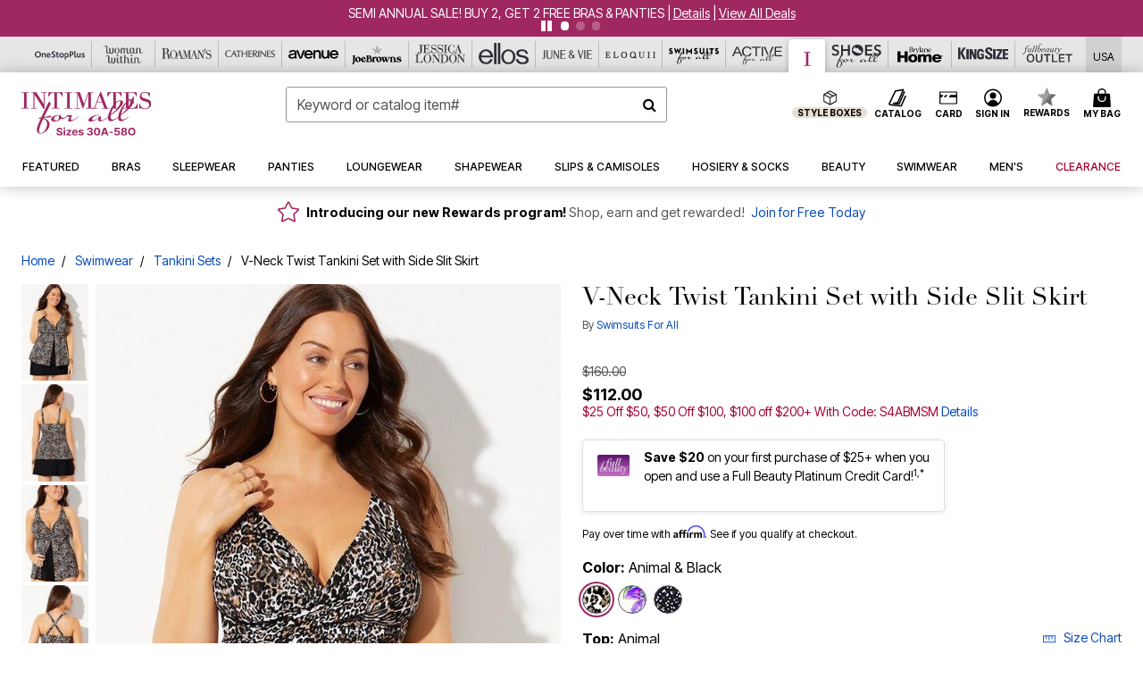

--- FILE ---
content_type: text/html;charset=UTF-8
request_url: https://www.intimatesforall.com/products/v-neck-twist-tankini-set-with-side-slit-skirt/2400-01214-9999.html
body_size: 71476
content:












<!DOCTYPE html>
<html lang="en">
<head><!-- INSERT BY TRANSFORMER. SELECTOR=head,LOCATION=prepend --><script src="https://rapid-cdn.yottaa.com/rapid/lib/hmFs7bYMPzONaQ.js"></script><!-- INSERT BY TRANSFORMER. SELECTOR=head,LOCATION=prepend --><script>
Yo.configure({scan:[
            'img',
            'source',
            'picture',
            'script',
           'iframe'
        ]});
</script><!-- INSERT BY TRANSFORMER. SELECTOR=head,LOCATION=prepend --><script>
  Yo.sequence.event.loadEvents([{
                    eventName: 'load',
                    eventObject: window
                }, {
                    eventName: 'DOMContentLoaded',
                    eventObject: document
                }, {
                    eventName: 'readystatechange',
                    eventObject: document
                }]);
</script>

<script>

(function(){
window.Constants = {"AVAIL_STATUS_IN_STOCK":"IN_STOCK","AVAIL_STATUS_PREORDER":"PREORDER","AVAIL_STATUS_BACKORDER":"BACKORDER","AVAIL_STATUS_NOT_AVAILABLE":"NOT_AVAILABLE"};
window.Resources = {"I_AGREE":"I Agree","CLOSE":"Close","NO_THANKS":"No, thanks","OK":"OK","ARE_YOU_HUMAN":"Are you a Human Being?","SHIP_QualifiesFor":"This shipment qualifies for","CC_LOAD_ERROR":"Couldn't load credit card!","COULD_NOT_SAVE_ADDRESS":"Could not save address. Please check your entries and try again.","REG_ADDR_ERROR":"Could Not Load Address","BONUS_PRODUCT":"You've got a free gift! Choose your item and add it to your bag.","BONUS_PRODUCTS":"Bonus Products","SELECT_BONUS_PRODUCTS":"Select Bonus Products","SELECT_BONUS_PRODUCT":"product.selectbonusproduct","BONUS_PRODUCT_MAX":"The maximum number of bonus products has been selected. Please remove one in order to add additional bonus products.","BONUS_PRODUCT_TOOMANY":"You have selected too many bonus products. Please change the quantity.","BONUS_PRODUCTS_SELETED":"bonus products. Please change the quantity.","BONUS_PRODUCT_SELETED":"bonus product. Please change the quantity.","BONUS_PRODUCT_ERROR":"You have selected more than","BONUS_PRODUCT_EMPTY":"Please choose bonus products from above list.","SIMPLE_SEARCH":"Enter Keyword or Item No.","SUBSCRIBE_EMAIL_DEFAULT":"Email Address","SHIPPING_OVERLAY_TITLE":"Shipping & Handling Summary","SALESTAX_OVERLAY_TITLE":"Taxes & Fees Summary","CHECKOUT_PLCC_OVERLAY_TITLE":"Continue to Checkout","CURRENCY_SYMBOL":"$","MISSINGVAL":"Please enter {0}","SERVER_ERROR":"Server connection failed!","MISSING_LIB":"jQuery is undefined.","BAD_RESPONSE":"Something went wrong please try after sometime.","INVALID_PHONE":"Please enter a valid phone number.","INVALID_CVN":"CVV Error","REMOVE":"Remove","QTY":"Qty","EMPTY_IMG_ALT":"Remove","COMPARE_BUTTON_LABEL":"Compare Items","COMPARE_CONFIRMATION":"This will remove the first product added for comparison. Is that OK?","COMPARE_REMOVE_FAIL":"Unable to remove item from list","COMPARE_ADD_FAIL":"Unable to add item to list","ADD_TO_CART_FAIL":"Unable to add item '{0}' to cart","REGISTRY_SEARCH_ADVANCED_CLOSE":"Close Advanced Search","GIFT_CERT_INVALID":"Invalid gift certificate code.","GIFT_CERT_BALANCE":"Your current gift certificate balance is","GIFT_CERT_AMOUNT_INVALID":"Gift Certificate can only be purchased with a minimum of 5 and maximum of 5000","INVALID_ADDRESS1":"Please enter valid address1","INVALID_CHECKOUT_MESSAGE":"Please enter your","GIFT_CERT_MISSING":"Please enter a gift certificate code.","REWARD_CERT_MISSING":"Please enter a reward code.","REWARD_CERT_ALREADY_ADDED":"has already been added.","REWARD_CERT_NOT_FOUND":"not found.","REWARD_CERT_ALREADY_REDEEMED":"has already been redeemed.","REWARD_CERT_EXPIRED":"is expired.","REWARD_CERT_OTHER":"is not valid.","REWARD_CERT_UNKNOWN":"unknown code","REWARD_CERT_ERROR":"Attempt failed. Please renter and Submit.","REWARD_CERT_INVALID":"Invalid Reward Certificate Number","REWARD_CERT_INVALID_CARD":"You have applied a reward certificate.To complete checkout please select a Full Beauty Brands credit card.","REWARD_CERT_FULFILLED":"billing.rewardcertfulfilled","EMPTY_OWNER":"Please enter the card holder name","INVALID_OWNER":"Please enter the valid card holder name","COUPON_CODE_MISSING":"Please enter a coupon code.","COOKIES_DISABLED":"Your browser is currently not set to accept cookies. Please turn this functionality on or check if you have another program set to block cookies.","BML_AGREE_TO_TERMS":"You must agree to the terms and conditions","CHAR_LIMIT_MSG":"characters left","CONFIRM_DELETE":"Do you want to remove this {0}?","TITLE_GIFTREGISTRY":"gift registry","TITLE_ADDRESS":"address","TITLE_CREDITCARD":"credit card","SERVER_CONNECTION_ERROR":"Server connection failed!","IN_STOCK_DATE":"Expected to ship by {0}. Excluded from promotional discounts.","ITEM_STATUS_NOTAVAILABLE":"Out of Stock","INIFINITESCROLL":"Show All","STORE_NEAR_YOU":"What's available at a store near you","SELECT_STORE":"Select Store","SELECTED_STORE":"Selected Store","PREFERRED_STORE":"Preferred Store","SET_PREFERRED_STORE":"Set Preferred Store","ENTER_ZIP":"Enter ZIP Code","INVALID_ZIP":"Please enter a valid ZIP Code","INVALID_ZIP_SHORT":"Invalid Zip","SEARCH":"Search","CHANGE_LOCATION":"Change Location","CONTINUE_WITH_STORE":"Continue with preferred store","CONTINUE":"Continue","SEE_MORE":"See More Stores","SEE_LESS_STORE":"See Fewer Stores","QUICK_VIEW":"Quick Shop","QUICK_VIEW_POPUP":"Product Quick View","TLS_WARNING":"We value your security!<br/>We detected that you are using an outdated browser.<br/>Update you browser to continue a secure shopping experience.","INVALID_FONT":"Select Font","INVALID_POSITION":"Select Location","INVALID_LASTNAME":"Please enter a valid last name.","INVALID_LASTNAME_ERROR":"Error: Please enter a valid last name.","INVALID_FIRSTNAME":"Please enter a valid first name.","INVALID_FIRSTNAME_ERROR":"Error: Please enter a valid first name.","INVALID_COLOR":"Select Color","INVALID_TEXT":"Enter Text","SHARE_EMAIL":"Share this wishlist via E-mail","SHARE_EMAIL_MOBILE":"Share this item via E-mail","MIXANDMATCH_MORE_COLOR":"+ More Colors","MIXANDMATCH_LESS_COLOR":"- Less Colors","INVALID_CITY":"Please enter valid city","INVALID_NICKNAME":"Please enter valid Nickname","INVALID_ADDRESS":"Please enter valid address","SUBSCRIPTION_UPDATE_MSG":"Thanks for updating your preferences! Your changes will be processed within 7 days.","VALIDATE_REQUIRED":"Required field.","VALIDATE_REMOTE":"Please fix this field.","VALIDATE_EMAIL":"Please enter a valid email.","VALIDATE_EMAIL_ERROR":"Error: Please enter a valid email.","VALIDATE_URL":"Please enter a valid URL.","VALIDATE_DATE":"Please enter a valid date.","VALIDATE_DATEISO":"Please enter a valid date ( ISO ).","VALIDATE_NUMBER":"Please enter a valid number.","VALIDATE_ORDER_NUMBER":"Please enter a valid order number","VALIDATE_DIGITS":"Please enter only digits.","VALIDATE_CREDITCARD":"Please enter a valid credit card number.","INVALID_CREDITCARD":"Invalid Credit Card Number","VALIDATE_EQUALTO":"Please enter the same value again.","VALIDATE_MAXLENGTH":"No more than {0} characters.","VALIDATE_MINLENGTH":"Please enter at least {0} characters.","VALIDATE_RANGELENGTH":"Please enter a value between {0} and {1} characters long.","VALIDATE_RANGE":"Please enter a value between {0} and {1}.","VALIDATE_MAX":"Please enter a value less than or equal to {0}.","VALIDATE_MIN":"Please enter a value greater than or equal to {0}.","INVALID_MESSAGE":"Please enter valid message","INVALID_WEBSITE":"Please enter a valid website or catalog link","EMAIL_LABEL":"Please Enter A Valid Email","VALIDATE_CQO_NUMBER":"Please enter a valid item number including dashes.","GC_ERROR":"Couldn't validate gift card!","VALIDATE_CONFIRMEMAIL":"Emails do not match.","VALIDATE_CONFIRMPASSWORD":"Password and Confirm Password do not match.","PASSWORD":"Password","NEW_PASSWORD":"New Password","CONFIRMPASSWORD":"Confirm Password","NEWCONFIRMPASSWORD":"Confirm New Password","ERROR_CARTQUANTITY":"Number of available items is","CHECKOUT":"Checkout Now","CONTINUE_SHOPPING":"Continue Shopping","ADD_ALLTO_BAG":"Add All to Bag","ADD_TO_BAG":"ADD TO BAG","GIFTCARD_PLEASE":"Please","GIFTCARD_SELECT":"Select","GIFTCARD_ADD":"Add","GIFTCARD_NUMBER_MISSING":"Please Enter Gift Card Number.","GIFTCARD_NUMBER_PIN_MISSING":"Please Enter Gift Card Number And PIN.","GIFTCARD_PIN_MISSING":"Please Enter Gift Card PIN.","RETURN_ERROR":"Please select return QTY and reason","PLEASE_SELECT":"Please Select","RETURN_EMPTY_ERROR":"Please select atleast one item for return","EMAIL_SUBSCRIPTION_FAILED":"We experienced an error in capturing your request. Please try again later.","CATALOG_PREF_ERROR":"Please select at least one sister brand","INVALID_GIFTCARD_PIN":"Please enter your PIN number.","INVALID_GIFTCARD_NUMBER":"Please enter your card number.","INVALID_PASSWORD":"Please Enter at least 1 letter and 1 number.","INVALID_PASSWORD_MATCH":"Does not match new password","INVALID_PASSWORD_LENGTH":"Password must be 8-16 characters.","INVALID_EMAIL_MATCH":"Does not match email address","PLEASE_SELECT_SIZE":"Please Select Size","PLEASE_SELECT_COLOR":"Please Select Color","SELECT_COLOR_SIZE":"Please Select Color & Size","SPS_TOPBOTTOM_COLOR_SIZE":"PLEASE SELECT COLOR, TOP AND BOTTOM SIZE","SPS_TOPBOTTOM_SIZE":"PLEASE SELECT TOP AND BOTTOM SIZE","SPS_TOP_COLOR_BOTTOM_SIZE":"PLEASE SELECT COLOR AND BOTTOM SIZE","SPS_TOP_COLOR_SIZE":"PLEASE SELECT COLOR AND TOP SIZE","SPS_BOTTOM_SIZE":"PLEASE SELECT BOTTOM SIZE","SPS_TOP_SIZE":"PLEASE SELECT TOP SIZE","SPS_TOP_COLOR":"PLEASE SELECT COLOR","VALIDATE_MULTIPLEEMAILS":"Please enter the valid email address.","CHECKOUT_PAYPAL_CONTINUE":"Continue with paypal","CHECKOUT_PAYPAL_CONTINUE_WITH":"Continue with","PLACE_ORDER":"Place Order","CHECKOUT_CONTINUE":"Continue","CHECKOUT_REQUIRED_CONTINUE":"Please complete all fields to continue","CHECKOUT_REQUIRED_SHIPPING":"We currently do not ship to this location.","CHECKOUT_AVALARA_TAX_ERROR":"Combination of zip code and state selection is invalid. Please update and try again.","CHECKOUT_INVALID_ADDRESS":"Please enter valid address.","CHARACTER_LIMIT_REACHED":"you have reached the limit","COUPON_CODE_APPLY":"Apply","COUPON_CODE_APPLIED":"Applied","COUPON_CODE_COPIED":"Copied","VALIDATE_SSN":"Please Enter Valid SSN","CURRENT_PASSWORD":"Current Password","PHONE_REQ_MESSAGE":"Mobile Number","UPDATE":"Update","CLICK_HERE":"Click here","READ_MORE":"Read More","SEE_LESS":"See Less","SEE_DETAILS":"See Details","SHOP_NOW":"Product Details","HIDE_OPTIONS":"Hide Details","SHOP_NOW_CLOSE":"Close","READ_LESS":"Read Less","SEE_REVIEWS":"Click To See Reviews","SEE_REVIEWS_CLOSE":"Click To Close","ADDED_TO_WISHLIST":"Added to Wishlist","ADDED_TO_WISHLIST_TITLE":"Added this product to wishlist","ADD_TO_WISHLIST":"Add to Wishlist","ADD_TO_WISHLIST_TITLE":"Add this product to wishlist","WCAG_ARIALABEL_DIALOG":"Subscription options, opens modal dialog","MEGANAV_RECOMMENDATION_TEXT":"RECOMMENDED JUST FOR YOU","RECOMMENDATION_BESTSELLER":"Best Sellers","RECOMMENDATION_REC_FOR_YOU":"Recommended For You","RECOMMENDATION_THIS_WEEK":"This Week","RECOMMENDATION_THIS_WEEKS":"This Week's","RECOMMENDATION_TRENDING":"Trending","RECOMMENDATION_TRENDING_TODAY":"Trending Today","RECOMMENDATION_TRENDING_NOW":"Trending Now","RECOMMENDATION_YOU_MAY_LIKE":"product.youmaylike","GLOBALE_CONTAINER_HEADING":"Shipping To","CHECKOUT_SMS_VIBES_ERROR_MSG":"Due to a technical issue we were unable to sign you up for texts. Please re-enter your mobile number to get the latest offers & updates.","CHECKOUT_SMS_VIBES_REENTER_TXT":"Re-enter My Mobile Number","PERKS_REACTIVATED":"Your Catherines Perks Membership has been reactivated!","PERKS_PAYMENT_DECLINED":"Your payment method was declined.","IN_STOCK":"In Stock","QTY_IN_STOCK":"{0} Item(s) in Stock","PREORDER":"Pre-Order","QTY_PREORDER":"{0} item(s) are available for pre-order.","REMAIN_PREORDER":"The remaining items are available for pre-order.","BACKORDER":"Back Order","QTY_BACKORDER":"Back order {0} item(s)","REMAIN_BACKORDER":"The remaining items are available on back order.","NOT_AVAILABLE":"Out of Stock","REMAIN_NOT_AVAILABLE":"This product is no longer available in the quantity selected.(FYI)"};
window.Urls = {"appResources":"/on/demandware.store/Sites-oss-Site/default/Resources-Load","pageInclude":"/on/demandware.store/Sites-oss-Site/default/Page-Include","continueUrl":"https://www.intimatesforall.com/on/demandware.store/Sites-oss-Site/default/Product-Detail","staticPath":"/on/demandware.static/Sites-oss-Site/-/default/v1768823551407/","addGiftCert":"/giftcertpurchase","minicartGC":"/on/demandware.store/Sites-oss-Site/default/GiftCert-ShowMiniCart","addProduct":"/on/demandware.store/Sites-oss-Site/default/Cart-AddProduct","persisBasketCS":"/on/demandware.store/Sites-oss-Site/default/Cart-PrepareBasketForCustomerService?format=ajax","minicart":"/on/demandware.store/Sites-oss-Site/default/Cart-MiniCart","cartShow":"/cart","cartSFRAShow":"/cart","quickOrderShow":"/quick-order","giftRegAdd":"https://www.intimatesforall.com/on/demandware.store/Sites-oss-Site/default/Address-GetAddressDetails?addressID=","paymentsList":"https://www.intimatesforall.com/wallet","addressesList":"https://www.intimatesforall.com/addressbook","wishlistAddress":"https://www.intimatesforall.com/on/demandware.store/Sites-oss-Site/default/Wishlist-SetShippingAddress","deleteAddress":"/on/demandware.store/Sites-oss-Site/default/Address-Delete","getProductUrl":"/on/demandware.store/Sites-oss-Site/default/Product-Show","getPdpFooter":"/on/demandware.store/Sites-oss-Site/default/Product-pdpFooter","getBonusProducts":"/on/demandware.store/Sites-oss-Site/default/ProductSG-GetBonusProducts","addBonusProduct":"/on/demandware.store/Sites-oss-Site/default/Cart-AddBonusProduct","getSetItem":"/on/demandware.store/Sites-oss-Site/default/ProductSG-GetSetItem","productDetail":"/on/demandware.store/Sites-oss-Site/default/ProductSG-Detail","getAvailability":"/on/demandware.store/Sites-oss-Site/default/ProductSG-GetAvailability","subscribePopUP":"/on/demandware.store/Sites-oss-Site/default/EmailSubscription-GuestSubscribeModal","removeImg":"/on/demandware.static/Sites-oss-Site/-/default/dw1fa2f42d/images/icon_remove.gif","searchsuggest":"/on/demandware.store/Sites-oss-Site/default/Search-GetSuggestions?format=ajax","productNav":"/on/demandware.store/Sites-oss-Site/default/ProductSG-Productnav","summaryRefreshURL":"/on/demandware.store/Sites-oss-Site/default/COBilling-UpdateSummary?format=ajax","basketRefreshURL":"/on/demandware.store/Sites-oss-Site/default/COBilling-UpdateBasketInfo","summary":"/revieworder","billingSelectCC":"https://www.intimatesforall.com/on/demandware.store/Sites-oss-Site/default/COBilling-SelectCreditCard","updateAddressDetails":"https://www.intimatesforall.com/on/demandware.store/Sites-oss-Site/default/COShipping-UpdateAddressDetails","updateAddressDetailsBilling":"https://www.intimatesforall.com/on/demandware.store/Sites-oss-Site/default/COBilling-UpdateAddressDetails","shippingMethodsJSON":"https://www.intimatesforall.com/on/demandware.store/Sites-oss-Site/default/COShipping-GetApplicableShippingMethodsJSON?format=ajax","shippingMethodsList":"https://www.intimatesforall.com/on/demandware.store/Sites-oss-Site/default/COShipping-UpdateShippingMethodList?format=ajax","selectShippingMethodsList":"https://www.intimatesforall.com/on/demandware.store/Sites-oss-Site/default/COShipping-SelectShippingMethod","resetPaymentForms":"/on/demandware.store/Sites-oss-Site/default/COBilling-ResetPaymentForms","paypalIncontext":"/on/demandware.store/Sites-oss-Site/default/Paypal-IncontextCheckout?checkoutFromtCart=false","expressSubmit":"/expressorderconfirmation","compareShow":"/compare","compareAdd":"/on/demandware.store/Sites-oss-Site/default/Compare-AddProduct","compareRemove":"/on/demandware.store/Sites-oss-Site/default/Compare-RemoveProduct","compareEmptyImage":"/on/demandware.static/Sites-oss-Site/-/default/dw5028abc6/images/comparewidgetempty.png","giftCardCheckBalance":"https://www.intimatesforall.com/on/demandware.store/Sites-oss-Site/default/COBilling-GetGiftCertificateBalance","redeemGiftCert":"https://www.intimatesforall.com/on/demandware.store/Sites-oss-Site/default/COBilling-RedeemGiftCertificateJson","addCoupon":"https://www.intimatesforall.com/on/demandware.store/Sites-oss-Site/default/Cart-AddCouponJson","storesInventory":"/on/demandware.store/Sites-oss-Site/default/StoreInventory-Inventory","setPreferredStore":"/on/demandware.store/Sites-oss-Site/default/StoreInventory-SetPreferredStore","getPreferredStore":"/on/demandware.store/Sites-oss-Site/default/StoreInventory-GetPreferredStore","setStorePickup":"/on/demandware.store/Sites-oss-Site/default/StoreInventory-SetStore","setZipCode":"/on/demandware.store/Sites-oss-Site/default/StoreInventory-SetZipCode","getZipCode":"/on/demandware.store/Sites-oss-Site/default/StoreInventory-GetZipCode","billing":"/billing","expressBilling":"/on/demandware.store/Sites-oss-Site/default/COBilling-ExpressBilling","setSessionCurrency":"/on/demandware.store/Sites-oss-Site/default/Currency-SetSessionCurrency","addEditAddress":"/on/demandware.store/Sites-oss-Site/default/COShippingMultiple-AddEditAddressJSON","rateLimiterReset":"/on/demandware.store/Sites-oss-Site/default/RateLimiter-HideCaptcha","csrffailed":"/on/demandware.store/Sites-oss-Site/default/CSRF-Failed","logInRedirect":"/my-account","logIn":"https://www.intimatesforall.com/register","home":"/home","giftCardBalanceCheck":"/giftcard","specialProductSetATS":"/on/demandware.store/Sites-oss-Site/default/ProductSG-SpecialProductSetATS","customerInfo":"https://www.intimatesforall.com/on/demandware.store/Sites-oss-Site/default/Home-IncludeCustomerInfo","productVariantATS":"/on/demandware.store/Sites-oss-Site/default/ProductSG-ProductVariantATS","shippingStart":"/shipping","removeCoupon":"https://www.intimatesforall.com/on/demandware.store/Sites-oss-Site/default/Cart-RemoveCouponJson","removeRewardCode":"https://www.intimatesforall.com/on/demandware.store/Sites-oss-Site/default/COBilling-RemoveRewardCode","redeemADSCert":"https://www.intimatesforall.com/on/demandware.store/Sites-oss-Site/default/COBilling-CheckRewardBalance","validateDeferCode":"https://www.intimatesforall.com/on/demandware.store/Sites-oss-Site/default/COBilling-ValidateDeferPayment","poExclusion":"https://www.intimatesforall.com/on/demandware.store/Sites-oss-Site/default/COShipping-GetPOBoxItems","getCartAvailability":"/on/demandware.store/Sites-oss-Site/default/ProductSG-GetCartAvailability?format=ajax","basketUpdaeteList":"https://www.intimatesforall.com/on/demandware.store/Sites-oss-Site/default/COShipping-UpdateBasketInfo","shipExclusion":"https://www.intimatesforall.com/on/demandware.store/Sites-oss-Site/default/COShipping-GetExcepItems","updateShipException":"https://www.intimatesforall.com/on/demandware.store/Sites-oss-Site/default/COShipping-UpdateShipException","applyGiftCard":"https://www.intimatesforall.com/on/demandware.store/Sites-oss-Site/default/COBilling-ApplyGiftCard","removeGiftCard":"https://www.intimatesforall.com/on/demandware.store/Sites-oss-Site/default/COBilling-RemoveGiftCard","validatePLCCBillingAddress":"https://www.intimatesforall.com/on/demandware.store/Sites-oss-Site/default/COBilling-ValidateBillingAddressForPLCC","subscribe":"https://www.intimatesforall.com/email-preferences","updateSubscription":"https://www.intimatesforall.com/on/demandware.store/Sites-oss-Site/default/EmailSubscription-UpdateSubscription","guestEmailUnsubscrbe":"https://www.intimatesforall.com/on/demandware.store/Sites-oss-Site/default/EmailSubscription-SendEmailToMWForUnsubscription","emailFrequencyModal":"https://www.intimatesforall.com/on/demandware.store/Sites-oss-Site/default/EmailSubscription-FrequencyModal","deleteCreditCardOverLay":"https://www.intimatesforall.com/on/demandware.store/Sites-oss-Site/default/PaymentInstruments-DeleteCreditCardOverLay","guestEmailSubscription":"https://www.intimatesforall.com/email-subscription","checkoutModalStep2":"https://www.intimatesforall.com/on/demandware.store/Sites-oss-Site/default/Credit-CheckoutModalStep2","termsAndConditions":"https://www.intimatesforall.com/on/demandware.store/Sites-oss-Site/default/Credit-TermsAndConditions","updateBilling":"https://www.intimatesforall.com/on/demandware.store/Sites-oss-Site/default/COBilling-UpdateBilling","madeOffer":"https://www.intimatesforall.com/on/demandware.store/Sites-oss-Site/default/Credit-MadeOffer","showPromotionDetails":"/on/demandware.store/Sites-oss-Site/default/OffersCoupons-ShowDetails","applyCouponCode":"https://www.intimatesforall.com/on/demandware.store/Sites-oss-Site/default/OffersCoupons-ApplyCouponCode","giftCardLookup":"https://www.intimatesforall.com/on/demandware.store/Sites-oss-Site/default/GiftCards-GiftCheckBalance","getProductSetPrice":"/on/demandware.store/Sites-oss-Site/default/ProductSG-GetProductSetPrice","clearAddressForm":"/on/demandware.store/Sites-oss-Site/default/Address-ClearAddressForm","wishlistShow":"/wishlist","includebrandlogos":"/on/demandware.store/Sites-oss-Site/default/Home-IncludeBrandLogos?format=ajax","guestEPLookupResult":"/on/demandware.store/Sites-oss-Site/default/EmailSubscription-GuestEmailPreferencesLookupResult","verintMuteRecording":"/on/demandware.store/Sites-oss-Site/default/Verint-MuteRecording","verintUnmuteRecording":"/on/demandware.store/Sites-oss-Site/default/Verint-UnmuteRecording","checkoutCouponLineItems":"/on/demandware.store/Sites-oss-Site/default/Cart-CheckoutCouponLineItems","productVariation":"/on/demandware.store/Sites-oss-Site/default/ProductSG-Variation","passwordReset":"https://www.intimatesforall.com/passwordreset","getCityStateOptions":"https://www.intimatesforall.com/on/demandware.store/Sites-oss-Site/default/Address-GetCityStateOptions","getProductReviews":"https://www.intimatesforall.com/getproductreviews","getProductQA":"https://www.intimatesforall.com/getproductqa","countrySelectionModal":"https://www.intimatesforall.com/on/demandware.store/Sites-oss-Site/default/Globale-CountrySelectionModal","tealiumData":"https://www.intimatesforall.com/on/demandware.store/Sites-oss-Site/default/Tealium_utag-RenderTealium?format=ajax","getPDPRecommendation":"/on/demandware.store/Sites-oss-Site/default/ProductSG-GetPDPRecommendation?format=ajax","loadingImage":"/on/demandware.static/Sites-oss-Site/-/default/dw415d63f9/images/loading.png","loadingSquareImage":"/on/demandware.static/Sites-oss-Site/-/default/dw21e7e804/images/loading-square.png","addToWishlist":"https://www.intimatesforall.com/on/demandware.store/Sites-oss-Site/default/Wishlist-Add","removeFromWishlist":"https://www.intimatesforall.com/on/demandware.store/Sites-oss-Site/default/Wishlist-Remove","getPLCCBrandData":"https://www.intimatesforall.com/on/demandware.store/Sites-oss-Site/default/Tealium_utag-GetPLCCBrandData","updateGiftCardBalance":"https://www.intimatesforall.com/on/demandware.store/Sites-oss-Site/default/COBilling-UpdateGiftCardBalance","getCheckoutUtagData":"https://www.intimatesforall.com/on/demandware.store/Sites-oss-Site/default/COCustomer-CheckoutUtagData","megaNavRecommURL":"https://www.intimatesforall.com/on/demandware.store/Sites-oss-Site/default/MegaNavProductRecomm-MegaNavProductJson","customHamMenuURL":"https://www.intimatesforall.com/on/demandware.store/Sites-oss-Site/default/Home-GetCustomHamburgerMenu?format=ajax","directCheckout":"https://www.intimatesforall.com/directCheckout","globalECheckout":"/on/demandware.store/Sites-oss-Site/default/Globale-GlobaleCheckout","globalEConfirmationAnalytics":"https://www.intimatesforall.com/on/demandware.store/Sites-oss-Site/default/Tealium_utag-GlobalEConfirmationAnalytics","acquisitionRequest":"/on/demandware.store/Sites-oss-Site/default/Acquisition-Subscribe","checkoutSubscription":"https://www.intimatesforall.com/on/demandware.store/Sites-oss-Site/default/Acquisition-CheckoutSubscription","checkoutSubscriptionAttn":"https://www.intimatesforall.com/on/demandware.store/Sites-oss-Site/default/Attentive-CheckoutSubscription","globalECartUSDUtagData":"https://www.intimatesforall.com/on/demandware.store/Sites-oss-Site/default/Page-getUSDUtagData?pagetype=Cart","globalECheckoutUSDUtagData":"https://www.intimatesforall.com/on/demandware.store/Sites-oss-Site/default/Page-getUSDUtagData?pagetype=checkout","checkOrderStatus":"https://www.intimatesforall.com/on/demandware.store/Sites-oss-Site/default/Globale-CheckOrderStatus","checkGEWelcomeCookie":"https://www.intimatesforall.com/on/demandware.store/Sites-oss-Site/default/Page-CheckGEWelcomeCookie?format=ajax","EDSprescreenDetails":"https://www.intimatesforall.com/on/demandware.store/Sites-oss-Site/default/PLCC-prescreenDetails","getCouponsAndRewards":"https://www.intimatesforall.com/on/demandware.store/Sites-oss-Site/default/Cart_SFRA-getCouponsAndRewards","getReviewShipAndPayment":"https://www.intimatesforall.com/on/demandware.store/Sites-oss-Site/default/COCustomer-ReviewShipAndPayment","updatePerksAutoRenewal":"https://www.intimatesforall.com/on/demandware.store/Sites-oss-Site/default/PerksSubscriptions-UpdatePerks","generateCSRFToken":"https://www.intimatesforall.com/on/demandware.store/Sites-oss-Site/default/CSRF_SFRA-Generate","multiTenderMoreWaysToEarn":"https://www.intimatesforall.com/on/demandware.store/Sites-oss-Site/default/Account-MultiTenderMoreWaysToEarn","trackFBBRewardsSuccessEvents":"https://www.intimatesforall.com/on/demandware.store/Sites-oss-Site/default/Product-TrackFBBRewardsSuccessEvents","diamondrewardsPopup":"https://www.intimatesforall.com/on/demandware.store/Sites-oss-Site/default/DiamondRewards-ShowPopup","diamondrewardsPLCCDeclined":"https://www.intimatesforall.com/on/demandware.store/Sites-oss-Site/default/DiamondRewards-PLCCDeclined"};
window.SitePreferences = {"PLCC_BRAND_STORENAMES":{"rm":"Roaman's","jl":"Jessica London","el":"Full Beauty","ww":"Woman Within","ks":"King Size","bh":"Brylane Home","sa":"Full Beauty","fo":"Full Beauty","os":"Full Beauty","ca":"Catherines","ia":"Full Beauty","sh":"Full Beauty","aa":"Full Beauty","jv":"Full Beauty","jb":"Full Beauty","zq":"Full Beauty","da":"Full Beauty","av":"Full Beauty","cp":"Full Beauty"},"BRAND_STORENAMES":{"rm":"Plus Size Clothing, Fashion That Fits | Roaman's","jl":"Jessica London","el":"Ellos","ww":"Woman Within","ks":"King Size","bh":"Brylane Home","sa":"Swimsuits for all","fo":"Fullbeauty outlet","os":"One stop plus","ca":"Catherines","ia":"Intimates for all","sh":"Shoes for all","aa":"Active for all","jv":"June And Vie","jb":"Joe Browns","zq":"Eloquii","da":"Dia Shop","av":"Avenue","cp":"Cuup"},"PRODUCT_NAV_ENABLED":true,"LISTING_INFINITE_SCROLL":false,"LISTING_REFINE_SORT":true,"STORE_PICKUP":false,"POBOX_EXCLUSIONS":"PO Box,po box,POBox,POBOX,PO BOX,PO box,P.O.Box,p.o. box,P.O.Box,P.O.BOX,P.O. BOX,P.O. box,P. O. Box,P. O.Box,P. O. BOX,POB,P.O.B,P. O. B,P.O.B.,P. O. B.,Post Box,PostBox,PostOfficeBox,Post Office Box,PostOffice Box,Post OfficeBox,PostOfficeBin,Post Office Bin,Post OfficeBin,PostOffice Bin,Post Box#,PostBox#,PostBox #,Post Box,p o box,P.O BOX","COOKIE_HINT":false,"CHECK_TLS":false,"TEALIUM_ENABLED":true,"VERINT_ENABLED":true,"PLP_LAZY_LOAD_ENABLED":true,"PLP_LAZY_LOAD_SETTINGS":"{\n    \"default\" : {              \n       \"threshold\": 300,      \n        \"tiles_per_load\": 12    \n   }\n}","LAZY_LOAD_CURALATE":true,"LOGIN_REDIRECT":"","PDP_REVIEWS_SHOWN_INITIALLY":10,"NARVAR_RETURNS_ENABLED":false,"CUSTOM_HAMBURGER_MENU_PREF":{"enableAjax":false,"enableCustomMenu":false},"SHOW_QUICK_VIEW":false,"AFFIRM_ENABLED":true,"GLOBALE_RETURNS_URL":"https://web.global-e.com/returns/portal/mZJW","GLOBALE_LOOKPUP_URL":"https://web.global-e.com/Order/Track/mZJW","GLOBALE_ENABLED":true,"GLOBALE_IS_PHASE2":true,"GLOBALE_OPERATED_COUNTRY":false,"GLOBALE_ANALYTICS_ORDER_CONFIRMATION_RETRY":8,"GLOBALE_ORDER_CONFIRMATION_SPINNER":false,"GLOBALE_ADOBE_TARGET_CONFIG":"{\n\t\"isEnabled\": false,\n\t\"shipsTo\": \"Ships to\",\n\t\"usMsg\": \"from the United States\",\n\t\"weAccept\": \"We accept payments from\",\n\t\"freeExchange\": \"Free exchanges within 60 days of purchase.\",\n\t\"AU\": {\n\t\t\"orderInDays\": \"Orders typically arrive in 9-10 days with express shipping.\",\n\t\t\"importDuty\": \"(includes import duty and tax.)\",\n\t\t\"paymentIconContentAssetId\": \"globale-payment-description-au\",\n\"flagUrl\": \"/on/demandware.static/-/Sites-oss-Library/default/dw672ed6f2/australia-ge-at.svg\"\n\t},\n\t\"CA\": {\n\t\t\"orderInDays\": \"Orders typically arrive in 7 days with express shipping.\",\n\t\t\"importDuty\": \"(includes import duty)\",\n\t\t\"paymentIconContentAssetId\": \"globale-payment-description-ca\",\n\"flagUrl\": \"/on/demandware.static/-/Sites-oss-Library/default/dw672ed6f2/canada-ge-at.svg\"\n\t},\n\t\"MX\": {\n\t\t\"orderInDays\": \"Orders typically arrive in 7 days with express shipping.\",\n\t\t\"importDuty\": \"(includes import duty and tax.)\",\n\t\t\"paymentIconContentAssetId\": \"globale-payment-description-mx\",\n\"flagUrl\": \"/on/demandware.static/-/Sites-oss-Library/default/dw672ed6f2/mexico-ge-at.svg\"\n\t}\n}","PLCCPRESCREENREDESIGN_ENABLED":true,"BRAND_SITE_MAPPING":"{\"www.womanwithin.com\":[{\"siteid\":\"womanwithin\",\"prefix\":\"ww\"}],\"ww\":[{\"siteid\":\"womanwithin\",\"prefix\":\"ww\",\"cs\":\"womanwithin\",\"brandHost\":\"www.womanwithin.com\",\"dtmCid\":\"2532\",\"dtmCmagic\":\"9824f9\"}],\"www.kingsize.com\":[{\"siteid\":\"kingsize\",\"prefix\":\"ks\"}],\"ks\":[{\"siteid\":\"kingsize\",\"prefix\":\"ks\",\"cs\":\"kingsize\",\"brandHost\":\"www.kingsize.com\",\"dtmCid\":\"2533\",\"dtmCmagic\":\"4de754\"}],\"www.brylanehome.com\":[{\"siteid\":\"brylanehome\",\"prefix\":\"bh\"}],\"bh\":[{\"siteid\":\"brylanehome\",\"prefix\":\"bh\",\"cs\":\"brylanehome\",\"brandHost\":\"www.brylanehome.com\",\"dtmCid\":\"2535\",\"dtmCmagic\":\"0747b9\"}],\"www.jessicalondon.com\":[{\"siteid\":\"jessicalondon\",\"prefix\":\"jl\"}],\"jl\":[{\"siteid\":\"jessicalondon\",\"prefix\":\"jl\",\"cs\":\"jessicalondon\",\"brandHost\":\"www.jessicalondon.com\",\"dtmCid\":\"2536\",\"dtmCmagic\":\"f7ac67\"}],\"www.roamans.com\":[{\"siteid\":\"roamans\",\"prefix\":\"rm\"}],\"rm\":[{\"siteid\":\"roamans\",\"prefix\":\"rm\",\"cs\":\"roamans\",\"brandHost\":\"www.roamans.com\",\"dtmCid\":\"2534\",\"dtmCmagic\":\"7827d1\"}],\"www.ellos.us\":[{\"siteid\":\"ellos\",\"prefix\":\"el\"}],\"el\":[{\"siteid\":\"ellos\",\"prefix\":\"el\",\"cs\":\"ellos\",\"brandHost\":\"www.ellos.us\",\"dtmCid\":\"63234\",\"dtmCmagic\":\"e417ef\"}],\"www.swimsuitsforall.com\":[{\"siteid\":\"swimsuitsforallfull\",\"prefix\":\"sa\"}],\"sa\":[{\"siteid\":\"swimsuitsforallfull\",\"prefix\":\"sa\",\"cs\":\"swimsuitsforallfull\",\"brandHost\":\"www.swimsuitsforall.com\",\"dtmCid\":\"63235\",\"dtmCmagic\":\"f39dfe\"}],\"www.fullbeauty.com\":[{\"siteid\":\"outlet\",\"prefix\":\"fo\"}],\"fo\":[{\"siteid\":\"outlet\",\"prefix\":\"fo\",\"cs\":\"outlet\",\"brandHost\":\"www.fullbeauty.com\",\"dtmCid\":\"2538\",\"dtmCmagic\":\"1bf0c5\"}],\"www.catherines.com\":[{\"siteid\":\"catherines\",\"prefix\":\"ca\"}],\"ca\":[{\"siteid\":\"catherines\",\"prefix\":\"ca\",\"cs\":\"catherines\",\"brandHost\":\"www.catherines.com\",\"dtmCid\":\"81278\",\"dtmCmagic\":\"1271b9\"}],\"www.shoesforall.com\":[{\"siteid\":\"shoesforall\",\"prefix\":\"sh\"}],\"sh\":[{\"siteid\":\"shoesforall\",\"prefix\":\"sh\",\"cs\":\"shoesforall\",\"brandHost\":\"www.shoesforall.com\",\"dtmCid\":\"81373\",\"dtmCmagic\":\"c1e2ef\"}],\"www.intimatesforall.com\":[{\"siteid\":\"intimatesforall\",\"prefix\":\"ia\"}],\"ia\":[{\"siteid\":\"intimatesforall\",\"prefix\":\"ia\",\"cs\":\"intimatesforall\",\"brandHost\":\"www.intimatesforall.com\",\"dtmCid\":\"81372\",\"dtmCmagic\":\"c18a6d\"}],\"www.onestopplus.com\":[{\"siteid\":\"onestopplus\",\"prefix\":\"os\"}],\"os\":[{\"siteid\":\"onestopplus\",\"prefix\":\"os\",\"cs\":\"onestopplus\",\"brandHost\":\"www.onestopplus.com\",\"dtmCid\":\"81279\",\"dtmCmagic\":\"174730\"}],\"www.activeforall.com\":[{\"siteid\":\"activeforall\",\"prefix\":\"aa\"}],\"aa\":[{\"siteid\":\"activeforall\",\"prefix\":\"aa\",\"cs\":\"activeforall\",\"brandHost\":\"www.activeforall.com\",\"dtmCid\":\"82191\",\"dtmCmagic\":\"bf09e1\"}],\"www.juneandvie.com\":[{\"siteid\":\"juneandvie\",\"prefix\":\"jv\"}],\"jv\":[{\"siteid\":\"juneandvie\",\"prefix\":\"jv\",\"cs\":\"juneandvie\",\"brandHost\":\"www.juneandvie.com\",\"dtmCid\":\"82378\",\"dtmCmagic\":\"822ee2\"}],\"www.eloquii.com\":[{\"siteid\":\"eloquii\",\"prefix\":\"zq\"}],\"zq\":[{\"siteid\":\"eloquii\",\"prefix\":\"zq\",\"cs\":\"eloquii\",\"brandHost\":\"www.eloquii.com\",\"dtmCid\":\"2618\",\"dtmCmagic\":\"17F98D\"}],\"www.shopcuup.com\":[{\"siteid\":\"cuup\",\"prefix\":\"cp\"}],\"cp\":[{\"siteid\":\"cuup\",\"prefix\":\"cp\",\"cs\":\"cuup\",\"brandHost\":\"www.shopcuup.com\",\"dtmCid\":\"82960\",\"dtmCmagic\":\"F15DCD\"}],\"shop.dia.com\":[{\"siteid\":\"dia\",\"prefix\":\"da\"}],\"da\":[{\"siteid\":\"dia\",\"prefix\":\"da\",\"cs\":\"dia\",\"brandHost\":\"shop.dia.com\",\"dtmCid\":\"83570\",\"dtmCmagic\":\"09eb90\"}],\"www.avenue.com\":[{\"prefix\":\"av\",\"siteid\":\"avenue\"}],\"av\":[{\"cs\":\"avenue\",\"siteid\":\"avenue\",\"prefix\":\"av\",\"brandHost\":\"www.avenue.com\",\"dtmCid\":\"83809\",\"dtmCmagic\":\"a05c1f\"}],\"www.joebrowns.us\":[{\"prefix\":\"jb\",\"siteid\":\"joebrowns\"}],\"jb\":[{\"brandHost\":\"www.joebrowns.us\",\"dtmCid\":\"84825\",\"prefix\":\"jb\",\"siteid\":\"joebrowns\",\"cs\":\"joebrowns\",\"dtmCmagic\":\"5247fb\"}]}","GLOBALE_EXCLUDED_COUNTRIES":"US,PR,AS,VI,GU","ENABLE_NEW_CA_PERKS_FLOW":true,"ADS_RC_REGEX":"^(rw|RW)","CA_RC_REGEX":"^(x|X|rc|RC)","US_ADDRESS_AUTOCOMPLETE_URL":"https://us-autocomplete-pro.api.smarty.com/lookup?license=us-autocomplete-pro-cloud&prefer_geolocation=none&source=all&key=155001342186853405","US_ADDRESS_VALIDATION_URL":"https://us-street.api.smarty.com/street-address?match=invalid&license=us-core-cloud&key=","enableSmartyAutocomplete":false,"enableSmartyValidation":false,"enableAttentiveSmsSignUpCheckboxOnCheckout":true,"showSmsSignUpCheckboxOnCheckout":false,"geEnabledByBrand":true,"FBB_REWARDS_ENABLED":true,"FBB_ATTENTIVE_CREATIVE_ID":null,"diamondRewardsEnabledByBrand":true};
}());
</script>
<!--[if gt IE 9]><!-->
<script>//common/scripts.isml</script>
<script defer src="/on/demandware.static/Sites-oss-Site/-/default/v1768823551407/js/main.js" type="text/javascript"></script>

    <script defer src="/on/demandware.static/Sites-oss-Site/-/default/v1768823551407/js/sps.js" data-yo-type="text/javascript" type="yo/sequence/chain/1">
    </script>

    <script defer src="/on/demandware.static/Sites-oss-Site/-/default/v1768823551407/js/product/components/variationAttribute.js" data-yo-type="text/javascript" type="yo/sequence/chain/1">
    </script>


<!--<![endif]-->

<meta charset=UTF-8>

<meta http-equiv="x-ua-compatible" content="IE=edge"/>

<meta name="viewport" content="width=device-width, initial-scale=1"/>


























































































































    
	
    	<script src="https://js-cdn.dynatrace.com/jstag/19223e8e12b/bf69824oqu/3c2f951f47269e2b_complete.js" crossorigin="anonymous" data-yo-type="text/javascript" type="yo/sequence/chain/1"></script>







<title>
    
    V-Neck Twist Tankini Set with Side Slit Skirt |
    Intimates For All
</title>

<meta name="description" content="Intimates For All"/>
<meta name="keywords" content="Intimates For All"/>






    
    
    
    <link rel="preload" fetchpriority="high" href="https://www.intimatesforall.com/dw/image/v2/BBKT_PRD/on/demandware.static/-/Sites-masterCatalog_Swimsuitsforall/default/dw53bdfb13/images/sps/hi-res/09247_4308631_24710_4303718_mc.jpg?sw=653&amp;sh=940&amp;sm=fit&amp;q=90&amp;strip=false" as="image" media="screen and (max-width: 1475px)" />




<link rel="icon" type="image/png" href="https://www.intimatesforall.com/on/demandware.static/Sites-oss-Site/-/default/dw02670db5/images/ia/favicon.png" sizes="196x196" />

<link rel="preload" as="style" href="/on/demandware.static/Sites-oss-Site/-/default/v1768823551407/css/ia/global.css" />
<style>
    @import "/on/demandware.static/Sites-oss-Site/-/default/v1768823551407/css/ia/global.css";
</style>

    <link rel="stylesheet" href="/on/demandware.static/Sites-oss-Site/-/default/v1768823551407/css/ia/product/detail.css"  />



    <meta name="google-site-verification" content="L5eOwc7DW7Ac6doAgBv1Y2EZjICcym3AqRoHKMIQBRs" />





    <script async src="https://mmqap.intimatesforall.com/providers/atLabel/load" onError="var fallbackScript = document.createElement('script'); fallbackScript.src='https://cdn.attn.tv/ia/dtag.js'; document.head.appendChild(fallbackScript);" data-yo-type="text/javascript" type="yo/sequence/chain/1"></script>




    
    <script defer type='text/javascript' crossorigin data-src="//consent.trustarc.com/notice?domain=fbb.com&c=teconsent&js=nj&noticeType=bb&gtm=1"></script>
    
    <script>
        // Find the script with data-src and dynamically add the src attribute
        document.addEventListener('DOMContentLoaded', function () {
            const script = document.querySelector('script[data-src]');
            if (script) {
                script.setAttribute('src', script.getAttribute('data-src'));
                script.removeAttribute('data-src');
            }
        });
    </script>






  
      
          <meta property="og:title" content="V-Neck Twist Tankini Set with Side Slit Skirt">
      
  
      
          <meta property="og:type" content="product">
      
  
      
          <meta property="og:url" content="https://www.intimatesforall.com/products/v-neck-twist-tankini-set-with-side-slit-skirt/2400-01214-9999.html">
      
  
      
          <meta property="og:image" content="https://www.intimatesforall.com/dw/image/v2/BBKT_PRD/on/demandware.static/-/Sites-masterCatalog_Swimsuitsforall/default/dw53bdfb13/images/sps/hi-res/09247_4308631_24710_4303718_mc.jpg?sw=653&amp;sh=940&amp;sm=fit&amp;q=90&amp;strip=false">
      
  
      
          <meta property="og:description" content="">
      
  
      
          <meta property="og:site_name" content="fullbeauty">
      
  
      
          <meta property="fb:admins" content="">
      
  
      
          <meta name="twitter:card" content="summary_large_image">
      
  
      
          <meta name="twitter:site" content="">
      
  
      
          <meta name="twitter:title" content="V-Neck Twist Tankini Set with Side Slit Skirt">
      
  
      
          <meta name="twitter:description" content="">
      
  
      
          <meta name="twitter:creator" content="">
      
  
      
          <meta name="twitter:image" content="https://www.intimatesforall.com/dw/image/v2/BBKT_PRD/on/demandware.static/-/Sites-masterCatalog_Swimsuitsforall/default/dw53bdfb13/images/sps/hi-res/09247_4308631_24710_4303718_mc.jpg?sw=653&amp;sh=940&amp;sm=fit&amp;q=90&amp;strip=false">
      
  
      
          <meta name="twitter:domain" content="Full Beauty">
      
  
      
          <meta name="ROBOTS" content="INDEX,FOLLOW">
      
  




<link rel="stylesheet" href="/on/demandware.static/Sites-oss-Site/-/default/v1768823551407/css/common/skin/skin.css" />

<link rel="preconnect" href="https://fonts.googleapis.com" />
<link rel="preconnect" href="https://fonts.gstatic.com" crossorigin="anonymous" />



    
    <link rel="preload" href="https://fonts.googleapis.com/css2?family=Inter+Tight:ital,wght@0,400;0,500;0,700;1,400&amp;display=swap" as="style" />
    <link rel="stylesheet" href="https://fonts.googleapis.com/css2?family=Inter+Tight:ital,wght@0,400;0,500;0,700;1,400&amp;display=swap" />




    
    
    
    <link rel="preconnect" href="https://use.typekit.net" crossorigin />
    <link rel="preload" href="https://use.typekit.net/lcd2tmm.css" as="style" />
    <link rel="stylesheet" href="https://use.typekit.net/lcd2tmm.css" />


<script defer id="sfcc-htmlHead-isml">
    window.onImageLoadError = function(element){
        if(element.classList.contains('picture-el-img')){
            var sibling = element.previousElementSibling;
            while(sibling){
                sibling.srcset = element.dataset['loadError'];
                sibling = sibling.previousElementSibling;
            }
            element.src = element.dataset['loadError'];
        }
    }
</script>


    



	
	
	

	
	






<script id="sfcc-sg-htmlHeadJS-isml" defer type="text/javascript">
	//NOTE: The following conditionals are examples, please adjust as necessary for your implementation
	//NOTE: These can be modified if you need more or less defined page IDs. Be sure to also modify the page IDs in 'TurnToHelperUtil.js', function 'getPageID'
	if('pdp-page' == 'pdp-page') {
			var turnToConfig = {
				locale: "en_US",
                pageId: "pdp-page",
                sku: "2400-1039623-1005433-9999",
                turntoReviewsEnabled: true,
                turntoQAEnabled: true,
                showTurnTo: true,
				gallery: {
					skus: ["2400-01214-9999"]
				}
		};
	} else if ('pdp-page' == 'order-confirmation-page') {
			var turnToConfig = {
					locale: "en_US",
                    pageId: "order-confirmation-page",
                    embed: true
			}
	} else if ('pdp-page' == 'search-page') {
		var turnToConfig = {
				locale: "en_US",
				pageId: "search-page",
				commentsPinboardTeaser: {
					// promoButtonUrl: ""
					// skus: [],
					// tags: [],
					// brands: [],
					// onFinish: function(){}
				}
		}
	} else if ('pdp-page' == 'pinboard-page') {
		var turnToConfig = {
			locale: "en_US",
			pageId: "vc-pinboard-page",
			vcPinboard: {
				// Add SKUs, tags, brands, or any combination.
			}
		};
	} else {
		var turnToConfig = {
				locale: "en_US",
				pageId: "non-defined-page",
				commentsPinboard: {
					// skus: [],
					// tags: [],
					// brands: [],
					// onFinish: function(){}
				}
		};
	}
	window.TurnToCmd=window.TurnToCmd||function(){(TurnToCmd.q=TurnToCmd.q||[]).push( arguments)};
</script>
	<script id="sfcc-sg-htmlHeadGlobalInclude-isml" type="yo/sequence/defer/0" data-yo-src="https://widgets.turnto.com/v5/widgets/FE5IByad5FKcyHSsite/js/turnto.js"></script>
	
		<link href="/on/demandware.static/Sites-oss-Site/-/default/v1768823551407/css/turnto.css" type="text/css" rel="stylesheet" />
	






<script async>
    if (!window.hasOwnProperty('contentAssetInitFunctions')) { window.contentAssetInitFunctions = []; }
    window.MSInputMethodContext && document.documentMode && document.write('<script async src="/on/demandware.static/Sites-oss-Site/-/default/v1768823551407/thirdParty/ie11CustomProperties.min.js"><\/script>');
</script>






<script defer>
if (window.jQuery) {
jQuery(document).ready(function(){
if(screen.width < 768){
jQuery('#footer').append('<a href="https://www.intimatesforall.com" class="full-site-link">View Full Site</a>');
jQuery('.full-site-link')
.attr('href', '/on/demandware.store/Sites-oss-Site/default/Home-FullSite')
.click(function(e) {
e.preventDefault();
jQuery.ajax({
url: '/on/demandware.store/Sites-oss-Site/default/Home-FullSite',
success: function(){
window.location.reload();
}
});
}
);
}
});
}
</script>






    <link rel="stylesheet" type="text/css" href="https://widget.beyonsee.plussizecorp.com/style.css" />




<script>
// Check if user is on a PDP page by checking if URL contains '/products'
var currentUrl = window.location.href;
var isOnPDP = currentUrl.indexOf('/products') !== -1;

if (isOnPDP) {
    // Fetch custom preference for backorder analytics
    var enableBackorderAnalytics = true;
    
    if (enableBackorderAnalytics === true) {
        // Set cookie to true
        document.cookie = 'enableBackorderAnalytics=true; path=/; max-age=86400'; // 24 hours
    } else {
        // Delete cookie if it exists
        document.cookie = 'enableBackorderAnalytics=; path=/; expires=Thu, 01 Jan 1970 00:00:00 GMT';
    }
}
</script>

<link rel="canonical" href="https://www.intimatesforall.com/products/v-neck-twist-tankini-set-with-side-slit-skirt/2400-01214-9999.html"/>

<script type="text/javascript">//<!--
/* <![CDATA[ (head-active_data.js) */
var dw = (window.dw || {});
dw.ac = {
    _analytics: null,
    _events: [],
    _category: "",
    _searchData: "",
    _anact: "",
    _anact_nohit_tag: "",
    _analytics_enabled: "true",
    _timeZone: "US/Eastern",
    _capture: function(configs) {
        if (Object.prototype.toString.call(configs) === "[object Array]") {
            configs.forEach(captureObject);
            return;
        }
        dw.ac._events.push(configs);
    },
	capture: function() { 
		dw.ac._capture(arguments);
		// send to CQ as well:
		if (window.CQuotient) {
			window.CQuotient.trackEventsFromAC(arguments);
		}
	},
    EV_PRD_SEARCHHIT: "searchhit",
    EV_PRD_DETAIL: "detail",
    EV_PRD_RECOMMENDATION: "recommendation",
    EV_PRD_SETPRODUCT: "setproduct",
    applyContext: function(context) {
        if (typeof context === "object" && context.hasOwnProperty("category")) {
        	dw.ac._category = context.category;
        }
        if (typeof context === "object" && context.hasOwnProperty("searchData")) {
        	dw.ac._searchData = context.searchData;
        }
    },
    setDWAnalytics: function(analytics) {
        dw.ac._analytics = analytics;
    },
    eventsIsEmpty: function() {
        return 0 == dw.ac._events.length;
    }
};
/* ]]> */
// -->
</script>
<script type="text/javascript">//<!--
/* <![CDATA[ (head-cquotient.js) */
var CQuotient = window.CQuotient = {};
CQuotient.clientId = 'bbkt-oss';
CQuotient.realm = 'BBKT';
CQuotient.siteId = 'oss';
CQuotient.instanceType = 'prd';
CQuotient.locale = 'default';
CQuotient.fbPixelId = '__UNKNOWN__';
CQuotient.activities = [];
CQuotient.cqcid='';
CQuotient.cquid='';
CQuotient.cqeid='';
CQuotient.cqlid='';
CQuotient.apiHost='api.cquotient.com';
/* Turn this on to test against Staging Einstein */
/* CQuotient.useTest= true; */
CQuotient.useTest = ('true' === 'false');
CQuotient.initFromCookies = function () {
	var ca = document.cookie.split(';');
	for(var i=0;i < ca.length;i++) {
	  var c = ca[i];
	  while (c.charAt(0)==' ') c = c.substring(1,c.length);
	  if (c.indexOf('cqcid=') == 0) {
		CQuotient.cqcid=c.substring('cqcid='.length,c.length);
	  } else if (c.indexOf('cquid=') == 0) {
		  var value = c.substring('cquid='.length,c.length);
		  if (value) {
		  	var split_value = value.split("|", 3);
		  	if (split_value.length > 0) {
			  CQuotient.cquid=split_value[0];
		  	}
		  	if (split_value.length > 1) {
			  CQuotient.cqeid=split_value[1];
		  	}
		  	if (split_value.length > 2) {
			  CQuotient.cqlid=split_value[2];
		  	}
		  }
	  }
	}
}
CQuotient.getCQCookieId = function () {
	if(window.CQuotient.cqcid == '')
		window.CQuotient.initFromCookies();
	return window.CQuotient.cqcid;
};
CQuotient.getCQUserId = function () {
	if(window.CQuotient.cquid == '')
		window.CQuotient.initFromCookies();
	return window.CQuotient.cquid;
};
CQuotient.getCQHashedEmail = function () {
	if(window.CQuotient.cqeid == '')
		window.CQuotient.initFromCookies();
	return window.CQuotient.cqeid;
};
CQuotient.getCQHashedLogin = function () {
	if(window.CQuotient.cqlid == '')
		window.CQuotient.initFromCookies();
	return window.CQuotient.cqlid;
};
CQuotient.trackEventsFromAC = function (/* Object or Array */ events) {
try {
	if (Object.prototype.toString.call(events) === "[object Array]") {
		events.forEach(_trackASingleCQEvent);
	} else {
		CQuotient._trackASingleCQEvent(events);
	}
} catch(err) {}
};
CQuotient._trackASingleCQEvent = function ( /* Object */ event) {
	if (event && event.id) {
		if (event.type === dw.ac.EV_PRD_DETAIL) {
			CQuotient.trackViewProduct( {id:'', alt_id: event.id, type: 'raw_sku'} );
		} // not handling the other dw.ac.* events currently
	}
};
CQuotient.trackViewProduct = function(/* Object */ cqParamData){
	var cq_params = {};
	cq_params.cookieId = CQuotient.getCQCookieId();
	cq_params.userId = CQuotient.getCQUserId();
	cq_params.emailId = CQuotient.getCQHashedEmail();
	cq_params.loginId = CQuotient.getCQHashedLogin();
	cq_params.product = cqParamData.product;
	cq_params.realm = cqParamData.realm;
	cq_params.siteId = cqParamData.siteId;
	cq_params.instanceType = cqParamData.instanceType;
	cq_params.locale = CQuotient.locale;
	
	if(CQuotient.sendActivity) {
		CQuotient.sendActivity(CQuotient.clientId, 'viewProduct', cq_params);
	} else {
		CQuotient.activities.push({activityType: 'viewProduct', parameters: cq_params});
	}
};
/* ]]> */
// -->
</script>
<!-- Demandware Apple Pay -->

<style type="text/css">ISAPPLEPAY{display:inline}.dw-apple-pay-button,.dw-apple-pay-button:hover,.dw-apple-pay-button:active{background-color:black;background-image:-webkit-named-image(apple-pay-logo-white);background-position:50% 50%;background-repeat:no-repeat;background-size:75% 60%;border-radius:5px;border:1px solid black;box-sizing:border-box;margin:5px auto;min-height:30px;min-width:100px;padding:0}
.dw-apple-pay-button:after{content:'Apple Pay';visibility:hidden}.dw-apple-pay-button.dw-apple-pay-logo-white{background-color:white;border-color:white;background-image:-webkit-named-image(apple-pay-logo-black);color:black}.dw-apple-pay-button.dw-apple-pay-logo-white.dw-apple-pay-border{border-color:black}</style>


   
    
        <script type="application/ld+json">
            {"@context":"https://schema.org/","@type":"Product","name":"V-Neck Twist Tankini Set with Side Slit Skirt","image":["https://www.intimatesforall.com/on/demandware.static/-/Sites-masterCatalog_Swimsuitsforall/default/dw53bdfb13/images/sps/hi-res/09247_4308631_24710_4303718_mc.jpg"],"description":" Twist front V-necklineEncircled shelf bra with soft wire-free molded cups with Power Mesh lining for extra bust supportSide bra boning Adjustable straps Unlined top with flyaway layerUnhemmed, laser-cut edgeSide slit skirt with built-in brief Suit your size! Are you one size on top and another on bottom? Mix and match your top and bottom sizes for your perfect fit. Figure-flattering, flyaway silhouette with front panelTop: Side seam measures 17\" on size 16Bottom: Side seam measures 15.25\" on size 16 82% Nylon / 18% SpandexImported Hand wash with mild soap. Roll suit in towel & squeeze out excess water. Dry flat; avoid washers & dryers.","sku":"2400-01214-9999","brand":{"@type":"Brand","name":"Intimates For All"},"aggregateRating":{"@type":"AggregateRating","ratingValue":"4.40","reviewCount":608,"bestRating":5,"worstRating":1},"offers":{"@type":"AggregateOffer","lowPrice":0,"highPrice":0,"priceCurrency":"USD","availability":"https://schema.org/InStock","itemCondition":"https://schema.org/NewCondition","url":"https://www.intimatesforall.com/products/v-neck-twist-tankini-set-with-side-slit-skirt/2400-01214-9999.html"}}
        </script>
    

    

    






</head>
<body class="ia"
data-brand-id="ia"
data-exitintent="https://www.intimatesforall.com/on/demandware.store/Sites-oss-Site/default/Cart_SFRA-Savings"
data-page="productdetails"
data-passwordreset="https://www.intimatesforall.com/on/demandware.store/Sites-oss-Site/default/Accounts-ForgotPassword"
data-site-pref-mode="Default"
data-ml-collection-enabled="false"
data-basket-id="0cf5ac2cb636d75ba250aa5bfa"
>
<div id="rating-star-icons" width="0" height="0" hidden>
	<svg xmlns="​http://www.w3.org/2000/svg​" xmlns:xlink="http://www.w3.org/1999/xlink">
		<symbol id="rating-star--empty" viewBox="0 0 24 24">
			<path d="M12 18l-6.4 3.88 1.73-7.33-5.66-4.93L9.09 9 12 2.09 14.91 9l7.42.64-5.63 5 1.72 7.34z" fill="none" xmlns="http://www.w3.org/2000/svg"></path>
		</symbol>
		<symbol id="rating-star--full" viewBox="0 0 24 24">
			<path d="M12 18.66l-7.44 4.35 1.98-8.16L0 9.36l8.62-.7L12 .99l3.38 7.67 8.62.7-6.54 5.49 1.98 8.16L12 18.66z" stroke="none" xmlns="http://www.w3.org/2000/svg"></path>
			<path d="M12 18l-6.4 3.88 1.73-7.33-5.66-4.93L9.09 9 12 2.09 14.91 9l7.42.64-5.63 5 1.72 7.34z" xmlns="http://www.w3.org/2000/svg"></path>
		</symbol>
		<symbol id="rating-star--half" viewBox="0 0 24 24">
			<path d="M12 2.09L9.09 9l-7.42.62 5.66 4.93-1.72 7.32 1.07-.65L12 17.97V2.09z" stroke="none" fill="currentColor" xmlns="http://www.w3.org/2000/svg"></path>
			<path d="M12 18l-6.4 3.88 1.73-7.33-5.66-4.93L9.09 9 12 2.09 14.91 9l7.42.64-5.63 5 1.72 7.34z" fill="none" xmlns="http://www.w3.org/2000/svg"></path>
		</symbol>
	</svg>
</div>





<span hidden class="siteKey">FE5IByad5FKcyHSsite</span>
<span hidden class="turntoUrl">turnto.com</span>


<input type="hidden" id="mallIdentifier" value="mall1" />
<div class="page" data-action="Product-Detail" data-querystring="pid=2400-01214-9999" >




<link rel="stylesheet" href="/on/demandware.static/Sites-oss-Site/-/default/v1768823551407/css/globale/flags.css" />
<link rel="stylesheet" href="/on/demandware.static/Sites-oss-Site/-/default/v1768823551407/css/globale/styles.css" />
<script defer id="globale-script-loader-data" src="/on/demandware.static/Sites-oss-Site/-/default/v1768823551407/js/globaleScriptLoader.js" type="text/javascript">
{"clientJsUrl":"https://web.global-e.com/merchant/clientsdk/775","apiVersion":"2.1.4","clientJsMerchantId":775,"clientSettings":"{\"AllowClientTracking\":{\"Value\":\"true\"},\"CDNEnabled\":{\"Value\":\"true\"},\"CheckoutContainerSuffix\":{\"Value\":\"Global-e_International_Checkout\"},\"FT_IsAnalyticsSDKEnabled\":{\"Value\":\"true\"},\"FullClientTracking\":{\"Value\":\"true\"},\"IsMonitoringMerchant\":{\"Value\":\"true\"},\"IsV2Checkout\":{\"Value\":\"true\"},\"SetGEInCheckoutContainer\":{\"Value\":\"true\"},\"ShowFreeShippingBanner\":{\"Value\":\"true\"},\"TabletAsMobile\":{\"Value\":\"false\"},\"AdScaleClientSDKURL\":{\"Value\":\"https://web.global-e.com/merchant/GetAdScaleClientScript?merchantId=775\"},\"AmazonUICulture\":{\"Value\":\"en-GB\"},\"AnalyticsSDKCDN\":{\"Value\":\"https://globale-analytics-sdk.global-e.com/PROD/bundle.js\"},\"AnalyticsUrl\":{\"Value\":\"https://services.global-e.com/\"},\"BfGoogleAdsEnabled\":{\"Value\":\"false\"},\"BfGoogleAdsLifetimeInDays\":{\"Value\":\"30\"},\"CashbackServiceDomainUrl\":{\"Value\":\"https://finance-cashback.global-e.com\"},\"CDNUrl\":{\"Value\":\"https://webservices.global-e.com/\"},\"ChargeMerchantForPrepaidRMAOfReplacement\":{\"Value\":\"false\"},\"CheckoutCDNURL\":{\"Value\":\"https://webservices.global-e.com/\"},\"EnableReplaceUnsupportedCharactersInCheckout\":{\"Value\":\"false\"},\"Environment\":{\"Value\":\"PRODUCTION\"},\"FinanceServiceBaseUrl\":{\"Value\":\"https://finance-calculations.global-e.com\"},\"FT_AnalyticsSdkEnsureClientIdSynchronized\":{\"Value\":\"true\"},\"FT_BrowsingStartCircuitBreaker\":{\"Value\":\"true\"},\"FT_BrowsingStartEventInsteadOfPageViewed\":{\"Value\":\"true\"},\"FT_IsLegacyAnalyticsSDKEnabled\":{\"Value\":\"true\"},\"FT_IsShippingCountrySwitcherPopupAnalyticsEnabled\":{\"Value\":\"false\"},\"FT_IsWelcomePopupAnalyticsEnabled\":{\"Value\":\"false\"},\"FT_PostponePageViewToPageLoadComplete\":{\"Value\":\"true\"},\"FT_UseGlobalEEngineConfig\":{\"Value\":\"true\"},\"FT_UtmRaceConditionEnabled\":{\"Value\":\"true\"},\"GTM_ID\":{\"Value\":\"GTM-PWW94X2\"},\"InternalTrackingEnabled\":{\"Value\":\"false\"},\"InvoiceEditorURL\":{\"Value\":\"documents/invoice_editor\"},\"PixelAddress\":{\"Value\":\"https://utils.global-e.com\"},\"RangeOfAdditionalPaymentFieldsToDisplayIDs\":{\"Value\":\"[1,2,3,4,5,6,7,8,9,10,11,12,13,14,15,16,17,18,19,20]\"},\"ReconciliationServiceBaseUrl\":{\"Value\":\"https://finance-reconciliation-engine.global-e.com\"},\"RefundRMAReplacementShippingTypes\":{\"Value\":\"[2,3,4]\"},\"RefundRMAReplacementStatuses\":{\"Value\":\"[9,11,12]\"},\"TrackingV2\":{\"Value\":\"true\"},\"UseShopifyCheckoutForPickUpDeliveryMethod\":{\"Value\":\"false\"},\"MerchantIdHashed\":{\"Value\":\"mZJW\"}}","clientJsDomain":"https://web.global-e.com","cookieDomain":"intimatesforall.com","globaleOperatedCountry":false,"performFrontendSiteUrlRedirect":true,"getSiteRedirectUrl":"https://www.intimatesforall.com/on/demandware.store/Sites-oss-Site/default/Globale-GetSiteRedirectUrl","country":"US","currency":"USD","culture":"en-US"}
</script>








<a href="#maincontent" class="skip" aria-label="Skip to main content">Skip to main content</a>
<a href="/c/accessibility-statement.html" class="skip" aria-label="Accessibility Policy">Accessibility Policy</a>

<header id="header" class="position-static" data-brandname= "Intimates For All">

    
        

    
    
        <div class="nanobar-container container-fluid bg-primary overflow-hidden">
            <div class="col-12">
                
                
                   
	 


	
    
        <script id="nanobar-data">
	// New Nanobar implementation requires data to be passed in this script.
	// Ensure slides are in the correct order for the carousel.

	// nanobar data structure:
	//
	//  textClass: required, // string, color class is minimum, but brand-font-* or font-weight-bold can also be added
	//  backgroundColorClass: optional, // string, default is "bg-primary"
	//  carouselDotColorClass: optional, // string, leverage CSS variables on :root for colors (e.g. "--color-primary")
	//
	//  slides:
	//    text: required, // string, accepts HTML and line breaks
	//    promotionLink: required, // main link for text and BG
	//    promotionId: optional, // needed to pull in disclaimer
	//    contentAssetId: optional, // used to load content into modal
	//    couponCode: optional, // used to display code in modal, default is "No Code Needed" if empty
	//    allDealsLink: optional, // string, will hide link from slide and in details modal if empty
	//    detailsLinkText: optional, // string, add "Details" for default text; if empty, will hide link from slide
	//    customDisclaimer: optional, // string, accepts HTML and line breaks; ignored if promotionId is set
	//
	var nanobarData = {
		textClass: 'text-white brand-font-4',
		backgroundColorClass: 'bg-primary',
		carouselDotColorClass: '--color-white',
		slides: [
	
			{
				text: 'SEMI ANNUAL SALE! BUY 2, GET 2 FREE BRAS & PANTIES',
				promotionId: '',
				contentAssetId: '2026-ia-wk03-promo-0119-01',
				couponCode: '',
				promotionLink:
					"https://www.intimatesforall.com/ia/featured/best-sellers/intimates/?ICID=NB|B2G2FREE|CTA1|1-19-2026",
				allDealsLink: '/offers-coupons',
				detailsLinkText: 'Details',
				customDisclaimer: '',
			},
		{
				text: 'SEMI ANNUAL SALE! UP TO 75% OFF',
				promotionId: '',
				contentAssetId: '2026-ia-wk03-promo-0119-02',
				couponCode: '',
				promotionLink:
					"https://www.intimatesforall.com/ia/sleepwear/nightgowns/?ICID=NB|19.99GOWNS|CTA2|1-19-2026",
				allDealsLink: '/offers-coupons',
				detailsLinkText: 'Details',
				customDisclaimer: '',
			},

{

				text: '50% OFF BEST-SELLING PEIGNOIRE SETS ',
				promotionId: '',
				contentAssetId: '2026-ia-wk03-promo-0119-03',
				couponCode: '',
				promotionLink:
					"https://www.intimatesforall.com/ia/featured/offers/peignoire-sale/?ICID=NB|50OFF|CTA3|1-19-2026",
				allDealsLink: '/offers-coupons',
				detailsLinkText: 'Details',
				customDisclaimer: '',
			},
		],
	};
</script>
<style>
	/* Ensure line breaks can be used and each slide is the same height */
	/* These three classes are used to prevent CLS on Desktop and Mobile */
	.carousel-item {
		/*min-height: 2.063rem;*/
	}

	.nanobar-container {
		min-height: 3.063rem;
		padding-left: 0;
		padding-right: 0;
	}

	.nanobar-navigation {
		visibility: hidden;
		position: relative !important;
		bottom: 0.25rem;
		left: 0;
		width: 100%;
		margin-top: 0 !important;
		margin-bottom: 0 !important;
	}

	@media screen and (max-width: 760px) {
		.carousel-item {
			/*min-height: 6.75rem;*/
		}

		.nanobar-container {
			min-height: 7.75rem;
		}
	}

	@media screen and (min-width: 761px) and (max-width: 1023px) {
		.carousel-item {
			/*min-height: 3.375rem;*/
		}

		.nanobar-container {
			min-height: 4.375rem;
		}
	}

	.promo-details-modal-link {
		cursor: pointer;
	}

	.nanobar-control {
		box-sizing: border-box;
		height: 1rem;
		width: 1rem;
		cursor: pointer;
	}

	.carousel-nanobar .carousel-nanobar-indicators li {
		width: 0.6rem;
		height: 0.6rem;
		cursor: pointer;
		background: rgba(255, 255, 255, 0.5);
		border: 0;
	}

	.carousel-nanobar .carousel-nanobar-indicators li.active {
		background: rgba(255, 255, 255, 1);
	}

	.modal-body .bg-primary.promo-details-top.text-center.text-white {
		padding: 0 !important;
	}

	.modal-body
		.bg-primary.promo-details-top.text-center.text-white
		.col-12.col-md-6.col-lg-4.mb-4.pl-0.pl-sm-1.pr-0.mw-100 {
		padding-left: 0 !important;
	}

	.nanobar-container {
		padding-left: 0;
		padding-right: 0;
	}

	.promo-details-bottom {
		overflow: scroll;
	}

	.nanobar-container .col-12 {
		padding-left: 0;
		padding-right: 0;
	}

	.at-nanobar-carousel-item-padding {
		padding-bottom: unset !important;
		padding-top: unset !important;
	}
</style>
<section class="module-nanobar-carousel" style="padding: 0.25rem 0 0px !important">
	<div id="carouselNanobarIndicators" class="carousel-nanobar carousel slide" data-ride="carousel">
		<div class="carousel-inner text-center text-white font-size-md mb-0" id="nanobar-carousel-inner"></div>
		<div id="nanobar-nav" class="nanobar-navigation d-flex align-items-center justify-content-center mt-n1 position-absolute w-100">	<a href="#" aria-label="Pause nanobar carousel" aria-hidden="false" tabindex="0" class="nanobar-control nanobar-pause mr-1 text-white font-size-md fa fa-pause d-flex align-items-center justify-content-center text-decoration-none"></a>
	<a href="#" aria-label="Play nanobar carousel" aria-hidden="true" tabindex="0" class="nanobar-control nanobar-play mr-1 text-white font-size-md fa fa-play d-none align-items-center justify-content-center text-decoration-none"></a>

			<ol class="carousel-indicators carousel-nanobar-indicators position-static m-0 p-0" id="nanobar-indicators"></ol>
		</div>
	</div>
</section>
<script defer>
	(function initNanobarCarousel() {
		let isBuilt = false;

		function readyToBuild() {
			return (
				typeof nanobarData !== 'undefined' &&
				Array.isArray(nanobarData.slides) &&
				typeof $ !== 'undefined' &&
				typeof $.fn.carousel === 'function' &&
				document.getElementById('carouselNanobarIndicators') &&
				!isBuilt
			);
		}

		document
			.getElementById('carouselNanobarIndicators')
			?.addEventListener('click', function (e) {
				const link = e.target.closest('.promo-details-modal-link');
				if (!link || !this.contains(link)) return;

				if (link.hasAttribute('data-cid')) {
					e.preventDefault();
					const cid = link.getAttribute('data-cid');
					const coupon = link.getAttribute('data-coupon') || '';
					const disclaimer = link.getAttribute('data-disclaimer') || '';
					loadPromoDetails(cid, coupon, disclaimer);
				}
			});

		function loadPromoDetails(cid, coupon, disclaimerHTML) {
			const modal = document.getElementById('promo-details-modal');
			if (!modal) return;

			fetch(
				`/on/demandware.store/Sites-oss-Site/default/Promotion-Details?cid=${cid}&couponCode=${encodeURIComponent(
					coupon || ''
				)}`
			)
				.then((res) => res.text())
				.then((html) => {
					const tmp = document.createElement('div');
					tmp.innerHTML = html;
					const content = tmp.querySelector('#promo-details-modal');
					if (content) {
						modal.innerHTML = content.innerHTML;

						if (disclaimerHTML) {
							const body = modal.querySelector('.modal-body');
							const disclaimer = document.createElement('div');
							disclaimer.className = 'px-5 mt-3';
							disclaimer.innerHTML = `<p>${disclaimerHTML}</p>`;
							body?.appendChild(disclaimer);
						}
						$(modal).modal('show');
					}
				})
				.catch((err) =>
					console.error('[Nanobar] Failed to load modal content:', err)
				);
		}

		function adjustNanobarHeight() {
			const container = document.querySelector('.nanobar-container');
			const carousel = document.querySelector('#carouselNanobarIndicators');
			if (!container || !carousel) return;

			const items = carousel.querySelectorAll(
				'.carousel-nanobar .carousel-item'
			);

			if (!items.length) return;

			// Reset inline styles
			container.style.minHeight = '';
			items.forEach((item) => (item.style.minHeight = ''));

			let maxHeight = 0;
			items.forEach((item) => {
				item.style.display = 'block';
				item.style.position = 'absolute';
				item.style.visibility = 'hidden';

				const height = item.offsetHeight;
				if (height > maxHeight) maxHeight = height;

				item.style.removeProperty('display');
				item.style.removeProperty('position');
				item.style.removeProperty('visibility');
			});

			if (maxHeight > 0) {
				const buffer = 16; // padding buffer
				container.style.minHeight = `${maxHeight + buffer}px`;
				items.forEach((item) => {
					item.style.minHeight = `${maxHeight}px`;
				});
			}
		}

		function buildCarousel() {
			isBuilt = true;
			const { slides, textClass } = nanobarData;

			const inner = document.getElementById('nanobar-carousel-inner');
			const indicators = document.getElementById('nanobar-indicators');
			const carouselEl = document.getElementById('carouselNanobarIndicators');
			const carousel = $(carouselEl);
			const nav = document.getElementById('nanobar-nav');
			const pauseBtn = document.querySelector('.nanobar-pause');
			const playBtn = document.querySelector('.nanobar-play');

			carousel.carousel({ interval: 4000, ride: false, pause: false });

			slides.forEach((item, index) => {
				const slide = document.createElement('div');
				slide.className = 'carousel-item' + (index === 0 ? ' active' : '');

				let detailsLink = '';
				if (item.contentAssetId || item.promotionId) {
					const cid = item.contentAssetId || item.promotionId;
					const disclaimer = item.customDisclaimer || '';
					detailsLink = `<a href="#" class="promo-details-modal-link text-white brand-font-4" data-cid="${cid}" data-coupon="${
						item.couponCode || ''
					}" data-disclaimer="${disclaimer.replace(
						/"/g,
						'&quot;'
					)}" role="button" tabindex="0"><u>${item.detailsLinkText}</u></a>`;
				} else if (item.customDisclaimer) {
					detailsLink = `<a class="promo-details-modal-link text-white brand-font-4" data-toggle="modal" data-target="#custom-nano-modal-${index}" role="button" tabindex="0"><u>${item.detailsLinkText}</u></a>`;
				}

				slide.innerHTML = `
					<a class="${textClass} text-uppercase" href="${item.promotionLink}" tabindex="0">${item.text}</a>
					<span class="d-none d-md-inline-block"> | </span><br class="d-md-none" />
					${detailsLink}
					<span> | </span>
					<a href="${item.allDealsLink}" class="${textClass}" tabindex="0"><u>View All Deals</u></a>
				`;
				inner.appendChild(slide);

				const li = document.createElement('li');
				li.className =
					'nanobar-dot rounded-circle mx-1' + (index === 0 ? ' active' : '');
				li.setAttribute('data-target', '#carouselNanobarIndicators');
				li.setAttribute('data-slide-to', index);
				li.setAttribute('tabindex', '0');
				indicators.appendChild(li);

				if (
					!item.contentAssetId &&
					!item.promotionId &&
					item.customDisclaimer
				) {
					const modal = document.createElement('div');
					modal.className = 'modal fade';
					modal.id = `custom-nano-modal-${index}`;
					modal.tabIndex = -1;
					modal.setAttribute('role', 'dialog');
					modal.setAttribute('aria-hidden', 'true');
					modal.innerHTML = `
						<div class="modal-dialog modal-dialog-scrollable" role="document">
							<div class="modal-content">
								<div class="modal-header bg-light">
									<button type="button" class="btn close px-5" data-dismiss="modal" aria-label="Close">
										<span aria-hidden="true">Close</span>
									</button>
									<h3 class="modal-title">Details</h3>
								</div>
								<div class="modal-body"><p>${item.customDisclaimer}</p></div>
								<div class="modal-footer">
									<button type="button" class="btn btn-outline-primary btn-sm btn-block" data-dismiss="modal">Close</button>
								</div>
							</div>
						</div>`;
					document.body.appendChild(modal);
				}
			});

			if (!document.getElementById('promo-details-modal')) {
				const globalModal = document.createElement('div');
				globalModal.id = 'promo-details-modal';
				globalModal.className = 'modal fade';
				globalModal.tabIndex = -1;
				globalModal.setAttribute('role', 'dialog');
				globalModal.setAttribute('aria-hidden', 'true');
				document.body.appendChild(globalModal);
			}

			if (slides.length <= 1) {
				nav.classList.remove('d-flex');
				nav.classList.add('d-none');
			}
			nav.style.visibility = 'visible';

			adjustNanobarHeight();
			window.addEventListener('resize', () => {
				console.log('[Nanobar] Window resized');
				setTimeout(adjustNanobarHeight, 200);
			});

			function toggleControls(paused) {
				pauseBtn.classList.toggle('d-none', paused);
				pauseBtn.classList.toggle('d-flex', !paused);
				pauseBtn.setAttribute('aria-hidden', paused);
				playBtn.classList.toggle('d-none', !paused);
				playBtn.classList.toggle('d-flex', paused);
				playBtn.setAttribute('aria-hidden', !paused);
			}

			let isPaused = false;
			pauseBtn.addEventListener('click', (e) => {
				e.preventDefault();
				carousel.carousel('pause');
				isPaused = true;
				toggleControls(true);
			});
			playBtn.addEventListener('click', (e) => {
				e.preventDefault();
				carousel.carousel('cycle');
				isPaused = false;
				toggleControls(false);
			});
		}

		function waitAndBuild() {
			if (readyToBuild()) {
				buildCarousel();
			} else {
				console.warn('[Nanobar] Skipped building: dependencies not ready.');
			}
		}

		document.addEventListener('at-content-rendering-succeeded', waitAndBuild);
		window.addEventListener('DOMContentLoaded', () => {
			setTimeout(waitAndBuild, 300);
		});
	})();
</script>
    

 
	
                
            </div>
        </div>
    
    
    


<div class="container-fluid brand-cont p-0">

    <div class="container brand-container-md">
        <div class="row px-lg-5">
            <div class="col-12 col-lg brand-col">
                <ul class="brand-slider brand-row flex-nowrap list-unstyled row mb-0 justify-content-md-center"
                    data-current-active-brand="13"
                    data-sync-session="/on/demandware.store/Sites-oss-Site/default/Home-SyncSession">
                    
                        <li class="col card brand-card m-0 border-0 brand-slide">
                            <a href="https://www.intimatesforall.com/s/Sites-oss-Site/dw/shared_session_redirect?url=https%3A%2F%2Fwww.onestopplus.com" rel="nofollow" class="d-block h-100" aria-label="OneStopPlus">
                            
                                <div data-cid="sfra-brand-header-link-os" class="content-asset ">
                                    <img alt="OneStopPlus" src="https://www.intimatesforall.com/on/demandware.static/-/Sites-oss-Library/default/dw9abec74c/oss-images/brand-header-images/os_logo_uc.svg" title="OneStopPlus" />
<span class="sfra-brand-title" id="onestopplus-brand-header-tooltip">The Ultimate Plus<br>Size Destination:<br>100+ brands, sizes 12-44</span>
                                </div>
                            
                            </a>
                            
                            
                        </li>
                    
                        <li class="col card brand-card m-0 border-0 brand-slide">
                            <a href="https://www.intimatesforall.com/s/Sites-oss-Site/dw/shared_session_redirect?url=https%3A%2F%2Fwww.womanwithin.com" rel="nofollow" class="d-block h-100" aria-label="Woman Within">
                            
                                <div data-cid="sfra-brand-header-link-ww" class="content-asset ">
                                    <img alt="Woman Within" src="https://www.intimatesforall.com/on/demandware.static/-/Sites-oss-Library/default/dwaafbdd54/oss-images/brand-header-images/ww_logo_uc.svg" title="Woman Within" />
<span class="sfra-brand-title" id="womanwithin-brand-header-tooltip">Comfortable, Colorful<br>Casual Clothing,<br>sizes 12-44</span>
                                </div>
                            
                            </a>
                            
                            
                        </li>
                    
                        <li class="col card brand-card m-0 border-0 brand-slide">
                            <a href="https://www.intimatesforall.com/s/Sites-oss-Site/dw/shared_session_redirect?url=https%3A%2F%2Fwww.roamans.com" rel="nofollow" class="d-block h-100" aria-label="Roaman's">
                            
                                <div data-cid="sfra-brand-header-link-rm" class="content-asset ">
                                    <img alt="Roaman's" src="https://www.intimatesforall.com/on/demandware.static/-/Sites-oss-Library/default/dwbc6708db/oss-images/brand-header-images/rm_logo_uc.svg" title="Roaman's" />
<span class="sfra-brand-title" id="roamans-brand-header-tooltip">Stylish, Feminine<br>Head-to-toe Fashion,<br>sizes 12-44</span>
                                </div>
                            
                            </a>
                            
                            
                        </li>
                    
                        <li class="col card brand-card m-0 border-0 brand-slide">
                            <a href="https://www.intimatesforall.com/s/Sites-oss-Site/dw/shared_session_redirect?url=https%3A%2F%2Fwww.catherines.com" rel="nofollow" class="d-block h-100" aria-label="Catherine's">
                            
                                <div data-cid="sfra-brand-header-link-ca" class="content-asset ">
                                    <img alt="Catherines" src="https://www.intimatesforall.com/on/demandware.static/-/Sites-oss-Library/default/dw7941741f/oss-images/brand-header-images/ca_logo_uc.svg" title="Catherines" />
<span class="sfra-brand-title" id="catherines-brand-header-tooltip">We Fit You Beautifully<br>in Sizes 16-34, 0X-6X</span>
                                </div>
                            
                            </a>
                            
                            
                        </li>
                    
                        <li class="col card brand-card m-0 border-0 brand-slide">
                            <a href="https://www.intimatesforall.com/s/Sites-oss-Site/dw/shared_session_redirect?url=https%3A%2F%2Fwww.avenue.com" rel="nofollow" class="d-block h-100" aria-label="Avenue">
                            
                                <div data-cid="sfra-brand-header-link-av" class="content-asset ">
                                    <img alt="Avenue" src="https://www.intimatesforall.com/on/demandware.static/-/Sites-oss-Library/default/dw191bccb4/oss-images/brand-header-images/avenue-logo.svg" title="Avenue" />
<span class="sfra-brand-title" id="onestopplus-brand-header-tooltip">Your Life,<br>Your Style,<br>Your Avenue<br>Sizes 14-36</span>
                                </div>
                            
                            </a>
                            
                            
                        </li>
                    
                        <li class="col card brand-card m-0 border-0 brand-slide">
                            <a href="https://www.intimatesforall.com/s/Sites-oss-Site/dw/shared_session_redirect?url=https%3A%2F%2Fwww.joebrowns.us" rel="nofollow" class="d-block h-100" aria-label="Joe Browns">
                            
                                <div data-cid="sfra-brand-header-link-jb" class="content-asset ">
                                    <img alt="Joe Browns" src="https://www.intimatesforall.com/on/demandware.static/-/Sites-oss-Library/default/dw8fc6f25a/global/universal-header/JB_BlackFooter_Logo.svg" title="Joe Browns" />
<span class="sfra-brand-title" id="onestopplus-brand-header-tooltip">Make every day<br>remarkable in bold,<br>expressive fashion.<br>Sizes 10W-32W</span>
                                </div>
                            
                            </a>
                            
                            
                        </li>
                    
                        <li class="col card brand-card m-0 border-0 brand-slide">
                            <a href="https://www.intimatesforall.com/s/Sites-oss-Site/dw/shared_session_redirect?url=https%3A%2F%2Fwww.jessicalondon.com" rel="nofollow" class="d-block h-100" aria-label="Jessica London">
                            
                                <div data-cid="sfra-brand-header-link-jl" class="content-asset ">
                                    <img alt="Jessica London" src="https://www.intimatesforall.com/on/demandware.static/-/Sites-oss-Library/default/dw8e07f5e0/oss-images/brand-header-images/jl_logo_uc.svg" title="Jessica London" />
<span class="sfra-brand-title" id="jessicalondon-brand-header-tooltip">Classics Redefined<br>for Work &amp; Life,<br> sizes 12W-44W</span>
                                </div>
                            
                            </a>
                            
                            
                        </li>
                    
                        <li class="col card brand-card m-0 border-0 brand-slide">
                            <a href="https://www.intimatesforall.com/s/Sites-oss-Site/dw/shared_session_redirect?url=https%3A%2F%2Fwww.ellos.us" rel="nofollow" class="d-block h-100" aria-label="Ellos">
                            
                                <div data-cid="sfra-brand-header-link-el" class="content-asset ">
                                    <img alt="ellos" src="https://www.intimatesforall.com/on/demandware.static/-/Sites-oss-Library/default/dwdf4049fe/oss-images/brand-header-images/el_logo_uc.svg" title="ellos" />
<span class="sfra-brand-title" id="ellos-brand-header-tooltip">Modern<br>Swedish Fashion,<br>sizes 10-44</span>
                                </div>
                            
                            </a>
                            
                            
                        </li>
                    
                        <li class="col card brand-card m-0 border-0 brand-slide">
                            <a href="https://www.intimatesforall.com/s/Sites-oss-Site/dw/shared_session_redirect?url=https%3A%2F%2Fwww.juneandvie.com" rel="nofollow" class="d-block h-100" aria-label="June And Vie">
                            
                                <div data-cid="sfra-brand-header-link-jv" class="content-asset ">
                                    <img alt="June and Vie" src="https://www.intimatesforall.com/on/demandware.static/-/Sites-oss-Library/default/dw2a7bd715/global/universal-header/JV_InactiveBrandTab2025.svg" title="June and Vie" />
<span class="sfra-brand-title" id="juneandvie-brand-header-tooltip">Confidently Current<br>Styles You'll Love<br>in Sizes 10-32</span>
                                </div>
                            
                            </a>
                            
                            
                        </li>
                    
                        <li class="col card brand-card m-0 border-0 brand-slide">
                            <a href="https://www.intimatesforall.com/s/Sites-oss-Site/dw/shared_session_redirect?url=https%3A%2F%2Fwww.eloquii.com" rel="nofollow" class="d-block h-100" aria-label="Eloquii">
                            
                                <div data-cid="sfra-brand-header-link-zq" class="content-asset ">
                                    <img alt="ELOQUII" src="https://www.intimatesforall.com/on/demandware.static/-/Sites-oss-Library/default/dw5d0dc254/oss-images/brand-header-images/eloquii_brandlogo-darkened.svg" title="ELOQUII" />
<span class="sfra-brand-title" id="eloquii-brand-header-tooltip">Fashion first,<br>fit obsessed.<br>Sizes 14+</span>
                                </div>
                            
                            </a>
                            
                            
                        </li>
                    
                        <li class="col card brand-card m-0 border-0 brand-slide">
                            <a href="https://www.intimatesforall.com/s/Sites-oss-Site/dw/shared_session_redirect?url=https%3A%2F%2Fwww.swimsuitsforall.com" rel="nofollow" class="d-block h-100" aria-label="Swimsuits For All">
                            
                                <div data-cid="sfra-brand-header-link-sa" class="content-asset ">
                                    <img alt="Swimsuits For All" src="https://www.intimatesforall.com/on/demandware.static/-/Sites-oss-Library/default/dwfae9b9fc/oss-images/brand-header-images/sa_logo_uc-reg.svg" title="Swimsuits For All" />
<span class="sfra-brand-title" id="swimsuitsforallfull-brand-header-tooltip">The Swim Experts, <br> Fitting Sizes 4-44</span>
                                </div>
                            
                            </a>
                            
                            
                        </li>
                    
                        <li class="col card brand-card m-0 border-0 brand-slide">
                            <a href="https://www.intimatesforall.com/s/Sites-oss-Site/dw/shared_session_redirect?url=https%3A%2F%2Fwww.activeforall.com" rel="nofollow" class="d-block h-100" aria-label="Active For All">
                            
                                <div data-cid="sfra-brand-header-link-aa" class="content-asset ">
                                    <img alt="Active For All" src="https://www.intimatesforall.com/on/demandware.static/-/Sites-oss-Library/default/dwf83ae052/oss-images/brand-header-images/aa_logo_uc.svg" title="Active For All" />
<span class="sfra-brand-title" id="activeforall-brand-header-tooltip">The Ultimate<br> Activewear Destination<br>for Every Body<br>in Sizes S-9XL</span>
                                </div>
                            
                            </a>
                            
                            
                        </li>
                    
                        <li class="col card brand-card m-0 border-0 active hidden-md-down ia">
                            <a href="https://www.intimatesforall.com" rel="nofollow" class="d-block h-100" aria-label="Intimates For All">
                            
                                <div data-cid="sfra-active-brand-header-link-ia" class="content-asset ">
                                    <img alt="Intimates For All" src="https://www.intimatesforall.com/on/demandware.static/-/Sites-oss-Library/default/dwc969b302/oss-images/brand-header-images/ia_favicon.svg" title="Intimates For All" />
<span class="sfra-brand-title" id="intimatesforall-brand-header-tooltip">The best fitting bras,<br>sleepwear, robes<br>& lingerie.<br>Bra Cup Sizes A-O, <br>Band Sizes 30-58<br>And Sleep up to Size 8X</span>
                                </div>
                            
                            </a>
                            
                            
                        </li>
                    
                        <li class="col card brand-card m-0 border-0 brand-slide">
                            <a href="https://www.intimatesforall.com/s/Sites-oss-Site/dw/shared_session_redirect?url=https%3A%2F%2Fwww.shoesforall.com" rel="nofollow" class="d-block h-100" aria-label="Shoes For All">
                            
                                <div data-cid="sfra-brand-header-link-sh" class="content-asset ">
                                    <img alt="Shoes For All" src="https://www.intimatesforall.com/on/demandware.static/-/Sites-oss-Library/default/dw74afbac5/oss-images/brand-header-images/sh_logo_uc.svg" title="Shoes For All" />
<span class="sfra-brand-title" id="shoesforall-brand-header-tooltip">The most comfortable<br>footwear for every occasion.<br>Sizes 7-13 in medium,<br>wide &amp; extra wide</span>
<!-- <span class="new-badge" ><img alt="New" src="https://www.intimatesforall.com/on/demandware.static/-/Sites-oss-Library/default/dw8f2b8a70/oss-images/brand-header-images/new-badge.svg" title="New" />
</span> -->
                                </div>
                            
                            </a>
                            
                            
                        </li>
                    
                        <li class="col card brand-card m-0 border-0 brand-slide">
                            <a href="https://www.intimatesforall.com/s/Sites-oss-Site/dw/shared_session_redirect?url=https%3A%2F%2Fwww.brylanehome.com" rel="nofollow" class="d-block h-100" aria-label="Brylane Home">
                            
                                <div data-cid="sfra-brand-header-link-bh" class="content-asset ">
                                    <img alt="BrylaneHome" src="https://www.intimatesforall.com/on/demandware.static/-/Sites-oss-Library/default/dw3859da16/bh-images/logos/BH_LOGO_2LINES_BLACK.svg" title="BrylaneHome" />
<span class="sfra-brand-title" id="brylanehome-brand-header-tooltip">Everything to Decorate,<br>Entertain &amp;<br>Enjoy your home</span>
                                </div>
                            
                            </a>
                            
                            
                        </li>
                    
                        <li class="col card brand-card m-0 border-0 brand-slide">
                            <a href="https://www.intimatesforall.com/s/Sites-oss-Site/dw/shared_session_redirect?url=https%3A%2F%2Fwww.kingsize.com" rel="nofollow" class="d-block h-100" aria-label="King Size">
                            
                                <div data-cid="sfra-brand-header-link-ks" class="content-asset ">
                                    <img alt="KingSize" src="https://www.intimatesforall.com/on/demandware.static/-/Sites-oss-Library/default/dw2cff73fa/oss-images/brand-header-images/ks_logo_uc.svg" title="KingSize" />
<span class="sfra-brand-title" id="kingsize-brand-header-tooltip">The Big &amp; Tall<br>Experts, sizes<br>L-10XL</span>
                                </div>
                            
                            </a>
                            
                            
                        </li>
                    
                        <li class="col card brand-card m-0 border-0 brand-slide">
                            <a href="https://www.intimatesforall.com/s/Sites-oss-Site/dw/shared_session_redirect?url=https%3A%2F%2Fwww.fullbeauty.com" rel="nofollow" class="d-block h-100" aria-label="Full Beauty Outlet">
                            
                                <div data-cid="sfra-brand-header-link-fo" class="content-asset ">
                                    <img alt="fullbeauty" src="https://www.intimatesforall.com/on/demandware.static/-/Sites-oss-Library/default/dwcafa1e72/oss-images/brand-header-images/fo_logo_uc.svg" title="fullbeauty" />
<span class="sfra-brand-title" id="outlet-brand-header-tooltip">Lowest Prices on<br>the Leading<br>Plus Size Brands</span>
                                </div>
                            
                            </a>
                            
                            
                        </li>
                    
                 </ul>
                
            </div>
            
                <div class="col hidden-md-down country-sel-col ">
                    

	




<button type="button" id="model" aria-labelledby="country-selector" class="globale-selector btn p-0" aria-label="Shipping Switcher that opens in a dialog,Please select country to continue">
<span id="country-selector" class="country-code font-size-sm brand-font-primary">USA</span>
</button>



                </div>
            
        </div>
    </div>
</div>
  
  
    <nav class="nav-container">
        <div class="header-popover-overlay d-none"></div>
        <div class="header container pt-1 pt-md-4 pb-4 pb-lg-0">
            <div class="row">
                <div class="secondary-header-section col-9 col-lg-3 col-logo order-1 d-flex col-md-4">
                    <button class="btn navbar-toggler d-lg-none px-1 mx-2 border-0" type="button" aria-controls="sg-navbar-collapse" aria-expanded="false" aria-label="Toggle navigation">
                        <svg class="icon-hamburger icon-inline-svg" xmlns="http://www.w3.org/2000/svg" viewBox="0 0 18 12"><path d="M0 12h18v-2H0v2zM0 7h18V5H0v2zM0 0v2h18V0z"/></svg>
                    </button>
                    <div class="navbar-header px-lg-3 w-100">
                        <a class="logo-home d-inline-block" href="/" title="Intimates For All Home">
    
    
        <img class="d-none d-lg-block logo-home-img" src="/on/demandware.static/Sites-oss-Site/-/default/dwac0f7807/images/logo-with-size/ia/logo.svg" alt="Intimates For All Logo" />
        <img class="d-lg-none logo-home-img" src="/on/demandware.static/Sites-oss-Site/-/default/dw68c13829/images/ia/logo.svg" alt="Intimates For All Logo" />
    
</a>
                    </div>
                </div>
                <div class="secondary-header-section col-12 col-md-4 col-search order-3 order-md-2 px-md-0 pt-1 pt-md-0">
                    <div class="search container px-md-0">
                        




<div class="site-search">
    <form role="search" class="site-search-form"
        action="/search"
        data-catalog-action="/quick-order"
        data-search-action="/search"
        method="get"
        name="simpleSearch">
        <input class="form-control search-field"
               type="search"
               name="q"
               value=""
               placeholder="Keyword or catalog item#"
               role="combobox"
               aria-describedby="suggestions-wrapper"
               aria-labelledby="search-assistive-text"
               aria-haspopup="listbox"
               aria-owns="suggestions-wrapper"
               aria-expanded="false"
               aria-autocomplete="list"
               aria-activedescendant=""
               aria-controls="suggestions-wrapper"
               aria-label="Enter Keyword or Item No."
               autocomplete="off"
              />
        <button type="reset" name="reset-button" class="reset-button invisible" aria-label="Clear search keywords">
            <img class="reset-button-icon" data-src="/on/demandware.static/Sites-oss-Site/-/default/dwc78b05ad/images/common/icons/icon-close.svg" alt=""/>
        </button>
        <button type="submit" name="search-button" class="search-button fa fa-search" aria-label="Submit search keywords" disabled></button>
        <button type="button" class="d-none btn mobile-modal-close-btn float-right" data-dismiss="modal" aria-label="Close">
            <span class="font-weight-normal text-capitalize font-size-base">Cancel</span>
        </button>
        <div class="suggestions-wrapper" id="suggestions-wrapper"
            data-searchmode="FBBMode"
            data-brandid="IA"
            data-vendor-fbburl="https://api.mercury.plussizecorp.com/core/auto_suggest"
            data-searchmode-redirectCQO=""
            data-url="/on/demandware.store/Sites-oss-Site/default/SearchServices-GetSuggestions?q=" aria-live="polite" aria-atomic="true" aria-relevant="all"></div>
        <input type="hidden" value="default" name="lang"/>
    </form>
</div>

                        <div id="search-overlay-modal" class="modal" tabindex="-1" role="dialog">
  <div class="modal-dialog modal-fullscreen" role="document">
    <div class="modal-content">
      <div class="modal-body p-0"></div>
    </div>
  </div>
</div>
                    </div>
                 </div>
                 <div class="secondary-header-section col-3 col-options order-2 order-md-3 col-lg-5 col-md-4">
                    <ul class="navbar-header d-flex flex-row justify-content-end list-unstyled mb-0">
                        
                        
                            
    
    
        
        
            
            
            
            <li class="dia-shop-style-box d-none d-lg-inline-block mt-2 ia">
                <a href="https://www.dia.com?utm_source=SFCC&utm_medium=ia" class="tooltip-toggle border-0 bg-transparent text-decoration-none btn p-0 shadow-none">
                    <img class="d-block mx-auto mt-n1 mb-n2 ia" width="15px" height="17px" src="/on/demandware.static/Sites-oss-Site/-/default/dwabbe5795/images/common/icons/icon-style-box.svg" alt="style box" />
                    
                            <span
                                class="style-box rounded-pill py-0 brand-font-primary-bold text-black  secondary-header-icon">
                                Style Boxes
                            </span>
                    
                </a>
                <div class="tooltip-content hide position-absolute border-1 p-2">
                    <div class="dia-style-box-slot">
                        
	 


	





<style>
    .diabox-flyout-container {
    position: relative;
           top: -7px;
       width: 15px;
    left: 35px;
    height: 15px;
border-left: 7px solid transparent;
border-right: 7px solid transparent;
border-bottom: 7px solid #FFFFFF;
z-index: 2;
        }
        .diabox-container {
    position: relative;
        right: 2%;
            top: -23px;
    width: 560px;
    height: 138px;
    background: #FFFFFF 0% 0% no-repeat padding-box;
    box-shadow: 0px 3px 16px #00000029;
letter-spacing: .025em;
    border-radius: 3px
        }

.flyout-btn {
    padding-top: 0.45rem !important;
    padding-right: 2rem !important;
    padding-bottom: 0.45rem !important;
    padding-left: 2rem !important;
    background-color: black !important;
    font-size: 0.9rem !important;
    line-height: 1.34 !important;
    border-radius: 0.2rem !important;
    border-color: black !important;
    letter-spacing: .035em;
    text-transform: none;
}
</style>

    <div class="diabox-flyout-container"></div>
    <div class="diabox-container design-systems col-6 my-4 p-0 d-flex">
     
      <div class="pl-3 pr-3 pt-2 d-flex align-items-start plcc-img">
        <img alt="rm-plcc" class="img-fluid" src="https://www.intimatesforall.com/on/demandware.static/-/Sites-oss-Library/default/dw7df15c37/da-images/style-box-flyout/sister-stylebox-flyout.jpg" width="64px" height="64px"> 
      </div>

       <div class="col font-size-md py-3 pl-0 pr-4 plcc-text">
        <div class="d-inline">
        <span class="pt-2"><strong>Personal Style, Delivered</strong> </span>
    <span class="font-weight-normal"> <br/>Get your customized <br>style box today!</span><br>
    <div class="text-white fsM-12 fsD-9 brand-font-1 mt-3" id="dia-shop-link">
                        <a class="btn-primary flyout-btn brand-font-0 d-inline-block text-white text-decoration-none" href="https://www.dia.com/style/survey?utm_source=SFCC&utm_medium=ia#question=start" target="_blank" tabindex="0">Get Started <img src="https://www.intimatesforall.com/on/demandware.static/-/Sites-oss-Library/default/dwd9cadcc0/da-images/style-box-flyout/group10805.svg" width="14px" height="14px" class="mb-1" alt="Get Started"></a>


                    </div>

</div> 
      </div>
 
   </div>

 
	
                    </div>
                </div>
            </li>
        
    

                        
                        
                        
                        <li class="catalog-section hidden-sm-down">
                            <a class="btn secondary-header-icon py-0" href="https://www.intimatesforall.com/quick-order">
                                <img class="nav-icon mx-auto d-block" src="/on/demandware.static/Sites-oss-Site/-/default/dw78f77692/images/common/icons/icon-catalog.svg" alt=""/>
                                <span class="brand-font-primary-bold">Catalog</span>
                            </a>
                        </li>
                        
                        
                            <li class="creditcard-section hidden-sm-down">
                                <div class="user">
    <button aria-haspopup="true" class="btn secondary-header-icon secondary-modal-icon py-0" data-popover-target=".plcc-popover">
        <img class="nav-icon mx-auto d-block" src="/on/demandware.static/Sites-oss-Site/-/default/dw94ad6411/images/common/icons/icon-card.svg" alt="" />
        <span class="brand-font-primary-bold">Card</span>
    </button>
</div>
<div class="header-popover popover popover-bottom plcc-popover" tabindex="-1" role="dialog">
     
        
            












<div data-cid="ads-eds-flyout-ia" class="content-asset ">


<div class="bg-gray-1">
    <div class="bg-white p-5 shadow-sm text-center">
        <h3 class="text-left">Credit Card</h3>

        <img class="img-fluid mb-3 lazyOffscreen"  data-src="https://www.intimatesforall.com/on/demandware.static/-/Sites-oss-Library/default/dwe66ba366/global/plcc-2023/osp/osp-credit-card-plcc-flyout.png"  alt="Fullbeauty Credit Card">
             <a href="/credit-card" target="_blank" class="btn btn-primary btn-block">Learn More</a>
        <a href="#" class="btn btn-outline-primary btn-block mb-4 p-0" tabindex="-1" id="bread-payments-header-placement" style="height:53px;line-height:53px;"></a>


        <p class="text-muted small m-0">Don't have your card yet? Apply Today!</p>
    </div>
    
    <div class=" p-5 mb-1">
        <h5 class="h5">Enjoy these top rewards and special benefits when you use the FullBeauty Platinum Credit Card:</h5>
        <ul class="list-unstyled container">
            <li class="row">
                <div class="col-2 px-0">
                    <img class="img-fluid lazyOffscreen" data-src="https://www.intimatesforall.com/on/demandware.static/-/Sites-oss-Library/default/dw50802dc1/fb-images/plcc-landingpage/banner-plcc-icon2-040120.png" alt="">
                </div>
                <div class="col-10">
                      <h5>Earn Rewards<sup>6</sup> Every Time You Shop</h5>
                    <p class="text-muted small">Earn 15 points for every $1 spent with your card. Available to Silver Tier Only (accumulate 0 to 3,499 points).<sup>3</sup></p>


                </div>
            </li>
            <li class="row">
                <div class="col-2 px-0">
                    <img class="img-fluid lazyOffscreen" data-src="https://www.intimatesforall.com/on/demandware.static/-/Sites-oss-Library/default/dwd9e23e9d/fb-images/plcc-landingpage/banner-plcc-icon6-040120.png" alt="">
                </div>
                <div class="col-10">
                 <h5>Free Shipping up to 4 Times a Year<sup>4</sup></h5>
                    <p class="text-muted small">Use promo code FBSHIPPING2025<br> Minimum purchase of $75. Online Only.</p>
               
                </div>
            </li>
            <li class="row">
                <div class="col-2 px-0">
                    <img class="img-fluid lazyOffscreen" data-src="https://www.intimatesforall.com/on/demandware.static/-/Sites-oss-Library/default/dw455dfaa3/fb-images/plcc-landingpage/banner-plcc-icon5-040120.png" alt="">
                </div>
                <div class="col-10">
                 <h5>A Special Birthday Surprise!<sup>5</sup></h5>
                    <p class="text-muted small">We'll send you an exclusive offer for your orders placed during your birthday month.<sup>5</sup></p>
                </div>
            </li>
        </ul>
       <!-- <p class=""><a class="font-size-md" href="/credit-card">Learn More</a></p> -->
    </div>
</div>

</div> 





        
     
</div>
                            </li>
                        
                        <li class="account-section">
                            
    <div class="user">
        <button aria-haspopup="true" class="btn secondary-header-icon secondary-modal-icon py-0" data-popover-target=".account-popover" data-href="https://www.intimatesforall.com/register" role="button" aria-label="Login to your account">
            <img class="nav-icon mx-auto d-block" src="/on/demandware.static/Sites-oss-Site/-/default/dwf97a1760/images/common/icons/icon-account.svg" alt="" />
            <span class="user-message brand-font-primary-bold hidden-sm-down">Sign In</span>
        </button>
    </div>

    <div class="header-popover popover popover-bottom account-popover" tabindex="-1" role="dialog">
        
























































































































<div class="user-info info ">

<div class="user-panel unregistered-user">







































<div class="login-box">
<div class="login-box-content p-3">

<h3 class="d-inline-block">Sign In</h3>
<form action="https://www.intimatesforall.com/loginformflout" method="post" class="clearfix" id="dwfrm_login_2" autocomplete="on">
<fieldset>
<div class="mt-3">



<div class="form-label-group form-group username" aria-live="assertive">

<input id="dwfrm_login_username_d0wxhjsoelrq" class="form-control  required email" type="email" name='dwfrm_login_username_d0wxhjsoelrq' value='' undefinedundefined placeholder ='label.username'  autocomplete ='email'  required ='required'  data-missing-error='Error: The email field is required.' data-pattern-mismatch='Error: The email field value is invalid.' />


<label class="" for="dwfrm_login_username_d0wxhjsoelrq">
Email*</label>


<div class="invalid-feedback">

</div>
</div>




<div class="form-label-group form-group password" aria-live="assertive">

<input id="dwfrm_login_password_d0fubjvkbxuq" class="form-control  input-password-toggle no-pwd-validate" type="password" name='dwfrm_login_password_d0fubjvkbxuq' value=''  placeholder ='label.password'  autocomplete ='current-password'  required ='required'  data-missing-error='Error: The password field is required.' />


<a tabindex="0"
class="input-password-toggle-link">Show</a>

<label class="" for="dwfrm_login_password_d0fubjvkbxuq">
Password*</label>


<div class="invalid-feedback">

</div>
</div>

<div class="row align-items-center">
<div class="col-6">



<div class="custom-control custom-checkbox " aria-live="assertive">

<input id="dwfrm_login_rememberme" class="custom-control-input " type="checkbox"  checked='true' name='dwfrm_login_rememberme' value='true'  placeholder ='login.rememberme'  />


<label class="custom-control-label" for="dwfrm_login_rememberme">
Keep me signed in</label>


<div class="invalid-feedback">

</div>
</div>

</div>
<div class="col-6 text-right">
<a id="password-reset" class="password-reset-sfra" href="/on/demandware.store/Sites-oss-Site/default/Account-PasswordResetDialog" title="Request to reset your password">
Forgot password
</a>
</div>
</div>
<div class="mt-3 text-gray-2 font-size-sm mb-0 legal u-legal-links">By signing in, you agree to Our <a class='mt-3 text-gray-2 font-size-sm mb-0' href='/c/terms-of-use-sa.html' target='_blank'>Terms of Use</a>, <a class='mt-3 text-gray-2 font-size-sm mb-0' href='/help-page?cid=ia-custservice-returns' target='_blank'>Returns Policy</a> and <a class='mt-3 text-gray-2 font-size-sm mb-0' href='/help-page?cid=privacy-policy-sa' target='_blank'>Privacy Policy</a>. </div>
<div class="form-row form-row-button clickbutton">
<button type="submit" value="Login" name="dwfrm_login_login" id ="loginFlyout" class="btn btn-primary btn-block my-5">
Sign In
</button>
</div>
<input type="hidden" aria-hidden="true" name="flyoutLogin" value="true"/>
<input type="hidden" aria-hidden="true" name="loginFromCartCTA" value="false"/>
<input type="hidden" aria-hidden="true" name="wishlistPID" value=""/>
<input type="hidden" aria-hidden="true" name="csrf_token" value="1cOyy0R4LMHA8-Y0qU-sKkcO0EDZvlw-S9JyZOjW8bJuHCmvrw-fZ8aaLq8TXfGElgLHLBP-KHYP8ql_Lw7ZJ9tW8DHtsNZQdg2llg2OgJvBtEBUUq4YCNpJ5rqA9JxFQMCLjM8RjjqwwPcJW1pRLuRxVhrhYJkTeUxWD8xkqIU9ZvWBQ_A="/>
</div>
</fieldset>
</form>

</div>
</div>

<div class="px-3 small">











<div data-cid="login-brands-flyout-ia" class="content-asset ">


<style>
    .legacy-sitegen .new-checkout.checkout-body .pt_checkout#wrapper #main .checkout-tabs .checkout-tab.login .checkoutlogin .login-data, .legacy-sitegen .new-checkout.checkout-body .pt_checkout#wrapper #main .checkout-tabs .checkout-tab.login .checkoutlogin .sub-heading {
        height: initial !important;
    }
</style>

<div class="brand-font-2 link-area-underline-on-hover font-size-sm text-left w-100" style="margin-top: -20px; margin-bottom: 20px;">

	Use any of <button class="btn btn-link btn-anchor small" type="button" data-toggle="collapse" data-target="#collapseBrandsFlyout" aria-expanded="false" aria-controls="collapseBrandsFlyout"><b>our family brands</b></button> login information.	

    <div class="collapse" id="collapseBrandsFlyout">
        <div>
            OneStopPlus<sup>&reg;</sup>, Woman Within<sup>&reg;</sup>, Roaman's<sup>&reg;</sup>, Catherines<sup>&reg;</sup>, Jessica London<sup>&reg;</sup>, Ellos<sup>&reg;</sup>, Intimates For All<sup>&trade;</sup>, Shoes For All<sup>&trade;</sup>, Swimsuits For All<sup>&reg;</sup>, BrylaneHome<sup>&reg;</sup>, King Size<sup>&reg;</sup>, Active For All<sup>&reg;</sup>, June+Vie<sup>&trade;</sup>, FullBeauty Outlet<sup>&reg;</sup>, ELOQUII, Dia Shop and Avenue.
        </div>
      </div>

</div>

</div> 





</div>
<div class="px-3">

<div class="or-separator">or</div>


<div class="login-oauth">



<form action="https://www.intimatesforall.com/on/demandware.store/Sites-oss-Site/default/Login-OAuthLoginForm" data-storehref="https://www.intimatesforall.com/on/demandware.store/Sites-oss-Site/default/Login-Storehref" method="post" class="clearfix" id="dwfrm_oauthlogin">
<fieldset>

<button
alt="Google login"
class="btn btn-outline-primary btn-ds btn-block my-3 oAuthIcon social-icons Google_button"
id="Google-IA"
name="dwfrm_oauthlogin_login"
>

<img src="/on/demandware.static/Sites-oss-Site/-/default/dw91166e61/images/google.svg" alt="" title="Google Icon" />

<span class="pl-2 align-bottom">Sign In With Google</span>
</button>
<input type="hidden" aria-hidden="true" name="rememberme" id="rememberme" value=""/>
<input type="hidden" aria-hidden="true" name="registerToRewards" id="registerToRewards" class="rewards-social-login" value=""/>
<input type="hidden" aria-hidden="true" name="csrf_token" value="xEUcPq5tEqgHaNeMXJ22IeSdZZMrffnxrWtgaG9z6nRYwwBxhyi3hfxw0gixG_BT_TVjRJOhWzLRfsagBkgbmN1P1udxK7H7YaRCgpzRgfUX2X52uLr-9--raeeS4YJmRcURlH0F9wJEGB5KC16xhdQ9dkWB7ertvjsvK-eco0kwnLV1jjU="/>
<input type="hidden" aria-hidden="true" name="OAuthProvider" id="OAuthProvider" value="Google-IA"/>


</fieldset>
</form>

</div>


<div class="login-oauth">



<form action="https://www.intimatesforall.com/on/demandware.store/Sites-oss-Site/default/Login-OAuthLoginForm" data-storehref="https://www.intimatesforall.com/on/demandware.store/Sites-oss-Site/default/Login-Storehref" method="post" class="clearfix" id="dwfrm_oauthlogin">
<fieldset>

<button
alt="Facebook login"
class="btn btn-outline-primary btn-ds btn-block my-3 oAuthIcon social-icons Facebook_button"
id="Facebook-IA"
name="dwfrm_oauthlogin_login"
>

<img src="/on/demandware.static/Sites-oss-Site/-/default/dw67ba050b/images/facebook.svg" alt="" title="Facebook Icon" />

<span class="pl-2 align-bottom">Sign In With Facebook</span>
</button>
<input type="hidden" aria-hidden="true" name="rememberme" id="rememberme" value=""/>
<input type="hidden" aria-hidden="true" name="registerToRewards" id="registerToRewards" class="rewards-social-login" value=""/>
<input type="hidden" aria-hidden="true" name="csrf_token" value="uVmrZGO-io3CIqfBg10JIfUwGMPzltEwG31dKMSAAU2fnaXP6luvdYJ45Pfl2vFSF6zGWKkZXYUsPUULOmmZdbyANa6-OmHWUmiyyrIF5mzU4p3migLtmWMli8w8RZ4AmycG2QsawiVVC5UVOkB3SxTmQTL9Zpyqi2J002YSafQGUryXriw="/>
<input type="hidden" aria-hidden="true" name="OAuthProvider" id="OAuthProvider" value="Facebook-IA"/>


</fieldset>
</form>

</div>


</div>

<div class="create-account-section pl-3 pr-3">

<hr class="my-1"/>
<a href="https://www.intimatesforall.com/register?isopen=true" class="btn btn-outline-primary btn-block my-3 create-account-link" title="Create an account">
<span>Create Account</span>
</a>
<span class="create-message small">

Create an account & join Intimates For All Rewards for points & perks!

</span>
<hr/>
<div class="trackOrder"><a href="https://www.intimatesforall.com/orders" class="btn btn-outline-primary btn-block my-3" title="Track My Order">Track My Order</a></div>

<div class="returnOrder"><a href="https://intimatesforall.happyreturns.com" target="_blank" class="btn btn-outline-primary btn-block my-3" title="Return Order">Return Order</a></div>

</div>

</iselse>



</div>
</div>
        
    </div>

                        </li>

                        
                            
    <li class="multi-rewards-section hidden-sm-down">
        <a class="btn secondary-header-icon py-0" href="https://www.intimatesforall.com/rewards">
            <img class="nav-icon reward-icon mx-auto d-block" src="/on/demandware.static/Sites-oss-Site/-/default/dw3efee1ca/images/common/icon-rewards-silver.png" alt=""/>
            <span class="brand-font-primary-bold">Rewards</span>
        </a>
    </li>


                        
                        
                        <li class="minicart" data-action-url="/on/demandware.store/Sites-oss-Site/default/MiniCart-Show">
                            <div class="minicart-total d-md-none">
    <a class="btn secondary-header-icon minicart-link py-0 pr-3" href="https://www.intimatesforall.com/cart"
        title="Cart 0 Items"
        aria-label="Cart 0 Items" aria-haspopup="true">
        <img class="nav-icon mx-auto d-block" src="/on/demandware.static/Sites-oss-Site/-/default/dw99df7b8b/images/common/icons/icon-bag-filled.svg" alt="" />
        <span class="minicart-quantity d-none">
            0
        </span>
        <span class="hidden-sm-down">My Bag</span>
    </a>
</div>

<div class="minicart-total hidden-sm-down">
    <a class="btn secondary-header-icon minicart-link py-0 pr-3" href="https://www.intimatesforall.com/cart"
        title="Cart 0 Items"
        aria-label="Cart 0 Items" aria-haspopup="true">
        <img class="nav-icon mx-auto d-block" src="/on/demandware.static/Sites-oss-Site/-/default/dw99df7b8b/images/common/icons/icon-bag-filled.svg" alt="" />
        <span class="minicart-quantity d-none">
            0
        </span>
        <span class="cart-label brand-font-primary-bold">My Bag</span>
    </a>
</div>

<div class="header-popover popover popover-bottom minicart-popover" role="dialog"></div>
                        </li>
                    </ul>
                </div>
            </div>
        </div>
        <div class="main-menu navbar-toggleable-md menu-toggleable-left multilevel-dropdown d-none d-md-block position-lg-relative top-lg-auto" id="sg-navbar-collapse">
            <div class="container">
                <div class="row m-lg-0">
                    















<nav class="navbar navbar-expand-lg bg-inverse col-12 position-lg-static" aria-label="Category Navigation Links">
    <div class="close-menu clearfix d-lg-none">
        <div class="close-menu-top d-flex py-1 py-md-4 px-3">
            <button class="btn close-button py-0 px-1 mx-2 border-0" role="button" aria-label="Close Menu">
                <svg class="icon-close icon-inline-svg" xmlns="http://www.w3.org/2000/svg" viewBox="0 0 12.2 12.2"><rect width="15" height="2.2" transform="translate(0 0)translate(0 10.607)rotate(-45)"/><rect width="15" height="2.2" transform="translate(0 0)translate(1.556 0)rotate(45)"/></svg>
            </button>
            <a class="logo-home d-inline-block" href="/" title="Intimates For All Home">
    
    
        <img class="d-none d-lg-block logo-home-img" src="/on/demandware.static/Sites-oss-Site/-/default/dwac0f7807/images/logo-with-size/ia/logo.svg" alt="Intimates For All Logo" />
        <img class="d-lg-none logo-home-img" src="/on/demandware.static/Sites-oss-Site/-/default/dw68c13829/images/ia/logo.svg" alt="Intimates For All Logo" />
    
</a>
        </div>
        <div class="close-menu-bottom position-relative">
            <button class="btn btn-block btn-link text-left bg-light py-2" role="button" aria-label="Back to previous menu">
                
                <i class="fa fa-angle-left d-lg-none text-link-1"></i>
                Back
            </button>
        </div>
    </div>

    <div class="menu-group overflow-auto position-lg-static">
        <ul class="nav navbar-nav bg-inverse justify-content-lg-between position-lg-static" role="listitem">
            
                























































































































    <li class="nav-item d-lg-none bg-primary-light border-top-0 pt-3" role="menuitem">
        <a href="https://www.intimatesforall.com/register" class="nav-link font-weight-bold non-nav-link">
            <img class="nav-icon d-inline lazyOffscreen" data-src="/on/demandware.static/Sites-oss-Site/-/default/dwf97a1760/images/common/icons/icon-account.svg" alt="">
            <span class="pl-1">Sign In</span>
        </a>
    </li>


                
                    

    <li class="nav-item d-lg-none bg-primary-light border-top-0" role="menuitem">
        <a href="https://www.intimatesforall.com/rewards" class="nav-link font-weight-bold non-nav-link">
            <img class="nav-icon reward-icon d-inline lazyOffscreen" src="/on/demandware.static/Sites-oss-Site/-/default/dw3efee1ca/images/common/icon-rewards-silver.png" alt="rewards icon" />
            <span class="pl-1">Rewards</span>
        </a>
    </li>


                
                
                    <li class="nav-item d-lg-none bg-primary-light border-top-0" role="menuitem">
                        <a href="https://www.intimatesforall.com/quick-order" class="nav-link font-weight-bold non-nav-link">
                            <img class="nav-icon d-inline lazyOffscreen" data-src="/on/demandware.static/Sites-oss-Site/-/default/dw78f77692/images/common/icons/icon-catalog.svg" alt="">
                            <span class="pl-1">Catalog</span>
                        </a>
                    </li>
                
                
                 
                    <li class="nav-item d-lg-none bg-primary-light border-top-0 pb-3" role="menuitem">
                        <a href="https://www.intimatesforall.com/offers-coupons" class="nav-link font-weight-bold">
                            <img class="nav-icon d-inline lazyOffscreen" data-src="/on/demandware.static/Sites-oss-Site/-/default/dw25175e20/images/common/icons/icon-deals.svg" alt="">
                            <span class="pl-1">Deals</span>
                        </a>
                    </li>
                
                
                
    
    
        
            
            
            <li class="dia-shop-style-box nav-item d-lg-none bg-primary-light border-top-0 pb-5 ia">
                <a href="https://www.dia.com?utm_source=SFCC&utm_medium=ia" target="_blank" class="tooltip-toggle style-box rounded-pill py-2 px-3 ml-4 mr-2 d-block font-weight-bold text-black font-size-md text-decoration-none">
                    <img class="nav-icon mx-auto d-inline-block" src="/on/demandware.static/Sites-oss-Site/-/default/dwabbe5795/images/common/icons/icon-style-box.svg" alt="style box" />
                    <span class="pl-1">Style Boxes</span>
                    <span class="float-right pr-2">
                        <img class="d-inline-block" src="/on/demandware.static/Sites-oss-Site/-/default/dw94195677/images/common/icons/external-link-icon.svg" alt="external link" />
                    </span>
                </a>
            </li>
    

                
                    
                    
                        
                        
                                            
                        
                            <li class="nav-item dropdown position-static position-lg-static level2" role="presentation">
                                <a href="/ia/featured/" id="IA_Featured"
                                    class="nav-link dropdown-toggle text-lg-left "
                                    aria-haspopup="true" aria-expanded="false" data-toggle="dropdown"
                                    role="button" tabindex="0" style="">
                                    <span>Featured</span>
                                    <i class="fa fa-angle-right d-lg-none"></i>
                                </a>
                                
                                <div class="menu-container position-lg-absolute">
    <ul class="dropdown-menu" role="menu" aria-hidden="true" data-menu-of="IA_Featured" aria-label="IA_Featured">
        
            
            
                

                
                
                    
                    <li class="dropdown-item dropdown show-child-categories level3" role="presentation">
                        <a href="/ia/featured/new-arrivals/" id="IA_Featured_New_Arrivals" class="dropdown-link dropdown-toggle font-weight-lg-bold"
                            role="button" data-toggle="dropdown" aria-haspopup="true" aria-expanded="false" tabindex="0"
                            style="">
                            <span>New Arrivals</span>
                            
                                <i class="fa fa-angle-right d-lg-none"></i>
                            
                        </a>
                        
                            
                            <ul class="dropdown-menu" role="menu" aria-hidden="true" data-menu-of="IA_Featured_New_Arrivals" aria-label="IA_Featured_New_Arrivals">
 
         
     
     
    
            
                
        
                
                    
                    
                
                
                <li class="dropdown-item level4  " role="presentation" data-child-item-of="IA_Featured_New_Arrivals" data-move-to="false">
                    <a href="/ia/featured/new-arrivals/intimates/" id="IA_Featured_New_Arrivals_Intimates" role="menuitem"
                        class="dropdown-link" tabindex="0"
                           style="">Intimates</a>
                </li>
            
    
            
                
        
                
                    
                    
                
                
                <li class="dropdown-item level4  " role="presentation" data-child-item-of="IA_Featured_New_Arrivals" data-move-to="false">
                    <a href="/ia/featured/new-arrivals/sleepwear/" id="IA_Featured_New_Arrivals_Sleepwear" role="menuitem"
                        class="dropdown-link" tabindex="0"
                           style="">Sleepwear</a>
                </li>
            
    
            
                
        
                
                    
                    
                
                
                <li class="dropdown-item level4  " role="presentation" data-child-item-of="IA_Featured_New_Arrivals" data-move-to="false">
                    <a href="/ia/featured/new-arrivals/mens-underwear-and-sleepwear/" id="IA_Featured_New_Arrivals_Mens_Underwear_Sleepwear" role="menuitem"
                        class="dropdown-link" tabindex="0"
                           style="">Men's Underwear &amp; Sleepwear</a>
                </li>
            
    
    
</ul>

                        
                    </li>
                
            
        
            
            
                

                
                
                    
                    <li class="dropdown-item dropdown show-child-categories level3" role="presentation">
                        <a href="/ia/featured/best-sellers/" id="IA_Featured_Best_Sellers" class="dropdown-link dropdown-toggle font-weight-lg-bold"
                            role="button" data-toggle="dropdown" aria-haspopup="true" aria-expanded="false" tabindex="0"
                            style="">
                            <span>Best Sellers</span>
                            
                                <i class="fa fa-angle-right d-lg-none"></i>
                            
                        </a>
                        
                            
                            <ul class="dropdown-menu" role="menu" aria-hidden="true" data-menu-of="IA_Featured_Best_Sellers" aria-label="IA_Featured_Best_Sellers">
 
         
     
     
    
            
                
        
                
                    
                    
                
                
                <li class="dropdown-item level4  " role="presentation" data-child-item-of="IA_Featured_Best_Sellers" data-move-to="false">
                    <a href="/ia/featured/best-sellers/intimates/" id="IA_Featured_Best_Sellers_Intimates" role="menuitem"
                        class="dropdown-link" tabindex="0"
                           style="">Intimates</a>
                </li>
            
    
            
                
        
                
                    
                    
                
                
                <li class="dropdown-item level4  " role="presentation" data-child-item-of="IA_Featured_Best_Sellers" data-move-to="false">
                    <a href="/ia/featured/best-sellers/sleepwear/" id="IA_Featured_Best_Sellers_Sleepwear" role="menuitem"
                        class="dropdown-link" tabindex="0"
                           style="">Sleepwear</a>
                </li>
            
    
            
                
        
                
                    
                    
                
                
                <li class="dropdown-item level4  " role="presentation" data-child-item-of="IA_Featured_Best_Sellers" data-move-to="false">
                    <a href="/ia/featured/best-sellers/mens-underwear-and-sleepwear/" id="IA_Featured_Best_Sellers_Intimates_Mens_Underwear_Sleepwear" role="menuitem"
                        class="dropdown-link" tabindex="0"
                           style="">Men's Underwear &amp; Sleepwear</a>
                </li>
            
    
    
</ul>

                        
                    </li>
                
            
        
            
            
                
                    
                    </ul><ul class="dropdown-menu splitted-menu" role="menu" aria-hidden="true" data-menu-of="IA_Featured_Brands_You_Love" aria-label="IA_Featured_Brands_You_Love">
                

                
                
                    
                    <li class="dropdown-item dropdown show-child-categories level3" role="presentation">
                        <div id="IA_Featured_Brands_You_Love-lg"
                            class="dropdown-title font-weight-bold d-none d-lg-block" role="presentation"
                            style="">
                            <span>Brands You Love</span>
                            
                        </div>
                        <a href="/ia/featured/brands-you-love/" id="IA_Featured_Brands_You_Love"
                            class="dropdown-link dropdown-toggle d-lg-none" role="button"
                            data-toggle="dropdown" aria-haspopup="true" aria-expanded="false" tabindex="0"
                            style="">
                            <span>Brands You Love</span>
                                <i class="fa fa-angle-right d-lg-none"></i>
                            
                        </a>
                        
                            
                            <ul class="dropdown-menu" role="menu" aria-hidden="true" data-menu-of="IA_Featured_Brands_You_Love" aria-label="IA_Featured_Brands_You_Love">
 
         
     
     
    
            
                
        
                
                    
                    
                
                
                <li class="dropdown-item level4  " role="presentation" data-child-item-of="IA_Featured_Brands_You_Love" data-move-to="false">
                    <a href="/ia/featured/brands-you-love/amoureuse/" id="IA_Featured_Brands_Amoureuse" role="menuitem"
                        class="dropdown-link" tabindex="0"
                           style="">Amoureuse</a>
                </li>
            
    
            
                
        
                
                    
                    
                
                
                <li class="dropdown-item level4  " role="presentation" data-child-item-of="IA_Featured_Brands_You_Love" data-move-to="false">
                    <a href="/ia/featured/brands-you-love/avenue/" id="IA_Featured_Brands_Avenue" role="menuitem"
                        class="dropdown-link" tabindex="0"
                           style="">Avenue</a>
                </li>
            
    
            
                
        
                
                    
                    
                
                
                <li class="dropdown-item level4  " role="presentation" data-child-item-of="IA_Featured_Brands_You_Love" data-move-to="false">
                    <a href="/ia/featured/brands-you-love/catherines/" id="IA_Featured_Brands_Catherines" role="menuitem"
                        class="dropdown-link" tabindex="0"
                           style="">Catherines</a>
                </li>
            
    
            
                
        
                
                    
                    
                
                
                <li class="dropdown-item level4  " role="presentation" data-child-item-of="IA_Featured_Brands_You_Love" data-move-to="false">
                    <a href="/ia/featured/brands-you-love/comfort-choice/" id="IA_Featured_Brands_Comfort_Choice" role="menuitem"
                        class="dropdown-link" tabindex="0"
                           style="">Comfort Choice</a>
                </li>
            
    
            
                
        
                
                    
                    
                
                
                <li class="dropdown-item level4  " role="presentation" data-child-item-of="IA_Featured_Brands_You_Love" data-move-to="false">
                    <a href="/ia/featured/brands-you-love/intimates-by-cuup/" id="IA_Featured_Brands_You_Love_CUUP" role="menuitem"
                        class="dropdown-link" tabindex="0"
                           style="">Intimates by CUUP</a>
                </li>
            
    
            
                
        
                
                    
                    
                
                
                <li class="dropdown-item level4  " role="presentation" data-child-item-of="IA_Featured_Brands_You_Love" data-move-to="false">
                    <a href="/ia/featured/brands-you-love/dreams-and-co./" id="IA_Featured_Brands_Dreams_Co" role="menuitem"
                        class="dropdown-link" tabindex="0"
                           style="">Dreams &amp; Co.</a>
                </li>
            
    
            
                
        
                
                    
                    
                
                
                <li class="dropdown-item level4  " role="presentation" data-child-item-of="IA_Featured_Brands_You_Love" data-move-to="false">
                    <a href="/ia/featured/brands-you-love/elila/" id="IA_Featured_Brands_Elila" role="menuitem"
                        class="dropdown-link" tabindex="0"
                           style="">Elila</a>
                </li>
            
    
            
                
                    
                    
                    
                    
                    
                          
                        </ul></li></ul>
                    
                    <ul class="dropdown-menu splitted-menu" data-menu-of="IA_Featured_Brands_Ellos" role="menu" aria-hidden="true" aria-label="IA_Featured" >
                
        
                
                    
                    
                
                
                <li class="dropdown-item level4  hidden-md-down" role="presentation" data-child-item-of="IA_Featured_Brands_You_Love" data-move-to="true">
                    <a href="/ia/featured/brands-you-love/ellos/" id="IA_Featured_Brands_Ellos" role="menuitem"
                        class="dropdown-link" tabindex="0"
                           style="">Ellos</a>
                </li>
            
    
            
                
        
                
                    
                    
                
                
                <li class="dropdown-item level4  hidden-md-down" role="presentation" data-child-item-of="IA_Featured_Brands_You_Love" data-move-to="true">
                    <a href="/ia/featured/brands-you-love/exquisite-form/" id="IA_Featured_Brands_Exquisite_Form" role="menuitem"
                        class="dropdown-link" tabindex="0"
                           style="">Exquisite Form</a>
                </li>
            
    
            
                
        
                
                    
                    
                
                
                <li class="dropdown-item level4  hidden-md-down" role="presentation" data-child-item-of="IA_Featured_Brands_You_Love" data-move-to="true">
                    <a href="/ia/featured/brands-you-love/glamorise/" id="IA_Featured_Brands_Glamorise" role="menuitem"
                        class="dropdown-link" tabindex="0"
                           style="">Glamorise</a>
                </li>
            
    
            
                
        
                
                    
                    
                
                
                <li class="dropdown-item level4  hidden-md-down" role="presentation" data-child-item-of="IA_Featured_Brands_You_Love" data-move-to="true">
                    <a href="/ia/featured/brands-you-love/goddess/" id="IA_Featured_Brands_Goddess" role="menuitem"
                        class="dropdown-link" tabindex="0"
                           style="">Goddess</a>
                </li>
            
    
            
                
        
                
                    
                    
                
                
                <li class="dropdown-item level4  hidden-md-down" role="presentation" data-child-item-of="IA_Featured_Brands_You_Love" data-move-to="true">
                    <a href="/ia/featured/brands-you-love/leading-lady/" id="IA_Featured_Brands_Leading_Lady" role="menuitem"
                        class="dropdown-link" tabindex="0"
                           style="">Leading Lady</a>
                </li>
            
    
            
                
        
                
                    
                    
                
                
                <li class="dropdown-item level4  hidden-md-down" role="presentation" data-child-item-of="IA_Featured_Brands_You_Love" data-move-to="true">
                    <a href="/ia/featured/brands-you-love/only-necessities/" id="IA_Featured_Brands_Only_Necessities" role="menuitem"
                        class="dropdown-link" tabindex="0"
                           style="">Only Necessities</a>
                </li>
            
    
            
                
        
                
                    
                    
                
                
                <li class="dropdown-item level4  hidden-md-down" role="presentation" data-child-item-of="IA_Featured_Brands_You_Love" data-move-to="true">
                    <a href="/ia/featured/brands-you-love/playtex/" id="IA_Featured_Brands_Playtex" role="menuitem"
                        class="dropdown-link" tabindex="0"
                           style="">Playtex</a>
                </li>
            
    
            
                
        
                
                    
                    
                
                
                <li class="dropdown-item level4  hidden-md-down" role="presentation" data-child-item-of="IA_Featured_Brands_You_Love" data-move-to="true">
                    <a href="/ia/featured/brands-you-love/rago/" id="IA_Featured_Brands_Rago" role="menuitem"
                        class="dropdown-link" tabindex="0"
                           style="">Rago</a>
                </li>
            
    
            
                
                    
                    
                    
                    
                    
                          
                        </ul>
                        
                    
                    <ul class="dropdown-menu splitted-menu" data-menu-of="IA_Featured_Brands_Bali" role="menu" aria-hidden="true" aria-label="IA_Featured" >
                
        
                
                    
                    
                
                
                <li class="dropdown-item level4  hidden-md-down" role="presentation" data-child-item-of="IA_Featured_Brands_You_Love" data-move-to="true">
                    <a href="/ia/featured/brands-you-love/bali/" id="IA_Featured_Brands_Bali" role="menuitem"
                        class="dropdown-link" tabindex="0"
                           style="">Bali</a>
                </li>
            
    

                        
                    </li>
                
            
        
            
            
                

                
                
                    
                    <li class="dropdown-item dropdown show-child-categories level3" role="presentation">
                        <a href="/ia/featured/offers/" id="IA_Offers" class="dropdown-link dropdown-toggle font-weight-lg-bold"
                            role="button" data-toggle="dropdown" aria-haspopup="true" aria-expanded="false" tabindex="0"
                            style="">
                            <span>Offers</span>
                            
                                <i class="fa fa-angle-right d-lg-none"></i>
                            
                        </a>
                        
                            
                            <ul class="dropdown-menu" role="menu" aria-hidden="true" data-menu-of="IA_Offers" aria-label="IA_Offers">
 
         
     
     
    
            
                
        
                
                    
                    
                
                
                <li class="dropdown-item level4  " role="presentation" data-child-item-of="IA_Offers" data-move-to="false">
                    <a href="/ia/featured/offers/peignoire-sale/" id="IA_Special_Collection_2" role="menuitem"
                        class="dropdown-link" tabindex="0"
                           style="color:#ff3a51">Peignoire Sale</a>
                </li>
            
    
    
</ul>

                        
                    </li>
                
            
        
            
            
                

                
                
                    
                    
                        <li class="dropdown-item  level3 " role="presentation">
                            <a href="/ia/featured/bra-and-panty-sets/" id="IA_Featured_Better_Together" role="menuitem"
                                class="dropdown-link" tabindex="0"
                                style="">Bra and Panty Sets</a>
                        </li>
                    
                
            
        
            
            
                

                
                
                    
                    
                        <li class="dropdown-item  level3 " role="presentation">
                            <a href="/ia/featured/packs/" id="IA_Featured_Packs" role="menuitem"
                                class="dropdown-link" tabindex="0"
                                style="">Packs</a>
                        </li>
                    
                
            
        
            
            
                

                
                
                    
                    
                        <li class="dropdown-item  level3 " role="presentation">
                            <a href="/ia/featured/scrubs/" id="IA_Womens_Scrubs" role="menuitem"
                                class="dropdown-link" tabindex="0"
                                style="">Scrubs</a>
                        </li>
                    
                
            
        
    </ul>
    <div class="break-col hidden-md-down"></div>
    
        <div class="content-asset-area hidden-md-down">
            
	 

	
        </div>
    
</div>

                            </li>
                        
                    
                        
                        
                                            
                        
                            <li class="nav-item dropdown position-static position-lg-static level2" role="presentation">
                                <a href="/ia/bras/" id="IA_Bras"
                                    class="nav-link dropdown-toggle  "
                                    aria-haspopup="true" aria-expanded="false" data-toggle="dropdown"
                                    role="button" tabindex="0" style="">
                                    <span>Bras</span>
                                    <i class="fa fa-angle-right d-lg-none"></i>
                                </a>
                                
                                <div class="menu-container position-lg-absolute">
    <ul class="dropdown-menu" role="menu" aria-hidden="true" data-menu-of="IA_Bras" aria-label="IA_Bras">
        
            
            
                

                
                
                    
                    
                        <li class="dropdown-item  level3 " role="presentation">
                            <a href="/ia/bras/wireless-bras/" id="IA_Bras_Wireless_Bras" role="menuitem"
                                class="dropdown-link" tabindex="0"
                                style="">Wireless Bras</a>
                        </li>
                    
                
            
        
            
            
                

                
                
                    
                    
                        <li class="dropdown-item  level3 " role="presentation">
                            <a href="/ia/bras/full-coverage-bras/" id="IA_Bras_Full_Coverage_Bras" role="menuitem"
                                class="dropdown-link" tabindex="0"
                                style="">Full Coverage Bras</a>
                        </li>
                    
                
            
        
            
            
                

                
                
                    
                    
                        <li class="dropdown-item  level3 " role="presentation">
                            <a href="/ia/bras/t-shirt-bras/" id="IA_Bras_TShirt_Bras" role="menuitem"
                                class="dropdown-link" tabindex="0"
                                style="">T-Shirt Bras</a>
                        </li>
                    
                
            
        
            
            
                

                
                
                    
                    
                        <li class="dropdown-item  level3 " role="presentation">
                            <a href="/ia/bras/underwire-bras/" id="IA_Bras_Underwire_Bras" role="menuitem"
                                class="dropdown-link" tabindex="0"
                                style="">Underwire Bras</a>
                        </li>
                    
                
            
        
            
            
                

                
                
                    
                    
                        <li class="dropdown-item  level3 " role="presentation">
                            <a href="/ia/bras/cotton-bras/" id="IA_Bras_Cotton_Bras" role="menuitem"
                                class="dropdown-link" tabindex="0"
                                style="">Cotton Bras</a>
                        </li>
                    
                
            
        
            
            
                

                
                
                    
                    
                        <li class="dropdown-item  level3 " role="presentation">
                            <a href="/ia/bras/front-closure-bras/" id="IA_Bras_Front_Closure_Bras" role="menuitem"
                                class="dropdown-link" tabindex="0"
                                style="">Front Closure Bras</a>
                        </li>
                    
                
            
        
            
            
                

                
                
                    
                    
                        <li class="dropdown-item  level3 " role="presentation">
                            <a href="/ia/bras/posture-bras/" id="IA_Bras_Posture_Bras" role="menuitem"
                                class="dropdown-link" tabindex="0"
                                style="">Posture Bras</a>
                        </li>
                    
                
            
        
            
            
                

                
                
                    
                    
                        <li class="dropdown-item  level3 " role="presentation">
                            <a href="/ia/bras/strapless-bras/" id="IA_Bras_Strapless_Bras" role="menuitem"
                                class="dropdown-link" tabindex="0"
                                style="">Strapless Bras</a>
                        </li>
                    
                
            
        
            
            
                
                    
                    </ul><ul class="dropdown-menu splitted-menu" role="menu" aria-hidden="true" data-menu-of="IA_Bras_Sports_Bras" aria-label="IA_Bras_Sports_Bras">
                

                
                
                    
                    
                        <li class="dropdown-item  level3 " role="presentation">
                            <a href="/ia/bras/sports-bras/" id="IA_Bras_Sports_Bras" role="menuitem"
                                class="dropdown-link" tabindex="0"
                                style="">Sports Bras</a>
                        </li>
                    
                
            
        
            
            
                

                
                
                    
                    
                        <li class="dropdown-item  level3 " role="presentation">
                            <a href="/ia/bras/lace-bras/" id="IA_Bras_Lace_Bras" role="menuitem"
                                class="dropdown-link" tabindex="0"
                                style="">Lace Bras</a>
                        </li>
                    
                
            
        
            
            
                

                
                
                    
                    
                        <li class="dropdown-item  level3 " role="presentation">
                            <a href="/ia/bras/sleep-bras/" id="IA_Sleep_Bras" role="menuitem"
                                class="dropdown-link" tabindex="0"
                                style="">Sleep Bras</a>
                        </li>
                    
                
            
        
            
            
                

                
                
                    
                    
                        <li class="dropdown-item  level3 " role="presentation">
                            <a href="/ia/bras/cooling-bras/" id="IA_Bras_Cooling_Bras" role="menuitem"
                                class="dropdown-link" tabindex="0"
                                style="">Cooling Bras</a>
                        </li>
                    
                
            
        
            
            
                

                
                
                    
                    
                        <li class="dropdown-item  level3 " role="presentation">
                            <a href="/ia/bras/?prefn1=bra_cup_size&amp;prefv1=DD%7CDD%2FE%7CN%7CDD%2FF%7CDD%2FF%2FG%7CDDD%7CE%7CF%7CF%2FG%2FH%7CG%7CG%2FH%7CH%7CI%7CJ%7CK%7CL%7CM" id="IA_Bras_DD_Up" role="menuitem"
                                class="dropdown-link" tabindex="0"
                                style="">DD &amp; Up</a>
                        </li>
                    
                
            
        
            
            
                

                
                
                    
                    
                        <li class="dropdown-item  level3 " role="presentation">
                            <a href="/ia/bras/bras-by-cuup/" id="IA_Bras_CUUP" role="menuitem"
                                class="dropdown-link" tabindex="0"
                                style="">Bras by CUUP</a>
                        </li>
                    
                
            
        
            
            
                

                
                
                    
                    
                        <li class="dropdown-item  level3 " role="presentation">
                            <a href="/ia/bras/specialty-bras-and-accessories/" id="IA_Bras_Specialty_Bras_Accessories" role="menuitem"
                                class="dropdown-link" tabindex="0"
                                style="">Specialty Bras &amp; Accessories</a>
                        </li>
                    
                
            
        
            
            
                

                
                
                    
                    
                        <li class="dropdown-item  level3 " role="presentation">
                            <a href="/ia/bras/find-your-bra-size-guide/" id="IA_Find_Your_Bra_Fit" role="menuitem"
                                class="dropdown-link" tabindex="0"
                                style="">Find Your Bra Size Guide</a>
                        </li>
                    
                
            
        
            
            
                
                    
                    </ul><ul class="dropdown-menu splitted-menu" role="menu" aria-hidden="true" data-menu-of="IA_Bras_Brands_You_Love" aria-label="IA_Bras_Brands_You_Love">
                

                
                
                    
                    <li class="dropdown-item dropdown show-child-categories level3" role="presentation">
                        <div id="IA_Bras_Brands_You_Love-lg"
                            class="dropdown-title font-weight-bold d-none d-lg-block" role="presentation"
                            style="">
                            <span>Brands You Love</span>
                            
                        </div>
                        <a href="/ia/bras/brands-you-love/" id="IA_Bras_Brands_You_Love"
                            class="dropdown-link dropdown-toggle d-lg-none" role="button"
                            data-toggle="dropdown" aria-haspopup="true" aria-expanded="false" tabindex="0"
                            style="">
                            <span>Brands You Love</span>
                                <i class="fa fa-angle-right d-lg-none"></i>
                            
                        </a>
                        
                            
                            <ul class="dropdown-menu" role="menu" aria-hidden="true" data-menu-of="IA_Bras_Brands_You_Love" aria-label="IA_Bras_Brands_You_Love">
 
         
     
     
    
            
                
        
                
                    
                    
                
                
                <li class="dropdown-item level4  " role="presentation" data-child-item-of="IA_Bras_Brands_You_Love" data-move-to="false">
                    <a href="/ia/bras/?prefn1=brand_label&amp;prefv1=Amoureuse" id="IA_Bras_Brands_Amoureuse" role="menuitem"
                        class="dropdown-link" tabindex="0"
                           style="">Amoureuse</a>
                </li>
            
    
            
                
        
                
                    
                    
                
                
                <li class="dropdown-item level4  " role="presentation" data-child-item-of="IA_Bras_Brands_You_Love" data-move-to="false">
                    <a href="/ia/bras/?prefn1=brand_label&amp;prefv1=Catherines" id="IA_Bras_Brands_Catherines" role="menuitem"
                        class="dropdown-link" tabindex="0"
                           style="">Catherines</a>
                </li>
            
    
            
                
        
                
                    
                    
                
                
                <li class="dropdown-item level4  " role="presentation" data-child-item-of="IA_Bras_Brands_You_Love" data-move-to="false">
                    <a href="/ia/bras/?prefn1=brand_label&amp;prefv1=Comfort%20Choice" id="IA_Bras_Brands_Comfort_Choice" role="menuitem"
                        class="dropdown-link" tabindex="0"
                           style="">Comfort Choice</a>
                </li>
            
    
            
                
        
                
                    
                    
                
                
                <li class="dropdown-item level4  " role="presentation" data-child-item-of="IA_Bras_Brands_You_Love" data-move-to="false">
                    <a href="/ia/bras/brands-you-love/cuup/" id="IA_Bras_Brands_You_Love_CUUP" role="menuitem"
                        class="dropdown-link" tabindex="0"
                           style="">CUUP</a>
                </li>
            
    
            
                
        
                
                    
                    
                
                
                <li class="dropdown-item level4  " role="presentation" data-child-item-of="IA_Bras_Brands_You_Love" data-move-to="false">
                    <a href="/ia/bras/?prefn1=brand_label&amp;prefv1=Elila" id="IA_Bras_Brands_Elila" role="menuitem"
                        class="dropdown-link" tabindex="0"
                           style="">Elila</a>
                </li>
            
    
            
                
        
                
                    
                    
                
                
                <li class="dropdown-item level4  " role="presentation" data-child-item-of="IA_Bras_Brands_You_Love" data-move-to="false">
                    <a href="/ia/bras/?prefn1=brand_label&amp;prefv1=Exquisite%20Form" id="IA_Bras_Brands_Exquisite_Form" role="menuitem"
                        class="dropdown-link" tabindex="0"
                           style="">Exquisite Form</a>
                </li>
            
    
            
                
        
                
                    
                    
                
                
                <li class="dropdown-item level4  " role="presentation" data-child-item-of="IA_Bras_Brands_You_Love" data-move-to="false">
                    <a href="/ia/bras/?prefn1=brand_label&amp;prefv1=Glamorise" id="IA_Bras_Brands_Glamorise" role="menuitem"
                        class="dropdown-link" tabindex="0"
                           style="">Glamorise</a>
                </li>
            
    
            
                
                    
                    
                    
                    
                    
                          
                        </ul></li></ul>
                    
                    <ul class="dropdown-menu splitted-menu" data-menu-of="IA_Bras_Brands_Goddess" role="menu" aria-hidden="true" aria-label="IA_Bras" >
                
        
                
                    
                    
                
                
                <li class="dropdown-item level4  hidden-md-down" role="presentation" data-child-item-of="IA_Bras_Brands_You_Love" data-move-to="true">
                    <a href="/ia/bras/?prefn1=brand_label&amp;prefv1=Goddess" id="IA_Bras_Brands_Goddess" role="menuitem"
                        class="dropdown-link" tabindex="0"
                           style="">Goddess</a>
                </li>
            
    
            
                
        
                
                    
                    
                
                
                <li class="dropdown-item level4  hidden-md-down" role="presentation" data-child-item-of="IA_Bras_Brands_You_Love" data-move-to="true">
                    <a href="/ia/bras/?prefn1=brand_label&amp;prefv1=Leading%20Lady" id="IA_Bras_Brands_Leading_Lady" role="menuitem"
                        class="dropdown-link" tabindex="0"
                           style="">Leading Lady</a>
                </li>
            
    
            
                
        
                
                    
                    
                
                
                <li class="dropdown-item level4  hidden-md-down" role="presentation" data-child-item-of="IA_Bras_Brands_You_Love" data-move-to="true">
                    <a href="/ia/bras/?prefn1=brand_label&amp;prefv1=Playtex" id="IA_Bras_Brands_Playtex" role="menuitem"
                        class="dropdown-link" tabindex="0"
                           style="">Playtex</a>
                </li>
            
    
            
                
        
                
                    
                    
                
                
                <li class="dropdown-item level4  hidden-md-down" role="presentation" data-child-item-of="IA_Bras_Brands_You_Love" data-move-to="true">
                    <a href="/ia/bras/?prefn1=brand_label&amp;prefv1=Rago" id="IA_Bras_Brands_Rago" role="menuitem"
                        class="dropdown-link" tabindex="0"
                           style="">Rago</a>
                </li>
            
    

                        
                    </li>
                
            
        
            
            
                

                
                
                    
                    
                        <li class="dropdown-item  level3 " role="presentation">
                            <a href="/ia/bras/invisible-intimates/" id="IA_Invisible_Intimates" role="menuitem"
                                class="dropdown-link" tabindex="0"
                                style="">Invisible Intimates</a>
                        </li>
                    
                
            
        
    </ul>
    <div class="break-col hidden-md-down"></div>
    
        <div class="content-asset-area hidden-md-down">
            
	 

	
        </div>
    
</div>

                            </li>
                        
                    
                        
                        
                                            
                        
                            <li class="nav-item dropdown position-static position-lg-static level2" role="presentation">
                                <a href="/ia/sleepwear/" id="IA_Sleepwear"
                                    class="nav-link dropdown-toggle  "
                                    aria-haspopup="true" aria-expanded="false" data-toggle="dropdown"
                                    role="button" tabindex="0" style="">
                                    <span>Sleepwear</span>
                                    <i class="fa fa-angle-right d-lg-none"></i>
                                </a>
                                
                                <div class="menu-container position-lg-absolute">
    <ul class="dropdown-menu" role="menu" aria-hidden="true" data-menu-of="IA_Sleepwear" aria-label="IA_Sleepwear">
        
            
            
                

                
                
                    
                    <li class="dropdown-item dropdown show-child-categories level3" role="presentation">
                        <a href="/ia/sleepwear/pajamas/" id="IA_Sleepwear_Pajamas" class="dropdown-link dropdown-toggle font-weight-lg-bold"
                            role="button" data-toggle="dropdown" aria-haspopup="true" aria-expanded="false" tabindex="0"
                            style="">
                            <span>Pajamas</span>
                            
                                <i class="fa fa-angle-right d-lg-none"></i>
                            
                        </a>
                        
                            
                            <ul class="dropdown-menu" role="menu" aria-hidden="true" data-menu-of="IA_Sleepwear_Pajamas" aria-label="IA_Sleepwear_Pajamas">
 
         
     
     
    
            
                
        
                
                    
                    
                
                
                <li class="dropdown-item level4  " role="presentation" data-child-item-of="IA_Sleepwear_Pajamas" data-move-to="false">
                    <a href="/ia/sleepwear/pajamas/pajama-sets/" id="IA_Sleepwear_Pajamas_Pajama_Sets" role="menuitem"
                        class="dropdown-link" tabindex="0"
                           style="">Pajama Sets</a>
                </li>
            
    
            
                
        
                
                    
                    
                
                
                <li class="dropdown-item level4  " role="presentation" data-child-item-of="IA_Sleepwear_Pajamas" data-move-to="false">
                    <a href="/ia/sleepwear/pajamas/pajama-tops/" id="IA_Sleepwear_Pajamas_Pajama_Tops" role="menuitem"
                        class="dropdown-link" tabindex="0"
                           style="">Pajama Tops</a>
                </li>
            
    
            
                
        
                
                    
                    
                
                
                <li class="dropdown-item level4  " role="presentation" data-child-item-of="IA_Sleepwear_Pajamas" data-move-to="false">
                    <a href="/ia/sleepwear/pajamas/pajama-bottoms/" id="IA_Sleepwear_Pajamas_Pajama_Bottoms" role="menuitem"
                        class="dropdown-link" tabindex="0"
                           style="">Pajama Bottoms</a>
                </li>
            
    
            
                
        
                
                    
                    
                
                
                <li class="dropdown-item level4  " role="presentation" data-child-item-of="IA_Sleepwear_Pajamas" data-move-to="false">
                    <a href="/ia/sleepwear/pajamas/flannel-pajamas/" id="IA_Sleepwear_Pajamas_Flannel_Pajamas" role="menuitem"
                        class="dropdown-link" tabindex="0"
                           style="">Flannel Pajamas</a>
                </li>
            
    
    
</ul>

                        
                    </li>
                
            
        
            
            
                

                
                
                    
                    <li class="dropdown-item dropdown show-child-categories level3" role="presentation">
                        <a href="/ia/sleepwear/sleepshirts/" id="IA_Sleepwear_Sleepshirts" class="dropdown-link dropdown-toggle font-weight-lg-bold"
                            role="button" data-toggle="dropdown" aria-haspopup="true" aria-expanded="false" tabindex="0"
                            style="">
                            <span>Sleepshirts</span>
                            
                                <i class="fa fa-angle-right d-lg-none"></i>
                            
                        </a>
                        
                            
                            <ul class="dropdown-menu" role="menu" aria-hidden="true" data-menu-of="IA_Sleepwear_Sleepshirts" aria-label="IA_Sleepwear_Sleepshirts">
 
         
     
     
    
            
                
        
                
                    
                    
                
                
                <li class="dropdown-item level4  " role="presentation" data-child-item-of="IA_Sleepwear_Sleepshirts" data-move-to="false">
                    <a href="/ia/sleepwear/sleepshirts/2-pack-sleepshirts/" id="IA_Sleepwear_Sleepshirts_2Pack_Sleepshirts" role="menuitem"
                        class="dropdown-link" tabindex="0"
                           style="">2-Pack Sleepshirts</a>
                </li>
            
    
    
</ul>

                        
                    </li>
                
            
        
            
            
                

                
                
                    
                    
                        <li class="dropdown-item  level3 " role="presentation">
                            <a href="/ia/sleepwear/nightgowns/" id="IA_Sleepwear_Pajamas_Nightgowns" role="menuitem"
                                class="dropdown-link" tabindex="0"
                                style="">Nightgowns</a>
                        </li>
                    
                
            
        
            
            
                
                    
                    </ul><ul class="dropdown-menu splitted-menu" role="menu" aria-hidden="true" data-menu-of="IA_Sleepwear_Robes" aria-label="IA_Sleepwear_Robes">
                

                
                
                    
                    
                        <li class="dropdown-item  level3 " role="presentation">
                            <a href="/ia/sleepwear/robes/" id="IA_Sleepwear_Robes" role="menuitem"
                                class="dropdown-link" tabindex="0"
                                style="">Robes</a>
                        </li>
                    
                
            
        
            
            
                

                
                
                    
                    
                        <li class="dropdown-item  level3 " role="presentation">
                            <a href="/ia/sleepwear/sleepwear-petites/" id="IA_Sleepwear_Sleepwear_Petites" role="menuitem"
                                class="dropdown-link" tabindex="0"
                                style="">Sleepwear Petites</a>
                        </li>
                    
                
            
        
            
            
                

                
                
                    
                    
                        <li class="dropdown-item  level3 " role="presentation">
                            <a href="/ia/sleepwear/thermals/" id="IA_Sleepwear_Thermal_Knits" role="menuitem"
                                class="dropdown-link" tabindex="0"
                                style="">Thermals</a>
                        </li>
                    
                
            
        
            
            
                

                
                
                    
                    
                        <li class="dropdown-item  level3 " role="presentation">
                            <a href="/ia/sleepwear/slippers/" id="IA_Sleepwear_Slippers" role="menuitem"
                                class="dropdown-link" tabindex="0"
                                style="">Slippers</a>
                        </li>
                    
                
            
        
            
            
                

                
                
                    
                    <li class="dropdown-item dropdown show-child-categories level3" role="presentation">
                        <div id="IA_Sleepwear_Brands_You_Love-lg"
                            class="dropdown-title font-weight-bold d-none d-lg-block" role="presentation"
                            style="">
                            <span>Brands You Love</span>
                            
                        </div>
                        <a href="/ia/sleepwear/brands-you-love/" id="IA_Sleepwear_Brands_You_Love"
                            class="dropdown-link dropdown-toggle d-lg-none" role="button"
                            data-toggle="dropdown" aria-haspopup="true" aria-expanded="false" tabindex="0"
                            style="">
                            <span>Brands You Love</span>
                                <i class="fa fa-angle-right d-lg-none"></i>
                            
                        </a>
                        
                            
                            <ul class="dropdown-menu" role="menu" aria-hidden="true" data-menu-of="IA_Sleepwear_Brands_You_Love" aria-label="IA_Sleepwear_Brands_You_Love">
 
         
     
     
    
            
                
        
                
                    
                    
                
                
                <li class="dropdown-item level4  " role="presentation" data-child-item-of="IA_Sleepwear_Brands_You_Love" data-move-to="false">
                    <a href="/ia/sleepwear/?prefn1=brand_label&amp;prefv1=Dreams%20%26%20Co." id="IA_Sleepwear_Brands_Dreams_Co" role="menuitem"
                        class="dropdown-link" tabindex="0"
                           style="">Dreams &amp; Co.</a>
                </li>
            
    
            
                
        
                
                    
                    
                
                
                <li class="dropdown-item level4  " role="presentation" data-child-item-of="IA_Sleepwear_Brands_You_Love" data-move-to="false">
                    <a href="/ia/sleepwear/?prefn1=brand_label&amp;prefv1=ellos" id="IA_Sleepwear_Brands_Ellos" role="menuitem"
                        class="dropdown-link" tabindex="0"
                           style="">Ellos</a>
                </li>
            
    
            
                
        
                
                    
                    
                
                
                <li class="dropdown-item level4  " role="presentation" data-child-item-of="IA_Sleepwear_Brands_You_Love" data-move-to="false">
                    <a href="/ia/sleepwear/?prefn1=brand_label&amp;prefv1=ellos%7COnly%20Necessities" id="IA_Sleepwear_Brands_Only_Necessities" role="menuitem"
                        class="dropdown-link" tabindex="0"
                           style="">Only Necessities</a>
                </li>
            
    
            
                
                    
                    
                    
                    
                    
                          
                        </ul></li></ul>
                    
                    <ul class="dropdown-menu splitted-menu" data-menu-of="IA_Sleepwear_Amoureuse" role="menu" aria-hidden="true" aria-label="IA_Sleepwear" >
                
        
                
                    
                    
                
                
                <li class="dropdown-item level4  hidden-md-down" role="presentation" data-child-item-of="IA_Sleepwear_Brands_You_Love" data-move-to="true">
                    <a href="/ia/sleepwear/brands-you-love/amoureuse/" id="IA_Sleepwear_Amoureuse" role="menuitem"
                        class="dropdown-link" tabindex="0"
                           style="">Amoureuse</a>
                </li>
            
    

                        
                    </li>
                
            
        
            
            
                

                
                
                    
                    
                        <li class="dropdown-item  level3 " role="presentation">
                            <a href="/ia/sleepwear/mix-and-match-sleep-separates/" id="IA_Sleep_Mix_Match" role="menuitem"
                                class="dropdown-link" tabindex="0"
                                style="">Mix &amp; Match Sleep Separates</a>
                        </li>
                    
                
            
        
    </ul>
    <div class="break-col hidden-md-down"></div>
    
        <div class="content-asset-area hidden-md-down">
            
	 

	
        </div>
    
</div>

                            </li>
                        
                    
                        
                        
                                            
                        
                            <li class="nav-item dropdown position-static position-lg-static level2" role="presentation">
                                <a href="/ia/panties/" id="IA_Panties"
                                    class="nav-link dropdown-toggle  "
                                    aria-haspopup="true" aria-expanded="false" data-toggle="dropdown"
                                    role="button" tabindex="0" style="">
                                    <span>Panties</span>
                                    <i class="fa fa-angle-right d-lg-none"></i>
                                </a>
                                
                                <div class="menu-container position-lg-absolute">
    <ul class="dropdown-menu" role="menu" aria-hidden="true" data-menu-of="IA_Panties" aria-label="IA_Panties">
        
            
            
                

                
                
                    
                    
                        <li class="dropdown-item  level3 " role="presentation">
                            <a href="/ia/panties/panty-packs/" id="IA_Panties_Panty_Packs" role="menuitem"
                                class="dropdown-link" tabindex="0"
                                style="">Panty Packs</a>
                        </li>
                    
                
            
        
            
            
                

                
                
                    
                    
                        <li class="dropdown-item  level3 " role="presentation">
                            <a href="/ia/panties/brief-panties/" id="IA_Panties_Brief_Panties" role="menuitem"
                                class="dropdown-link" tabindex="0"
                                style="">Brief Panties</a>
                        </li>
                    
                
            
        
            
            
                

                
                
                    
                    
                        <li class="dropdown-item  level3 " role="presentation">
                            <a href="/ia/panties/hi-cut-briefs/" id="IA_Panties_Hi_Cut_Briefs" role="menuitem"
                                class="dropdown-link" tabindex="0"
                                style="">Hi-Cut Briefs</a>
                        </li>
                    
                
            
        
            
            
                

                
                
                    
                    
                        <li class="dropdown-item  level3 " role="presentation">
                            <a href="/ia/panties/boxers-and-boyshorts/" id="IA_Panties_Boxers_Boyshorts" role="menuitem"
                                class="dropdown-link" tabindex="0"
                                style="">Boxers &amp; Boyshorts</a>
                        </li>
                    
                
            
        
            
            
                

                
                
                    
                    
                        <li class="dropdown-item  level3 " role="presentation">
                            <a href="/ia/panties/thongs/" id="IA_Panties_Thongs" role="menuitem"
                                class="dropdown-link" tabindex="0"
                                style="">Thongs</a>
                        </li>
                    
                
            
        
            
            
                

                
                
                    
                    
                        <li class="dropdown-item  level3 " role="presentation">
                            <a href="/ia/panties/cotton-panties/" id="IA_Panties_Cotton_Panties" role="menuitem"
                                class="dropdown-link" tabindex="0"
                                style="">Cotton Panties</a>
                        </li>
                    
                
            
        
            
            
                

                
                
                    
                    
                        <li class="dropdown-item  level3 " role="presentation">
                            <a href="/ia/panties/lace-panties/" id="IA_Panties_Lace_Panties" role="menuitem"
                                class="dropdown-link" tabindex="0"
                                style="">Lace Panties</a>
                        </li>
                    
                
            
        
            
            
                

                
                
                    
                    
                        <li class="dropdown-item  level3 " role="presentation">
                            <a href="/ia/panties/panties-by-cuup/" id="IA_Panties_CUUP" role="menuitem"
                                class="dropdown-link" tabindex="0"
                                style="">Panties by CUUP</a>
                        </li>
                    
                
            
        
            
            
                
                    
                    </ul><ul class="dropdown-menu splitted-menu" role="menu" aria-hidden="true" data-menu-of="IA_Panties_Brands_You_Love" aria-label="IA_Panties_Brands_You_Love">
                

                
                
                    
                    <li class="dropdown-item dropdown show-child-categories level3" role="presentation">
                        <div id="IA_Panties_Brands_You_Love-lg"
                            class="dropdown-title font-weight-bold d-none d-lg-block" role="presentation"
                            style="">
                            <span>Brands You Love</span>
                            
                        </div>
                        <a href="/ia/panties/brands-you-love/" id="IA_Panties_Brands_You_Love"
                            class="dropdown-link dropdown-toggle d-lg-none" role="button"
                            data-toggle="dropdown" aria-haspopup="true" aria-expanded="false" tabindex="0"
                            style="">
                            <span>Brands You Love</span>
                                <i class="fa fa-angle-right d-lg-none"></i>
                            
                        </a>
                        
                            
                            <ul class="dropdown-menu" role="menu" aria-hidden="true" data-menu-of="IA_Panties_Brands_You_Love" aria-label="IA_Panties_Brands_You_Love">
 
         
     
     
    
            
                
        
                
                    
                    
                
                
                <li class="dropdown-item level4  " role="presentation" data-child-item-of="IA_Panties_Brands_You_Love" data-move-to="false">
                    <a href="/ia/panties/?prefn1=brand_label&amp;prefv1=Comfort%20Choice" id="IA_Panties_Brands_Comfort_Choice" role="menuitem"
                        class="dropdown-link" tabindex="0"
                           style="">Comfort Choice</a>
                </li>
            
    
            
                
        
                
                    
                    
                
                
                <li class="dropdown-item level4  " role="presentation" data-child-item-of="IA_Panties_Brands_You_Love" data-move-to="false">
                    <a href="/ia/panties/brands-you-love/cuup/" id="IA_Panties_Brands_You_Love_CUUP" role="menuitem"
                        class="dropdown-link" tabindex="0"
                           style="">CUUP</a>
                </li>
            
    
            
                
        
                
                    
                    
                
                
                <li class="dropdown-item level4  " role="presentation" data-child-item-of="IA_Panties_Brands_You_Love" data-move-to="false">
                    <a href="/ia/panties/?prefn1=brand_label&amp;prefv1=Dominique" id="IA_Panties_Brands_Dominique" role="menuitem"
                        class="dropdown-link" tabindex="0"
                           style="">Dominique</a>
                </li>
            
    
            
                
        
                
                    
                    
                
                
                <li class="dropdown-item level4  " role="presentation" data-child-item-of="IA_Panties_Brands_You_Love" data-move-to="false">
                    <a href="/ia/panties/?prefn1=brand_label&amp;prefv1=Maidenform" id="IA_Panties_Brands_Maidenform" role="menuitem"
                        class="dropdown-link" tabindex="0"
                           style="">Maidenform</a>
                </li>
            
    
            
                
        
                
                    
                    
                
                
                <li class="dropdown-item level4  " role="presentation" data-child-item-of="IA_Panties_Brands_You_Love" data-move-to="false">
                    <a href="/ia/panties/?prefn1=brand_label&amp;prefv1=Rago" id="IA_Panties_Brands_Rago" role="menuitem"
                        class="dropdown-link" tabindex="0"
                           style="">Rago</a>
                </li>
            
    
    
</ul>

                        
                    </li>
                
            
        
    </ul>
    <div class="break-col hidden-md-down"></div>
    
        <div class="content-asset-area hidden-md-down">
            
	 

	
        </div>
    
</div>

                            </li>
                        
                    
                        
                        
                                            
                        
                            <li class="nav-item dropdown position-static position-lg-static level2" role="presentation">
                                <a href="/ia/loungewear/" id="IA_Loungewear"
                                    class="nav-link dropdown-toggle  "
                                    aria-haspopup="true" aria-expanded="false" data-toggle="dropdown"
                                    role="button" tabindex="0" style="">
                                    <span>Loungewear</span>
                                    <i class="fa fa-angle-right d-lg-none"></i>
                                </a>
                                
                                <div class="menu-container position-lg-absolute">
    <ul class="dropdown-menu" role="menu" aria-hidden="true" data-menu-of="IA_Loungewear" aria-label="IA_Loungewear">
        
            
            
                

                
                
                    
                    
                        <li class="dropdown-item  level3 " role="presentation">
                            <a href="/ia/loungewear/loungers/" id="IA_Loungewear_Loungers" role="menuitem"
                                class="dropdown-link" tabindex="0"
                                style="">Loungers</a>
                        </li>
                    
                
            
        
            
            
                

                
                
                    
                    
                        <li class="dropdown-item  level3 " role="presentation">
                            <a href="/ia/loungewear/lounge-separates/" id="IA_Loungewear_Lounge_Separates" role="menuitem"
                                class="dropdown-link" tabindex="0"
                                style="">Lounge Separates</a>
                        </li>
                    
                
            
        
            
            
                

                
                
                    
                    
                        <li class="dropdown-item  level3 " role="presentation">
                            <a href="/ia/loungewear/lounge-by-cuup/" id="IA_Loungewear_CUUP" role="menuitem"
                                class="dropdown-link" tabindex="0"
                                style="">Lounge by CUUP</a>
                        </li>
                    
                
            
        
            
            
                

                
                
                    
                    <li class="dropdown-item dropdown show-child-categories level3" role="presentation">
                        <div id="IA_Loungewear_Brands_You_Love-lg"
                            class="dropdown-title font-weight-bold d-none d-lg-block" role="presentation"
                            style="">
                            <span>Brands You Love</span>
                            
                        </div>
                        <a href="/ia/loungewear/brands-you-love/" id="IA_Loungewear_Brands_You_Love"
                            class="dropdown-link dropdown-toggle d-lg-none" role="button"
                            data-toggle="dropdown" aria-haspopup="true" aria-expanded="false" tabindex="0"
                            style="">
                            <span>Brands You Love</span>
                                <i class="fa fa-angle-right d-lg-none"></i>
                            
                        </a>
                        
                            
                            <ul class="dropdown-menu" role="menu" aria-hidden="true" data-menu-of="IA_Loungewear_Brands_You_Love" aria-label="IA_Loungewear_Brands_You_Love">
 
         
     
     
    
            
                
        
                
                    
                    
                
                
                <li class="dropdown-item level4  " role="presentation" data-child-item-of="IA_Loungewear_Brands_You_Love" data-move-to="false">
                    <a href="/ia/loungewear/brands-you-love/cuup/" id="IA_Loungewear_Brands_You_Love_CUUP" role="menuitem"
                        class="dropdown-link" tabindex="0"
                           style="">CUUP</a>
                </li>
            
    
            
                
        
                
                    
                    
                
                
                <li class="dropdown-item level4  " role="presentation" data-child-item-of="IA_Loungewear_Brands_You_Love" data-move-to="false">
                    <a href="/ia/loungewear/?prefn1=brand_label&amp;prefv1=ellos" id="IA_Loungewear_Brands_Ellos" role="menuitem"
                        class="dropdown-link" tabindex="0"
                           style="">Ellos</a>
                </li>
            
    
    
</ul>

                        
                    </li>
                
            
        
    </ul>
    <div class="break-col hidden-md-down"></div>
    
        <div class="content-asset-area hidden-md-down">
            
	 

	
        </div>
    
</div>

                            </li>
                        
                    
                        
                        
                                            
                        
                            <li class="nav-item dropdown position-static position-lg-static level2" role="presentation">
                                <a href="/ia/shapewear/" id="IA_Shapewear"
                                    class="nav-link dropdown-toggle  "
                                    aria-haspopup="true" aria-expanded="false" data-toggle="dropdown"
                                    role="button" tabindex="0" style="">
                                    <span>Shapewear</span>
                                    <i class="fa fa-angle-right d-lg-none"></i>
                                </a>
                                
                                <div class="menu-container position-lg-absolute">
    <ul class="dropdown-menu" role="menu" aria-hidden="true" data-menu-of="IA_Shapewear" aria-label="IA_Shapewear">
        
            
            
                

                
                
                    
                    
                        <li class="dropdown-item  level3 " role="presentation">
                            <a href="/ia/shapewear/control-bottoms/" id="IA_Shapewear_Control_Bottoms" role="menuitem"
                                class="dropdown-link" tabindex="0"
                                style="">Control Bottoms</a>
                        </li>
                    
                
            
        
            
            
                

                
                
                    
                    
                        <li class="dropdown-item  level3 " role="presentation">
                            <a href="/ia/shapewear/tummy-control/" id="IA_Shapewear_Tummy_Control" role="menuitem"
                                class="dropdown-link" tabindex="0"
                                style="">Tummy Control</a>
                        </li>
                    
                
            
        
            
            
                

                
                
                    
                    
                        <li class="dropdown-item  level3 " role="presentation">
                            <a href="/ia/shapewear/bodysuits/" id="IA_Shapewear_Bodysuits" role="menuitem"
                                class="dropdown-link" tabindex="0"
                                style="">Bodysuits</a>
                        </li>
                    
                
            
        
            
            
                

                
                
                    
                    <li class="dropdown-item dropdown show-child-categories level3" role="presentation">
                        <div id="IA_Shapewear_Bransd_You_Love-lg"
                            class="dropdown-title font-weight-bold d-none d-lg-block" role="presentation"
                            style="">
                            <span>Brands You Love</span>
                            
                        </div>
                        <a href="/ia/shapewear/brands-you-love/" id="IA_Shapewear_Bransd_You_Love"
                            class="dropdown-link dropdown-toggle d-lg-none" role="button"
                            data-toggle="dropdown" aria-haspopup="true" aria-expanded="false" tabindex="0"
                            style="">
                            <span>Brands You Love</span>
                                <i class="fa fa-angle-right d-lg-none"></i>
                            
                        </a>
                        
                            
                            <ul class="dropdown-menu" role="menu" aria-hidden="true" data-menu-of="IA_Shapewear_Bransd_You_Love" aria-label="IA_Shapewear_Bransd_You_Love">
 
         
     
     
    
            
                
        
                
                    
                    
                
                
                <li class="dropdown-item level4  " role="presentation" data-child-item-of="IA_Shapewear_Bransd_You_Love" data-move-to="false">
                    <a href="/ia/shapewear/?prefn1=brand_label&amp;prefv1=Bali" id="IA_Shapewear_Brands_Bali" role="menuitem"
                        class="dropdown-link" tabindex="0"
                           style="">Bali</a>
                </li>
            
    
            
                
        
                
                    
                    
                
                
                <li class="dropdown-item level4  " role="presentation" data-child-item-of="IA_Shapewear_Bransd_You_Love" data-move-to="false">
                    <a href="/ia/shapewear/?prefn1=brand_label&amp;prefv1=Maidenform" id="IA_Shapewear_Brands_Maidenform" role="menuitem"
                        class="dropdown-link" tabindex="0"
                           style="">Maidenform</a>
                </li>
            
    
            
                
        
                
                    
                    
                
                
                <li class="dropdown-item level4  " role="presentation" data-child-item-of="IA_Shapewear_Bransd_You_Love" data-move-to="false">
                    <a href="/ia/shapewear/?prefn1=brand_label&amp;prefv1=Rago" id="IA_Shapewear_Brands_Rago" role="menuitem"
                        class="dropdown-link" tabindex="0"
                           style="">Rago</a>
                </li>
            
    
            
                
        
                
                    
                    
                
                
                <li class="dropdown-item level4  " role="presentation" data-child-item-of="IA_Shapewear_Bransd_You_Love" data-move-to="false">
                    <a href="/ia/shapewear/?prefn1=brand_label&amp;prefv1=Secret%20Solutions" id="IA_Shapewear_Brands_Secret_Solutions" role="menuitem"
                        class="dropdown-link" tabindex="0"
                           style="">Secret Solutions</a>
                </li>
            
    
    
</ul>

                        
                    </li>
                
            
        
    </ul>
    <div class="break-col hidden-md-down"></div>
    
        <div class="content-asset-area hidden-md-down">
            
	 

	
        </div>
    
</div>

                            </li>
                        
                    
                        
                        
                                            
                        
                            <li class="nav-item dropdown position-static position-lg-static level2" role="presentation">
                                <a href="/ia/slips-and-camisoles/" id="IA_Slips_And_Camisoles"
                                    class="nav-link dropdown-toggle  "
                                    aria-haspopup="true" aria-expanded="false" data-toggle="dropdown"
                                    role="button" tabindex="0" style="">
                                    <span>Slips &amp; Camisoles</span>
                                    <i class="fa fa-angle-right d-lg-none"></i>
                                </a>
                                
                                <div class="menu-container position-lg-absolute">
    <ul class="dropdown-menu" role="menu" aria-hidden="true" data-menu-of="IA_Slips_And_Camisoles" aria-label="IA_Slips_And_Camisoles">
        
            
            
                

                
                
                    
                    
                        <li class="dropdown-item  level3 " role="presentation">
                            <a href="/ia/slips-and-camisoles/?cgid=IA_Slips_And_Camisoles&amp;prefn1=style&amp;prefv1=Camisole%7CShapewear+Tops%7CTank" id="IA_Camisoles" role="menuitem"
                                class="dropdown-link" tabindex="0"
                                style="">Camisoles</a>
                        </li>
                    
                
            
        
            
            
                

                
                
                    
                    
                        <li class="dropdown-item  level3 " role="presentation">
                            <a href="/ia/slips-and-camisoles/?cgid=IA_Slips_And_Camisoles&amp;prefn1=style&amp;prefv1=Full+Slip%7CHalf+Slip" id="IA_Slips" role="menuitem"
                                class="dropdown-link" tabindex="0"
                                style="">Slips</a>
                        </li>
                    
                
            
        
    </ul>
    <div class="break-col hidden-md-down"></div>
    
        <div class="content-asset-area hidden-md-down">
            
	 

	
        </div>
    
</div>

                            </li>
                        
                    
                        
                        
                                            
                        
                            <li class="nav-item dropdown position-static position-lg-static level2" role="presentation">
                                <a href="/ia/hosiery-and-socks/" id="IA_Hosiery_And_Socks"
                                    class="nav-link dropdown-toggle  "
                                    aria-haspopup="true" aria-expanded="false" data-toggle="dropdown"
                                    role="button" tabindex="0" style="">
                                    <span>Hosiery &amp; Socks</span>
                                    <i class="fa fa-angle-right d-lg-none"></i>
                                </a>
                                
                                <div class="menu-container position-lg-absolute">
    <ul class="dropdown-menu" role="menu" aria-hidden="true" data-menu-of="IA_Hosiery_And_Socks" aria-label="IA_Hosiery_And_Socks">
        
            
            
                

                
                
                    
                    
                        <li class="dropdown-item  level3 " role="presentation">
                            <a href="/ia/hosiery-and-socks/?cgid=IA_Hosiery_And_Socks&amp;prefn1=Product+Type&amp;prefv1=Tights+%26+Pantyhose" id="IA_Hosiery" role="menuitem"
                                class="dropdown-link" tabindex="0"
                                style="">Hosiery</a>
                        </li>
                    
                
            
        
            
            
                

                
                
                    
                    
                        <li class="dropdown-item  level3 " role="presentation">
                            <a href="/ia/hosiery-and-socks/?cgid=IA_Hosiery_And_Socks&amp;prefn1=Product+Type&amp;prefv1=Socks" id="IA_Socks" role="menuitem"
                                class="dropdown-link" tabindex="0"
                                style="">Socks</a>
                        </li>
                    
                
            
        
    </ul>
    <div class="break-col hidden-md-down"></div>
    
        <div class="content-asset-area hidden-md-down">
            
	 

	
        </div>
    
</div>

                            </li>
                        
                    
                        
                        
                                            
                        
                            <li class="nav-item dropdown position-static position-lg-static level2" role="presentation">
                                <a href="/ia/beauty/" id="IA_Beauty"
                                    class="nav-link dropdown-toggle  "
                                    aria-haspopup="true" aria-expanded="false" data-toggle="dropdown"
                                    role="button" tabindex="0" style="">
                                    <span>Beauty</span>
                                    <i class="fa fa-angle-right d-lg-none"></i>
                                </a>
                                
                                <div class="menu-container position-lg-absolute">
    <ul class="dropdown-menu" role="menu" aria-hidden="true" data-menu-of="IA_Beauty" aria-label="IA_Beauty">
        
            
            
                

                
                
                    
                    <li class="dropdown-item dropdown show-child-categories level3" role="presentation">
                        <div id="IA_Beauty_Skin_Care-lg"
                            class="dropdown-title font-weight-bold d-none d-lg-block" role="presentation"
                            style="">
                            <span>Skin Care</span>
                            
                        </div>
                        <a href="/ia/beauty/skin-care/" id="IA_Beauty_Skin_Care"
                            class="dropdown-link dropdown-toggle d-lg-none" role="button"
                            data-toggle="dropdown" aria-haspopup="true" aria-expanded="false" tabindex="0"
                            style="">
                            <span>Skin Care</span>
                                <i class="fa fa-angle-right d-lg-none"></i>
                            
                        </a>
                        
                            
                            <ul class="dropdown-menu" role="menu" aria-hidden="true" data-menu-of="IA_Beauty_Skin_Care" aria-label="IA_Beauty_Skin_Care">
 
         
     
     
    
            
                
        
                
                    
                    
                
                
                <li class="dropdown-item level4  " role="presentation" data-child-item-of="IA_Beauty_Skin_Care" data-move-to="false">
                    <a href="/ia/beauty/skin-care/cleansers/" id="IA_Beauty_Skin_Care_Cleansers" role="menuitem"
                        class="dropdown-link" tabindex="0"
                           style="">Cleansers</a>
                </li>
            
    
            
                
        
                
                    
                    
                
                
                <li class="dropdown-item level4  " role="presentation" data-child-item-of="IA_Beauty_Skin_Care" data-move-to="false">
                    <a href="/ia/beauty/skin-care/moisturizers/" id="IA_Beauty_Skin_Care_Moisturizers" role="menuitem"
                        class="dropdown-link" tabindex="0"
                           style="">Moisturizers</a>
                </li>
            
    
            
                
        
                
                    
                    
                
                
                <li class="dropdown-item level4  " role="presentation" data-child-item-of="IA_Beauty_Skin_Care" data-move-to="false">
                    <a href="/ia/beauty/skin-care/eyes/" id="IA_Beauty_Skin_Care_Eyes" role="menuitem"
                        class="dropdown-link" tabindex="0"
                           style="">Eyes</a>
                </li>
            
    
            
                
        
                
                    
                    
                
                
                <li class="dropdown-item level4  " role="presentation" data-child-item-of="IA_Beauty_Skin_Care" data-move-to="false">
                    <a href="/ia/beauty/skin-care/lips/" id="IA_Beauty_Skin_Care_Lips" role="menuitem"
                        class="dropdown-link" tabindex="0"
                           style="">Lips</a>
                </li>
            
    
            
                
        
                
                    
                    
                
                
                <li class="dropdown-item level4  " role="presentation" data-child-item-of="IA_Beauty_Skin_Care" data-move-to="false">
                    <a href="/ia/beauty/skin-care/treatments/" id="IA_Beauty_Skin_Care_Treatments" role="menuitem"
                        class="dropdown-link" tabindex="0"
                           style="">Treatments</a>
                </li>
            
    
            
                
        
                
                    
                    
                
                
                <li class="dropdown-item level4  " role="presentation" data-child-item-of="IA_Beauty_Skin_Care" data-move-to="false">
                    <a href="/ia/beauty/skin-care/tools/" id="IA_Beauty_Skin_Care_Tools" role="menuitem"
                        class="dropdown-link" tabindex="0"
                           style="">Tools</a>
                </li>
            
    
    
</ul>

                        
                    </li>
                
            
        
            
            
                
                    
                    </ul><ul class="dropdown-menu splitted-menu" role="menu" aria-hidden="true" data-menu-of="IA_Beauty_Makeup" aria-label="IA_Beauty_Makeup">
                

                
                
                    
                    <li class="dropdown-item dropdown show-child-categories level3" role="presentation">
                        <div id="IA_Beauty_Makeup-lg"
                            class="dropdown-title font-weight-bold d-none d-lg-block" role="presentation"
                            style="">
                            <span>Makeup</span>
                            
                        </div>
                        <a href="/ia/beauty/makeup/" id="IA_Beauty_Makeup"
                            class="dropdown-link dropdown-toggle d-lg-none" role="button"
                            data-toggle="dropdown" aria-haspopup="true" aria-expanded="false" tabindex="0"
                            style="">
                            <span>Makeup</span>
                                <i class="fa fa-angle-right d-lg-none"></i>
                            
                        </a>
                        
                            
                            <ul class="dropdown-menu" role="menu" aria-hidden="true" data-menu-of="IA_Beauty_Makeup" aria-label="IA_Beauty_Makeup">
 
         
     
     
    
            
                
        
                
                    
                    
                
                
                <li class="dropdown-item level4  " role="presentation" data-child-item-of="IA_Beauty_Makeup" data-move-to="false">
                    <a href="/ia/beauty/makeup/face/" id="IA_Beauty_Makeup_Face" role="menuitem"
                        class="dropdown-link" tabindex="0"
                           style="">Face</a>
                </li>
            
    
            
                
        
                
                    
                    
                
                
                <li class="dropdown-item level4  " role="presentation" data-child-item-of="IA_Beauty_Makeup" data-move-to="false">
                    <a href="/ia/beauty/makeup/eyes/" id="IA_Beauty_Makeup_Eyes" role="menuitem"
                        class="dropdown-link" tabindex="0"
                           style="">Eyes</a>
                </li>
            
    
            
                
        
                
                    
                    
                
                
                <li class="dropdown-item level4  " role="presentation" data-child-item-of="IA_Beauty_Makeup" data-move-to="false">
                    <a href="/ia/beauty/makeup/lips/" id="IA_Beauty_Makeup_Lips" role="menuitem"
                        class="dropdown-link" tabindex="0"
                           style="">Lips</a>
                </li>
            
    
            
                
        
                
                    
                    
                
                
                <li class="dropdown-item level4  " role="presentation" data-child-item-of="IA_Beauty_Makeup" data-move-to="false">
                    <a href="/ia/beauty/makeup/nails/" id="IA_Beauty_Makeup_Nails" role="menuitem"
                        class="dropdown-link" tabindex="0"
                           style="">Nails</a>
                </li>
            
    
            
                
        
                
                    
                    
                
                
                <li class="dropdown-item level4  " role="presentation" data-child-item-of="IA_Beauty_Makeup" data-move-to="false">
                    <a href="/ia/beauty/makeup/tools/" id="IA_Beauty_Makeup_Tools" role="menuitem"
                        class="dropdown-link" tabindex="0"
                           style="">Tools</a>
                </li>
            
    
    
</ul>

                        
                    </li>
                
            
        
            
            
                
                    
                    </ul><ul class="dropdown-menu splitted-menu" role="menu" aria-hidden="true" data-menu-of="IA_Beauty_Hair_Care" aria-label="IA_Beauty_Hair_Care">
                

                
                
                    
                    <li class="dropdown-item dropdown show-child-categories level3" role="presentation">
                        <div id="IA_Beauty_Hair_Care-lg"
                            class="dropdown-title font-weight-bold d-none d-lg-block" role="presentation"
                            style="">
                            <span>Hair Care</span>
                            
                        </div>
                        <a href="/ia/beauty/hair-care/" id="IA_Beauty_Hair_Care"
                            class="dropdown-link dropdown-toggle d-lg-none" role="button"
                            data-toggle="dropdown" aria-haspopup="true" aria-expanded="false" tabindex="0"
                            style="">
                            <span>Hair Care</span>
                                <i class="fa fa-angle-right d-lg-none"></i>
                            
                        </a>
                        
                            
                            <ul class="dropdown-menu" role="menu" aria-hidden="true" data-menu-of="IA_Beauty_Hair_Care" aria-label="IA_Beauty_Hair_Care">
 
         
     
     
    
            
                
        
                
                    
                    
                
                
                <li class="dropdown-item level4  " role="presentation" data-child-item-of="IA_Beauty_Hair_Care" data-move-to="false">
                    <a href="/ia/beauty/hair-care/shampoo-and-conditioner/" id="IA_Beauty_Hair_Care_Shampoo_and_Conditioner" role="menuitem"
                        class="dropdown-link" tabindex="0"
                           style="">Shampoo &amp; Conditioner</a>
                </li>
            
    
            
                
        
                
                    
                    
                
                
                <li class="dropdown-item level4  " role="presentation" data-child-item-of="IA_Beauty_Hair_Care" data-move-to="false">
                    <a href="/ia/beauty/hair-care/hair-treatments/" id="IA_Beauty_Hair_Care_Hair_Treatments" role="menuitem"
                        class="dropdown-link" tabindex="0"
                           style="">Hair Treatments</a>
                </li>
            
    
            
                
        
                
                    
                    
                
                
                <li class="dropdown-item level4  " role="presentation" data-child-item-of="IA_Beauty_Hair_Care" data-move-to="false">
                    <a href="/ia/beauty/hair-care/styling/" id="IA_Beauty_Hair_Care_Styling" role="menuitem"
                        class="dropdown-link" tabindex="0"
                           style="">Styling</a>
                </li>
            
    
            
                
        
                
                    
                    
                
                
                <li class="dropdown-item level4  " role="presentation" data-child-item-of="IA_Beauty_Hair_Care" data-move-to="false">
                    <a href="/ia/beauty/hair-care/tools/" id="IA_Beauty_Hair_Care_Tools" role="menuitem"
                        class="dropdown-link" tabindex="0"
                           style="">Tools</a>
                </li>
            
    
    
</ul>

                        
                    </li>
                
            
        
            
            
                

                
                
                    
                    <li class="dropdown-item dropdown show-child-categories level3" role="presentation">
                        <div id="IA_Beauty_Fragrance-lg"
                            class="dropdown-title font-weight-bold d-none d-lg-block" role="presentation"
                            style="">
                            <span>Fragrance</span>
                            
                        </div>
                        <a href="/ia/beauty/fragrance/" id="IA_Beauty_Fragrance"
                            class="dropdown-link dropdown-toggle d-lg-none" role="button"
                            data-toggle="dropdown" aria-haspopup="true" aria-expanded="false" tabindex="0"
                            style="">
                            <span>Fragrance</span>
                                <i class="fa fa-angle-right d-lg-none"></i>
                            
                        </a>
                        
                            
                            <ul class="dropdown-menu" role="menu" aria-hidden="true" data-menu-of="IA_Beauty_Fragrance" aria-label="IA_Beauty_Fragrance">
 
         
     
     
    
            
                
        
                
                    
                    
                
                
                <li class="dropdown-item level4  " role="presentation" data-child-item-of="IA_Beauty_Fragrance" data-move-to="false">
                    <a href="/ia/beauty/fragrance/womens/" id="IA_Beauty_Fragrance_Womens" role="menuitem"
                        class="dropdown-link" tabindex="0"
                           style="">Womens</a>
                </li>
            
    
            
                
        
                
                    
                    
                
                
                <li class="dropdown-item level4  " role="presentation" data-child-item-of="IA_Beauty_Fragrance" data-move-to="false">
                    <a href="/ia/beauty/fragrance/mens/" id="IA_Beauty_Fragrance_Mens" role="menuitem"
                        class="dropdown-link" tabindex="0"
                           style="">Mens</a>
                </li>
            
    
            
                
                    
                    
                    
                    
                    
                          
                        </ul></li></ul>
                    
                    <ul class="dropdown-menu splitted-menu" data-menu-of="IA_Beauty_Fragrance_Candles_and_Home_Fragrance" role="menu" aria-hidden="true" aria-label="IA_Beauty" >
                
        
                
                    
                    
                
                
                <li class="dropdown-item level4  hidden-md-down" role="presentation" data-child-item-of="IA_Beauty_Fragrance" data-move-to="true">
                    <a href="/ia/beauty/fragrance/candles-and-home-fragrance/" id="IA_Beauty_Fragrance_Candles_and_Home_Fragrance" role="menuitem"
                        class="dropdown-link" tabindex="0"
                           style="">Candles &amp; Home Fragrance</a>
                </li>
            
    

                        
                    </li>
                
            
        
            
            
                

                
                
                    
                    <li class="dropdown-item dropdown show-child-categories level3" role="presentation">
                        <div id="IA_Beauty_Bath_and_Body-lg"
                            class="dropdown-title font-weight-bold d-none d-lg-block" role="presentation"
                            style="">
                            <span>Bath &amp; Body</span>
                            
                        </div>
                        <a href="/ia/beauty/bath-and-body/" id="IA_Beauty_Bath_and_Body"
                            class="dropdown-link dropdown-toggle d-lg-none" role="button"
                            data-toggle="dropdown" aria-haspopup="true" aria-expanded="false" tabindex="0"
                            style="">
                            <span>Bath &amp; Body</span>
                                <i class="fa fa-angle-right d-lg-none"></i>
                            
                        </a>
                        
                            
                            <ul class="dropdown-menu" role="menu" aria-hidden="true" data-menu-of="IA_Beauty_Bath_and_Body" aria-label="IA_Beauty_Bath_and_Body">
 
         
     
     
    
            
                
        
                
                    
                    
                
                
                <li class="dropdown-item level4  " role="presentation" data-child-item-of="IA_Beauty_Bath_and_Body" data-move-to="false">
                    <a href="/ia/beauty/bath-and-body/bath--and-shower/" id="IA_Beauty_Bath_and_Body_Bath_and_Shower" role="menuitem"
                        class="dropdown-link" tabindex="0"
                           style="">Bath  &amp; Shower</a>
                </li>
            
    
            
                
        
                
                    
                    
                
                
                <li class="dropdown-item level4  " role="presentation" data-child-item-of="IA_Beauty_Bath_and_Body" data-move-to="false">
                    <a href="/ia/beauty/bath-and-body/moisturizers/" id="IA_Beauty_Bath_and_Body_Body_Moisturizers" role="menuitem"
                        class="dropdown-link" tabindex="0"
                           style="">Moisturizers</a>
                </li>
            
    
            
                
        
                
                    
                    
                
                
                <li class="dropdown-item level4  " role="presentation" data-child-item-of="IA_Beauty_Bath_and_Body" data-move-to="false">
                    <a href="/ia/beauty/bath-and-body/hand-and-foot-care/" id="IA_Beauty_Bath_and_Body_Hand_and_Foot_Care" role="menuitem"
                        class="dropdown-link" tabindex="0"
                           style="">Hand &amp; Foot Care</a>
                </li>
            
    
            
                
        
                
                    
                    
                
                
                <li class="dropdown-item level4  " role="presentation" data-child-item-of="IA_Beauty_Bath_and_Body" data-move-to="false">
                    <a href="/ia/beauty/bath-and-body/self-care-and-wellness/" id="IA_Beauty_Bath_and_Body_Self_Care_and_Wellness" role="menuitem"
                        class="dropdown-link" tabindex="0"
                           style="">Self Care &amp; Wellness</a>
                </li>
            
    
            
                
        
                
                    
                    
                
                
                <li class="dropdown-item level4  " role="presentation" data-child-item-of="IA_Beauty_Bath_and_Body" data-move-to="false">
                    <a href="/ia/beauty/bath-and-body/deodorants-and-antiperspirants/" id="IA_Beauty_Bath_and_Body_Deodorants_and_Antiperspirants" role="menuitem"
                        class="dropdown-link" tabindex="0"
                           style="">Deodorants &amp; Antiperspirants</a>
                </li>
            
    
            
                
        
                
                    
                    
                
                
                <li class="dropdown-item level4  " role="presentation" data-child-item-of="IA_Beauty_Bath_and_Body" data-move-to="false">
                    <a href="/ia/beauty/bath-and-body/sun-care/" id="IA_Beauty_Bath_and_Body_Sun_Care" role="menuitem"
                        class="dropdown-link" tabindex="0"
                           style="">Sun Care</a>
                </li>
            
    
            
                
                    
                    
                    
                    
                    
                          
                        </ul></li></ul>
                    
                    <ul class="dropdown-menu splitted-menu" data-menu-of="IA_Beauty_Bath_and_Body_Oral_Care" role="menu" aria-hidden="true" aria-label="IA_Beauty" >
                
        
                
                    
                    
                
                
                <li class="dropdown-item level4  hidden-md-down" role="presentation" data-child-item-of="IA_Beauty_Bath_and_Body" data-move-to="true">
                    <a href="/ia/beauty/bath-and-body/oral-care/" id="IA_Beauty_Bath_and_Body_Oral_Care" role="menuitem"
                        class="dropdown-link" tabindex="0"
                           style="">Oral Care</a>
                </li>
            
    

                        
                    </li>
                
            
        
            
            
                

                
                
                    
                    <li class="dropdown-item dropdown show-child-categories level3" role="presentation">
                        <div id="IA_Beauty_Featured_Brands-lg"
                            class="dropdown-title font-weight-bold d-none d-lg-block" role="presentation"
                            style="">
                            <span>Featured Brands</span>
                            
                        </div>
                        <a href="/ia/beauty/featured-brands/" id="IA_Beauty_Featured_Brands"
                            class="dropdown-link dropdown-toggle d-lg-none" role="button"
                            data-toggle="dropdown" aria-haspopup="true" aria-expanded="false" tabindex="0"
                            style="">
                            <span>Featured Brands</span>
                                <i class="fa fa-angle-right d-lg-none"></i>
                            
                        </a>
                        
                            
                            <ul class="dropdown-menu" role="menu" aria-hidden="true" data-menu-of="IA_Beauty_Featured_Brands" aria-label="IA_Beauty_Featured_Brands">
 
         
     
     
    
            
                
        
                
                    
                    
                
                
                <li class="dropdown-item level4  " role="presentation" data-child-item-of="IA_Beauty_Featured_Brands" data-move-to="false">
                    <a href="/ia/beauty/featured-brands/endure-beauty/" id="IA_Beauty_Featured_Brands_Endure" role="menuitem"
                        class="dropdown-link" tabindex="0"
                           style="">Endure Beauty</a>
                </li>
            
    
            
                
        
                
                    
                    
                
                
                <li class="dropdown-item level4  " role="presentation" data-child-item-of="IA_Beauty_Featured_Brands" data-move-to="false">
                    <a href="/ia/beauty/featured-brands/megababe/" id="IA_Beauty_Featured_Brands_Megababe" role="menuitem"
                        class="dropdown-link" tabindex="0"
                           style="">Megababe</a>
                </li>
            
    
            
                
        
                
                    
                    
                
                
                <li class="dropdown-item level4  " role="presentation" data-child-item-of="IA_Beauty_Featured_Brands" data-move-to="false">
                    <a href="/ia/beauty/featured-brands/pursonic/" id="IA_Beauty_Featured_Brands_Pursonic" role="menuitem"
                        class="dropdown-link" tabindex="0"
                           style="">Pursonic</a>
                </li>
            
    
    
</ul>

                        
                    </li>
                
            
        
    </ul>
    <div class="break-col hidden-md-down"></div>
    
        <div class="content-asset-area hidden-md-down">
            
	 

	
        </div>
    
</div>

                            </li>
                        
                    
                        
                        
                                            
                        
                            <li class="nav-item dropdown position-static position-lg-static level2" role="presentation">
                                <a href="/ia/swimwear/" id="IA_Swimwear"
                                    class="nav-link dropdown-toggle  "
                                    aria-haspopup="true" aria-expanded="false" data-toggle="dropdown"
                                    role="button" tabindex="0" style="">
                                    <span>Swimwear</span>
                                    <i class="fa fa-angle-right d-lg-none"></i>
                                </a>
                                
                                <div class="menu-container position-lg-absolute">
    <ul class="dropdown-menu" role="menu" aria-hidden="true" data-menu-of="IA_Swimwear" aria-label="IA_Swimwear">
        
            
            
                

                
                
                    
                    
                        <li class="dropdown-item dropdown hide-child-categories  level3" role="presentation">
                            <a href="/ia/swimwear/swim-tops/" id="IA_Swim_Tops"
                                class="dropdown-link dropdown-toggle" role="button" data-toggle="dropdown"
                                aria-haspopup="true" aria-expanded="false" tabindex="0"
                                style="">
                                    <span>Swim Tops</span>
                                    <i class="fa fa-angle-right d-lg-none"></i>
                                </a>
                            
                            <ul class="dropdown-menu" role="menu" aria-hidden="true" data-menu-of="IA_Swim_Tops" aria-label="IA_Swim_Tops">
 
         
     
     
    
            
                
        
                
                    
                
                
                <li class="dropdown-item level4 d-lg-none " role="presentation" data-child-item-of="IA_Swim_Tops" data-move-to="false">
                    <a href="/ia/swimwear/swim-tops/tankini-tops/" id="IA_Swim_Tops_Tankini" role="menuitem"
                        class="dropdown-link" tabindex="0"
                           style="">Tankini Tops</a>
                </li>
            
    
            
                
        
                
                    
                
                
                <li class="dropdown-item level4 d-lg-none " role="presentation" data-child-item-of="IA_Swim_Tops" data-move-to="false">
                    <a href="/ia/swimwear/swim-tops/swim-shirts/" id="IA_Swim_Tops_Swim_Shirts" role="menuitem"
                        class="dropdown-link" tabindex="0"
                           style="">Swim Shirts</a>
                </li>
            
    
            
                
        
                
                    
                
                
                <li class="dropdown-item level4 d-lg-none " role="presentation" data-child-item-of="IA_Swim_Tops" data-move-to="false">
                    <a href="/ia/swimwear/swim-tops/bikini-tops/" id="IA_Swim_Tops_Bikini" role="menuitem"
                        class="dropdown-link" tabindex="0"
                           style="">Bikini Tops</a>
                </li>
            
    
            
                
        
                
                    
                
                
                <li class="dropdown-item level4 d-lg-none " role="presentation" data-child-item-of="IA_Swim_Tops" data-move-to="false">
                    <a href="/ia/swimwear/swim-tops/full-coverage-swim-tops/" id="IA_Full_Coverage_Swim_Tops" role="menuitem"
                        class="dropdown-link" tabindex="0"
                           style="">Full Coverage Swim Tops</a>
                </li>
            
    
            
                
        
                
                    
                
                
                <li class="dropdown-item level4 d-lg-none " role="presentation" data-child-item-of="IA_Swim_Tops" data-move-to="false">
                    <a href="/ia/swimwear/swim-tops/longer-length-swim-tops/" id="IA_Longer_Length_Swim_Tops" role="menuitem"
                        class="dropdown-link" tabindex="0"
                           style="">Longer Length Swim Tops</a>
                </li>
            
    
            
                
        
                
                    
                
                
                <li class="dropdown-item level4 d-lg-none " role="presentation" data-child-item-of="IA_Swim_Tops" data-move-to="false">
                    <a href="/ia/swimwear/swim-tops/bandeau-tops/" id="IA_Swim_Bandeau_Tops" role="menuitem"
                        class="dropdown-link" tabindex="0"
                           style="">Bandeau Tops</a>
                </li>
            
    
    
</ul>

                        </li>
                    
                
            
        
            
            
                

                
                
                    
                    
                        <li class="dropdown-item dropdown hide-child-categories  level3" role="presentation">
                            <a href="/ia/swimwear/swim-bottoms/" id="IA_Swim_Bottoms"
                                class="dropdown-link dropdown-toggle" role="button" data-toggle="dropdown"
                                aria-haspopup="true" aria-expanded="false" tabindex="0"
                                style="">
                                    <span>Swim Bottoms</span>
                                    <i class="fa fa-angle-right d-lg-none"></i>
                                </a>
                            
                            <ul class="dropdown-menu" role="menu" aria-hidden="true" data-menu-of="IA_Swim_Bottoms" aria-label="IA_Swim_Bottoms">
 
         
     
     
    
            
                
        
                
                    
                
                
                <li class="dropdown-item level4 d-lg-none " role="presentation" data-child-item-of="IA_Swim_Bottoms" data-move-to="false">
                    <a href="/ia/swimwear/swim-bottoms/swim-briefs/" id="IA_Swim_Briefs" role="menuitem"
                        class="dropdown-link" tabindex="0"
                           style="">Swim Briefs</a>
                </li>
            
    
            
                
        
                
                    
                
                
                <li class="dropdown-item level4 d-lg-none " role="presentation" data-child-item-of="IA_Swim_Bottoms" data-move-to="false">
                    <a href="/ia/swimwear/swim-bottoms/swim-shorts/" id="IA_Swim_Shorts" role="menuitem"
                        class="dropdown-link" tabindex="0"
                           style="">Swim Shorts</a>
                </li>
            
    
            
                
        
                
                    
                
                
                <li class="dropdown-item level4 d-lg-none " role="presentation" data-child-item-of="IA_Swim_Bottoms" data-move-to="false">
                    <a href="/ia/swimwear/swim-bottoms/swim-skirts/" id="IA_Swim_Skirts" role="menuitem"
                        class="dropdown-link" tabindex="0"
                           style="">Swim Skirts</a>
                </li>
            
    
            
                
        
                
                    
                
                
                <li class="dropdown-item level4 d-lg-none " role="presentation" data-child-item-of="IA_Swim_Bottoms" data-move-to="false">
                    <a href="/ia/swimwear/swim-bottoms/swim-capris/" id="IA_Swim_Capris" role="menuitem"
                        class="dropdown-link" tabindex="0"
                           style="">Swim Capris</a>
                </li>
            
    
            
                
        
                
                    
                
                
                <li class="dropdown-item level4 d-lg-none " role="presentation" data-child-item-of="IA_Swim_Bottoms" data-move-to="false">
                    <a href="/ia/swimwear/swim-bottoms/swim-leggings/" id="IA_Swim_Leggings" role="menuitem"
                        class="dropdown-link" tabindex="0"
                           style="">Swim Leggings</a>
                </li>
            
    
            
                
        
                
                    
                
                
                <li class="dropdown-item level4 d-lg-none " role="presentation" data-child-item-of="IA_Swim_Bottoms" data-move-to="false">
                    <a href="/ia/swimwear/swim-bottoms/high-waisted-swim-bottoms/" id="IA_High_Waisted_Swim_Bottoms" role="menuitem"
                        class="dropdown-link" tabindex="0"
                           style="">High Waisted Swim Bottoms</a>
                </li>
            
    
            
                
        
                
                    
                
                
                <li class="dropdown-item level4 d-lg-none " role="presentation" data-child-item-of="IA_Swim_Bottoms" data-move-to="false">
                    <a href="/ia/swimwear/swim-bottoms/tummy-control-swim-bottoms/" id="IA_Tummy_Control_Swim_Bottoms" role="menuitem"
                        class="dropdown-link" tabindex="0"
                           style="">Tummy Control Swim Bottoms</a>
                </li>
            
    
    
</ul>

                        </li>
                    
                
            
        
            
            
                

                
                
                    
                    
                        <li class="dropdown-item  level3 " role="presentation">
                            <a href="/ia/swimwear/swim-dresses/" id="IA_Swim_Dresses" role="menuitem"
                                class="dropdown-link" tabindex="0"
                                style="">Swim Dresses</a>
                        </li>
                    
                
            
        
            
            
                

                
                
                    
                    
                        <li class="dropdown-item  level3 " role="presentation">
                            <a href="/ia/swimwear/one-piece-swimsuits/" id="IA_One_Piece" role="menuitem"
                                class="dropdown-link" tabindex="0"
                                style="">One Piece Swimsuits</a>
                        </li>
                    
                
            
        
            
            
                

                
                
                    
                    
                        <li class="dropdown-item  level3 " role="presentation">
                            <a href="/ia/swimwear/two-piece-swimsuits/" id="IA_Two_Piece" role="menuitem"
                                class="dropdown-link" tabindex="0"
                                style="">Two Piece Swimsuits</a>
                        </li>
                    
                
            
        
            
            
                

                
                
                    
                    
                        <li class="dropdown-item  level3 " role="presentation">
                            <a href="/ia/swimwear/cover-ups/" id="IA_Cover_Ups" role="menuitem"
                                class="dropdown-link" tabindex="0"
                                style="">Cover Ups</a>
                        </li>
                    
                
            
        
            
            
                

                
                
                    
                    
                        <li class="dropdown-item  level3 " role="presentation">
                            <a href="/ia/swimwear/tankini-sets/" id="IA_Tankini_Sets" role="menuitem"
                                class="dropdown-link" tabindex="0"
                                style="">Tankini Sets</a>
                        </li>
                    
                
            
        
            
            
                

                
                
                    
                    
                        <li class="dropdown-item  level3 " role="presentation">
                            <a href="/ia/swimwear/bikini-sets/" id="IA_Bikini_Sets" role="menuitem"
                                class="dropdown-link" tabindex="0"
                                style="">Bikini Sets</a>
                        </li>
                    
                
            
        
            
            
                
                    
                    </ul><ul class="dropdown-menu splitted-menu" role="menu" aria-hidden="true" data-menu-of="IA_Swim_Solutions" aria-label="IA_Swim_Solutions">
                

                
                
                    
                    
                        <li class="dropdown-item dropdown hide-child-categories  level3" role="presentation">
                            <a href="/ia/swimwear/swim-solutions/" id="IA_Swim_Solutions"
                                class="dropdown-link dropdown-toggle" role="button" data-toggle="dropdown"
                                aria-haspopup="true" aria-expanded="false" tabindex="0"
                                style="">
                                    <span>Solutions for All</span>
                                    <i class="fa fa-angle-right d-lg-none"></i>
                                </a>
                            
                            <ul class="dropdown-menu" role="menu" aria-hidden="true" data-menu-of="IA_Swim_Solutions" aria-label="IA_Swim_Solutions">
 
         
     
     
    
            
                
        
                
                    
                
                
                <li class="dropdown-item level4 d-lg-none " role="presentation" data-child-item-of="IA_Swim_Solutions" data-move-to="false">
                    <a href="/ia/swimwear/solutions-for-all/chlorine-resistant-swimwear/" id="IA_Chlorine_Resistant_Swimwear" role="menuitem"
                        class="dropdown-link" tabindex="0"
                           style="">Chlorine Resistant Swimwear</a>
                </li>
            
    
            
                
        
                
                    
                
                
                <li class="dropdown-item level4 d-lg-none " role="presentation" data-child-item-of="IA_Swim_Solutions" data-move-to="false">
                    <a href="/ia/swimwear/solutions-for-all/sun-protection/" id="IA_Swim_Sun_Protection" role="menuitem"
                        class="dropdown-link" tabindex="0"
                           style="">Sun Protection</a>
                </li>
            
    
            
                
        
                
                    
                
                
                <li class="dropdown-item level4 d-lg-none " role="presentation" data-child-item-of="IA_Swim_Solutions" data-move-to="false">
                    <a href="/ia/swimwear/solutions-for-all/tummy-control-swimwear/" id="IA_Tummy_Control_Swimwear" role="menuitem"
                        class="dropdown-link" tabindex="0"
                           style="">Tummy Control Swimwear</a>
                </li>
            
    
            
                
        
                
                    
                
                
                <li class="dropdown-item level4 d-lg-none " role="presentation" data-child-item-of="IA_Swim_Solutions" data-move-to="false">
                    <a href="/ia/swimwear/solutions-for-all/hip-minimizer/" id="IA_Swim_Hip_Minimizer" role="menuitem"
                        class="dropdown-link" tabindex="0"
                           style="">Hip Minimizer</a>
                </li>
            
    
            
                
        
                
                    
                
                
                <li class="dropdown-item level4 d-lg-none " role="presentation" data-child-item-of="IA_Swim_Solutions" data-move-to="false">
                    <a href="/ia/swimwear/solutions-for-all/thigh-concealer/" id="IA_Swim_Thigh_Concealer" role="menuitem"
                        class="dropdown-link" tabindex="0"
                           style="">Thigh Concealer</a>
                </li>
            
    
            
                
        
                
                    
                
                
                <li class="dropdown-item level4 d-lg-none " role="presentation" data-child-item-of="IA_Swim_Solutions" data-move-to="false">
                    <a href="/ia/swimwear/solutions-for-all/bust-support/" id="IA_Swim_Bust_Support" role="menuitem"
                        class="dropdown-link" tabindex="0"
                           style="">Bust Support</a>
                </li>
            
    
            
                
        
                
                    
                
                
                <li class="dropdown-item level4 d-lg-none " role="presentation" data-child-item-of="IA_Swim_Solutions" data-move-to="false">
                    <a href="/ia/swimwear/solutions-for-all/full-coverage/" id="IA_Swim_Full_Coverage" role="menuitem"
                        class="dropdown-link" tabindex="0"
                           style="">Full Coverage</a>
                </li>
            
    
            
                
        
                
                    
                
                
                <li class="dropdown-item level4 d-lg-none " role="presentation" data-child-item-of="IA_Swim_Solutions" data-move-to="false">
                    <a href="/ia/swimwear/solutions-for-all/maternity-friendly/" id="IA_Swim_Maternity_Friendly" role="menuitem"
                        class="dropdown-link" tabindex="0"
                           style="">Maternity Friendly</a>
                </li>
            
    
    
</ul>

                        </li>
                    
                
            
        
            
            
                

                
                
                    
                    
                        <li class="dropdown-item dropdown hide-child-categories  level3" role="presentation">
                            <a href="/ia/swimwear/shop-by-shape/" id="IA_Shop_by_Shape"
                                class="dropdown-link dropdown-toggle" role="button" data-toggle="dropdown"
                                aria-haspopup="true" aria-expanded="false" tabindex="0"
                                style="">
                                    <span>Shop By Shape</span>
                                    <i class="fa fa-angle-right d-lg-none"></i>
                                </a>
                            
                            <ul class="dropdown-menu" role="menu" aria-hidden="true" data-menu-of="IA_Shop_by_Shape" aria-label="IA_Shop_by_Shape">
 
         
     
     
    
            
                
        
                
                    
                
                
                <li class="dropdown-item level4 d-lg-none " role="presentation" data-child-item-of="IA_Shop_by_Shape" data-move-to="false">
                    <a href="/ia/swimwear/shop-by-shape/hourglass/" id="IA_Swim_Hourglass" role="menuitem"
                        class="dropdown-link" tabindex="0"
                           style="">Hourglass</a>
                </li>
            
    
            
                
        
                
                    
                
                
                <li class="dropdown-item level4 d-lg-none " role="presentation" data-child-item-of="IA_Shop_by_Shape" data-move-to="false">
                    <a href="/ia/swimwear/shop-by-shape/pear/" id="IA_Swim_Pear" role="menuitem"
                        class="dropdown-link" tabindex="0"
                           style="">Pear</a>
                </li>
            
    
            
                
        
                
                    
                
                
                <li class="dropdown-item level4 d-lg-none " role="presentation" data-child-item-of="IA_Shop_by_Shape" data-move-to="false">
                    <a href="/ia/swimwear/shop-by-shape/apple/" id="IA_Swim_Apple" role="menuitem"
                        class="dropdown-link" tabindex="0"
                           style="">Apple</a>
                </li>
            
    
            
                
        
                
                    
                
                
                <li class="dropdown-item level4 d-lg-none " role="presentation" data-child-item-of="IA_Shop_by_Shape" data-move-to="false">
                    <a href="/ia/swimwear/shop-by-shape/heart/" id="IA_Swim_Heart" role="menuitem"
                        class="dropdown-link" tabindex="0"
                           style="">Heart</a>
                </li>
            
    
            
                
        
                
                    
                
                
                <li class="dropdown-item level4 d-lg-none " role="presentation" data-child-item-of="IA_Shop_by_Shape" data-move-to="false">
                    <a href="/ia/swimwear/shop-by-shape/athletic/" id="IA_Swim_Athletic" role="menuitem"
                        class="dropdown-link" tabindex="0"
                           style="">Athletic</a>
                </li>
            
    
    
</ul>

                        </li>
                    
                
            
        
            
            
                

                
                
                    
                    
                        <li class="dropdown-item dropdown hide-child-categories  level3" role="presentation">
                            <a href="/ia/swimwear/style/" id="IA_Swim_Style"
                                class="dropdown-link dropdown-toggle" role="button" data-toggle="dropdown"
                                aria-haspopup="true" aria-expanded="false" tabindex="0"
                                style="">
                                    <span>Style</span>
                                    <i class="fa fa-angle-right d-lg-none"></i>
                                </a>
                            
                            <ul class="dropdown-menu" role="menu" aria-hidden="true" data-menu-of="IA_Swim_Style" aria-label="IA_Swim_Style">
 
         
     
     
    
            
                
        
                
                    
                
                
                <li class="dropdown-item level4 d-lg-none " role="presentation" data-child-item-of="IA_Swim_Style" data-move-to="false">
                    <a href="/ia/swimwear/swim-tops/tankini-tops/" id="IA_Style_Tankini_Tops" role="menuitem"
                        class="dropdown-link" tabindex="0"
                           style="">Tankini Tops</a>
                </li>
            
    
            
                
        
                
                    
                
                
                <li class="dropdown-item level4 d-lg-none " role="presentation" data-child-item-of="IA_Swim_Style" data-move-to="false">
                    <a href="/ia/swimwear/swim-tops/swim-shirts/" id="IA_Style_Swim_Shirts" role="menuitem"
                        class="dropdown-link" tabindex="0"
                           style="">Swim Shirts</a>
                </li>
            
    
            
                
        
                
                    
                
                
                <li class="dropdown-item level4 d-lg-none " role="presentation" data-child-item-of="IA_Swim_Style" data-move-to="false">
                    <a href="/ia/swimwear/swim-tops/bikini-tops/" id="IA_Style_Bikini_Tops" role="menuitem"
                        class="dropdown-link" tabindex="0"
                           style="">Bikini Tops</a>
                </li>
            
    
            
                
        
                
                    
                
                
                <li class="dropdown-item level4 d-lg-none " role="presentation" data-child-item-of="IA_Swim_Style" data-move-to="false">
                    <a href="/ia/swimwear/swim-tops/full-coverage-swim-tops/" id="IA_Style_Full_Coverage_Swim_Tops" role="menuitem"
                        class="dropdown-link" tabindex="0"
                           style="">Full Coverage Swim Tops</a>
                </li>
            
    
            
                
        
                
                    
                
                
                <li class="dropdown-item level4 d-lg-none " role="presentation" data-child-item-of="IA_Swim_Style" data-move-to="false">
                    <a href="/ia/swimwear/swim-tops/longer-length-swim-tops/" id="IA_Style_Longer_Length_Swim_Tops" role="menuitem"
                        class="dropdown-link" tabindex="0"
                           style="">Longer Length Swim Tops</a>
                </li>
            
    
            
                
        
                
                    
                
                
                <li class="dropdown-item level4 d-lg-none " role="presentation" data-child-item-of="IA_Swim_Style" data-move-to="false">
                    <a href="/ia/swimwear/swim-tops/bandeau-tops/" id="IA_Style_Bandeau_Tops" role="menuitem"
                        class="dropdown-link" tabindex="0"
                           style="">Bandeau Tops</a>
                </li>
            
    
            
                
        
                
                    
                
                
                <li class="dropdown-item level4 d-lg-none " role="presentation" data-child-item-of="IA_Swim_Style" data-move-to="false">
                    <a href="/ia/swimwear/swim-bottoms/swim-briefs/" id="IA_Style_Swim_Briefs" role="menuitem"
                        class="dropdown-link" tabindex="0"
                           style="">Swim Briefs</a>
                </li>
            
    
            
                
        
                
                    
                
                
                <li class="dropdown-item level4 d-lg-none " role="presentation" data-child-item-of="IA_Swim_Style" data-move-to="false">
                    <a href="/ia/swimwear/swim-bottoms/swim-shorts/" id="IA_Style_Swim_Shorts" role="menuitem"
                        class="dropdown-link" tabindex="0"
                           style="">Swim Shorts</a>
                </li>
            
    
            
                
        
                
                    
                
                
                <li class="dropdown-item level4 d-lg-none " role="presentation" data-child-item-of="IA_Swim_Style" data-move-to="false">
                    <a href="/ia/swimwear/swim-bottoms/swim-skirts/" id="IA_Style_Swim_Skirts" role="menuitem"
                        class="dropdown-link" tabindex="0"
                           style="">Swim Skirts</a>
                </li>
            
    
            
                
        
                
                    
                
                
                <li class="dropdown-item level4 d-lg-none " role="presentation" data-child-item-of="IA_Swim_Style" data-move-to="false">
                    <a href="/ia/swimwear/swim-bottoms/swim-leggings/" id="IA_Style_Swim_Leggings" role="menuitem"
                        class="dropdown-link" tabindex="0"
                           style="">Swim Leggings</a>
                </li>
            
    
            
                
        
                
                    
                
                
                <li class="dropdown-item level4 d-lg-none " role="presentation" data-child-item-of="IA_Swim_Style" data-move-to="false">
                    <a href="/ia/swimwear/swim-bottoms/high-waisted-swim-bottoms/" id="IA_Style_High_Waisted_Swim_Bottoms" role="menuitem"
                        class="dropdown-link" tabindex="0"
                           style="">High Waisted Swim Bottoms</a>
                </li>
            
    
            
                
        
                
                    
                
                
                <li class="dropdown-item level4 d-lg-none " role="presentation" data-child-item-of="IA_Swim_Style" data-move-to="false">
                    <a href="/ia/swimwear/swim-bottoms/tummy-control-swim-bottoms/" id="IA_Style_Tummy_Control_Swim_Bottoms" role="menuitem"
                        class="dropdown-link" tabindex="0"
                           style="">Tummy Control Swim Bottoms</a>
                </li>
            
    
    
</ul>

                        </li>
                    
                
            
        
            
            
                

                
                
                    
                    
                        <li class="dropdown-item  level3 " role="presentation">
                            <a href="/ia/swimwear/swim-guide/" id="IA_Swim_Guide" role="menuitem"
                                class="dropdown-link" tabindex="0"
                                style="">Swim Guide</a>
                        </li>
                    
                
            
        
            
            
                

                
                
                    
                    
                        <li class="dropdown-item  level3 " role="presentation">
                            <a href="/ia/clearance/swimwear/" id="IA_Swim_Clearance" role="menuitem"
                                class="dropdown-link" tabindex="0"
                                style="">CLEARANCE</a>
                        </li>
                    
                
            
        
    </ul>
    <div class="break-col hidden-md-down"></div>
    
        <div class="content-asset-area hidden-md-down">
            
	 

	
        </div>
    
</div>

                            </li>
                        
                    
                        
                        
                                            
                        
                            <li class="nav-item dropdown position-static position-lg-static level2" role="presentation">
                                <a href="/ia/mens/" id="IA_Mens"
                                    class="nav-link dropdown-toggle  "
                                    aria-haspopup="true" aria-expanded="false" data-toggle="dropdown"
                                    role="button" tabindex="0" style="">
                                    <span>Men's</span>
                                    <i class="fa fa-angle-right d-lg-none"></i>
                                </a>
                                
                                <div class="menu-container position-lg-absolute">
    <ul class="dropdown-menu" role="menu" aria-hidden="true" data-menu-of="IA_Mens" aria-label="IA_Mens">
        
            
            
                

                
                
                    
                    
                        <li class="dropdown-item  level3 " role="presentation">
                            <a href="/ia/mens/pajamas/" id="IA_Mens_Pajamas" role="menuitem"
                                class="dropdown-link" tabindex="0"
                                style="">Pajamas</a>
                        </li>
                    
                
            
        
            
            
                

                
                
                    
                    
                        <li class="dropdown-item  level3 " role="presentation">
                            <a href="/ia/mens/robes/" id="IA_Mens_Robes" role="menuitem"
                                class="dropdown-link" tabindex="0"
                                style="">Robes</a>
                        </li>
                    
                
            
        
            
            
                

                
                
                    
                    
                        <li class="dropdown-item  level3 " role="presentation">
                            <a href="/ia/mens/slippers/" id="IA_Mens_Slippers" role="menuitem"
                                class="dropdown-link" tabindex="0"
                                style="">Slippers</a>
                        </li>
                    
                
            
        
            
            
                

                
                
                    
                    
                        <li class="dropdown-item  level3 " role="presentation">
                            <a href="/ia/mens/socks/" id="IA_Mens_Socks" role="menuitem"
                                class="dropdown-link" tabindex="0"
                                style="">Socks</a>
                        </li>
                    
                
            
        
            
            
                

                
                
                    
                    
                        <li class="dropdown-item  level3 " role="presentation">
                            <a href="/ia/mens/undershirts/" id="IA_Mens_Undershirts" role="menuitem"
                                class="dropdown-link" tabindex="0"
                                style="">Undershirts</a>
                        </li>
                    
                
            
        
            
            
                

                
                
                    
                    <li class="dropdown-item dropdown show-child-categories level3" role="presentation">
                        <a href="/ia/mens/underwear/" id="IA_Mens_Underwear" class="dropdown-link dropdown-toggle font-weight-lg-bold"
                            role="button" data-toggle="dropdown" aria-haspopup="true" aria-expanded="false" tabindex="0"
                            style="">
                            <span>Underwear</span>
                            
                                <i class="fa fa-angle-right d-lg-none"></i>
                            
                        </a>
                        
                            
                            <ul class="dropdown-menu" role="menu" aria-hidden="true" data-menu-of="IA_Mens_Underwear" aria-label="IA_Mens_Underwear">
 
         
     
     
    
            
                
        
                
                    
                    
                
                
                <li class="dropdown-item level4  " role="presentation" data-child-item-of="IA_Mens_Underwear" data-move-to="false">
                    <a href="/ia/mens/underwear/boxer-briefs/" id="IA_Mens_Underwear_Boxer_Briefs" role="menuitem"
                        class="dropdown-link" tabindex="0"
                           style="">Boxer Briefs</a>
                </li>
            
    
            
                
        
                
                    
                    
                
                
                <li class="dropdown-item level4  " role="presentation" data-child-item-of="IA_Mens_Underwear" data-move-to="false">
                    <a href="/ia/mens/underwear/boxers/" id="IA_Mens_Underwear_Boxers" role="menuitem"
                        class="dropdown-link" tabindex="0"
                           style="">Boxers</a>
                </li>
            
    
            
                
                    
                    
                    
                    
                    
                          
                        </ul></li></ul>
                    
                    <ul class="dropdown-menu splitted-menu" data-menu-of="IA_Mens_Underwear_Classic_Briefs" role="menu" aria-hidden="true" aria-label="IA_Mens" >
                
        
                
                    
                    
                
                
                <li class="dropdown-item level4  hidden-md-down" role="presentation" data-child-item-of="IA_Mens_Underwear" data-move-to="true">
                    <a href="/ia/mens/underwear/classic-briefs/" id="IA_Mens_Underwear_Classic_Briefs" role="menuitem"
                        class="dropdown-link" tabindex="0"
                           style="">Classic Briefs</a>
                </li>
            
    
            
                
        
                
                    
                    
                
                
                <li class="dropdown-item level4  hidden-md-down" role="presentation" data-child-item-of="IA_Mens_Underwear" data-move-to="true">
                    <a href="/ia/mens/underwear/thermal-underwear/" id="IA_Mens_Underwear_Thermal_Underwear" role="menuitem"
                        class="dropdown-link" tabindex="0"
                           style="">Thermal Underwear</a>
                </li>
            
    
            
                
        
                
                    
                    
                
                
                <li class="dropdown-item level4  hidden-md-down" role="presentation" data-child-item-of="IA_Mens_Underwear" data-move-to="true">
                    <a href="/ia/mens/underwear/multi-packs/" id="IA_Mens_Underwear_Packs" role="menuitem"
                        class="dropdown-link" tabindex="0"
                           style="">Multi Packs</a>
                </li>
            
    

                        
                    </li>
                
            
        
            
            
                

                
                
                    
                    <li class="dropdown-item dropdown show-child-categories level3" role="presentation">
                        <div id="IA_Mens_Brands-lg"
                            class="dropdown-title font-weight-bold d-none d-lg-block" role="presentation"
                            style="">
                            <span>Brands</span>
                            
                        </div>
                        <a href="/ia/mens/brands/" id="IA_Mens_Brands"
                            class="dropdown-link dropdown-toggle d-lg-none" role="button"
                            data-toggle="dropdown" aria-haspopup="true" aria-expanded="false" tabindex="0"
                            style="">
                            <span>Brands</span>
                                <i class="fa fa-angle-right d-lg-none"></i>
                            
                        </a>
                        
                            
                            <ul class="dropdown-menu" role="menu" aria-hidden="true" data-menu-of="IA_Mens_Brands" aria-label="IA_Mens_Brands">
 
         
     
     
    
            
                
        
                
                    
                    
                
                
                <li class="dropdown-item level4  " role="presentation" data-child-item-of="IA_Mens_Brands" data-move-to="false">
                    <a href="/ia/mens/brands/hanes-collection/" id="IA_Mens_Brands_Hanes_Collection" role="menuitem"
                        class="dropdown-link" tabindex="0"
                           style="">Hanes Collection</a>
                </li>
            
    
            
                
        
                
                    
                    
                
                
                <li class="dropdown-item level4  " role="presentation" data-child-item-of="IA_Mens_Brands" data-move-to="false">
                    <a href="/ia/mens/brands/jockey-collection/" id="IA_Mens_Brands_Jockey_Collection" role="menuitem"
                        class="dropdown-link" tabindex="0"
                           style="">Jockey Collection</a>
                </li>
            
    
    
</ul>

                        
                    </li>
                
            
        
    </ul>
    <div class="break-col hidden-md-down"></div>
    
        <div class="content-asset-area hidden-md-down">
            
	 

	
        </div>
    
</div>

                            </li>
                        
                    
                        
                        
                                            
                        
                            <li class="nav-item dropdown position-static position-lg-static level2" role="presentation">
                                <a href="/ia/clearance/" id="IA_Clearance"
                                    class="nav-link dropdown-toggle text-lg-right "
                                    aria-haspopup="true" aria-expanded="false" data-toggle="dropdown"
                                    role="button" tabindex="0" style="color:#a70033">
                                    <span>Clearance</span>
                                    <i class="fa fa-angle-right d-lg-none"></i>
                                </a>
                                
                                <div class="menu-container position-lg-absolute">
    <ul class="dropdown-menu" role="menu" aria-hidden="true" data-menu-of="IA_Clearance" aria-label="IA_Clearance">
        
            
            
                

                
                
                    
                    
                        <li class="dropdown-item  level3 " role="presentation">
                            <a href="/ia/clearance/intimates/" id="IA_Clearance_Intimates" role="menuitem"
                                class="dropdown-link" tabindex="0"
                                style="">Intimates</a>
                        </li>
                    
                
            
        
            
            
                

                
                
                    
                    
                        <li class="dropdown-item  level3 " role="presentation">
                            <a href="/ia/clearance/sleepwear/" id="IA_Clearance_Sleepwear" role="menuitem"
                                class="dropdown-link" tabindex="0"
                                style="">Sleepwear</a>
                        </li>
                    
                
            
        
            
            
                

                
                
                    
                    
                        <li class="dropdown-item dropdown hide-child-categories  level3" role="presentation">
                            <a href="/ia/clearance/swimwear/" id="IA_Clearance_Swimwear"
                                class="dropdown-link dropdown-toggle" role="button" data-toggle="dropdown"
                                aria-haspopup="true" aria-expanded="false" tabindex="0"
                                style="">
                                    <span>Swimwear</span>
                                    <i class="fa fa-angle-right d-lg-none"></i>
                                </a>
                            
                            <ul class="dropdown-menu" role="menu" aria-hidden="true" data-menu-of="IA_Clearance_Swimwear" aria-label="IA_Clearance_Swimwear">
 
         
     
     
    
            
                
        
                
                    
                
                
                <li class="dropdown-item level4 d-lg-none " role="presentation" data-child-item-of="IA_Clearance_Swimwear" data-move-to="false">
                    <a href="/ia/clearance/swimwear/bikinis/" id="IA_Clearance_Bikinis" role="menuitem"
                        class="dropdown-link" tabindex="0"
                           style="">Bikinis</a>
                </li>
            
    
            
                
        
                
                    
                
                
                <li class="dropdown-item level4 d-lg-none " role="presentation" data-child-item-of="IA_Clearance_Swimwear" data-move-to="false">
                    <a href="/ia/clearance/swimwear/cover-ups/" id="IA_Clearance_Cover_Ups" role="menuitem"
                        class="dropdown-link" tabindex="0"
                           style="">Cover Ups</a>
                </li>
            
    
            
                
        
                
                    
                
                
                <li class="dropdown-item level4 d-lg-none " role="presentation" data-child-item-of="IA_Clearance_Swimwear" data-move-to="false">
                    <a href="/ia/clearance/swimwear/one-piece/" id="IA_Clearance_One_Piece" role="menuitem"
                        class="dropdown-link" tabindex="0"
                           style="">One Piece</a>
                </li>
            
    
            
                
        
                
                    
                
                
                <li class="dropdown-item level4 d-lg-none " role="presentation" data-child-item-of="IA_Clearance_Swimwear" data-move-to="false">
                    <a href="/ia/clearance/swimwear/separates/" id="IA_Clearance_Separates" role="menuitem"
                        class="dropdown-link" tabindex="0"
                           style="">Separates</a>
                </li>
            
    
            
                
        
                
                    
                
                
                <li class="dropdown-item level4 d-lg-none " role="presentation" data-child-item-of="IA_Clearance_Swimwear" data-move-to="false">
                    <a href="/ia/clearance/swimwear/swimdress/" id="IA_Clearance_Swimdress" role="menuitem"
                        class="dropdown-link" tabindex="0"
                           style="">Swimdress</a>
                </li>
            
    
            
                
        
                
                    
                
                
                <li class="dropdown-item level4 d-lg-none " role="presentation" data-child-item-of="IA_Clearance_Swimwear" data-move-to="false">
                    <a href="/ia/clearance/swimwear/tankinis/" id="IA_Clearance_Tankinis" role="menuitem"
                        class="dropdown-link" tabindex="0"
                           style="">Tankinis</a>
                </li>
            
    
    
</ul>

                        </li>
                    
                
            
        
            
            
                

                
                
                    
                    
                        <li class="dropdown-item  level3 " role="presentation">
                            <a href="/ia/clearance/mens-underwear-and-sleepwear/" id="IA_Clearance_Men" role="menuitem"
                                class="dropdown-link" tabindex="0"
                                style="">Men's Underwear and Sleepwear</a>
                        </li>
                    
                
            
        
            
            
                

                
                
                    
                    
                        <li class="dropdown-item  level3 " role="presentation">
                            <a href="/ia/clearance/final-sale/" id="IA_Clearance_Final_Sale" role="menuitem"
                                class="dropdown-link" tabindex="0"
                                style="color:#ff3a51">Final Sale</a>
                        </li>
                    
                
            
        
    </ul>
    <div class="break-col hidden-md-down"></div>
    
        <div class="content-asset-area hidden-md-down">
            
	 

	
        </div>
    
</div>

                            </li>
                        
                    
                    
                    
                
            
        </ul>
        <div class="container link-area-black d-lg-none bg-gray-1 p-5">
            <div class="footer-nav row">
                
                    <div class="col-12">
                        

    <div class="menu-item country-selector globale-selector">
        



<div class="globale-country-selector">
<h4>Shipping To</h4>
<div class="current-country">



<button type="button" class="btn p-0 btn-link text-body globale-selector" aria-label="Shipping Switcher that opens in a dialog">
<i role="presentation" class="lazy flag-icon flag flag-us" data-bg="[data-uri]"></i>
<span class="font-weight-normal">United States</span>
</button>
</div>
</div>
<hr class="w-100" />

<script defer src="/on/demandware.static/Sites-oss-Site/-/default/v1768823551407/js/globaleCountrySwitcher.js" data-yo-type="text/javascript" type="yo/sequence/chain/1"></script>

    </div>

                    </div>
                
                
                <div class="footer-email-signup-message col-12">
                    










<div data-cid="SFRA-footer-email-message-ia" class="content-asset ">


<div class="footer-email-heading text-capitalize"><h2 class="h4 brand-email-heading">Be the first to Know</h2></div>
<p class="small">Stay up to date with all of our great fitting styles and new season arrivals. Plus, enjoy 40% off!</p>

</div> 





                </div>
                <div class="col-12">
                    


























































































































<div class="email-signup container">

<form class="email-signup-footer-form form-label-group form-group row mb-0 no-clearform"
action="/on/demandware.store/Sites-oss-Site/default/EmailSubscription_SFRA-GuestSubscribeModal"
method="post" name="EmailSignupFooterForm">
<input type="email" class="form-control col-7 email required"
id="email-signup-footer-form-field-nav" autocomplete="email"
name="dwfrm_emailsignup_email" required aria-required="true" value="" maxLength="50" pattern="^[\w.%+-]+@[\w.-]+\.[\w]{2,6}$"
name="hpEmailSignUp" placeholder="Email Address"
data-missing-error="Error: The email field is required."
data-pattern-mismatch="Error: The email field value is invalid." />
<label class="text-nowrap text-left" for="email-signup-footer-form-field-nav">Email Address</label>
<div class="input-group-append col-5 pr-0 pl-2">
<button type="submit" value="Sign Up"
class="sign-up-btn btn btn-block btn-outline-primary p-0 btn-ds"
name="dwfrm_emailsignup_signup">
Sign Up
</button>
</div>
<div class="invalid-feedback email-invalid text-left"></div>
</form>
<div class="email-signup-footer-success col-12 text-left d-none">













<div data-cid="footer-email-thankyou-ia" class="content-asset ">


<div class="email-signup-footer-success-heading">Thanks for signing up. </div>

<div class="promo-code">Check your inbox to enjoy 40% off.</div>

<p>You have 48 hours to use your special offer before it expires!</p>

</div> 





</div>
<div class="email-signup-footer-success-international col-12 text-left d-none">













<div data-cid="footer-email-thankyou-international-ia" class="content-asset ">


Thank you for your interest in our brand and your request to receive emails! Unfortunately we are not able to accept orders from your country at this time or send you emails. As such, we will not store your email address at this time. We hope to be able to serve you in the future.

</div> 





</div>
<div class="email-signup-footer-error small col-12 text-left invalid-feedback px-0">
We're sorry, there was a problem adding your email to our list.  Please try again later.
</div>
</div>

                </div>
                <hr class="w-100 mx-3" />
                <div class="primary-links d-lg-none col-12">
                    










<div data-cid="SFRA-hamburger-menu-cs-links-ia" class="content-asset ">


<div class="customer-service-links">
<h4 class="h4">Customer Service</h4>
<p class="mb-2"><a href="https://www.intimatesforall.com/help" class="Track-order">Help</a></p>
<p class="mb-2"><a href="https://www.intimatesforall.com/contactus" class="Return-items">Email Us</a></p>
<p class="mb-2"><a href="tel:1-800-454-7219">Call Us 1-800-454-7219</a></p>
</div>

</div> 





                </div>
                <hr class="w-100 mx-3" />
                <div class="cs-flyout-quick-links col-12">
                    










<div data-cid="SFRA-hamburger-menu-quick-links-ia" class="content-asset ">


<div class="quick-links">
<h4 class="links">Quick Links</h4>
<p class="mb-2"><a href="https://www.intimatesforall.com/orders" class="Track-order">Track My Order</a></p>
<p class="mb-2"><a href="https://intimatesforall.happyreturns.com" class="Return-items" target="_blank">Return Order</a></p>
<p class="mb-2"><a href="https://www.intimatesforall.com/profile" class="Update-information">Update My Profile</a></p>
</div>

</div> 





                </div>
            </div>
        </div>
    </div>
</nav>

                </div>
            </div>
        </div>
    </nav>
</header>
<div id="promo-details-modal-container"
    data-promo-details-modal-class="promo-details-modal-link"
    data-promo-details-endpoint="/on/demandware.store/Sites-oss-Site/default/Promotion-Details?cid="
    data-pdp-promo-details-endpoint="/on/demandware.store/Sites-oss-Site/default/Promotion-pdpDetails?promoCode=">
</div>
<div class="header-promo-bottom">
    
        
	 


	






<div
	class="text-left text-md-center bg-white d-flex align-items-center py-4 flex-wrap flex-md-nowrap justify-content-md-center mobile-padding-left-ia"
	style="font-size: 0.9rem;">
	<!-- SVG Star Icon -->
	<svg aria-hidden="true" xmlns="http://www.w3.org/2000/svg" width="24" height="24" class="mr-2 flex-shrink-0" viewBox="0 0 25.536 24.443">
		<path
			d="M12.768,0a1.6,1.6,0,0,1,1.443.9l3.073,6.228,6.874,1a1.609,1.609,0,0,1,.891,2.745l-4.973,4.847,1.174,6.845a1.607,1.607,0,0,1-2.335,1.7l-6.147-3.232L6.62,24.257a1.608,1.608,0,0,1-2.334-1.7L5.46,15.715.487,10.868a1.609,1.609,0,0,1,.892-2.744l6.872-1L11.325.9A1.6,1.6,0,0,1,12.768,0ZM23.71,9.786l-6.724-.977a1.61,1.61,0,0,1-1.211-.879L12.768,1.835,9.76,7.929a1.61,1.61,0,0,1-1.212.88l-6.724.977,4.866,4.743a1.606,1.606,0,0,1,.462,1.426L6,22.65l6.014-3.162a1.609,1.609,0,0,1,1.5,0l6.015,3.162-1.149-6.7a1.609,1.609,0,0,1,.463-1.424Z"
			fill="#9F2861" />
	</svg>

	<!-- Text & Link -->
	<div class="">
		<span class="brand-font-3"><strong>Introducing our new Rewards program!</strong></span>
		<span class="d-none d-md-inline brand-font-2 text-muted"> Shop, earn and get rewarded!</span>
		<a href="/rewards" class="d-block d-md-inline brand-font-2 ml-0 ml-md-1 text-link-1 link-ds">Join for Free Today</a>
	</div>
</div>
<style>
@media (max-width: 767.98px) {
  .mobile-padding-left-ia {
    padding-left: 2rem !important;
  }
}
</style>


 
	
    
</div>





<div role="main" id="maincontent" class="legacy-sitegen container">


    










    

    
    
    
    
    
    <!-- CQuotient Activity Tracking (viewProduct-cquotient.js) -->
<script type="text/javascript">//<!--
/* <![CDATA[ */
(function(){
	try {
		if(window.CQuotient) {
			var cq_params = {};
			cq_params.product = {
					id: '',
					sku: '',
					type: 'set',
					alt_id: '2400-01214-9999'
				};
			cq_params.realm = "BBKT";
			cq_params.siteId = "oss";
			cq_params.instanceType = "prd";
			window.CQuotient.trackViewProduct(cq_params);
		}
	} catch(err) {}
})();
/* ]]> */
// -->
</script>
<script type="text/javascript">//<!--
/* <![CDATA[ (viewProduct-active_data.js) */
dw.ac._capture({id: "2400-01214-9999", type: "detail"});
/* ]]> */
// -->
</script>
    <input type="hidden" name="isSpsProductFamily" value="true">
    <input type="hidden" name="isProductSetProductFamily" value="true">
    <input type="hidden" name="pTypeProductFamily" value="1">
    <div class="container special-product-set product-detail product-wrapper mt-0" data-pid="2400-01214-9999"
        data-master-id="2400-01214-9999"
        data-productinfo="{&quot;marketplace_vendor_id&quot;:[&quot;&quot;,&quot;&quot;],&quot;marketplace_vendor_name&quot;:[&quot;&quot;,&quot;&quot;],&quot;product_id&quot;:[&quot;09247-4308631&quot;,&quot;24710-4303718&quot;],&quot;product_sku&quot;:[&quot;&quot;,&quot;&quot;],&quot;product_item_id&quot;:[&quot;09247-4308631&quot;,&quot;24710-4303718&quot;],&quot;product_item_status&quot;:[[&quot;In Stock&quot;],[&quot;In Stock&quot;]],&quot;product_rating&quot;:[&quot;4.4&quot;,&quot;4.4&quot;],&quot;product_category&quot;:[&quot;Swimwear:Tankini Sets&quot;,&quot;Swimwear:Tankini Sets&quot;],&quot;product_category_id&quot;:[&quot;IA_Tankini_Sets&quot;,&quot;IA_Tankini_Sets&quot;],&quot;outlet_status&quot;:[],&quot;product_finding_method&quot;:[&quot;direct&quot;,&quot;direct&quot;],&quot;product_finding_method_detail&quot;:[&quot;NOABTEST&quot;,&quot;NOABTEST&quot;],&quot;product_breadcrumb&quot;:[&quot;Home/Swimwear/Plus Size Tankini Sets/V-Neck Twist Tankini Set with Side Slit Skirt&quot;,&quot;Home/Swimwear/Plus Size Tankini Sets/V-Neck Twist Tankini Set with Side Slit Skirt&quot;]}" data-is-shoe="false">
        <div class="row">
    <div class="col-12">
        <nav aria-label="Breadcrumb" class="breadcrumb p-0 mt-4 mb-2  mb-md-4 custom-mobile-breadcrumb border-0">
            <ol class="breadcrumb p-0 border-0 m-0 font-size-md">
                
                    
                        <li class="breadcrumb-item position-relative">
                            <a class="breadcrumb-element stretched-link" title="Go to Home" href="https://www.intimatesforall.com">
                                Home
                            </a>
                        </li>
                    
                
                    
                        <li class="breadcrumb-item position-relative">
                            <a class="breadcrumb-element stretched-link" title="Go to Swimwear" href="/ia/swimwear/">
                                Swimwear
                            </a>
                        </li>
                    
                
                    
                        <li class="breadcrumb-item position-relative">
                            <a class="breadcrumb-element stretched-link" title="Go to Tankini Sets" href="/ia/swimwear/tankini-sets/">
                                Tankini Sets
                            </a>
                        </li>
                    
                
                    
                        <li class="breadcrumb-item active text-black position-relative">
                            
                                <span aria-current="page" role="term">V-Neck Twist Tankini Set with Side Slit Skirt</span>
                            
                        </li>
                    
                
            </ol>
        </nav>
    </div>
</div>


        <div class="special-product-set-wrapper">
            <!-- Product Name mobile -->
            

            <div class="row d-md-none">
                <div class="col-sm-12 mb-2">
                    <h1 class="product-name mb-0">V-Neck Twist Tankini Set with Side Slit Skirt</h1>
                    
                        <p class="small text-muted brand-name mt-1 mb-0 text-capitalize">
                            by 
                            <span class="text-capitalize">Swimsuits For All</span></p>
                    
                </div>
            </div>

            <div class="row d-md-none">
                <div class="col">
                    

	
	<div class="TTteaser my-1"></div>


                </div>
            </div>


            <div class="row">

                <!-- Product Images Carousel -->
                



    <div class="primary-images isSps col-md-6 col-xl-5 mb-2 mb-md-6 col-12" data-elevate-zoom-url="/on/demandware.static/Sites-oss-Site/-/default/v1768823551407/lib/jquery/jquery.elevateZoom-3.0.8.min.js">
    <div class="pdp-carousel mb-md-2 ">
        <div class="row m-0">

                
                <div class="thumb-col pr-0 hidden-sm-down">
                        <div class="product-thumbs row mr-0">
                            

                            
                                
                                <div class='thumb-item col-12 mb-1 pr-0   '>
                                    
                                    <button type="button" data-productid="2400-01214-9999" class="w-100 btn p-0 m-0 h-100 rounded-0 border-0 thumb-btn" 
                                        data-index="0"> 
                                        <picture>
                                            <source
                                                media = "(min-width: 761px)"
                                                srcset = "https://www.intimatesforall.com/dw/image/v2/BBKT_PRD/on/demandware.static/-/Sites-masterCatalog_Swimsuitsforall/default/dw53bdfb13/images/sps/hi-res/09247_4308631_24710_4303718_mc.jpg?sw=140&amp;sh=140&amp;sm=fit&amp;q=90&amp;strip=false" 
                                            />
                                            <img src="/on/demandware.static/Sites-oss-Site/-/default/dw415d63f9/images/loading.png" 
                                                class="picture-el-img d-block img-fluid" 
                                                alt="V-Neck Twist Tankini Set with Side Slit Skirt, , hi-res image number 0" 
                                                title="V-Neck Twist Tankini Set with Side Slit Skirt, "
                                                itemprop="image" onerror="onImageLoadError(this)"
                                                data-load-error="/on/demandware.static/Sites-oss-Site/-/default/dwd4a38450/images/noimagefound-pdp-thumb.jpg"
                                            />
                                        </picture>
                                    </button>
                                </div>
                            
                                
                                <div class='thumb-item col-12 mb-1 pr-0   '>
                                    
                                    <button type="button" data-productid="2400-01214-9999" class="w-100 btn p-0 m-0 h-100 rounded-0 border-0 thumb-btn" 
                                        data-index="1"> 
                                        <picture>
                                            <source
                                                media = "(min-width: 761px)"
                                                srcset = "https://www.intimatesforall.com/dw/image/v2/BBKT_PRD/on/demandware.static/-/Sites-masterCatalog_Swimsuitsforall/default/dwa8865c20/images/sps/on-hover/09247_4308631_24710_4303718_ma_0001.jpg?sw=140&amp;sh=140&amp;sm=fit&amp;q=90&amp;strip=false" 
                                            />
                                            <img src="/on/demandware.static/Sites-oss-Site/-/default/dw415d63f9/images/loading.png" 
                                                class="picture-el-img d-block img-fluid" 
                                                alt="V-Neck Twist Tankini Set with Side Slit Skirt, , on-hover image number 1" 
                                                title="V-Neck Twist Tankini Set with Side Slit Skirt, "
                                                itemprop="image" onerror="onImageLoadError(this)"
                                                data-load-error="/on/demandware.static/Sites-oss-Site/-/default/dwd4a38450/images/noimagefound-pdp-thumb.jpg"
                                            />
                                        </picture>
                                    </button>
                                </div>
                            
                                
                                <div class='thumb-item col-12 mb-1 pr-0   '>
                                    
                                    <button type="button" data-productid="2400-01214-9999" class="w-100 btn p-0 m-0 h-100 rounded-0 border-0 thumb-btn" 
                                        data-index="2"> 
                                        <picture>
                                            <source
                                                media = "(min-width: 761px)"
                                                srcset = "https://www.intimatesforall.com/dw/image/v2/BBKT_PRD/on/demandware.static/-/Sites-masterCatalog_Swimsuitsforall/default/dwfad96b7d/images/sps/alternate/09247_4308631_24710_4303718_ma_0004.jpg?sw=140&amp;sh=140&amp;sm=fit&amp;q=90&amp;strip=false" 
                                            />
                                            <img src="/on/demandware.static/Sites-oss-Site/-/default/dw415d63f9/images/loading.png" 
                                                class="picture-el-img d-block img-fluid" 
                                                alt="V-Neck Twist Tankini Set with Side Slit Skirt, , alternate image number 2" 
                                                title="V-Neck Twist Tankini Set with Side Slit Skirt, "
                                                itemprop="image" onerror="onImageLoadError(this)"
                                                data-load-error="/on/demandware.static/Sites-oss-Site/-/default/dwd4a38450/images/noimagefound-pdp-thumb.jpg"
                                            />
                                        </picture>
                                    </button>
                                </div>
                            
                                
                                <div class='thumb-item col-12 mb-1 pr-0   '>
                                    
                                    <button type="button" data-productid="2400-01214-9999" class="w-100 btn p-0 m-0 h-100 rounded-0 border-0 thumb-btn" 
                                        data-index="3"> 
                                        <picture>
                                            <source
                                                media = "(min-width: 761px)"
                                                srcset = "https://www.intimatesforall.com/dw/image/v2/BBKT_PRD/on/demandware.static/-/Sites-masterCatalog_Swimsuitsforall/default/dw9b19e2fb/images/sps/alternate/09247_4308631_24710_4303718_ma_0002.jpg?sw=140&amp;sh=140&amp;sm=fit&amp;q=90&amp;strip=false" 
                                            />
                                            <img src="/on/demandware.static/Sites-oss-Site/-/default/dw415d63f9/images/loading.png" 
                                                class="picture-el-img d-block img-fluid" 
                                                alt="V-Neck Twist Tankini Set with Side Slit Skirt, , alternate image number 3" 
                                                title="V-Neck Twist Tankini Set with Side Slit Skirt, "
                                                itemprop="image" onerror="onImageLoadError(this)"
                                                data-load-error="/on/demandware.static/Sites-oss-Site/-/default/dwd4a38450/images/noimagefound-pdp-thumb.jpg"
                                            />
                                        </picture>
                                    </button>
                                </div>
                            
                                
                                <div class='thumb-item col-12 mb-1 pr-0   '>
                                    
                                    <button type="button" data-productid="2400-01214-9999" class="w-100 btn p-0 m-0 h-100 rounded-0 border-0 thumb-btn" 
                                        data-index="4"> 
                                        <picture>
                                            <source
                                                media = "(min-width: 761px)"
                                                srcset = "https://www.intimatesforall.com/dw/image/v2/BBKT_PRD/on/demandware.static/-/Sites-masterCatalog_Swimsuitsforall/default/dw9144eb37/images/sps/alternate/09247_4308631_24710_4303718_ma_0003.jpg?sw=140&amp;sh=140&amp;sm=fit&amp;q=90&amp;strip=false" 
                                            />
                                            <img src="/on/demandware.static/Sites-oss-Site/-/default/dw415d63f9/images/loading.png" 
                                                class="picture-el-img d-block img-fluid" 
                                                alt="V-Neck Twist Tankini Set with Side Slit Skirt, , alternate image number 4" 
                                                title="V-Neck Twist Tankini Set with Side Slit Skirt, "
                                                itemprop="image" onerror="onImageLoadError(this)"
                                                data-load-error="/on/demandware.static/Sites-oss-Site/-/default/dwd4a38450/images/noimagefound-pdp-thumb.jpg"
                                            />
                                        </picture>
                                    </button>
                                </div>
                            
                            
                                <div class='thumb-item col-12 mb-1 pr-0 position-relative'>
                                    <button 
                                        type="button" 
                                        data-index="video-0" 
                                        data-video-url="https://videos.cdn.spotlightr.com/watch/MTcwNzkzMg=="
                                        data-productid="2400-01214-9999"
                                        style="background-image:url(https://s3.amazonaws.com/spotlightr-output/99137667/Vimeo66c8c9a99212e-thumbnail.jpeg);" 
                                        class="pdp-video-thumbnail w-100 btn p-0 m-0 rounded-0 border-0 thumb-btn video-thumb-btn position-relative">
                                        <div data-id="video_0" style="position:absolute;top:50%;left:50%;transform:translate(-50%, -50%);width:64px;height:64px">
                                            <svg data-id="video_0" viewBox="0 0 100 100" xmlns="http://www.w3.org/2000/svg" style="width:100%;height:100%">
                                                <circle cx="50" cy="50" r="35" fill="rgba(123, 123, 123, 0.718)" data-id="video_0"></circle>
                                                <polygon points="40,30 70,50 40,70" fill="white" data-id="video_0"></polygon>
                                            </svg>
                                        </div>
                                    </button>
                                </div>
                            
                        </div>
                    </div>
                

            <div class="overflow-hidden col primary-img-col p-0 mr-md-0 ml-md-2 mr-1 mb-0 mb-md-2">
                
                <div class="product-primary-images product-primary-images-section mb-0" role="listbox">
                    
                        <div class='product-primary-image  active-primary ' data-index="0">
                            <picture class="d-block w-100">
                                <img src="https://www.intimatesforall.com/dw/image/v2/BBKT_PRD/on/demandware.static/-/Sites-masterCatalog_Swimsuitsforall/default/dw53bdfb13/images/sps/hi-res/09247_4308631_24710_4303718_mc.jpg?sw=653&amp;sh=940&amp;sm=fit&amp;q=90&amp;strip=false" fetchpriority="high" data-src="https://www.intimatesforall.com/dw/image/v2/BBKT_PRD/on/demandware.static/-/Sites-masterCatalog_Swimsuitsforall/default/dw53bdfb13/images/sps/hi-res/09247_4308631_24710_4303718_mc.jpg?sw=653&amp;sh=940&amp;sm=fit&amp;q=90&amp;strip=false" class="lazy picture-el-img position-relative img-fluid w-md-100 h-md-100" alt="V-Neck Twist Tankini Set with Side Slit Skirt, , hi-res image number null" itemprop="image" onerror="onImageLoadError(this)" data-load-error="/on/demandware.static/Sites-oss-Site/-/default/dw6243e8a4/images/noimagefound-pdp-large.jpg" />
                            </picture>
                        </div>
                    
                        <div class='product-primary-image   d-md-none' data-index="1">
                            <picture class="d-block w-100">
                                <img src="https://www.intimatesforall.com/dw/image/v2/BBKT_PRD/on/demandware.static/-/Sites-masterCatalog_Swimsuitsforall/default/dwa8865c20/images/sps/on-hover/09247_4308631_24710_4303718_ma_0001.jpg?sw=653&amp;sh=940&amp;sm=fit&amp;q=90&amp;strip=false" fetchpriority="high" data-src="https://www.intimatesforall.com/dw/image/v2/BBKT_PRD/on/demandware.static/-/Sites-masterCatalog_Swimsuitsforall/default/dwa8865c20/images/sps/on-hover/09247_4308631_24710_4303718_ma_0001.jpg?sw=653&amp;sh=940&amp;sm=fit&amp;q=90&amp;strip=false" class="lazy picture-el-img position-relative img-fluid w-md-100 h-md-100" alt="V-Neck Twist Tankini Set with Side Slit Skirt, , on-hover image number null" itemprop="image" onerror="onImageLoadError(this)" data-load-error="/on/demandware.static/Sites-oss-Site/-/default/dw6243e8a4/images/noimagefound-pdp-large.jpg" />
                            </picture>
                        </div>
                    
                        <div class='product-primary-image   d-md-none' data-index="2">
                            <picture class="d-block w-100">
                                <img src="https://www.intimatesforall.com/dw/image/v2/BBKT_PRD/on/demandware.static/-/Sites-masterCatalog_Swimsuitsforall/default/dwfad96b7d/images/sps/alternate/09247_4308631_24710_4303718_ma_0004.jpg?sw=653&amp;sh=940&amp;sm=fit&amp;q=90&amp;strip=false" fetchpriority="high" data-src="https://www.intimatesforall.com/dw/image/v2/BBKT_PRD/on/demandware.static/-/Sites-masterCatalog_Swimsuitsforall/default/dwfad96b7d/images/sps/alternate/09247_4308631_24710_4303718_ma_0004.jpg?sw=653&amp;sh=940&amp;sm=fit&amp;q=90&amp;strip=false" class="lazy picture-el-img position-relative img-fluid w-md-100 h-md-100" alt="V-Neck Twist Tankini Set with Side Slit Skirt, , alternate image number null" itemprop="image" onerror="onImageLoadError(this)" data-load-error="/on/demandware.static/Sites-oss-Site/-/default/dw6243e8a4/images/noimagefound-pdp-large.jpg" />
                            </picture>
                        </div>
                    
                        <div class='product-primary-image   d-md-none' data-index="3">
                            <picture class="d-block w-100">
                                <img src="https://www.intimatesforall.com/dw/image/v2/BBKT_PRD/on/demandware.static/-/Sites-masterCatalog_Swimsuitsforall/default/dw9b19e2fb/images/sps/alternate/09247_4308631_24710_4303718_ma_0002.jpg?sw=653&amp;sh=940&amp;sm=fit&amp;q=90&amp;strip=false" fetchpriority="high" data-src="https://www.intimatesforall.com/dw/image/v2/BBKT_PRD/on/demandware.static/-/Sites-masterCatalog_Swimsuitsforall/default/dw9b19e2fb/images/sps/alternate/09247_4308631_24710_4303718_ma_0002.jpg?sw=653&amp;sh=940&amp;sm=fit&amp;q=90&amp;strip=false" class="lazy picture-el-img position-relative img-fluid w-md-100 h-md-100" alt="V-Neck Twist Tankini Set with Side Slit Skirt, , alternate image number null" itemprop="image" onerror="onImageLoadError(this)" data-load-error="/on/demandware.static/Sites-oss-Site/-/default/dw6243e8a4/images/noimagefound-pdp-large.jpg" />
                            </picture>
                        </div>
                    
                        <div class='product-primary-image   d-md-none' data-index="4">
                            <picture class="d-block w-100">
                                <img src="https://www.intimatesforall.com/dw/image/v2/BBKT_PRD/on/demandware.static/-/Sites-masterCatalog_Swimsuitsforall/default/dw9144eb37/images/sps/alternate/09247_4308631_24710_4303718_ma_0003.jpg?sw=653&amp;sh=940&amp;sm=fit&amp;q=90&amp;strip=false" fetchpriority="high" data-src="https://www.intimatesforall.com/dw/image/v2/BBKT_PRD/on/demandware.static/-/Sites-masterCatalog_Swimsuitsforall/default/dw9144eb37/images/sps/alternate/09247_4308631_24710_4303718_ma_0003.jpg?sw=653&amp;sh=940&amp;sm=fit&amp;q=90&amp;strip=false" class="lazy picture-el-img position-relative img-fluid w-md-100 h-md-100" alt="V-Neck Twist Tankini Set with Side Slit Skirt, , alternate image number null" itemprop="image" onerror="onImageLoadError(this)" data-load-error="/on/demandware.static/Sites-oss-Site/-/default/dw6243e8a4/images/noimagefound-pdp-large.jpg" />
                            </picture>
                        </div>
                    
                    
                        <div class="d-md-none d-sm-block">
                            <div style="width: 100%;display: inline-block;">
                                <div style="position: relative;width: 1px;min-width: 100%;padding-bottom: 177.812%;">
                                    <iframe src="https://videos.cdn.spotlightr.com/watch/MTcwNzkzMg==" style="width:1px; min-width:100%; height: 100%; position:absolute; " allowfullscreen="true" frameborder="0"> </iframe>
                                </div>
                            </div>
                        </div>
                    
                </div>
                
                    <button type="button" class="btn rounded-circle enlarge-modal-btn bg-white m-1" data-toggle="modal" data-target="#product-enlarge-modal-2400-01214-9999">
                        <span class="sr-only">Enlarge Image</span>
                    </button>
                
            </div>
        </div>

    </div>
</div>
                

<div class="modal pr-0 product-enlarge-modal" tabindex="-1" role="dialog" id="product-enlarge-modal-2400-01214-9999" data-backdrop="false" aria-modal="true">
    <div class="modal-dialog w-100 h-100 overflow-hidden mw-100 m-0" role="document">
        <div class="modal-content">
            <div class="modal-header">
                <h4 class="modal-title">Product Zoom</h4>
                <button type="button" class="btn close" data-dismiss="modal" aria-label="Close Modal">
                    <img class="icon-size-md" src="/on/demandware.static/Sites-oss-Site/-/default/dwc78b05ad/images/common/icons/icon-close.svg" alt="" aria-hidden="true" />
                </button>
            </div>
            <div class="modal-body p-0 px-md-5 pt-md-5 pb-0">
                <div class="pdp-carousel h-100 container-fluid">
                    <div class="row h-100">
                        
                            <div class="thumb-col col-12 col-lg p-0 order-2 order-md-1">
                                <div class="product-thumbs row flex-row flex-md-column " role="listbox">
                                    
                                        <div class='thumb-item col col-md-12 mb-1 pl-1 pr-0 px-md-3 pt-md-1'>
                                            <button type="button"
                                                class='w-100 btn p-0 my-0 h-100 rounded-0 border-0 thumb-btn active-thumb'
                                                data-index="0"> 
                                                <img
                                                    data-src="https://www.intimatesforall.com/dw/image/v2/BBKT_PRD/on/demandware.static/-/Sites-masterCatalog_Swimsuitsforall/default/dw53bdfb13/images/sps/hi-res/09247_4308631_24710_4303718_mc.jpg?sw=140&amp;sh=140&amp;sm=fit&amp;q=90&amp;strip=false"
                                                    class="lazy d-block img-fluid position-relative"
                                                    alt="V-Neck Twist Tankini Set with Side Slit Skirt, , hi-res image number null" itemprop="image"
                                                    onerror="onImageLoadError(this)"
                                                    data-load-error="/on/demandware.static/Sites-oss-Site/-/default/dwd4a38450/images/noimagefound-pdp-thumb.jpg" /></button>
                                        </div>
                                    
                                        <div class='thumb-item col col-md-12 mb-1 pl-1 pr-0 px-md-3 pt-md-1'>
                                            <button type="button"
                                                class='w-100 btn p-0 my-0 h-100 rounded-0 border-0 thumb-btn '
                                                data-index="1"> 
                                                <img
                                                    data-src="https://www.intimatesforall.com/dw/image/v2/BBKT_PRD/on/demandware.static/-/Sites-masterCatalog_Swimsuitsforall/default/dwa8865c20/images/sps/on-hover/09247_4308631_24710_4303718_ma_0001.jpg?sw=140&amp;sh=140&amp;sm=fit&amp;q=90&amp;strip=false"
                                                    class="lazy d-block img-fluid position-relative"
                                                    alt="V-Neck Twist Tankini Set with Side Slit Skirt, , on-hover image number null" itemprop="image"
                                                    onerror="onImageLoadError(this)"
                                                    data-load-error="/on/demandware.static/Sites-oss-Site/-/default/dwd4a38450/images/noimagefound-pdp-thumb.jpg" /></button>
                                        </div>
                                    
                                        <div class='thumb-item col col-md-12 mb-1 pl-1 pr-0 px-md-3 pt-md-1'>
                                            <button type="button"
                                                class='w-100 btn p-0 my-0 h-100 rounded-0 border-0 thumb-btn '
                                                data-index="2"> 
                                                <img
                                                    data-src="https://www.intimatesforall.com/dw/image/v2/BBKT_PRD/on/demandware.static/-/Sites-masterCatalog_Swimsuitsforall/default/dwfad96b7d/images/sps/alternate/09247_4308631_24710_4303718_ma_0004.jpg?sw=140&amp;sh=140&amp;sm=fit&amp;q=90&amp;strip=false"
                                                    class="lazy d-block img-fluid position-relative"
                                                    alt="V-Neck Twist Tankini Set with Side Slit Skirt, , alternate image number null" itemprop="image"
                                                    onerror="onImageLoadError(this)"
                                                    data-load-error="/on/demandware.static/Sites-oss-Site/-/default/dwd4a38450/images/noimagefound-pdp-thumb.jpg" /></button>
                                        </div>
                                    
                                        <div class='thumb-item col col-md-12 mb-1 pl-1 pr-0 px-md-3 pt-md-1'>
                                            <button type="button"
                                                class='w-100 btn p-0 my-0 h-100 rounded-0 border-0 thumb-btn '
                                                data-index="3"> 
                                                <img
                                                    data-src="https://www.intimatesforall.com/dw/image/v2/BBKT_PRD/on/demandware.static/-/Sites-masterCatalog_Swimsuitsforall/default/dw9b19e2fb/images/sps/alternate/09247_4308631_24710_4303718_ma_0002.jpg?sw=140&amp;sh=140&amp;sm=fit&amp;q=90&amp;strip=false"
                                                    class="lazy d-block img-fluid position-relative"
                                                    alt="V-Neck Twist Tankini Set with Side Slit Skirt, , alternate image number null" itemprop="image"
                                                    onerror="onImageLoadError(this)"
                                                    data-load-error="/on/demandware.static/Sites-oss-Site/-/default/dwd4a38450/images/noimagefound-pdp-thumb.jpg" /></button>
                                        </div>
                                    
                                        <div class='thumb-item col col-md-12 mb-1 pl-1 pr-0 px-md-3 pt-md-1'>
                                            <button type="button"
                                                class='w-100 btn p-0 my-0 h-100 rounded-0 border-0 thumb-btn '
                                                data-index="4"> 
                                                <img
                                                    data-src="https://www.intimatesforall.com/dw/image/v2/BBKT_PRD/on/demandware.static/-/Sites-masterCatalog_Swimsuitsforall/default/dw9144eb37/images/sps/alternate/09247_4308631_24710_4303718_ma_0003.jpg?sw=140&amp;sh=140&amp;sm=fit&amp;q=90&amp;strip=false"
                                                    class="lazy d-block img-fluid position-relative"
                                                    alt="V-Neck Twist Tankini Set with Side Slit Skirt, , alternate image number null" itemprop="image"
                                                    onerror="onImageLoadError(this)"
                                                    data-load-error="/on/demandware.static/Sites-oss-Site/-/default/dwd4a38450/images/noimagefound-pdp-thumb.jpg" /></button>
                                        </div>
                                    
                                    
                                        <div class='thumb-item col col-md-12 mb-1 pl-1 pr-0 px-md-3 pt-md-1 position-relative'>
                                            <button type="button" data-productid="2400-01214-9999" class="w-100 btn p-0 m-0 pdp-video-thumbnail rounded-0 border-0 thumb-btn video-thumb-btn position-relative"
                                                data-index="video-0" data-video-url="https://videos.cdn.spotlightr.com/watch/MTcwNzkzMg=="
                                                style="background-image:url(https://s3.amazonaws.com/spotlightr-output/99137667/Vimeo66c8c9a99212e-thumbnail.jpeg);">
                                                <div
                                                    data-id="video-play-btn-0"
                                                    style="position: absolute; top: 50%; left: 50%; transform: translate(-50%, -50%); width: 64px; height: 64px; pointer-events: none;"
                                                >
                                                    <svg
                                                        data-id="video-play-btn-0"
                                                        viewBox="0 0 100 100"
                                                        xmlns="http://www.w3.org/2000/svg"
                                                        style="width: 100%; height: 100%;"
                                                    >
                                                        <circle cx="50" cy="50" r="48" fill="rgba(0, 0, 0, 0.5)" data-id="video-play-btn-0" />
                                                        <polygon points="40,30 70,50 40,70" fill="white" data-id="video-play-btn-0" />
                                                    </svg>
                                                </div>
                                            </button>
                                        </div>
                                    
                                </div>
                            </div>
                        
                        <div id="enlarge-zoom-container" class="primary-img-col pr-md-0 col-12 col-md pr-0 order-1 order-md-2 pl-0 mx-auto pl-md-2 ">
                            <div class="product-primary-images h-100" role="listbox">
                                
                                    <div class='product-primary-image h-100 active-primary '
                                        data-index="0" tabindex="0">
                                        
                                        <img
                                            data-src="https://www.intimatesforall.com/dw/image/v2/BBKT_PRD/on/demandware.static/-/Sites-masterCatalog_Swimsuitsforall/default/dw53bdfb13/images/sps/hi-res/09247_4308631_24710_4303718_mc.jpg" class="lazy position-relative"
                                            alt="V-Neck Twist Tankini Set with Side Slit Skirt, , hi-res image number 0" itemprop="image"
                                            onerror="onImageLoadError(this)"
                                            data-load-error="/on/demandware.static/Sites-oss-Site/-/default/dw6243e8a4/images/noimagefound-pdp-large.jpg" />
                                    </div>
                                
                                    <div class='product-primary-image h-100  d-none'
                                        data-index="1" tabindex="0">
                                        
                                        <img
                                            data-src="https://www.intimatesforall.com/dw/image/v2/BBKT_PRD/on/demandware.static/-/Sites-masterCatalog_Swimsuitsforall/default/dwa8865c20/images/sps/on-hover/09247_4308631_24710_4303718_ma_0001.jpg" class="lazy position-relative"
                                            alt="V-Neck Twist Tankini Set with Side Slit Skirt, , on-hover image number 1" itemprop="image"
                                            onerror="onImageLoadError(this)"
                                            data-load-error="/on/demandware.static/Sites-oss-Site/-/default/dw6243e8a4/images/noimagefound-pdp-large.jpg" />
                                    </div>
                                
                                    <div class='product-primary-image h-100  d-none'
                                        data-index="2" tabindex="0">
                                        
                                        <img
                                            data-src="https://www.intimatesforall.com/dw/image/v2/BBKT_PRD/on/demandware.static/-/Sites-masterCatalog_Swimsuitsforall/default/dwfad96b7d/images/sps/alternate/09247_4308631_24710_4303718_ma_0004.jpg" class="lazy position-relative"
                                            alt="V-Neck Twist Tankini Set with Side Slit Skirt, , alternate image number 2" itemprop="image"
                                            onerror="onImageLoadError(this)"
                                            data-load-error="/on/demandware.static/Sites-oss-Site/-/default/dw6243e8a4/images/noimagefound-pdp-large.jpg" />
                                    </div>
                                
                                    <div class='product-primary-image h-100  d-none'
                                        data-index="3" tabindex="0">
                                        
                                        <img
                                            data-src="https://www.intimatesforall.com/dw/image/v2/BBKT_PRD/on/demandware.static/-/Sites-masterCatalog_Swimsuitsforall/default/dw9b19e2fb/images/sps/alternate/09247_4308631_24710_4303718_ma_0002.jpg" class="lazy position-relative"
                                            alt="V-Neck Twist Tankini Set with Side Slit Skirt, , alternate image number 3" itemprop="image"
                                            onerror="onImageLoadError(this)"
                                            data-load-error="/on/demandware.static/Sites-oss-Site/-/default/dw6243e8a4/images/noimagefound-pdp-large.jpg" />
                                    </div>
                                
                                    <div class='product-primary-image h-100  d-none'
                                        data-index="4" tabindex="0">
                                        
                                        <img
                                            data-src="https://www.intimatesforall.com/dw/image/v2/BBKT_PRD/on/demandware.static/-/Sites-masterCatalog_Swimsuitsforall/default/dw9144eb37/images/sps/alternate/09247_4308631_24710_4303718_ma_0003.jpg" class="lazy position-relative"
                                            alt="V-Neck Twist Tankini Set with Side Slit Skirt, , alternate image number 4" itemprop="image"
                                            onerror="onImageLoadError(this)"
                                            data-load-error="/on/demandware.static/Sites-oss-Site/-/default/dw6243e8a4/images/noimagefound-pdp-large.jpg" />
                                    </div>
                                
                            </div>
                        </div>
                    </div>
                </div>
            </div>
        </div>
    </div>
</div>

                <div class="col-12 col-md mb-5">
                    <!-- Product Name -->

                    <div class="row hidden-sm-down">
                        <div class="col">
                            <h1 class="product-name mb-0">
                                V-Neck Twist Tankini Set with Side Slit Skirt
                            </h1>
                            
                                <p class="small text-muted brand-name mb-0 mt-1 text-capitalize">
                                    by 
                                    
                                        <a class="text-capitalize" href="/ia/swimwear/?prefn1=Brand&amp;prefv1=Swimsuits%20For%20All">Swimsuits For All</a>
                                    
                                </p>
                            
                        </div>
                    </div>

                    <!-- This condition is added to avoid the empty spaces in the markup -->
                    
                        <div class="row hidden-sm-down">
                            <div class="col-12">
                                

	
	<div class="TTteaser my-1"></div>


                            </div>
                        </div>
                    


                    

                    <div class="row sps-full-price">
                        <div class="col-12">
                            <!-- Prices -->
                            <div class="prices py-0 brand-font-primary">
                                
                                
                                
                                


    <div class="price">
        
        
        
        <span>
    
    

    
       <div class="row">
            <div class="col mb-1 font-size-md">
                
                <del class="text-gray-3">
                    <span class="text-decoration-line-through list mr-2">
                    
                        <span class="value text-gray-3" content="160.00">
                            <span class="sr-only">
                                Price reduced from
                            </span>
                            $160.00


                            <span class="sr-only">
                                to
                            </span>
                        </span>
                    
                    </span>
                </del>
                
                
                
            </div>
        </div>
    


    
    
    
    
    
    
        
            <span class="sales h4 pt-1 mb-0  ">
                
                
                
                    <span class="value" content="112.00">
                
                $112.00


                </span>
            </span>
        
        
    
</span>

        

    </div>

                            </div>
                        </div>
                    </div>
                    <div class="row sps-variant-price">
                    </div>

                    
                    

                    
                    
                    
                    <div id="primary-zoom-container"></div>
                    <!-- Applicable Promotions -->
                    <div class="row" id="PDP-zoom-image">
                        <div class="col promotions brand-font-primary font-size-md">
                            

    
    
        
            <div class="promotional-message text-sale line-height-1 mb-2">
                <span class="">
                    
                        $25 Off $50, $50 Off $100, $100 off $200+ With Code: S4ABMSM
                    
                </span>
                
                    <a href="#" class="pdp-promotional-details" data-promo-id="S4A-W2-C4-S4ABMSM-WEB-dummy" data-coupon-code="">
                        Details
                    </a>
                
            </div>
        
    



                        </div>
                    </div>
                    
                        
	 


	






<!-- ADS-EDS-PLACEMENT -->

<style>
	.ads-container {
	    max-width: 406px; 
min-height: 81px;
	    box-shadow: 0px 1px 6px #0000001A;
	    border: 1px solid #DFDFDF;
	    border-radius: 4px;
	}
	@media screen and (max-width: 576px) {
	    .ads-container {
	        width: 312px;
	        max-width: 312px; 
min-height: 102px;
	    }
	}
.plcc-text a {
       color: #0449B9; //needed to override legacy-sitegen on SPS
}
</style>



 <div class="ads-container design-systems col-6 my-4 p-0 d-flex">
     
      <div class="p-4 d-flex align-items-start plcc-img">
           <img alt="fb-plcc" class="img-fluid" src="https://www.intimatesforall.com/on/demandware.static/-/Sites-oss-Library/default/dw09389b02/global/plcc-2023/2023-osp-plcc-cart-icon.jpg" width="36px" height="24px"/> 
      </div>
      <div class="col text-left font-size-md py-2 pl-0 pr-4 plcc-text">   
      <div class="d-inline">
    <span><strong>Save $20</strong></span>
    <span class="font-weight-normal"> on your first purchase of $25+ when you open and use a Full Beauty Platinum Credit Card!<sup>1,*</sup></span><br>
    <a id="bread-payments-product-placement" class="brand-font-0 d-inline-block" href="#" onclick="event.preventDefault()" tabindex="-1"></a>
</div> 
      </div>
 
   </div>


 
	
                    
                    
                    
                    
                        
                            
    <div id="affirm-promo-message" class="affirm-promo-message">
      <p class="affirm-as-low-as sps font-size-sm" data-page-type="product" data-amount="11200"></p>
    </div>

                        
                    

                    
                        <h2 class="attribute-label d-inline-block mb-0 h5">
                            Color:</h2>
                        <span class="text-capitalize">animal &amp; black</span>
                    

                    
                    
                    <div class="top-item-section" data-top-variant-id="" data-top-master-id="1039623">
                        
                            
                            
                            
                            
                                <div class="row attr-type-selecter sps-top-item" data-attr="top-color">
                                    <div class="col">
                                        
                                            



<div class="attribute">
    
        
        
            
            <div class="swatch-container mb-2">
                <div class="swatch-group d-inline-block align-top pr-2 mr-2" data-count="1">
                    <div class="row mt-2 mb-0">
                        <div class="color-container col">
                            
                            <ul class="list-unstyled mb-0">
                            
                                
                                
                                    
                                    
                                
                                
                                
                                
                                    
	                                        
	                                        <li class="d-inline-block">
	                                            <button
	                                                class="color-attribute rounded-circle overflow-hidden align-middle btn selected  selectable mr-1 mb-2"
	                                                data-attr-value="4308631"
	                                                data-option-type="color"
	                                                data-display-value="Animal"
	                                                title="color Animal"
	                                                aria-label="Select color Animal"
	                                                aria-describedby="4308631"  data-url="https://www.intimatesforall.com/on/demandware.store/Sites-oss-Site/default/Product-spsVariation?bottomId=24710-4303718&amp;dwvar_09247-4308631_color=&amp;itemType=top&amp;pid=09247-4308631&amp;quantity=1&amp;spsId=2400-01214-9999&amp;topId=09247-4308631"
	                                                
	                                                data-primary-img="https://www.intimatesforall.com/dw/image/v2/BBKT_PRD/on/demandware.static/-/Sites-masterCatalog_Swimsuitsforall/default/dwad226341/images/hi-res/2464_09247_mc_2296.jpg?sw=653&amp;sh=940&amp;sm=fit&amp;q=90&amp;strip=false&amp;sw=653&amp;sh=940&amp;sm=fit">
	                                                <span class="d-inline-block align-top swatch-img rounded-circle "
	                                                    aria-label="Select color Animal"
	                                                    style="background: center url(/on/demandware.static/-/Sites-masterCatalog_Swimsuitsforall/default/dw7336afdb/images/swatch/2464_09247_zs_2296.jpg);">
	                                                </span>
	                                                <span id="4308631" class="sr-only selected-assistive-text">
	                                                    selected
	                                                </span>
	                                            </button>
	                                        </li>
	                                        
	                                            
	                                        
	                                        
	                                            
	                                        
	                                    </iselseif>
                                    
                                
                                    
                                       <li class="d-inline-block">
                                           <button
                                                class="color-attribute rounded-circle overflow-hidden align-middle btn  mr-1 mb-2"
                                                data-attr-value="4322481"
                                                data-option-type="color"
                                                data-display-value="WHITE NEON"
                                                title="color WHITE NEON"
                                                aria-label="Select WHITE NEON"
                                                aria-describedby="4322481" data-url="/products/v-neck-twist-tankini-set-with-side-slit-skirt/2400-02244-9999.html"
                                                data-primary-img="https://www.intimatesforall.com/dw/image/v2/BBKT_PRD/on/demandware.static/-/Sites-masterCatalog_Swimsuitsforall/default/dwf44c4fa9/images/hi-res/2464_09247_mc_2385.jpg?sw=653&amp;sh=940&amp;sm=fit&amp;q=90&amp;strip=false&amp;sw=653&amp;sh=940&amp;sm=fit">
                                                <span class="d-inline-block align-top swatch-img rounded-circle "
                                                    style="background: center url(/on/demandware.static/-/Sites-masterCatalog_Swimsuitsforall/default/dwa3b5d9c1/images/swatch/2464_09247_zs_2385.jpg);">
                                                </span>
                                                <span id="null" class="sr-only selected-assistive-text">
                                                    
                                                </span>
                                            </button>
                                        </li>
	                                     
                                
                                    
                                       <li class="d-inline-block">
                                           <button
                                                class="color-attribute rounded-circle overflow-hidden align-middle btn  mr-1 mb-2"
                                                data-attr-value="4359423"
                                                data-option-type="color"
                                                data-display-value="WHITE DOTS"
                                                title="color WHITE DOTS"
                                                aria-label="Select WHITE DOTS"
                                                aria-describedby="4359423" data-url="/products/v-neck-twist-tankini-set-with-side-slit-skirt/2400-02135-9999.html"
                                                data-primary-img="https://www.intimatesforall.com/dw/image/v2/BBKT_PRD/on/demandware.static/-/Sites-masterCatalog_Swimsuitsforall/default/dweddf0dc4/images/hi-res/2464_09247_mc_2593.jpg?sw=653&amp;sh=940&amp;sm=fit&amp;q=90&amp;strip=false&amp;sw=653&amp;sh=940&amp;sm=fit">
                                                <span class="d-inline-block align-top swatch-img rounded-circle "
                                                    style="background: center url(/on/demandware.static/-/Sites-masterCatalog_Swimsuitsforall/default/dw3a618758/images/swatch/2464_09247_zs_2593.jpg);">
                                                </span>
                                                <span id="null" class="sr-only selected-assistive-text">
                                                    
                                                </span>
                                            </button>
                                        </li>
	                                     
                                
                                
                            </ul>
                        </div>
                    </div>
                </div> <!-- swatch group end -->
            </div> <!-- container end -->
       
        <div class="mb-2">
            <div class="attribute-label-container d-inline-block brand-font-primary line-height-1">
                <h5 class="color attribute-label d-inline-block mb-0 ">
                    Top:
                </h5>
                <span class="attribute-detail-selected selected-color" aria-live="off">
                    Animal
                  </span>
                <span class="attribute-detail-hovered hovered-color d-none" aria-live="off"></span>
                <span class="attribute-detail-selected selected-size"></span>
                
            </div>
            <div class="d-xl-inline-block float-right float-xl-none">
                
                
                
                    <div class="size-chart-link d-inline-block align-top ml-xl-6">
                        <a role="button" class="font-size-md align-top" href="/on/demandware.store/Sites-oss-Site/default/SizeGuide-Show?cid=sa-sizeguide-tankini-tops" target="_blank"
                            title="View Size Chart"
                            aria-label="Size Chart opens in a modal">
                            <img class="size-chart-icon align-top"
                                src="/on/demandware.static/Sites-oss-Site/-/default/dw93825380/images/common/icons/size-icon-blue.svg"
                                alt="size Chart Icon" />Size Chart
                        </a>
                    </div>
                
            </div>
        </div>
        
        <div class="row" id="PDP-zoom-image">
            <div class="col promotions brand-font-primary font-size-md">
                

    



            </div>
        </div>
        
        
        <input type="hidden" class="top-offer-grp-details" value="" data-prd-offer-grp="product_discount_offer" data-prd-offer-appltype="no_offer"/>

    
</div>
                                        
                                    </div>
                                </div>
                            
                                <div class="row attr-type-selecter sps-top-item" data-attr="top-size">
                                    <div class="col">
                                        
                                            



<div class="attribute">
    
        <!-- Select <Attribute> Label -->
        
            <div class="d-block trueFitCont">
                

<div class="tfc-fitrec-product d-block" id="1039623" data-styleid="1039623" data-userid="" data-colorid="ANIMAL" data-locale="en_US"></div>
            </div>
        

        
            <ul class="size-container mb-2 list-unstyled" id="sizeattributes">
                
                
                
                
                    


<li class="d-inline-block mt-2 mr-2">
    
    

    <input class="size-attribute custom-control-input options-select size-input" type="radio"
        tabindex="-1"
        id="size-8-09247-4308631"
        data-attr-value="8"
        data-option-type="size"
        data-display-value="8"
        data-swatchdisplayvalue="8"
        value="https://www.intimatesforall.com/on/demandware.store/Sites-oss-Site/default/Product-spsVariation?bottomId=24710-4303718&amp;dwvar_09247-4308631_color=4308631&amp;dwvar_09247-4308631_size=8&amp;itemType=top&amp;pid=09247-4308631&amp;quantity=1&amp;spsId=2400-01214-9999&amp;topId=09247-4308631"
        
         name="size-selectors" />
    <label tabindex="0" class="size-attribute-label btn btn-outline-primary btn-sm cursor-pointer px-4 mb-0 size-label  "
        id="size-8-09247-4308631"
        title="size 8">
        <span class="sr-only">Select size</span>
        
            8
        
        <span class="sr-only">for Top</span>
        <span id="sr-size-0" class="sr-only selected-assistive-text" aria-live="polite">
            
        </span>
    </label>
</li>

                
                    


<li class="d-inline-block mt-2 mr-2">
    
    

    <input class="size-attribute custom-control-input options-select size-input" type="radio"
        tabindex="-1"
        id="size-10-09247-4308631"
        data-attr-value="10"
        data-option-type="size"
        data-display-value="10"
        data-swatchdisplayvalue="10"
        value="https://www.intimatesforall.com/on/demandware.store/Sites-oss-Site/default/Product-spsVariation?bottomId=24710-4303718&amp;dwvar_09247-4308631_color=4308631&amp;dwvar_09247-4308631_size=10&amp;itemType=top&amp;pid=09247-4308631&amp;quantity=1&amp;spsId=2400-01214-9999&amp;topId=09247-4308631"
        
         name="size-selectors" />
    <label tabindex="0" class="size-attribute-label btn btn-outline-primary btn-sm cursor-pointer px-4 mb-0 size-label  "
        id="size-10-09247-4308631"
        title="size 10">
        <span class="sr-only">Select size</span>
        
            10
        
        <span class="sr-only">for Top</span>
        <span id="sr-size-1" class="sr-only selected-assistive-text" aria-live="polite">
            
        </span>
    </label>
</li>

                
                    


<li class="d-inline-block mt-2 mr-2">
    
    

    <input class="size-attribute custom-control-input options-select size-input" type="radio"
        tabindex="-1"
        id="size-12-09247-4308631"
        data-attr-value="12"
        data-option-type="size"
        data-display-value="12"
        data-swatchdisplayvalue="12"
        value="https://www.intimatesforall.com/on/demandware.store/Sites-oss-Site/default/Product-spsVariation?bottomId=24710-4303718&amp;dwvar_09247-4308631_color=4308631&amp;dwvar_09247-4308631_size=12&amp;itemType=top&amp;pid=09247-4308631&amp;quantity=1&amp;spsId=2400-01214-9999&amp;topId=09247-4308631"
        
         name="size-selectors" />
    <label tabindex="0" class="size-attribute-label btn btn-outline-primary btn-sm cursor-pointer px-4 mb-0 size-label  "
        id="size-12-09247-4308631"
        title="size 12">
        <span class="sr-only">Select size</span>
        
            12
        
        <span class="sr-only">for Top</span>
        <span id="sr-size-2" class="sr-only selected-assistive-text" aria-live="polite">
            
        </span>
    </label>
</li>

                
                    


<li class="d-inline-block mt-2 mr-2">
    
    

    <input class="size-attribute custom-control-input options-select size-input" type="radio"
        tabindex="-1"
        id="size-14-09247-4308631"
        data-attr-value="14"
        data-option-type="size"
        data-display-value="14"
        data-swatchdisplayvalue="14"
        value="https://www.intimatesforall.com/on/demandware.store/Sites-oss-Site/default/Product-spsVariation?bottomId=24710-4303718&amp;dwvar_09247-4308631_color=4308631&amp;dwvar_09247-4308631_size=14&amp;itemType=top&amp;pid=09247-4308631&amp;quantity=1&amp;spsId=2400-01214-9999&amp;topId=09247-4308631"
        
         name="size-selectors" />
    <label tabindex="0" class="size-attribute-label btn btn-outline-primary btn-sm cursor-pointer px-4 mb-0 size-label  "
        id="size-14-09247-4308631"
        title="size 14">
        <span class="sr-only">Select size</span>
        
            14
        
        <span class="sr-only">for Top</span>
        <span id="sr-size-3" class="sr-only selected-assistive-text" aria-live="polite">
            
        </span>
    </label>
</li>

                
                    


<li class="d-inline-block mt-2 mr-2">
    
    

    <input class="size-attribute custom-control-input options-select size-input" type="radio"
        tabindex="-1"
        id="size-16-09247-4308631"
        data-attr-value="16"
        data-option-type="size"
        data-display-value="16"
        data-swatchdisplayvalue="16"
        value="https://www.intimatesforall.com/on/demandware.store/Sites-oss-Site/default/Product-spsVariation?bottomId=24710-4303718&amp;dwvar_09247-4308631_color=4308631&amp;dwvar_09247-4308631_size=16&amp;itemType=top&amp;pid=09247-4308631&amp;quantity=1&amp;spsId=2400-01214-9999&amp;topId=09247-4308631"
        
         name="size-selectors" />
    <label tabindex="0" class="size-attribute-label btn btn-outline-primary btn-sm cursor-pointer px-4 mb-0 size-label  "
        id="size-16-09247-4308631"
        title="size 16">
        <span class="sr-only">Select size</span>
        
            16
        
        <span class="sr-only">for Top</span>
        <span id="sr-size-4" class="sr-only selected-assistive-text" aria-live="polite">
            
        </span>
    </label>
</li>

                
                    


<li class="d-inline-block mt-2 mr-2">
    
    

    <input class="size-attribute custom-control-input options-select size-input" type="radio"
        tabindex="-1"
        id="size-18-09247-4308631"
        data-attr-value="18"
        data-option-type="size"
        data-display-value="18"
        data-swatchdisplayvalue="18"
        value="https://www.intimatesforall.com/on/demandware.store/Sites-oss-Site/default/Product-spsVariation?bottomId=24710-4303718&amp;dwvar_09247-4308631_color=4308631&amp;dwvar_09247-4308631_size=18&amp;itemType=top&amp;pid=09247-4308631&amp;quantity=1&amp;spsId=2400-01214-9999&amp;topId=09247-4308631"
        
         name="size-selectors" />
    <label tabindex="0" class="size-attribute-label btn btn-outline-primary btn-sm cursor-pointer px-4 mb-0 size-label  "
        id="size-18-09247-4308631"
        title="size 18">
        <span class="sr-only">Select size</span>
        
            18
        
        <span class="sr-only">for Top</span>
        <span id="sr-size-5" class="sr-only selected-assistive-text" aria-live="polite">
            
        </span>
    </label>
</li>

                
                    


<li class="d-inline-block mt-2 mr-2">
    
    

    <input class="size-attribute custom-control-input options-select size-input" type="radio"
        tabindex="-1"
        id="size-20-09247-4308631"
        data-attr-value="20"
        data-option-type="size"
        data-display-value="20"
        data-swatchdisplayvalue="20"
        value="https://www.intimatesforall.com/on/demandware.store/Sites-oss-Site/default/Product-spsVariation?bottomId=24710-4303718&amp;dwvar_09247-4308631_color=4308631&amp;dwvar_09247-4308631_size=20&amp;itemType=top&amp;pid=09247-4308631&amp;quantity=1&amp;spsId=2400-01214-9999&amp;topId=09247-4308631"
        
         name="size-selectors" />
    <label tabindex="0" class="size-attribute-label btn btn-outline-primary btn-sm cursor-pointer px-4 mb-0 size-label  "
        id="size-20-09247-4308631"
        title="size 20">
        <span class="sr-only">Select size</span>
        
            20
        
        <span class="sr-only">for Top</span>
        <span id="sr-size-6" class="sr-only selected-assistive-text" aria-live="polite">
            
        </span>
    </label>
</li>

                
                    


<li class="d-inline-block mt-2 mr-2">
    
    

    <input class="size-attribute custom-control-input options-select size-input" type="radio"
        tabindex="-1"
        id="size-22-09247-4308631"
        data-attr-value="22"
        data-option-type="size"
        data-display-value="22"
        data-swatchdisplayvalue="22"
        value="https://www.intimatesforall.com/on/demandware.store/Sites-oss-Site/default/Product-spsVariation?bottomId=24710-4303718&amp;dwvar_09247-4308631_color=4308631&amp;dwvar_09247-4308631_size=22&amp;itemType=top&amp;pid=09247-4308631&amp;quantity=1&amp;spsId=2400-01214-9999&amp;topId=09247-4308631"
        
         name="size-selectors" />
    <label tabindex="0" class="size-attribute-label btn btn-outline-primary btn-sm cursor-pointer px-4 mb-0 size-label  "
        id="size-22-09247-4308631"
        title="size 22">
        <span class="sr-only">Select size</span>
        
            22
        
        <span class="sr-only">for Top</span>
        <span id="sr-size-7" class="sr-only selected-assistive-text" aria-live="polite">
            
        </span>
    </label>
</li>

                
                    


<li class="d-inline-block mt-2 mr-2">
    
    

    <input class="size-attribute custom-control-input options-select size-input" type="radio"
        tabindex="-1"
        id="size-24-09247-4308631"
        data-attr-value="24"
        data-option-type="size"
        data-display-value="24"
        data-swatchdisplayvalue="24"
        value="https://www.intimatesforall.com/on/demandware.store/Sites-oss-Site/default/Product-spsVariation?bottomId=24710-4303718&amp;dwvar_09247-4308631_color=4308631&amp;dwvar_09247-4308631_size=24&amp;itemType=top&amp;pid=09247-4308631&amp;quantity=1&amp;spsId=2400-01214-9999&amp;topId=09247-4308631"
        
         name="size-selectors" />
    <label tabindex="0" class="size-attribute-label btn btn-outline-primary btn-sm cursor-pointer px-4 mb-0 size-label  "
        id="size-24-09247-4308631"
        title="size 24">
        <span class="sr-only">Select size</span>
        
            24
        
        <span class="sr-only">for Top</span>
        <span id="sr-size-8" class="sr-only selected-assistive-text" aria-live="polite">
            
        </span>
    </label>
</li>

                
                    


<li class="d-inline-block mt-2 mr-2">
    
    

    <input class="size-attribute custom-control-input options-select size-input" type="radio"
        tabindex="-1"
        id="size-26-09247-4308631"
        data-attr-value="26"
        data-option-type="size"
        data-display-value="26"
        data-swatchdisplayvalue="26"
        value="https://www.intimatesforall.com/on/demandware.store/Sites-oss-Site/default/Product-spsVariation?bottomId=24710-4303718&amp;dwvar_09247-4308631_color=4308631&amp;dwvar_09247-4308631_size=26&amp;itemType=top&amp;pid=09247-4308631&amp;quantity=1&amp;spsId=2400-01214-9999&amp;topId=09247-4308631"
        
         name="size-selectors" />
    <label tabindex="0" class="size-attribute-label btn btn-outline-primary btn-sm cursor-pointer px-4 mb-0 size-label  "
        id="size-26-09247-4308631"
        title="size 26">
        <span class="sr-only">Select size</span>
        
            26
        
        <span class="sr-only">for Top</span>
        <span id="sr-size-9" class="sr-only selected-assistive-text" aria-live="polite">
            
        </span>
    </label>
</li>

                
                    


<li class="d-inline-block mt-2 mr-2">
    
    

    <input class="size-attribute custom-control-input options-select size-input" type="radio"
        tabindex="-1"
        id="size-28-09247-4308631"
        data-attr-value="28"
        data-option-type="size"
        data-display-value="28"
        data-swatchdisplayvalue="28"
        value="https://www.intimatesforall.com/on/demandware.store/Sites-oss-Site/default/Product-spsVariation?bottomId=24710-4303718&amp;dwvar_09247-4308631_color=4308631&amp;dwvar_09247-4308631_size=28&amp;itemType=top&amp;pid=09247-4308631&amp;quantity=1&amp;spsId=2400-01214-9999&amp;topId=09247-4308631"
        
         name="size-selectors" />
    <label tabindex="0" class="size-attribute-label btn btn-outline-primary btn-sm cursor-pointer px-4 mb-0 size-label  "
        id="size-28-09247-4308631"
        title="size 28">
        <span class="sr-only">Select size</span>
        
            28
        
        <span class="sr-only">for Top</span>
        <span id="sr-size-10" class="sr-only selected-assistive-text" aria-live="polite">
            
        </span>
    </label>
</li>

                
                    


<li class="d-inline-block mt-2 mr-2">
    
    

    <input class="size-attribute custom-control-input options-select size-input" type="radio"
        tabindex="-1"
        id="size-30-09247-4308631"
        data-attr-value="30"
        data-option-type="size"
        data-display-value="30"
        data-swatchdisplayvalue="30"
        value="https://www.intimatesforall.com/on/demandware.store/Sites-oss-Site/default/Product-spsVariation?bottomId=24710-4303718&amp;dwvar_09247-4308631_color=4308631&amp;dwvar_09247-4308631_size=30&amp;itemType=top&amp;pid=09247-4308631&amp;quantity=1&amp;spsId=2400-01214-9999&amp;topId=09247-4308631"
        
         name="size-selectors" />
    <label tabindex="0" class="size-attribute-label btn btn-outline-primary btn-sm cursor-pointer px-4 mb-0 size-label  "
        id="size-30-09247-4308631"
        title="size 30">
        <span class="sr-only">Select size</span>
        
            30
        
        <span class="sr-only">for Top</span>
        <span id="sr-size-11" class="sr-only selected-assistive-text" aria-live="polite">
            
        </span>
    </label>
</li>

                
                    


<li class="d-inline-block mt-2 mr-2">
    
    

    <input class="size-attribute custom-control-input options-select size-input" type="radio"
        tabindex="-1"
        id="size-32-09247-4308631"
        data-attr-value="32"
        data-option-type="size"
        data-display-value="32"
        data-swatchdisplayvalue="32"
        value="https://www.intimatesforall.com/on/demandware.store/Sites-oss-Site/default/Product-spsVariation?bottomId=24710-4303718&amp;dwvar_09247-4308631_color=4308631&amp;dwvar_09247-4308631_size=32&amp;itemType=top&amp;pid=09247-4308631&amp;quantity=1&amp;spsId=2400-01214-9999&amp;topId=09247-4308631"
        
         name="size-selectors" />
    <label tabindex="0" class="size-attribute-label btn btn-outline-primary btn-sm cursor-pointer px-4 mb-0 size-label  "
        id="size-32-09247-4308631"
        title="size 32">
        <span class="sr-only">Select size</span>
        
            32
        
        <span class="sr-only">for Top</span>
        <span id="sr-size-12" class="sr-only selected-assistive-text" aria-live="polite">
            
        </span>
    </label>
</li>

                
                    


<li class="d-inline-block mt-2 mr-2">
    
    

    <input class="size-attribute custom-control-input options-select size-input" type="radio"
        tabindex="-1"
        id="size-34-09247-4308631"
        data-attr-value="34"
        data-option-type="size"
        data-display-value="34"
        data-swatchdisplayvalue="34"
        value="https://www.intimatesforall.com/on/demandware.store/Sites-oss-Site/default/Product-spsVariation?bottomId=24710-4303718&amp;dwvar_09247-4308631_color=4308631&amp;dwvar_09247-4308631_size=34&amp;itemType=top&amp;pid=09247-4308631&amp;quantity=1&amp;spsId=2400-01214-9999&amp;topId=09247-4308631"
        
         name="size-selectors" />
    <label tabindex="0" class="size-attribute-label btn btn-outline-primary btn-sm cursor-pointer px-4 mb-0 size-label  "
        id="size-34-09247-4308631"
        title="size 34">
        <span class="sr-only">Select size</span>
        
            34
        
        <span class="sr-only">for Top</span>
        <span id="sr-size-13" class="sr-only selected-assistive-text" aria-live="polite">
            
        </span>
    </label>
</li>

                
            </ul>
        
    
</div>
                                        
                                    </div>
                                </div>
                            
                        
                        
                        <div class="tt-truetosize-msg mb-2 w-auto d-inline-block" tabindex="0">
                            True To Size Based On
                            <span class="tt-reviews-link">
                                <b>CUSTOMER REVIEWS</b>
                            </span>
                        </div>
                        <!-- Product Availability for top -->
                        <!-- Availability -->
<div class="row availability product-availability top 09247-4308631" data-ready-to-order="false"
    data-available="true">
    <div class="col-12 px-0">
        <div class="availability-msg mb-0">
            
                <div></div>
            
        </div>
    </div>
</div>
                    </div>
                    <div class="bottom-item-section" data-bottom-variant-id="" data-bottom-master-id="1005433">
                        
                            
                            
                            
                            
                                <div class="row attr-type-selecter sps-bottom-item" data-attr="bottom-color">
                                    <div class="col">
                                        
                                            



<div class="attribute">
    
        <div class="mb-2">
            <div class="attribute-label-container d-inline-block brand-font-primary line-height-1">
                <h5 class="color attribute-label d-inline-block mb-0 ">
                    Bottom:
                </h5>
                <span class="attribute-detail-selected selected-color" aria-live="off">
                    Black
                </span>
                <span class="attribute-detail-hovered hovered-color d-none" aria-live="off"></span>
                <span class="attribute-detail-selected selected-size"></span>
                
            </div>
            <div class="d-xl-inline-block float-right float-xl-none">
                
                
                
                    <div class="size-chart-link d-inline-block align-top ml-xl-6">
                        <a role="button" class="font-size-md align-top" href="/on/demandware.store/Sites-oss-Site/default/SizeGuide-Show?cid=sa-sizeguide-bottoms" target="_blank"
                            title="View Size Chart"
                            aria-label="Size Chart opens in a modal">
                            <img class="size-chart-icon align-top"
                                src="/on/demandware.static/Sites-oss-Site/-/default/dw93825380/images/common/icons/size-icon-blue.svg"
                                alt="size Chart Icon" />Size Chart
                        </a>
                    </div>
                
            </div>
        </div>
        <div class="row" id="PDP-zoom-image">
            <div class="col promotions brand-font-primary font-size-md">
                

    



            </div>
        </div>
        
        
        <input type="hidden" class="bottom-offer-grp-details" value="" data-prd-offer-grp="product_discount_offer" data-prd-offer-appltype="no_offer"/>


    
</div>
                                        
                                    </div>
                                </div>
                            
                                <div class="row attr-type-selecter sps-bottom-item" data-attr="bottom-size">
                                    <div class="col">
                                        
                                            



<div class="attribute">
    
        <!-- Select <Attribute> Label -->
        
            <div class="d-block trueFitCont">
                

<div class="tfc-fitrec-product d-block" id="1005433" data-styleid="1005433" data-userid="" data-colorid="BLACK" data-locale="en_US"></div>
            </div>
        

        
            <ul class="size-container mb-2 list-unstyled" id="sizeattributes">
                
                
                
                
                    


<li class="d-inline-block mt-2 mr-2">
    
    

    <input class="size-attribute custom-control-input options-select size-input" type="radio"
        tabindex="-1"
        id="size-8-24710-4303718"
        data-attr-value="8"
        data-option-type="size"
        data-display-value="8"
        data-swatchdisplayvalue="8"
        value="https://www.intimatesforall.com/on/demandware.store/Sites-oss-Site/default/Product-spsVariation?bottomId=24710-4303718&amp;dwvar_24710-4303718_color=4303718&amp;dwvar_24710-4303718_size=8&amp;itemType=bottom&amp;pid=24710-4303718&amp;quantity=1&amp;spsId=2400-01214-9999&amp;topId=09247-4308631"
        
         name="size-selectors" />
    <label tabindex="0" class="size-attribute-label btn btn-outline-primary btn-sm cursor-pointer px-4 mb-0 size-label  "
        id="size-8-24710-4303718"
        title="size 8">
        <span class="sr-only">Select size</span>
        
            8
        
        <span class="sr-only">for Bottom</span>
        <span id="sr-size-0" class="sr-only selected-assistive-text" aria-live="polite">
            
        </span>
    </label>
</li>

                
                    


<li class="d-inline-block mt-2 mr-2">
    
    

    <input class="size-attribute custom-control-input options-select size-input" type="radio"
        tabindex="-1"
        id="size-10-24710-4303718"
        data-attr-value="10"
        data-option-type="size"
        data-display-value="10"
        data-swatchdisplayvalue="10"
        value="https://www.intimatesforall.com/on/demandware.store/Sites-oss-Site/default/Product-spsVariation?bottomId=24710-4303718&amp;dwvar_24710-4303718_color=4303718&amp;dwvar_24710-4303718_size=10&amp;itemType=bottom&amp;pid=24710-4303718&amp;quantity=1&amp;spsId=2400-01214-9999&amp;topId=09247-4308631"
        
         name="size-selectors" />
    <label tabindex="0" class="size-attribute-label btn btn-outline-primary btn-sm cursor-pointer px-4 mb-0 size-label  "
        id="size-10-24710-4303718"
        title="size 10">
        <span class="sr-only">Select size</span>
        
            10
        
        <span class="sr-only">for Bottom</span>
        <span id="sr-size-1" class="sr-only selected-assistive-text" aria-live="polite">
            
        </span>
    </label>
</li>

                
                    


<li class="d-inline-block mt-2 mr-2">
    
    

    <input class="size-attribute custom-control-input options-select size-input" type="radio"
        tabindex="-1"
        id="size-12-24710-4303718"
        data-attr-value="12"
        data-option-type="size"
        data-display-value="12"
        data-swatchdisplayvalue="12"
        value="https://www.intimatesforall.com/on/demandware.store/Sites-oss-Site/default/Product-spsVariation?bottomId=24710-4303718&amp;dwvar_24710-4303718_color=4303718&amp;dwvar_24710-4303718_size=12&amp;itemType=bottom&amp;pid=24710-4303718&amp;quantity=1&amp;spsId=2400-01214-9999&amp;topId=09247-4308631"
        
         name="size-selectors" />
    <label tabindex="0" class="size-attribute-label btn btn-outline-primary btn-sm cursor-pointer px-4 mb-0 size-label  "
        id="size-12-24710-4303718"
        title="size 12">
        <span class="sr-only">Select size</span>
        
            12
        
        <span class="sr-only">for Bottom</span>
        <span id="sr-size-2" class="sr-only selected-assistive-text" aria-live="polite">
            
        </span>
    </label>
</li>

                
                    


<li class="d-inline-block mt-2 mr-2">
    
    

    <input class="size-attribute custom-control-input options-select size-input" type="radio"
        tabindex="-1"
        id="size-14-24710-4303718"
        data-attr-value="14"
        data-option-type="size"
        data-display-value="14"
        data-swatchdisplayvalue="14"
        value="https://www.intimatesforall.com/on/demandware.store/Sites-oss-Site/default/Product-spsVariation?bottomId=24710-4303718&amp;dwvar_24710-4303718_color=4303718&amp;dwvar_24710-4303718_size=14&amp;itemType=bottom&amp;pid=24710-4303718&amp;quantity=1&amp;spsId=2400-01214-9999&amp;topId=09247-4308631"
        
         name="size-selectors" />
    <label tabindex="0" class="size-attribute-label btn btn-outline-primary btn-sm cursor-pointer px-4 mb-0 size-label  "
        id="size-14-24710-4303718"
        title="size 14">
        <span class="sr-only">Select size</span>
        
            14
        
        <span class="sr-only">for Bottom</span>
        <span id="sr-size-3" class="sr-only selected-assistive-text" aria-live="polite">
            
        </span>
    </label>
</li>

                
                    


<li class="d-inline-block mt-2 mr-2">
    
    

    <input class="size-attribute custom-control-input options-select size-input" type="radio"
        tabindex="-1"
        id="size-16-24710-4303718"
        data-attr-value="16"
        data-option-type="size"
        data-display-value="16"
        data-swatchdisplayvalue="16"
        value="https://www.intimatesforall.com/on/demandware.store/Sites-oss-Site/default/Product-spsVariation?bottomId=24710-4303718&amp;dwvar_24710-4303718_color=4303718&amp;dwvar_24710-4303718_size=16&amp;itemType=bottom&amp;pid=24710-4303718&amp;quantity=1&amp;spsId=2400-01214-9999&amp;topId=09247-4308631"
        
         name="size-selectors" />
    <label tabindex="0" class="size-attribute-label btn btn-outline-primary btn-sm cursor-pointer px-4 mb-0 size-label  "
        id="size-16-24710-4303718"
        title="size 16">
        <span class="sr-only">Select size</span>
        
            16
        
        <span class="sr-only">for Bottom</span>
        <span id="sr-size-4" class="sr-only selected-assistive-text" aria-live="polite">
            
        </span>
    </label>
</li>

                
                    


<li class="d-inline-block mt-2 mr-2">
    
    

    <input class="size-attribute custom-control-input options-select size-input" type="radio"
        tabindex="-1"
        id="size-18-24710-4303718"
        data-attr-value="18"
        data-option-type="size"
        data-display-value="18"
        data-swatchdisplayvalue="18"
        value="https://www.intimatesforall.com/on/demandware.store/Sites-oss-Site/default/Product-spsVariation?bottomId=24710-4303718&amp;dwvar_24710-4303718_color=4303718&amp;dwvar_24710-4303718_size=18&amp;itemType=bottom&amp;pid=24710-4303718&amp;quantity=1&amp;spsId=2400-01214-9999&amp;topId=09247-4308631"
        
         name="size-selectors" />
    <label tabindex="0" class="size-attribute-label btn btn-outline-primary btn-sm cursor-pointer px-4 mb-0 size-label  "
        id="size-18-24710-4303718"
        title="size 18">
        <span class="sr-only">Select size</span>
        
            18
        
        <span class="sr-only">for Bottom</span>
        <span id="sr-size-5" class="sr-only selected-assistive-text" aria-live="polite">
            
        </span>
    </label>
</li>

                
                    


<li class="d-inline-block mt-2 mr-2">
    
    

    <input class="size-attribute custom-control-input options-select size-input" type="radio"
        tabindex="-1"
        id="size-20-24710-4303718"
        data-attr-value="20"
        data-option-type="size"
        data-display-value="20"
        data-swatchdisplayvalue="20"
        value="https://www.intimatesforall.com/on/demandware.store/Sites-oss-Site/default/Product-spsVariation?bottomId=24710-4303718&amp;dwvar_24710-4303718_color=4303718&amp;dwvar_24710-4303718_size=20&amp;itemType=bottom&amp;pid=24710-4303718&amp;quantity=1&amp;spsId=2400-01214-9999&amp;topId=09247-4308631"
        
         name="size-selectors" />
    <label tabindex="0" class="size-attribute-label btn btn-outline-primary btn-sm cursor-pointer px-4 mb-0 size-label  "
        id="size-20-24710-4303718"
        title="size 20">
        <span class="sr-only">Select size</span>
        
            20
        
        <span class="sr-only">for Bottom</span>
        <span id="sr-size-6" class="sr-only selected-assistive-text" aria-live="polite">
            
        </span>
    </label>
</li>

                
                    


<li class="d-inline-block mt-2 mr-2">
    
    

    <input class="size-attribute custom-control-input options-select size-input" type="radio"
        tabindex="-1"
        id="size-22-24710-4303718"
        data-attr-value="22"
        data-option-type="size"
        data-display-value="22"
        data-swatchdisplayvalue="22"
        value="https://www.intimatesforall.com/on/demandware.store/Sites-oss-Site/default/Product-spsVariation?bottomId=24710-4303718&amp;dwvar_24710-4303718_color=4303718&amp;dwvar_24710-4303718_size=22&amp;itemType=bottom&amp;pid=24710-4303718&amp;quantity=1&amp;spsId=2400-01214-9999&amp;topId=09247-4308631"
        
         name="size-selectors" />
    <label tabindex="0" class="size-attribute-label btn btn-outline-primary btn-sm cursor-pointer px-4 mb-0 size-label  "
        id="size-22-24710-4303718"
        title="size 22">
        <span class="sr-only">Select size</span>
        
            22
        
        <span class="sr-only">for Bottom</span>
        <span id="sr-size-7" class="sr-only selected-assistive-text" aria-live="polite">
            
        </span>
    </label>
</li>

                
                    


<li class="d-inline-block mt-2 mr-2">
    
    

    <input class="size-attribute custom-control-input options-select size-input" type="radio"
        tabindex="-1"
        id="size-24-24710-4303718"
        data-attr-value="24"
        data-option-type="size"
        data-display-value="24"
        data-swatchdisplayvalue="24"
        value="https://www.intimatesforall.com/on/demandware.store/Sites-oss-Site/default/Product-spsVariation?bottomId=24710-4303718&amp;dwvar_24710-4303718_color=4303718&amp;dwvar_24710-4303718_size=24&amp;itemType=bottom&amp;pid=24710-4303718&amp;quantity=1&amp;spsId=2400-01214-9999&amp;topId=09247-4308631"
        
         name="size-selectors" />
    <label tabindex="0" class="size-attribute-label btn btn-outline-primary btn-sm cursor-pointer px-4 mb-0 size-label  "
        id="size-24-24710-4303718"
        title="size 24">
        <span class="sr-only">Select size</span>
        
            24
        
        <span class="sr-only">for Bottom</span>
        <span id="sr-size-8" class="sr-only selected-assistive-text" aria-live="polite">
            
        </span>
    </label>
</li>

                
                    


<li class="d-inline-block mt-2 mr-2">
    
    

    <input class="size-attribute custom-control-input options-select size-input" type="radio"
        tabindex="-1"
        id="size-26-24710-4303718"
        data-attr-value="26"
        data-option-type="size"
        data-display-value="26"
        data-swatchdisplayvalue="26"
        value="https://www.intimatesforall.com/on/demandware.store/Sites-oss-Site/default/Product-spsVariation?bottomId=24710-4303718&amp;dwvar_24710-4303718_color=4303718&amp;dwvar_24710-4303718_size=26&amp;itemType=bottom&amp;pid=24710-4303718&amp;quantity=1&amp;spsId=2400-01214-9999&amp;topId=09247-4308631"
        
         name="size-selectors" />
    <label tabindex="0" class="size-attribute-label btn btn-outline-primary btn-sm cursor-pointer px-4 mb-0 size-label  "
        id="size-26-24710-4303718"
        title="size 26">
        <span class="sr-only">Select size</span>
        
            26
        
        <span class="sr-only">for Bottom</span>
        <span id="sr-size-9" class="sr-only selected-assistive-text" aria-live="polite">
            
        </span>
    </label>
</li>

                
                    


<li class="d-inline-block mt-2 mr-2">
    
    

    <input class="size-attribute custom-control-input options-select size-input" type="radio"
        tabindex="-1"
        id="size-28-24710-4303718"
        data-attr-value="28"
        data-option-type="size"
        data-display-value="28"
        data-swatchdisplayvalue="28"
        value="https://www.intimatesforall.com/on/demandware.store/Sites-oss-Site/default/Product-spsVariation?bottomId=24710-4303718&amp;dwvar_24710-4303718_color=4303718&amp;dwvar_24710-4303718_size=28&amp;itemType=bottom&amp;pid=24710-4303718&amp;quantity=1&amp;spsId=2400-01214-9999&amp;topId=09247-4308631"
        
         name="size-selectors" />
    <label tabindex="0" class="size-attribute-label btn btn-outline-primary btn-sm cursor-pointer px-4 mb-0 size-label  "
        id="size-28-24710-4303718"
        title="size 28">
        <span class="sr-only">Select size</span>
        
            28
        
        <span class="sr-only">for Bottom</span>
        <span id="sr-size-10" class="sr-only selected-assistive-text" aria-live="polite">
            
        </span>
    </label>
</li>

                
                    


<li class="d-inline-block mt-2 mr-2">
    
    

    <input class="size-attribute custom-control-input options-select size-input" type="radio"
        tabindex="-1"
        id="size-30-24710-4303718"
        data-attr-value="30"
        data-option-type="size"
        data-display-value="30"
        data-swatchdisplayvalue="30"
        value="https://www.intimatesforall.com/on/demandware.store/Sites-oss-Site/default/Product-spsVariation?bottomId=24710-4303718&amp;dwvar_24710-4303718_color=4303718&amp;dwvar_24710-4303718_size=30&amp;itemType=bottom&amp;pid=24710-4303718&amp;quantity=1&amp;spsId=2400-01214-9999&amp;topId=09247-4308631"
        
         name="size-selectors" />
    <label tabindex="0" class="size-attribute-label btn btn-outline-primary btn-sm cursor-pointer px-4 mb-0 size-label  "
        id="size-30-24710-4303718"
        title="size 30">
        <span class="sr-only">Select size</span>
        
            30
        
        <span class="sr-only">for Bottom</span>
        <span id="sr-size-11" class="sr-only selected-assistive-text" aria-live="polite">
            
        </span>
    </label>
</li>

                
                    


<li class="d-inline-block mt-2 mr-2">
    
    

    <input class="size-attribute custom-control-input options-select size-input" type="radio"
        tabindex="-1"
        id="size-32-24710-4303718"
        data-attr-value="32"
        data-option-type="size"
        data-display-value="32"
        data-swatchdisplayvalue="32"
        value="https://www.intimatesforall.com/on/demandware.store/Sites-oss-Site/default/Product-spsVariation?bottomId=24710-4303718&amp;dwvar_24710-4303718_color=4303718&amp;dwvar_24710-4303718_size=32&amp;itemType=bottom&amp;pid=24710-4303718&amp;quantity=1&amp;spsId=2400-01214-9999&amp;topId=09247-4308631"
        
         name="size-selectors" />
    <label tabindex="0" class="size-attribute-label btn btn-outline-primary btn-sm cursor-pointer px-4 mb-0 size-label  "
        id="size-32-24710-4303718"
        title="size 32">
        <span class="sr-only">Select size</span>
        
            32
        
        <span class="sr-only">for Bottom</span>
        <span id="sr-size-12" class="sr-only selected-assistive-text" aria-live="polite">
            
        </span>
    </label>
</li>

                
                    


<li class="d-inline-block mt-2 mr-2">
    
    

    <input class="size-attribute custom-control-input options-select size-input" type="radio"
        tabindex="-1"
        id="size-34-24710-4303718"
        data-attr-value="34"
        data-option-type="size"
        data-display-value="34"
        data-swatchdisplayvalue="34"
        value="https://www.intimatesforall.com/on/demandware.store/Sites-oss-Site/default/Product-spsVariation?bottomId=24710-4303718&amp;dwvar_24710-4303718_color=4303718&amp;dwvar_24710-4303718_size=34&amp;itemType=bottom&amp;pid=24710-4303718&amp;quantity=1&amp;spsId=2400-01214-9999&amp;topId=09247-4308631"
        
         name="size-selectors" />
    <label tabindex="0" class="size-attribute-label btn btn-outline-primary btn-sm cursor-pointer px-4 mb-0 size-label  "
        id="size-34-24710-4303718"
        title="size 34">
        <span class="sr-only">Select size</span>
        
            34
        
        <span class="sr-only">for Bottom</span>
        <span id="sr-size-13" class="sr-only selected-assistive-text" aria-live="polite">
            
        </span>
    </label>
</li>

                
            </ul>
        
    
</div>
                                        
                                    </div>
                                </div>
                            
                        
                        
                        <div class="tt-truetosize-msg mb-2 w-auto d-inline-block" tabindex="0">
                            True To Size Based On
                            <span class="tt-reviews-link">
                                <b>CUSTOMER REVIEWS</b>
                            </span>
                        </div>
                        <!-- Product Availability for bottom -->
                        <!-- Availability -->
<div class="row availability product-availability bottom 24710-4303718" data-ready-to-order="false"
    data-available="true">
    <div class="col-12 px-0">
        <div class="availability-msg mb-0">
            
                <div></div>
            
        </div>
    </div>
</div>
                    </div>
                    
                        <div class="prices-add-to-cart-actions">
                            <div class="row">
                                <div class="col-12 col-lg-10 col-xl-6">
                                    <div class="row align-items-end">
                                        <!-- Quantity Drop Down Menu -->
                                        <div class="attribute quantity sps-quantity col quantity-col pr-0 col-3 col-md-2">
                                            <div class="dropdown-select">
    <select class="quantity-select form-control has-preselected-option" id="quantity-select" aria-label="select quantity">
        
            <option value="1" selected>
                1
            </option>
        
            <option value="2" >
                2
            </option>
        
            <option value="3" >
                3
            </option>
        
            <option value="4" >
                4
            </option>
        
            <option value="5" >
                5
            </option>
        
            <option value="6" >
                6
            </option>
        
            <option value="7" >
                7
            </option>
        
            <option value="8" >
                8
            </option>
        
            <option value="9" >
                9
            </option>
        
            <option value="10" >
                10
            </option>
        
    </select>
    <label for="quantity-select" aria-label="select quantity">Qty</label>
</div>

                                        </div>
                                        <div class="col pl-2">
                                            


<div class="row cart-and-ipay">
    <div class="col-12">
        <input type="hidden" class="add-to-cart-url" value="/on/demandware.store/Sites-oss-Site/default/Cart_SFRA-AddProduct?at-brand=" />
        <input type="hidden" class="shopTheLookOutfitId" value="">
        <input type="hidden" class="add-to-cart-pricebook" value="">

        <button class="add-to-cart sps-add-to-cart btn btn btn-primary btn-block  " data-spsaddtocartjson="" data-edit-uuid="null" data-source="null" data-pid="2400-01214-9999" data-add-to-cart-url="/on/demandware.store/Sites-oss-Site/default/Cart_SFRA-AddProduct" data-update-spsitem-url="/on/demandware.store/Sites-oss-Site/default/Cart_SFRA-UpdateSPSLineItem">
            
                <span class="atc-msg atc-active">Add To Bag</span>
                <span class="atc-msg atc-inactive d-none">PLEASE SELECT TOP AND BOTTOM SIZE</span>
                <span class="atc-msg atc-top-inactive d-none">PLEASE SELECT TOP SIZE</span>
                <span class="atc-msg atc-bottom-inactive d-none">PLEASE SELECT BOTTOM SIZE</span>
            
        </button>
    </div>
</div>

                                        </div>
                                    </div>
                                </div>
                            </div>
                        </div>
                    
                
                
                <div class="description-and-detail mt-4 pt-5">
    <div class="row product-attributes collapsible-xs">
        

    </div>

    

    <div class="row description collapsible-xs hidden-xl-down">
        <div class="col-sm-12 col-md-4 col-lg-3">
            <button class="title btn text-left btn-block d-sm-none" aria-expanded="false"
                aria-controls="collapsible-description-1">
                Description
            </button>
            <h2 class="title d-none d-sm-block">Description</h2>
        </div>

        


    </div>

    
        <hr class="d-none">
    

    <div class="accordion" id="detailsAccordionPDP-2400-01214-9999">
        <div class="card mb-0">
            <div class="card-header" id="detailsAccordion">
                <h2 class="mb-0 h5">
                    <button class="btn btn-link collapsed text-capitalize details-accordion-btn-sps" data-productid="2400-01214-9999" type="button" data-toggle="collapse"
                        data-target="#descriptionAndDetails-2400-01214-9999" aria-expanded="false"
                        aria-controls="descriptionAndDetails-2400-01214-9999">
                        Description &amp; Details
                    </button>
                </h2>
                <div id="descriptionAndDetails-2400-01214-9999" class="collapse d-xl-block"
                    data-parent="#detailsAccordionPDP-2400-01214-9999">
                    
    <div class="col value content" id="collapsible-details-1">
        
            
            
        
        <div class="long-description"><ul> <li>Twist front V-neckline</li><li>Encircled shelf bra with soft wire-free molded cups with Power Mesh lining for extra bust support</li><li>Side bra boning </li><li>Adjustable straps </li><li>Unlined top with flyaway layer</li><li>Unhemmed, laser-cut edge</li><li>Side slit skirt with built-in brief</li></ul><ul> <li>Suit your size! Are you one size on top and another on bottom? Mix and match your top and bottom sizes for your perfect fit. </li><li>Figure-flattering, flyaway silhouette with front panel</li><li>Top: Side seam measures 17" on size 16</li><li>Bottom: Side seam measures 15.25" on size 16</li></ul><ul> <li>82% Nylon / 18% Spandex</li><li>Imported </li><li>Hand wash with mild soap. Roll suit in towel & squeeze out excess water. Dry flat; avoid washers & dryers.</li></ul></div>
        
    </div>


                  
                </div>
            </div>
        </div>
    </div>
</div>











<div class="modal fade" id="termsandmodalgiftcard" tabindex="-1" role="dialog" aria-labelledby="termsandmodalgiftcard">
    <div class="modal-dialog modal-dialog-centered modal-fullscreen-sm modal-lg" role="document">
        <div class="modal-content">
            <div class="modal-header">
                <h4 class="modal-title">Gift Card and E-Gift Card Terms &amp;  Conditions</h4>
                <button type="button" class="btn close" data-dismiss="modal" aria-label="Close Modal">
                    <img class="icon-size-md" src="/on/demandware.static/Sites-oss-Site/-/default/dwc78b05ad/images/common/icons/icon-close.svg" alt="" aria-hidden="true" />
                </button>
            </div>

            
            <div class="modal-body">
                










<div data-cid="tips-giftcardterms-ia" class="content-asset ">


<style>


.terms-conditions ul li {
    list-style-type: disc;
    list-style-position: outside;
   padding-bottom: 10px;
   font-size:12px;
}

</style>

<div class="terms-conditions">
<div class="terms-scrollbar-height">
<!-- <h1 class="my-0"><span class="h1">Gift Card and E-Gift Card Terms &amp;&nbsp; Conditions</span></h1> -->

<ul>
	<li>OneStopPlus&reg; gift cards and e-gift cards can be used on all online and phone orders at any of our family of brands:  Woman Within, Roaman’s, Catherines, ELOQUII, Kingsize, Jessica London, Ellos, June+Vie, CUUP, Brylane Home, Swimsuits For All, Shoes For All, Intimates For All, Active For All, OneStopPlus, FullBeauty Outlet, Dia Shop and Avenue. </li>
	<li>E-gift cards can be emailed to any individual with a valid email address. The recipient of an e-gift card will receive one email including two important numbers: the e-gift card number and the pin.</li>
	<li>On a physical gift card, the pin number can be found under the silver scratch-off patch on the back of the card.  The gift card number and pin for an e-gift card can be found in the e-gift card email message sent to you.</li>
	<li>Gift cards are non-refundable, are not redeemable for cash or check and cannot be applied as payment to any account, except to the extent required by law.</li>
	<li>A shipping fee of $1.95 applies to gift cards, but is not applicable to e-gift cards. The shipping fee is Taxable in IN, NY and TX. </li>
	<li>Physical gift cards will be mailed to the recipient via First Class Mail within 5 business days of purchase.  E-gift cards will be emailed to the recipient 2-3 business days after purchase.</li>
	<li>Our gift cards and e-gift cards cannot be used to purchase other gift cards or e-gift cards.</li>
	<li>Please note that we cannot replace a lost or stolen gift card/e-gift card.</li>
	<li>Gift cards may be shipped in the United States only.</li>
</ul>

<p>Use of the card constitutes acceptance of these Terms and Conditions issued by FULLBEAUTY Brands, Inc.</p>
</div>
</div>

</div> 





            </div>
            <div class="modal-footer">
                <button type="button" class="btn btn-outline-primary btn-block btn-sm" data-dismiss="modal" aria-label="Close">
                    Close
                </button>
            </div>
        </div>
    </div>
</div>



                <div class="shippingdetails">
                    <div class="shipping-and-returns">
  <div class="accordion" id="shippingAccordionPDP-2400-01214-9999">
    <div class="card list">
      <div class="card-header" id="shippingAccordion">
        <h2 class="mb-0 h5">
          <button class="btn btn-link collapsed text-capitalize shipping-accordion-btn-sps" data-productid="2400-01214-9999" type="button" data-toggle="collapse"
                  data-target="#shippingAndReturns-2400-01214-9999" aria-expanded="false" aria-controls="shippingAndReturns">
            Shipping &amp; Returns
          </button>
        </h2>

        <div id="shippingAndReturns-2400-01214-9999" class="collapse" aria-labelledby="shippingAccordion"
             data-parent="#shippingAccordionPDP-2400-01214-9999">

          <div class="value content"
               id="collapsible-details-1">
            <div class="long-description">

              
              
              
              
              
                
                
                
                <div id="shippingdrawer" class="col shippingdrawer toggle-content" role="region"
                     aria-label="shippingdrawerBtn">
                  <div class="productinfodate">
                    
                    
                    
                    
                    
                    
                    
                    
                    
                  </div>
                  
                    










<div data-cid="pdp-shipping-returns" class="content-asset ">


<div class="productinfo ">

<div id="shippinginfo" class="shippinginfo clearfix"> <p>Free exchanges within 60 days of purchase, excluding final sale items.</p> 

<p>
Our goal is your complete satisfaction! If we have not delighted you, unworn, unwashed or defective merchandise may be exchanged or returned within 60 days of ship date. We are happy to process an exchange at no additional shipping expense for a new size, color, or different item. If you prefer to return, you will receive a refund of the purchase price (less shipping and prepaid return label charges). A refund or exchange will not be processed for products that do not meet exchange or refund criteria, are received after 60 days from the original ship date, or are designated as final sale product. </p> 
<p> 
Exchanges exclude items shipped directly from 3rd party brands, items purchased through Amazon, Walmart, eBay, or other external websites, or purchases made using PayPal.</p> 
</div> 


 </div>

</div> 





                  
                  
                    

                  
                </div>
              
            </div>
          </div>
        </div>

      </div>
    </div>
  </div>


</div>

                    
                    
                </div>
            </div>
        </div>
        </div>

        
            
            
                
            
            <div class="complete-the-look">
                





            </div>
        

        
        
            <div class="you-may-like-new"></div>
            <div id="adobe-reco" class="adobe-recommendation-container"></div>
        

        

        <div class="tt-container-sfra" id="tt-container-sfra">

            
            


            
            
	
	<div id="tt-reviews-summary"​></div>
	<div id="tt-reviews-list"​></div>



	
	<div id="tt-instant-answers-widget"​></div>
	<div id="tt-qa-list"​></div>














            
        </div>

        
        
            <div class="recently-viewed-new"></div>
        
        
        <div class="modal sizechart-dialog" tabindex="-1" role="dialog" id="size-chart-modal" aria-modal="true">
    <div class="modal-dialog modal-dialog-centered modal-lg modal-fullscreen-sm" role="document">
        <div class="modal-content">
            <div class="modal-header">
                <h4 class="modal-title">Size Guide</h4>
                <button type="button" class="btn close" data-dismiss="modal" aria-label="Close Modal">
                    <img class="icon-size-md" src="/on/demandware.static/Sites-oss-Site/-/default/dwc78b05ad/images/common/icons/icon-close.svg" alt="" aria-hidden="true" />
                </button>
            </div>
            <div id="sizechart-container" class="modal-body px-0 px-md-2 py-2">
            </div>
        </div>
    </div>
</div>
    </div>
    

</div>





<div class="salesChannel d-none">IntimatesForAll</div>

</div>
<div class="error-messaging"></div>
<div class="modal-background"></div>


<div class="enable-personalized-plp" data-value="true"></div>
<div class="customer-group-segment-url" data-url="https://www.intimatesforall.com/on/demandware.store/Sites-oss-Site/default/Page_SFRA-SetCustomerGroupSegmentCookie"></div>
<div class="adobe-id-script" data-value="Visitor.getInstance(&quot;79AE2A425540F4367F000101@AdobeOrg&quot;).getMarketingCloudVisitorID()"> </div>




<!--[if lt IE 10]>
<script>//common/scripts.isml</script>
<script defer type="text/javascript" src="/on/demandware.static/Sites-oss-Site/-/default/v1768823551407/js/main.js"></script>

    <script defer type="text/javascript" src="/on/demandware.static/Sites-oss-Site/-/default/v1768823551407/js/sps.js"
        
        >
    </script>

    <script defer type="text/javascript" src="/on/demandware.static/Sites-oss-Site/-/default/v1768823551407/js/product/components/variationAttribute.js"
        
        >
    </script>


<![endif]-->





    
        
        






<script defer type="text/JavaScript">
    (function () {
        var a = {};
        function g(l) {
            a[l] = function (r, e, o) {
                var w = window, d = document, p = [], t, s, x;
                w.tfcapi = t = w.tfcapi || function () {
                    t.q = t.q || [];
                    t.q.push(arguments);
                };
                o && o.forceMobile === true && p.push('deviceType=mobile');
                o && o.autoCalculate === false && p.push('autoCalculate=false');
                x = d.getElementsByTagName('script')[0];
                s = d.createElement('script');
                s.type = 'text/javascript'; s.async = true;
                s.src = 'https://' + r + '-cdn' + (e === 'dev' || e === 'staging' ? '.' + e : '') + '.truefitcorp.com/fitrec/' + r + '/js/' + l + '.js?' + p.join('&');
                x.parentNode.insertBefore(s, x);
            }
        }
        g('fitrec');
        g('tracker');
        return a;
        // Don't change anything above this line
    })().fitrec('ifa', 'prod', {autoCalculate:false});
</script>
    


    <script src="/on/demandware.static/Sites-oss-Site/-/default/v1768823551407/js/teasers.js" defer type="yo/sequence/chain/1"></script>
    








<script defer>

(function(){
window.SessionAttributes = {"SHOW_CAPTCHA":null,"IS_CUSTOMER_AUTHENTICATED":false,"HAS_GEWELCOME_COOKIE":null,"IS_DIAMOND_REWARDS_USER":false};
window.User = {"zip":null,"storeId":null};
window.currentSite = {"id":"oss"};
}());
</script>




<script id="sfcc-footerIncludes-isml" defer>
    window.onload = (event) => {
        var geWelcomeValue=false;
        window.globaleWelcomeUrl = 'https://www.intimatesforall.com/on/demandware.store/Sites-oss-Site/default/Page-CheckGEWelcomeCookie?format=ajax';

        if(window.SessionAttributes != null){
            geWelcomeValue=window.SessionAttributes.HAS_GEWELCOME_COOKIE;
        }

        if (window.scriptLoaderData.globaleOperatedCountry && !geWelcomeValue) {
            gle('LoadWelcome', window.scriptLoaderData.country, window.scriptLoaderData.culture, window.scriptLoaderData.currency);
        }

        //Hide old ADS CTAs when ADS-EDS goes live

        if(true) {
            var oldAdsCtas = document.querySelectorAll('.hide-when-live-ads');
            oldAdsCtas.forEach(function(el){
                el.classList.add('d-none');
            });
        }
    };
</script>



<div class="modal sms-opt-in" tabindex="-1" role="dialog">
	<div class="modal-dialog modal-dialog-centered modal-sm modal-fullscreen-sm" role="document">
		<div class="modal-content">
			<form id="default-body" name="acquisition" novalidate data-url="/on/demandware.store/Sites-oss-Site/default/Acquisition-Subscribe" data-csrf="/on/demandware.store/Sites-oss-Site/default/CSRF-Failed">
				<div class="modal-header">
					<h4 class="modal-title">Be the first to know</h4>
					<button type="button" class="btn close" data-dismiss="modal" aria-label="Close Modal">
							<img class="icon-size-md" src="/on/demandware.static/Sites-oss-Site/-/default/dwc78b05ad/images/common/icons/icon-close.svg" alt="" aria-hidden="true" />
					</button>
				</div>
				<div class="modal-body">
					












<div data-cid="sms-opt-modal-copy-ia" class="content-asset ">


<div class="modal-header">
<h5 class="modal-title">Be the first to know</h5>
</div>
<p>Keep up with our latest offers, arrivals & more - it's easier than ever!</p>

</div> 





					<input type="hidden" value="" class="acquisitionKeyword"/>
					<input type="hidden" class="isEmailModal" value="false" />
					<label class="d-block">
						<span id="phoneMsg" aria-hidden="true" aria-live="assertive" data-errors="Invalid Phone Number">Mobile Phone Number</span>
						<input type="tel" class="w-100" id="sms-opt-phone-no" maxlength="14" aria-describedby="phoneMsg"/>
					</label>
					<div class="responseContainer" tabindex="-1"></div>
					<div id="success-body" class="hide" tabindex="-1" role="alert" aria-atomic="true">
						












<div data-cid="sms-opt-modal-success" class="content-asset ">


<h5>Success</h5><p>You're all set!</p><p>A text message has been sent to <span id="sms-opt-phone-no-value"></span>. Reply with Y to confirm.</p>

</div> 





					</div>
					<div id="error-body" class="hide" tabindex="-1" role="alert" aria-atomic="true">
						












<div data-cid="sms-opt-modal-error" class="content-asset ">


<h5>Something went wrong</h5>
<p>Sorry, we are having trouble connecting to the system.</p>
<p>Please try again later.</p>

</div> 





					</div>
					
	 


	



 
	
					












<div data-cid="sms-opt-modal-t&amp;c-ia" class="content-asset ">


<small><sup>*</sup>By signing up for texts, you agree to receive automated recurring marketing messages from FullBeauty Brands and accept the Terms & Privacy Policy. Consent is not a condition of purchase. Msg & data rates may apply. Text Stop to unsubscribe.</small>

</div> 





				</div>
				<div class="modal-footer">
					<button type="submit" class="btn btn-primary btn-block btn-sm">SIGN UP FOR TEXTS</button>
				</div>
			</form>
		</div>
	</div>
</div>



<script>pageContext = {"title":"Product Detail","type":"product","ns":"product"};</script>









    

<script>
    document.cookie = "pagecgid=; expires=Thu, 01 Jan 1970 00:00:00 UTC; path=/;";
</script>

    
    

	
	<script>
		var utag_data = {
  "page_name": "pdp",
  "page_type": "pdp",
  "product_viewtype": [
    "standard view",
    "standard view"
  ],
  "recommendations": "true",
  "phase2_page_type": "sfra",
  "site_branding": "ia",
  "site_branding_shadow": "ia",
  "environment": "prod",
  "elq_rewards_member": "false",
  "dia_rewards_member": "false",
  "rewards_member": "n",
  "dia_entry_source": "DA"
};
	</script>


    





<div class = "tealium-data">
	
<script type="text/javascript">var extend=function(a){a=a||{};for(var b=1;b<arguments.length;b++)if(arguments[b])for(var c in arguments[b])arguments[b].hasOwnProperty(c)&&(a[c]=arguments[b][c]);return a};var remoteData={
  "adobeAnalytics": true,
  "buildNo": "4653-SFRA",
  "search_mode_srp": "control-group",
  "search_mode": "control-group",
  "user_authenticated": "false",
  "storefront_session_id": "",
  "new_checkout": false,
  "show_consent_manager": false,
  "entry_brand": "IA",
  "entry_brand_shadow": "IA",
  "shop_the_look_body_type": [
    ""
  ],
  "cross_brand_shopper": null,
  "shopping_mall": "mall_1",
  "entry_mall": "mall_1",
  "brands_browsed": [
    "ia"
  ],
  "user_registered": "false",
  "user_anonymous": "true",
  "customer_plcc_brand": [],
  "current_brand": "ia",
  "site_branding": "ia",
  "site_branding_shadow": "ia",
  "mini_sps_id": [
    "2400-01214-9999",
    "2400-01214-9999"
  ],
  "uber_sps_id": [
    "2400-1039623-1005433-9999",
    "2400-1039623-1005433-9999"
  ],
  "marketplace_vendor_id": [
    "",
    ""
  ],
  "marketplace_vendor_name": [
    "",
    ""
  ],
  "product_page_merchandising_type": [
    "Regular",
    "Regular"
  ],
  "default_color_selection": [
    "ANIMAL - regular",
    "BLACK - regular"
  ],
  "pdp_type_by_offer_group": [
    "product_discount_offer",
    "product_discount_offer"
  ],
  "pdp_type_by_offer_group_application_type": [
    "no_offer",
    "no_offer"
  ],
  "shop_the_look_outfit_id": [
    "",
    ""
  ],
  "outfit_status": [
    "not_outfit",
    "not_outfit"
  ],
  "offer_id": [
    "not targeted offer",
    "not targeted offer"
  ],
  "product_status": [
    "regular",
    "regular"
  ],
  "product_id_color_name": [
    "1039623ANIMAL",
    "1005433BLACK"
  ],
  "page_name": "pdp",
  "page_type": "pdp",
  "product_id": [
    "1039623",
    "1005433"
  ],
  "product_sku": [
    "",
    ""
  ],
  "product_item_id": [
    "",
    ""
  ],
  "product_item_status": [
    [
      "In Stock"
    ],
    [
      "In Stock"
    ]
  ],
  "product_rating": [
    "4.4",
    "4.4"
  ],
  "collection_id": [
    "specialproductset_2400-01214-9999"
  ],
  "outlet_status": [],
  "size_selector": [
    "false",
    "false"
  ],
  "page_department": "Swimwear",
  "page_section1": "Tankini Sets",
  "parentdept": "IA_Tankini_Sets",
  "rootdept": "IA_Swimwear",
  "product_category": [
    "Swimwear:Tankini Sets",
    "Swimwear:Tankini Sets"
  ],
  "product_category_id": [
    "IA_Tankini_Sets",
    "IA_Tankini_Sets"
  ],
  "product_finding_method": [
    "direct",
    "direct"
  ],
  "product_breadcrumb": [
    "Swimwear/Plus Size Tankini Sets",
    "Swimwear/Plus Size Tankini Sets"
  ],
  "user_country_ge": "US",
  "user_currency_ge": "USD",
  "modesty_mode": false,
  "customAttributes": {},
  "ww_perks_membership_status": "unknown",
  "ca_perks_membership_status": "unknown"
};if(typeof utag_data==='undefined' && typeof page_data==='undefined'){utag_data=remoteData;}else if(typeof utag_data==='undefined'){utag_data=extend({},page_data,remoteData)}else if(typeof page_data === 'undefined'){utag_data=extend({},utag_data,remoteData)}else{utag_data=extend({},utag_data,remoteData,page_data)};</script>

  

  
  
    
    
  

  
      <script defer>
        (function(a,b,c,d){
          a='//assets.adobedtm.com/bc1592d02481/d6524af9c03a/launch-734f728225b7.min.js';
          b=document;c='script';d=b.createElement(c);d.src=a;d.type='text/java'+c;d.async=1;
          a=b.getElementsByTagName(c)[0];a.parentNode.insertBefore(d,a);
        })();
      </script>
  


	<!-- Tealium (End) -->
	
</div>

    




    <script>
        if(window.BreadPayments=window.BreadPayments||{snippetVersion:"1.2.1"},!BreadPayments.init){var b=BreadPayments;b.on=function(){var t=["on"].concat(Array.prototype.slice.call(arguments));(b.q=b.q||[]).push(t)},b.submitRtps=function(){var t=["submitRtps"].concat(Array.prototype.slice.call(arguments));(b.q=b.q||[]).push(t)},b.setup=function(){var t=["setup"].concat(Array.prototype.slice.call(arguments));(b.q=b.q||[]).push(t)},b.registerPlacements=function(){var t=["registerPlacements"].concat(Array.prototype.slice.call(arguments));(b.q=b.q||[]).push(t)}}
    </script> 

    <script data-bread-payments-key="a7c33151-1d95-460a-a587-a036ca2d725f" defer src="https://connect.breadpayments.com/unified.sdk.js" type="yo/sequence/chain/1">
    </script>
    

<div class="eds-rtps-data d-none" data-offer-response-url="/on/demandware.store/Sites-oss-Site/default/PLCC-offerResponse" 
                                  data-prescreen-details-url="/on/demandware.store/Sites-oss-Site/default/PLCC-prescreenDetails"
                                  data-card-approved-url="/on/demandware.store/Sites-oss-Site/default/PLCC-approvedDetails"
                                  data-prescreen-data-url="/on/demandware.store/Sites-oss-Site/default/PLCC-rtpsData"
                                  data-prescreen-env="PROD"
                                  data-prescreen-store-number="99996"> </div>

    <div class="eds-carewards-data d-none"  data-rewards-register-url="/on/demandware.store/Sites-oss-Site/default/Account-RewardsRegistration"
                                        data-csrf-token-name="csrf_token"
                                        data-csrf-token-value="a72qvXMnPYsJ1ME0BWN8foaJpAd4ouSrcOwNF54bv6mjS5suwen-tVUOJAOmzWCf5Sjfzet13HOPYiv_7-pf3qsui7d--g3AQ2Iarbrqxc08WkNEzOhVecYHiUscG8XMspLbUlt87mUqnXOO6SntiN9ZG-zYoRhqcGaeT0GHTl-vjHCaGzQ="> </div>




    
    
    
    
    
    

    <script type="text/javascript" defer>
        var adsBrandIds = JSON.parse("\x7b\"landing\":\"5e1a53b0\-0a41\-42fc\-b377\-2a861cef4757\",\"product\":\"41cabc69\-3735\-4b44\-8d85\-76dcaeb2f8c6\",\"cart\":\"6cd7ae00\-4916\-4e1a\-9b16\-4505513e4896\",\"category\":\"155c62a9\-f250\-480e\-9a8a\-de398ec8bc38\",\"dashboard\":\"c98f9c9f\-0bab\-4e49\-bef6\-2f74aed1e332\",\"banner\":\"07f63353\-de7c\-433e\-9520\-e0b84083417d\",\"checkout\":\"3a045502\-c50f\-4dff\-992b\-55bb1ca41329\",\"loyalty\":\"1b64ea68\-6a49\-4561\-9aa1\-d7c458b13df1\",\"footer\":\"dbfbc5ee\-98bc\-4a14\-8744\-fa00a78aa9f3\",\"bag\":\"9fac3a35\-4390\-4494\-8514\-cb54c17e2583\",\"header\":\"e4e4ca63\-ddde\-4134\-85a0\-a2a15e9bb802\"\x7d");
        var allPlacements = []

        Object.keys(adsBrandIds).forEach(function(el){
            allPlacements.push({
                financingType: 'card',
                locationType: el,
                placementId: adsBrandIds[el],
                domID: 'bread-payments-' + el + '-placement'
            })
        })

        BreadPayments.setup({
            env: "PROD",
            storeNumber: "99996",
            existingCardHolder: false
        });
        BreadPayments.registerPlacements(allPlacements);

    </script>






    
    
    
    <script>
        _affirm_config = {
            public_api_key: "C4U2LMUWLT5F64CU",
            script: "https://cdn1.affirm.com/js/v2/affirm.js"
        };
        (function(l,g,m,e,a,f,b){var d,c=l[m]||{},h=document.createElement(f),n=document.getElementsByTagName(f)[0],k=function(a,b,c){return function(){a[b]._.push([c,arguments])}};c[e]=k(c,e,"set");d=c[e];c[a]={};c[a]._=[];d._=[];c[a][b]=k(c,a,b);a=0;for(b="set add save post open empty reset on off trigger ready setProduct".split(" ");a<b.length;a++)d[b[a]]=k(c,e,b[a]);a=0;for(b=["get","token","url","items"];a<b.length;a++)d[b[a]]=function(){};h.async=!0;h.src=g[f];n.parentNode.insertBefore(h,n);delete g[f];d(g);l[m]=c})(window,_affirm_config,"affirm","checkout","ui","script","ready");
    </script>





<script>
    (function() {
        // ========== ML DEBUG CONFIGURATION ==========
        // Check for mlDebugEnabled cookie to control debug logging
        function getCookie(name) {
            var value = '; ' + document.cookie;
            var parts = value.split('; ' + name + '=');
            if (parts.length === 2) return parts.pop().split(';').shift();
            return null;
        }
        
        var mlDebugCookie = getCookie('mlDebugEnabled');
        var ML_DEBUG_ENABLED = mlDebugCookie === 'true';
        // ============================================

        // Initialize sitePreferences object
        window.sitePreferences = window.sitePreferences || {};
        window.sitePreferences.mlDebugEnabled = ML_DEBUG_ENABLED;

        // Helper function for conditional logging
        function mlLog(message, data) {
            if (ML_DEBUG_ENABLED) {
                if (data !== undefined) {
                    console.log(message, data);
                } else {
                    console.log(message);
                }
            }
        }

        function mlWarn(message, data) {
            if (ML_DEBUG_ENABLED) {
                if (data !== undefined) {
                    console.warn(message, data);
                } else {
                    console.warn(message);
                }
            }
        }

        // Export logging helpers globally
        window.mlLog = mlLog;
        window.mlWarn = mlWarn;

        mlLog('[ML Config] ========== ML CONFIG INITIALIZATION ==========');

        // Check if ML collection is enabled from body data attribute
        var body = document.body || document.documentElement;
        var isEnabled = body && body.dataset && body.dataset.mlCollectionEnabled === 'true';

        mlLog('[ML Config] ML Data Collection enabled:', isEnabled);

        window.sitePreferences.enableUtagDataCollection = isEnabled;

        // Set up Adobe ID getter function - same pattern as personalized PLP
        window.sitePreferences.getAdobeId = function() {
            mlLog('[ML Config] getAdobeId() called');

            if (!window.Visitor) {
                mlWarn('[ML Config] Adobe Visitor API not available');
                return null;
            }

            var adobeIdScript = $('.adobe-id-script').data('value');
            if (!adobeIdScript) {
                mlWarn('[ML Config] Adobe ID script not found - returning null (fallback methods will be used)');
                return null;
            }

            try {
                var adobe_id = new Function('return ' + adobeIdScript)();
                mlLog('[ML Config] Adobe ID retrieved via script:', adobe_id ? adobe_id : 'empty');
                return adobe_id;
            } catch (e) {
                // Always log errors
                console.error('[ML Config] Error executing Adobe ID script:', e);
                return null;
            }
        };

        mlLog('[ML Config] getAdobeId function created');

        // Load ML Page Load Dispatcher if enabled
        if (!isEnabled) {
            mlLog('[ML Config] ML is disabled, not loading dispatcher');
            return;
        }

        mlLog('[ML Config] ML is enabled, waiting for Visitor API...');

        // Wait for Visitor API before loading dispatcher - same pattern as personalized PLP
        var MAX_RETRIES = 10;
        var attempts = 0;

        var checkVisitorInterval = setInterval(function() {
            if (window.Visitor || attempts >= MAX_RETRIES) {
                clearInterval(checkVisitorInterval); // Clear interval immediately

                if (!window.Visitor) {
                    mlWarn('[ML Config] Adobe Visitor API not available after timeout');
                    return;
                }

                mlLog('[ML Config] Adobe Visitor API is available');

                // Check for Adobe ID script (optional - mlDataCollector has fallbacks)
                var adobeIdScript = $('.adobe-id-script').data('value');
                if (!adobeIdScript) {
                    mlWarn('[ML Config] Adobe ID script not found in .adobe-id-script element - will use fallback methods');
                } else {
                    mlLog('[ML Config] Adobe ID script found');
                }

                mlLog('[ML Config] Loading ML scripts...');

                // Load ML Data Collector first (required by dispatcher)
                mlLog('[ML Config] Loading ML Data Collector...');
                var collectorScript = document.createElement('script');
                collectorScript.src = '/on/demandware.static/Sites-oss-Site/-/default/v1768823551407/js/mlDataCollector.js';
                collectorScript.onload = function() {
                    mlLog('[ML Config] ML Data Collector loaded successfully');
                    
                    // Then load ML Page Load Dispatcher
                    mlLog('[ML Config] Loading ML Page Load Dispatcher...');
                    var dispatcherScript = document.createElement('script');
                    dispatcherScript.src = '/on/demandware.static/Sites-oss-Site/-/default/v1768823551407/js/mlPageLoadDispatcher.js';
                    dispatcherScript.defer = true;
                    dispatcherScript.onload = function() {
                        mlLog('[ML Config] ML Page Load Dispatcher loaded successfully');
                    };
                    dispatcherScript.onerror = function() {
                        console.error('[ML Config] Failed to load ML Page Load Dispatcher');
                    };
                    document.body.appendChild(dispatcherScript);
                };
                collectorScript.onerror = function() {
                    console.error('[ML Config] Failed to load ML Data Collector');
                };
                document.body.appendChild(collectorScript);
            }
            attempts++;
        }, 1000);

        mlLog('[ML Config] ========== ML CONFIG INITIALIZATION COMPLETE ==========');
    })();
</script>

<!-- Demandware Analytics code 1.0 (body_end-analytics-tracking-asynch.js) -->
<script type="text/javascript">//<!--
/* <![CDATA[ */
function trackPage() {
    try{
        var trackingUrl = "https://www.intimatesforall.com/on/demandware.store/Sites-oss-Site/default/__Analytics-Start";
        var dwAnalytics = dw.__dwAnalytics.getTracker(trackingUrl);
        if (typeof dw.ac == "undefined") {
            dwAnalytics.trackPageView();
        } else {
            dw.ac.setDWAnalytics(dwAnalytics);
        }
    }catch(err) {};
}
/* ]]> */
// -->
</script>
<script src="/on/demandware.static/Sites-oss-Site/-/default/v1768823551407/internal/jscript/dwanalytics-22.2.js" async="async" onload="trackPage()" type="text/javascript"></script>
<!-- Demandware Active Data (body_end-active_data.js) -->
<script src="/on/demandware.static/Sites-oss-Site/-/default/v1768823551407/internal/jscript/dwac-21.7.js" async="async" data-yo-type="text/javascript" type="yo/sequence/chain/1"></script><!-- CQuotient Activity Tracking (body_end-cquotient.js) -->
<script data-yo-type="text/javascript" type="yo/sequence/defer/0" data-yo-src="https://cdn.cquotient.com/js/v2/gretel.min.js"></script>
<!-- Demandware Apple Pay -->
<script type="text/javascript">//<!--
/* <![CDATA[ */
if (!window.dw) dw = {};
dw.applepay = {"action":{"cancel":"https:\/\/www.intimatesforall.com\/on\/demandware.store\/Sites-oss-Site\/default\/__SYSTEM__ApplePay-Cancel","getRequest":"https:\/\/www.intimatesforall.com\/on\/demandware.store\/Sites-oss-Site\/default\/__SYSTEM__ApplePay-GetRequest","onshippingcontactselected":"https:\/\/www.intimatesforall.com\/on\/demandware.store\/Sites-oss-Site\/default\/__SYSTEM__ApplePay-ShippingContactSelected","onpaymentmethodselected":"https:\/\/www.intimatesforall.com\/on\/demandware.store\/Sites-oss-Site\/default\/__SYSTEM__ApplePay-PaymentMethodSelected","onvalidatemerchant":"https:\/\/www.intimatesforall.com\/on\/demandware.store\/Sites-oss-Site\/default\/__SYSTEM__ApplePay-ValidateMerchant","onpaymentauthorized":"https:\/\/www.intimatesforall.com\/on\/demandware.store\/Sites-oss-Site\/default\/__SYSTEM__ApplePay-PaymentAuthorized","prepareBasket":"https:\/\/www.intimatesforall.com\/on\/demandware.store\/Sites-oss-Site\/default\/__SYSTEM__ApplePay-PrepareBasket","onshippingmethodselected":"https:\/\/www.intimatesforall.com\/on\/demandware.store\/Sites-oss-Site\/default\/__SYSTEM__ApplePay-ShippingMethodSelected"},"inject":{"directives":[{"css":"dw-apple-pay-button","query":"ISAPPLEPAY","action":"replace","copy":true}]}};
/* ]]> */
// -->
</script>
<script src="/on/demandware.static/Sites-oss-Site/-/default/v1768823551407/internal/jscript/applepay.js" async="true" data-yo-type="text/javascript" type="yo/sequence/chain/1"></script>
</body>
</html>


--- FILE ---
content_type: text/javascript
request_url: https://www.intimatesforall.com/on/demandware.static/Sites-oss-Site/-/default/v1768823551407/js/sps.js
body_size: 51463
content:
!function(t){var e={};function i(a){if(e[a])return e[a].exports;var o=e[a]={i:a,l:!1,exports:{}};return t[a].call(o.exports,o,o.exports,i),o.l=!0,o.exports}i.m=t,i.c=e,i.d=function(t,e,a){i.o(t,e)||Object.defineProperty(t,e,{enumerable:!0,get:a})},i.r=function(t){"undefined"!=typeof Symbol&&Symbol.toStringTag&&Object.defineProperty(t,Symbol.toStringTag,{value:"Module"}),Object.defineProperty(t,"__esModule",{value:!0})},i.t=function(t,e){if(1&e&&(t=i(t)),8&e)return t;if(4&e&&"object"==typeof t&&t&&t.__esModule)return t;var a=Object.create(null);if(i.r(a),Object.defineProperty(a,"default",{enumerable:!0,value:t}),2&e&&"string"!=typeof t)for(var o in t)i.d(a,o,function(e){return t[e]}.bind(null,o));return a},i.n=function(t){var e=t&&t.__esModule?function(){return t.default}:function(){return t};return i.d(e,"a",e),e},i.o=function(t,e){return Object.prototype.hasOwnProperty.call(t,e)},i.p="",i(i.s=127)}({1:function(t,e,i){"use strict";function a(t){return(a="function"==typeof Symbol&&"symbol"==typeof Symbol.iterator?function(t){return typeof t}:function(t){return t&&"function"==typeof Symbol&&t.constructor===Symbol&&t!==Symbol.prototype?"symbol":typeof t})(t)}function o(t,e){var i=Object.keys(t);if(Object.getOwnPropertySymbols){var a=Object.getOwnPropertySymbols(t);e&&(a=a.filter((function(e){return Object.getOwnPropertyDescriptor(t,e).enumerable}))),i.push.apply(i,a)}return i}function n(t){for(var e=1;e<arguments.length;e++){var i=null!=arguments[e]?arguments[e]:{};e%2?o(Object(i),!0).forEach((function(e){r(t,e,i[e])})):Object.getOwnPropertyDescriptors?Object.defineProperties(t,Object.getOwnPropertyDescriptors(i)):o(Object(i)).forEach((function(e){Object.defineProperty(t,e,Object.getOwnPropertyDescriptor(i,e))}))}return t}function r(t,e,i){return(e=function(t){var e=function(t,e){if("object"!=a(t)||!t)return t;var i=t[Symbol.toPrimitive];if(void 0!==i){var o=i.call(t,e||"default");if("object"!=a(o))return o;throw new TypeError("@@toPrimitive must return a primitive value.")}return("string"===e?String:Number)(t)}(t,"string");return"symbol"==a(e)?e:e+""}(e))in t?Object.defineProperty(t,e,{value:i,enumerable:!0,configurable:!0,writable:!0}):t[e]=i,t}var s=i(3),d={eventCount:0,mlCollectorInitialized:!1,debugLog:function(t,e){window.sitePreferences&&window.sitePreferences.mlDebugEnabled&&(void 0!==e?console.log(t,e):console.log(t))},initMLCollector:function(){if(!this.mlCollectorInitialized){var t=this.isMLCollectionEnabled(),e=this.getAdobeId();s.init({enabled:t,adobeId:e}),this.mlCollectorInitialized=!0}},isMLCollectionEnabled:function(){if(window.sitePreferences&&window.sitePreferences.enableUtagDataCollection)return window.sitePreferences.enableUtagDataCollection;var t=document.body||document.documentElement;return!!(t&&t.dataset&&t.dataset.mlCollectionEnabled)&&"true"===t.dataset.mlCollectionEnabled},getAdobeId:function(){if(window.sitePreferences&&"function"==typeof window.sitePreferences.getAdobeId)try{var t=window.sitePreferences.getAdobeId();if(t)return t}catch(t){console.error("[Tealium] Error executing Adobe ID script:",t)}return window.utag_data&&window.utag_data.adobe_id?window.utag_data.adobe_id:window.sessionCustom&&window.sessionCustom.adobeId?window.sessionCustom.adobeId:null},updateData:function(t){var e=window.utag_data||{},i=e.search_mode,a=e.search_engine,o=e.fbb_search_enabled,r=n(n({},t),{},{search_mode:i,search_engine:a,fbb_search_enabled:o});return!0===window._qs_mode?(window.utag_data=n(n({},window.utag_data),t),{updatedArr:r,isAdobeAnalytics:!0}):(window.utag_data_backup?window.utag_data=window.utag_data_backup:window.utag_data_backup=window.utag_data,window.utag_data=n(n({},window.utag_data),t),{updatedArr:r,isAdobeAnalytics:!0})},startQuickShop:function(t){try{var e=window.utag_data||{};try{window._qs_utag_backup=JSON.parse(JSON.stringify(e))}catch(t){window._qs_utag_backup=e}window._qs_underlying_page_name=e&&e.page_name?e.page_name:"";var i=Object.assign({},t||{});i.event_name="quick_shop",i.underlying_page_name=window._qs_underlying_page_name,window._qs_mode=!0,window.utag_data=i,this.triggerViewEvent(window.utag_data)}catch(t){console.log("startQuickShop error",t&&t.message?t.message:t)}},endQuickShop:function(){try{var t=window._qs_underlying_page_name||"";if(window._qs_utag_backup&&(window.utag_data=window._qs_utag_backup),this.triggerEvent({event_name:"quick_shop_close",underlying_page_name:t}),window.utag_data_backup=window.utag_data,window._qs_mode=!1,window.utag_data&&window.utag_data.page_name&&window.utag_data.page_type&&"confirmation"===window.utag_data.page_name.toLowerCase()&&"confirmation"===window.utag_data.page_type.toLowerCase())try{window.location.assign("/")}catch(t){}window._qs_utag_backup=null,window._qs_underlying_page_name=null}catch(t){console.log("endQuickShop error",t&&t.message?t.message:t)}},setPDPRecommendationData:function(t){var e=t.product_recommending_engine,i=t.product_recommending_location,a=t.product_finding_method;this.updateData({product_recommending_engine:e,product_recommending_location:i,product_finding_method:a})},triggerEvent:function(t){var e=window,i=e.utag,a=e.adobeDataLayer,o=this.updateData(t),n=o.updatedArr,r=o.isAdobeAnalytics;if(window.utag_data&&window.utag_data.page_name&&"confirmation"===window.utag_data.page_name.toLowerCase()&&window.utag_data.page_type&&"confirmation"===window.utag_data.page_type.toLowerCase()&&window.utag_data.rendered_page&&"orderconfirmation"!==window.utag_data.rendered_page&&(window.utag_date.page_name="maybeorderdetails",window.utag_data.page_type="maybeorderdetails"),r)try{a.push(window.utag_data)}catch(t){console.log(t.message?t.message:t)}else i.link(n);return r?console.log("Tealium event triggered",window.utag_data):console.log("Tealium event triggered",n),this.debugLog("[Tealium] triggerEvent - Initializing ML collector"),this.initMLCollector(),this.isMLCollectionEnabled()&&this.getAdobeId()?(this.debugLog("[Tealium] triggerEvent - Sending to ML collector"),s.collectEvent(window.utag_data)):this.debugLog("[Tealium] triggerEvent - ML collection skipped, enabled: "+this.isMLCollectionEnabled()+", hasAdobeId: "+!!this.getAdobeId()),n},triggerViewEvent:function(t){var e=window,i=e.utag,a=e.adobeDataLayer,o=this.updateData(t),n=o.updatedArr,r=o.isAdobeAnalytics;if(r)try{a.push(window.utag_data)}catch(t){console.log(t.message?t.message:t)}else i.view(n);return r?console.log("Tealium event triggered",window.utag_data):console.log("Tealium event triggered",n),this.debugLog("[Tealium] triggerViewEvent - Initializing ML collector"),this.initMLCollector(),this.isMLCollectionEnabled()&&this.getAdobeId()?(this.debugLog("[Tealium] triggerViewEvent - Sending to ML collector"),s.collectEvent(window.utag_data)):this.debugLog("[Tealium] triggerViewEvent - ML collection skipped, enabled: "+this.isMLCollectionEnabled()+", hasAdobeId: "+!!this.getAdobeId()),n}};t.exports=d},127:function(t,e,i){"use strict";var a,o=i(27),n=i(2),r=n.removeParamFromURL,s=n.appendParamToURL,d=i(22),l=(i(31),i(15)),c=i(1),u=i(6),p=i(40);function m(t,e,i,a,o,n,r,s,d,l,c,u,p){t.forEach((function(t){!function(t,e,i,a,o,n,r,s,d,l,c){var u=$(".".concat(n,"-item-section"));a.closest(u).data("".concat(n,"-variant-id"),o).attr("data-".concat(n,"-variant-id"),o),t.values.forEach((function(t){e.find(u).find(' [data-attr-value="'+t.value+'"]');t.selected&&(a.closest(u).siblings(".prices-add-to-cart-actions").find(".sps-quantity").empty(),a.closest(u).siblings(".prices-add-to-cart-actions").find(".sps-quantity").html(d))})),e.find(u).find(".promotions").empty(),e.find(u).find(".promotions").html(s),i&&e.find(u).find("#sizeattributes").empty().html(i),t.values.forEach((function(t){var i=e.find(u).find(' [data-attr-value="'+t.value+'"]'),a=i.siblings("label"),o=a.find(".sr-only");t.selected?(a.addClass("selected"),o.text("selected")):(a.removeClass("selected"),o.empty()),t.url?i.attr("value",t.url):i.removeAttr("value"),a.removeClass("selectable unavailable"),a.addClass(t.selectable?"selectable cursor-pointer":"unavailable cursor-pointer")})),t.displayValue&&"size"==t.attributeId&&a.hasClass("selected")||t.displayValue&&"size"==t.attributeId?e.find(u).find(".selected-size").text(", ".concat(t.displayValue)):e.find(u).find(".selected-size").text("");var p=e.find(".sps-".concat(n,"-item")).find(".attribute-label-container").children(".clearance-msg");r?(p.show(),p.text(r)):p.hide(),null!=l?(e.find(".sps-full-price").find(".prices").empty(),e.find(".sps-full-price").find(".prices").html(l.html)):(e.find(".sps-full-price").find(".prices").empty(),e.find(".sps-full-price").find(".prices").html(c))}(t,e,a,n,r,s,d,l,c,u,p)}))}function f(t,e,i,a,o,n){var r=[],s=[];s.push(o),r.push(n);var d=window.utag_data;if(d){var l=$('[name="master-id"]').val();c.triggerEvent({event_name:"product_interaction",product_id:r,product_viewtype:["standard","standard"],product_item_id:["",""],product_interaction_type:"Details Accordion"===t||"Shipping Accordion"===t?t:"select "+t,product_interaction_value:e||"",product_id_color_name:s,collection_id:d&d.collection_id?d.collection_id:[],outlet_status:[],mini_sps_id:[l,l],uber_sps_id:[d.uber_sps_id,d.uber_sps_id]})}}function h(t,e,i,a,o,n){var r,s=e.parents(".choose-bonus-product-dialog").length>0;t.product.variationAttributes&&(m(t.product.variationAttributes,e,t.resources,t.product.sizehtml,t.product.enableClrSwatchOptimization,o,t.product.id,t.itemType,t.product.clrCalloutMessage,t.product.promotionsHtml,t.product.quantityHtml,t.product.price,n),r="variant"===t.product.productType,s&&r&&(e.parent(".bonus-product-item").data("pid",t.product.id),e.parent(".bonus-product-item").data("ready-to-order",t.product.readyToOrder))),function(t,e,i){if("undefined"!=typeof MERCH_UTILS&&MERCH_UTILS.getCookie("enableBackorderAnalytics")){var a=t.product.availability;"backorder-msg"===a.class&&c.triggerEvent({event_name:"PDP_ProductMessaging",product_id:t.product.masterId,product_sku:t.product.id,backorder_view_date:(new Date).toDateString(),backorder_date:a.inStockDate,backorder_days:a.inStockDate?Math.ceil((new Date(a.inStockDate)-new Date)/864e5):null})}var o="",n=t.product.availability.messages,r=t.itemType;if(e=e.find(".".concat(r,"-item-section")),t.product.readyToOrder||"not-available-msg"===t.product.availability.class&&null===t.product.availability.inStockDate){if(t.product.availability.messages.length){var s,d,l=t.product.availability.class;"not-available-msg"===l?(s="alert-danger",d="alert-danger-icon"):(s="alert-black-1",d="alert-warning-icon"),o+='<div class="col">\n          <div class="alert '.concat(s,'" role="alert" aria-live="polite" tabindex="0">\n            <i class="alert-icon alert-leading-icon ').concat(d,'">'),o+="not-available-msg"===l?'<svg xmlns="http://www.w3.org/2000/svg" viewBox="0 0 24 24"><path fill="none" d="M0 0h24v24H0z"></path><path d="M12 22A10 10 0 014.926 4.926a10.004 10.004 0 0114.148 14.148A9.937 9.937 0 0112 22zm0-8.59L15.59 17 17 15.59 13.41 12 17 8.41 15.59 7 12 10.59 8.41 7 7 8.41 10.59 12 7 15.59 8.41 17 12 13.411z"></path></svg>':'<svg xmlns="http://www.w3.org/2000/svg" viewBox="0 0 24 24"><path fill="none" d="M0 0h24v24H0z"></path><path d="M12 22a10 10 0 1110-10 10.011 10.011 0 01-10 10zm-1-7v2h2v-2zm0-8v6h2V7z"></path></svg>',o+="</i>",n.forEach((function(t){o+=t})),o+="</div>\n        </div>"}}else o="<div></div>";$(e).trigger("product:updateAvailability",{product:t.product,$productContainer:e,message:o,resources:t.resources})}(t,e),$("button.add-to-cart, button.update-cart, button.add-to-cart-global, button.update-cart-product-global").trigger("product:updateAddToCart",{product:t,$productContainer:e}).trigger("product:statusUpdate",t.product);var d=$(".primary-images .product-primary-image.active-primary img");t.product.variationAttributes[0].selectable&&d.length?d.removeClass("opacity-50"):d.addClass("opacity-50"),f(i,a,0,0,t.product.masterId+t.product.selectedColorName,t.product.masterId),e.find(".main-attributes").empty().html(function(t){if(!t)return"";var e="";return t.forEach((function(t){"mainAttributes"===t.ID&&t.attributes.forEach((function(t){e+='<div class="attribute-values">'+t.label+": "+t.value+"</div>"}))})),e}(t.product.attributes))}o(i(45));var g,v,b,y,w,C,_,k=$(".special-product-set").find(".sps-full-price").find(".prices").html();function S(t){return function(t,e){var i;if(t&&$(".set-items").length)i=t.hasClass("product-detail")?$(t).find(".quantity-select"):$(t).parents(".product-detail.product-wrapper").find(".quantity-select");else if(t&&$(".product-bundle").length){var a=$(t).closest(".modal-footer").find(".quantity-select"),o=$(t).closest(".bundle-footer").find(".quantity-select");i=void 0===a.val()?o:a}else i=e?$(t).find(".quantity-select"):$(t).parents(".product-detail").find(".quantity-select");return i}(t).val()}function x(){return new URL(document.URL).searchParams.get("offer_id")}function P(t){var e=[];if($("#product-hemming-checkbox-pdp").is(":checked")){var i=$("body").find(".hemming-label.selected").closest("li").find('input[type="radio"]');i&&i.length>0&&e.push({optionId:i.attr("data-option-type"),selectedValueId:"1",optionSelected:i.attr("data-attr-value")})}return JSON.stringify(e)}function z(t){$(".minicart").trigger("count:update",t),t.error?$("body").find(".availability .col").empty().html('<div class="alert alert-danger" role="alert" aria=live="polite" tabindex="0" aria-live="polite">\n          <i class="alert-icon alert-leading-icon alert-danger-icon"><svg xmlns="http://www.w3.org/2000/svg" viewBox="0 0 24 24"><path fill="none" d="M0 0h24v24H0z"></path><path d="M12 22A10 10 0 014.926 4.926a10.004 10.004 0 0114.148 14.148A9.937 9.937 0 0112 22zm0-8.59L15.59 17 17 15.59 13.41 12 17 8.41 15.59 7 12 10.59 8.41 7 7 8.41 10.59 12 7 15.59 8.41 17 12 13.411z"></path></svg></i>'+t.message+"</div>"):($("body").find("#addToCartModal").remove(),$("body").append(t.overlayHtml),$("body").find("#addToCartModal").modal("show")),function(){var t=$(".addtocartoverlay-products").data("addtocart")||{},e=$(".product-detail").data("productinfo"),i=$(".product-detail").data("coupon-price");if(t.event_name="product_add",window.utag_data&&window.utag_data.page_name&&(t.product_cart_location=window.utag_data.page_name,"mix-and-match"==window.utag_data.page_name)){var a,o=[];void 0!==t&&void 0!==t.product_sku?a=t.product_sku[0]:void 0!==t&&void 0!==t.product_id&&(a=t.product_id[0]);var n="mixMatch_"+a;o.push(n),t.collection_id=o}if(-1!=document.URL.indexOf("rrec=true")){for(var r=[],s=0;t.product_quantity&&s<t.product_quantity.length;s++)r.push("1");t.product_recommended_cart_addition=r}else{if("undefined"!=typeof MERCH_UTILS)if(MERCH_UTILS.getCookie("_productFindingMethodOSS").includes("recommendation")){for(r=[],s=0;t.product_quantity&&s<t.product_quantity.length;s++)r.push("1");t.product_recommended_cart_addition=r}}t.recommendations="true",e&&(t.product_breadcrumb=e.product_breadcrumb,t.product_category=e.product_category,t.product_category_id=e.product_category_id,void 0!==e.product_navigation&&(t.product_navigation=e.product_navigation));i&&(t.add_to_cart_discounted_demand=[i]);if(t.dwell_time_seconds=u.getCurrentDwellTime(),c.triggerEvent(t),$(".add-to-cart-pricebook").length&&$(".add-to-cart-pricebook").val()){var d=x();d&&c.triggerEvent({tealium_name:"link",event_name:"Added to Cart "+d,offer_id:d})}$(".continue-shopping").on("click",(function(t){t.preventDefault(),c.triggerEvent({event_name:"atb_continueshop_click"})})),$(".checkout-now").on("click",(function(t){t.preventDefault(),c.triggerEvent({event_name:"atb_checkout_click"}),window.location.href=$(".checkout-now").attr("href")})),$(".view-bag").on("click",(function(t){t.preventDefault(),c.triggerEvent({event_name:"atb_viewbag_click"}),window.location.href=$(".view-bag").attr("href")}))}()}$(document).on("click",".color-attribute",(function(){if(!$(this).hasClass("selected")){var t=$(this).data("url");a=$(this).data("display-value");$('.sps-bottom-item[data-attr="bottom-color"]').find(".selected-color").text().trim().toUpperCase();var e=$(this).data("option-type"),i=$(this).data("attr-value");$.spinner().start(),$.ajax({url:t,method:"GET",success:function(o){var n=$("#bread-payments-product-placement"),r=$("#rating-star-icons"),s=$(".TTteaser").html(),l=$(o).find(".special-product-set-wrapper");if(l.length>0){$(".special-product-set-wrapper").empty(),$(".special-product-set-wrapper").html(l),$("#bread-payments-product-placement").replaceWith(n),$("#rating-star-icons").replaceWith(r),$(".TTteaser").html(s),k=$(".special-product-set").find(".sps-full-price").find(".prices").html();for(var c=$(".special-product-set .color-attribute"),u=0;u<c.length;u++){var p=c[u];$(p).data("display-value")==a&&$(p).addClass("selected")}f(e,i),d.primaryImageSlider();var m=$(".modal.product-enlarge-modal").find("img[data-src]");m.length&&m.each((function(){$(this).attr("src",$(this).attr("data-src")),$(this).removeAttr("data-src")})),d.trueFit()}else window.location.href=t;$.spinner().stop(),d.updateAffirmPromoMessagePrice(o.product,null)}})}})),$(document).on("click","button.thumb-btn",(function(){f("image",null)})),$("body").on("click",".details-accordion-btn-sps",(function(){f("Details Accordion","Description & Details")})),$("body").on("click",".shipping-accordion-btn-sps",(function(){f("Shipping Accordion","Shipping & Return")})),$(document).on("change",".quantity-select",(function(t){t.preventDefault();f("quantity",$(this).val())})),$("body").on("click",".size-attribute-label, .sizeFamily-attribute-label",(function(){b=$(this).siblings().attr("value"),$(this).parent().parent().parent().parent().parent().parent().hasClass("top-item-section")?(g=$(this).closest(".top-item-section").data("top-variant-id"),v=$(this).closest(".top-item-section").siblings(".bottom-item-section").data("bottom-variant-id")):$(this).parent().parent().parent().parent().parent().parent().hasClass("bottom-item-section")&&(v=$(this).closest(".bottom-item-section").data("bottom-variant-id"),g=$(this).closest(".bottom-item-section").siblings(".top-item-section").data("top-variant-id")),""!=g&&void 0!==g&&(b=r(b,"topId"),b=s(b,"topId",g)),""!=v&&void 0!==v&&(b=r(b,"bottomId"),b=s(b,"bottomId",v));var t=$(this),e=$(".special-product-set"),i=$(this).siblings().data("option-type"),a=$(this).siblings().data("attr-value");$.spinner().start(),function(t,e,i,a,o,n){t&&($("body").trigger("product:beforeAttributeSelect",{url:t,container:e}),$.ajax({url:t,method:"GET",success:function(t){h(t,e,i,a,o,n),e.find(".add-to-cart").attr("data-spsaddtocartjson",JSON.stringify(t.product.spsAddToCartJson)),$("body").trigger("product:afterAttributeSelect",{data:t,container:e}),$.spinner().stop(),d.updateAffirmPromoMessagePrice(t.product,null)},error:function(){$.spinner().stop()}}))}(b,e,i,a,t,k)})),$(document).on("click","button.add-to-cart, button.add-to-cart-global",(function(){var t,e,i,a,o,n=$(this).data("source"),r=$(this).data("edit-uuid");if(l.isHemmingEligible&&l.isCheckboxChecked()&&!l.hasSelectedOption())if($(thisObj).closest(".product-detail").length>0){var s=$(thisObj).closest(".product-detail");$(s).find(".hemming-error-msg").removeClass("d-none")}else $(".hemming-error-msg").removeClass("d-none");else{var d;$("body").trigger("product:beforeAddToCart",this),$(".set-items").length&&$(this).hasClass("add-to-cart-global")&&(o=[],$(".product-detail").each((function(){$(this).hasClass("product-set-detail")||o.push({pid:$(this).find(".product-id").text(),qty:$(this).find(".quantity-select").val(),options:P($(this))})})),a=JSON.stringify(o)),d=$(this),i=$(".sps-add-to-cart").length?$(d).closest(".sps-add-to-cart").data("pid"):$(d).closest(".product-detail").data("pid");var c=$(this).closest(".product-detail");c.length||(c=$(this).closest(".quick-view-dialog").find(".product-detail")),e=$(".shopTheLookOutfitId").val();var u,p=$(".top-offer-grp-details").data("prd-offer-grp")||"no_offer",m=$(".top-offer-grp-details").data("prd-offer-appltype")||"no_offer",f=function(){var t=$(".bottom-offer-grp-details").data("prd-offer-grp");return t||"no_offer"}(),h=function(){var t=$(".bottom-offer-grp-details").data("prd-offer-appltype");return t||"no_offer"}(),g=null!=(u=$(".sps-add-to-cart").attr("data-spsaddtocartjson"))&&""!=u?JSON.parse(u):"";if(""!==g){var v,b={pid:i,pidsObj:a,childProducts:(v=[],$(".bundle-item").each((function(){v.push({pid:$(this).find(".product-id").text(),quantity:parseInt($(this).find("label.quantity").data("quantity"),10)})})),v.length?JSON.stringify(v):[]),quantity:S($(this)),sendOverlayHtml:!0,productViewType:!1,specialproductset:!0,childPids:g.childPids,childQtys:g.childQtys,spstotalListPrice:g.spstotalListPrice,spstotalSalesPrice:g.spstotalSalesPrice,spsChildIdQtyPrices:JSON.stringify(g.spsChildIdQtyPrices),spsUUID:g.spsUUID,uberSetId:g.uberSetId,cartbrand:g.cartbrand,cartbrandshadow:g.cartbrandshadow,topOfferGrp:p,topOfferApplType:m,shopTheLookOutfitId:e,bottomOfferGrp:f,bottomOfferApplType:h,pricebook:$(".add-to-cart-pricebook").val()};!function(t){t&&window.utag_data&&(window.utag_data.product_page_merchandising_type&&(t.pdpMerchType=window.utag_data.product_page_merchandising_type.toString()),window.utag_data.default_color_selection&&(t.defaultPDPColor=window.utag_data.default_color_selection.toString()))}(b),b.pricebook&&(b.offerId=x()),$(".bundle-item").length||(b.options=P()),n&&r&&"cart"===n?(t=function(t){return $(t).attr("data-update-spsitem-url")}($(this)),b.uuid=r):t=function(t){return $(t).attr("data-add-to-cart-url")}($(this)),$.spinner().start(),t&&$.ajax({url:t,method:"POST",data:b,success:function(t){var e;n&&r&&"cart"===n?window.location=t.redirectUrl:(z(t),$("body").trigger("product:afterAddToCart",t),$.spinner().stop(),(e=t.reportingURL)&&$.ajax({url:e,method:"GET",success:function(){},error:function(){}}))},error:function(){$.spinner().stop()}})}}})),_=(y=!0)?"color":"size",$(".attributes ."+_+"-container ."+_+"-attribute"+(y?"":"-label")).off("mouseenter mouseleave").on("mouseenter",(function(t){var e=$(t.currentTarget);if(!e.hasClass("selected")){var i=y?e.data("displayValue"):e.siblings("input.size-attribute").data("displayValue"),a=e.parents(".attribute").find(".attribute-label-container");(w=a.children(".attribute-detail-selected")).addClass("d-none"),(C=a.children(".attribute-detail-hovered")).text(i),C.removeClass("d-none")}})).on("mouseleave",(function(t){$(t.currentTarget).hasClass("selected")||(w&&w.removeClass("d-none"),C&&C.addClass("d-none"),C&&C.text(""))})),$("#sizeFamilyattributes li").on("click",(function(t){$("h5.size").next(".attribute-detail-selected").text("Please select")})),$(".size-chart a").on("click",(function(t){t.preventDefault();var e=$(this).attr("href"),i=$(this).closest(".size-chart").find(".size-chart-collapsible");i.is(":empty")&&$.ajax({url:e,type:"get",dataType:"json",success:function(t){i.append(t.content)}}),i.toggleClass("active")}));var M=$(".size-chart-collapsible");$("body").on("click touchstart",(function(t){$(".size-chart").has(t.target).length<=0&&M.removeClass("active")})),$("body").mouseover((function(){$(".zoomLens").is(":visible")&&$(".quantity-select").is(":focus")&&$(".quantity-select").blur()})),$(".nav-item").mouseover((function(){$(".quantity-select").is(":focus")&&$(".quantity-select").blur()}));$("button.add-to-cart");function E(t,e,i,a){if(i&&i.length){var o=i.find("button.add-to-cart .atc-msg");o.siblings().addClass("d-none"),o.siblings(e).removeClass("d-none")}else $($("button.add-to-cart .atc-msg")).siblings().addClass("d-none").siblings(e).removeClass("d-none")}$(document).on("mouseenter","button.add-to-cart, button.cqo-add-to-cart-btn",(function(){var t,e;$(this).hasClass("size-pre-selected")||$(this).hasClass("size-selected")||($(this).attr("disabled",!0),t=".atc-active",e=".atc-inactive",$(this).find(".atc-msg").siblings(t).addClass("d-none").siblings(e).removeClass("d-none"))})),$("body").on("product:updateAddToCart",(function(t,e){var i=$("button.add-to-cart"),a=!e.product.product.readyToOrder||!e.product.product.available;i.hasClass("cqo-search")?(e.$productContainer.find(".cqo-add-to-cart-btn").attr("disabled",a),e.$productContainer.find(".cqo-add-to-cart-btn")&&e.$productContainer.find(".cqo-add-to-cart-btn").length&&e.$productContainer.find(".cqo-add-to-cart-btn").addClass("size-selected")):($(i,e.$productContainer).attr("disabled",a),e.$productContainer.find(i).addClass("size-selected")),!a||e.product.product.isVariant||e.product.product.showVariantPrice?a||!e.product.product.isVariant||e.product.product.showVariantPrice||"top"!=e.product.itemType?a||!e.product.product.isVariant||e.product.product.showVariantPrice||"bottom"!=e.product.itemType?E(0,".atc-active",e.$productContainer):E(0,".atc-top-inactive",e.$productContainer):E(0,".atc-bottom-inactive",e.$productContainer):E(0,".atc-inactive",e.$productContainer),l.isHemmingEligible&&l.showCheckbox(a);var o,n=!(!$(".product-availability").toArray().every((function(t){return $(t).data("available")&&$(t).data("ready-to-order")}))||null==e.product.product.spsAddToCartJson);o=!n,$("button.add-to-cart-global, button.sps-add-to-cart").attr("disabled",o)}));var T=!1;$(document).on("load",(function(){var t=Urls.getPdpFooter;T=!0,$.ajax({url:t,method:"GET",success:function(t){$(".page[data-action]").append(t);var e=i(18);i(26)(),e.invalid(),e.focusOutValidation(),p(),window.registerLazyLoadOffscreen("footer")}})})),$("#footercontent").length<1&&0==T&&$(window).on("load",(function(){var t=Urls.getPdpFooter;$.ajax({url:t,method:"GET",success:function(t){$(".page[data-action]").append(t);var e=i(18);i(26)(),e.invalid(),e.focusOutValidation(),p(),window.registerLazyLoadOffscreen("footer")}})})),d.updateAffirmPromoMessagePrice(),d.initPrimaryImgZoom(),d.primaryImageSlider(),d.pdpImageFunc(),d.trueFit(),d.turnToTrueToSizeMsg(),d.toggleDescAndDetailsAccordion(),d.onClosingProductEnlargeModalButton()},14:function(t,e,i){"use strict";t.exports={addToWishlist:function(){$(document).on("click",".add-to-wishlist",(function(t){var e;t.preventDefault();var i=this,a=$(i).data("href"),o={pid:e=$("form.gift-form").length>0?$("#GiftCard-Price :selected").data("gc-variant"):$(i).data("pid"),redirectto:$(".container.product-detail").length>0?"wishlist":"cart"};$.spinner().start(),$.ajax({url:a,method:"get",data:o,success:function(t){if(t.success&&($(i).closest(".wishlist-add").find(".wishlist-text").removeClass("d-none").addClass("d-flex"),$(i).closest(".wishlist-add").find(".wishlist-text").data("pid",e),$(i).removeClass("d-flex").addClass("d-none"),$(".wishlist-items").length>0)){var a=JSON.parse($(".wishlist-items").val());a.push(e),$(".wishlist-items").val(JSON.stringify(a))}$.spinner().stop()},error:function(t){$.spinner().stop(),t.responseJSON.loggedin||(window.location.href=t.responseJSON.redirectUrl)}})}))},inWishlist:function(t){return $(".wishlist-items").length>0&&JSON.parse($(".wishlist-items").val()).findIndex((function(e){return e==t}))>-1},removeToWishlist:function(){$(".remove-to-wishlist").unbind("click").on("click",(function(t){var e;t.preventDefault();var i=this,a=$(i).data("href"),o={pid:e=$("form.gift-form").length>0?$("#GiftCard-Price :selected").data("gc-variant"):$(i).data("pid")};$.spinner().start(),$.ajax({url:a,method:"get",data:o,success:function(t){if(t.success&&($(i).closest(".wishlist-add").find(".add-to-wishlist").removeClass("d-none").addClass("d-flex"),$(i).removeClass("d-flex").addClass("d-none"),$(".wishlist-items").length>0)){var a=JSON.parse($(".wishlist-items").val()),o=a.indexOf(e);o>-1&&a.splice(o,1),$(".wishlist-items").val(JSON.stringify(a))}$.spinner().stop()}})}))},toggleWishlistDisplay:function(t,e,i){var a=i.find(".add-to-wishlist"),o=i.find(".wishlist-text");t?(a.data("pid",e),this.inWishlist(e)?(a.addClass("d-none").removeClass("d-flex"),o.removeClass("d-none").addClass("d-flex")):(a.removeClass("d-none").addClass("d-flex"),o.addClass("d-none").removeClass("d-flex")),i.removeClass("d-none")):i.addClass("d-none")}}},15:function(t,e,i){"use strict";var a=i(16),o={init:function(){var t=arguments.length>0&&void 0!==arguments[0]&&arguments[0],e=arguments.length>1&&void 0!==arguments[1]&&arguments[1],i=$(".product-hemming");if(i.length){this.isHemmingEligible=e;var n=o.isCheckboxChecked();i.length>1?i.find(".hemming-input").parent("li").on("click",this.onSelectSize):i.find(".hemming-input").on("click change",this.onSelectSize),t?(e?!n&&i.find("#product-hemming-checkbox-pdp").trigger("click"):n&&i.find("#product-hemming-checkbox-pdp").trigger("click"),a.init(".hemming-details-modal-btn"),n&&e&&i.find(".product-hemming-checkbox").siblings("#hemming-drawer-panel").addClass("show").removeClass("d-none")):($("#editModal").length>0&&$("#editModal").find(".attribute.quantity").find("option").data("url").indexOf("hemming=1")>0&&i.find("#product-hemming-checkbox-pdp").trigger("click"),a.init(".hemming-details-modal-btn"),(i.find("#product-hemming-checkbox-pdp").is(":checked")&&$("#editModal").length<1||$("#editModal").length>0&&$("#editModal").find(".attribute.quantity").find("option").data("url").indexOf("hemming=0"))&&i.find(".product-hemming-checkbox").siblings("#hemming-drawer-panel").addClass("show").removeClass("d-none")),$(".variant-product").length&&this.showCheckbox(!1)}},isHemmingEligible:!1,isCheckboxChecked:function(){return $(".product-hemming").find("#product-hemming-checkbox-pdp").is(":checked")},hasSelectedOption:function(){return $(".product-hemming .hemming-label").hasClass("selected")},onSelectSize:function(t){var e=$(this).closest(".product-detail").find(".product-hemming");t.preventDefault(),$(t.currentTarget).siblings(".hemming-label").hasClass("selected")&&$(this)[0].checked?(e.find(".hemming-input").removeAttr("checked"),$(this).siblings(".hemming-label").removeClass("selected"),e.find(".product-hemming-default-msg-1, .product-hemming .product-hemming-default-msg-2").removeClass("d-none"),e.find(".product-hemming-selected-size").addClass("d-none").text("")):(e.find(".hemming-label").removeClass("selected"),$(this).siblings(".hemming-label").length?($(this).siblings(".hemming-label").addClass("selected"),e.find(".product-hemming-selected-size").removeClass("d-none").text(t.currentTarget.dataset.displayValue)):($(this).find(".hemming-label").addClass("selected"),e.find(".product-hemming-selected-size").removeClass("d-none").text(t.currentTarget.firstElementChild.dataset.displayValue)),e.find(".product-hemming-default-msg-1, .product-hemming .product-hemming-default-msg-2").addClass("d-none"))},showCheckbox:function(t){var e=$(".product-hemming");t?(e.find(".product-hemming-checkbox").addClass("d-none"),e.find(".product-hemming-default-msg-1, .product-hemming-default-msg-2").removeClass("d-none"),e.find(".product-hemming-selected-size").addClass("d-none"),e.find("#hemming-drawer-panel").hasClass("show")&&e.find("#product-hemming-checkbox-pdp").trigger("click")):(e.find(".product-hemming-checkbox").removeClass("d-none"),e.find(".product-hemming-default-msg-2").addClass("d-none"),globalLazyLoad.update())},toggleHemmingOptions:function(){$(".product-hemming").find("#product-hemming-checkbox-pdp").on("change",(function(){o.isCheckboxChecked()?$(this).parent(".product-hemming-checkbox").siblings("#hemming-drawer-panel").addClass("show").removeClass("d-none"):$(this).parent(".product-hemming-checkbox").siblings("#hemming-drawer-panel").removeClass("show").addClass("d-none")}))}};t.exports=o},16:function(t,e){var i={init:function(t){$(t).on("click",this.openInfoModal)},openInfoModal:function(t){t.preventDefault();var e=$('\x3c!-- Info / Details Modal --\x3e<div class="modal fade" id="info-modal" tabindex="-1" role="dialog"><div class="modal-dialog modal-sm modal-dialog-centered modal-fullscreen-sm">\x3c!-- Modal content--\x3e<div class="modal-content"><div class="modal-header"><h4 class="modal-title">Details</h4><button type="button" class="btn close px-5 m-1 rounded-0" data-dismiss="modal" aria-label="Close Modal"><img class="icon-size-md" src="/on/demandware.static/Sites-oss-Site/-/default/dwe9f20691/images/common/icons/icon-close.svg" alt="" aria-hidden="true"></button></div><div class="modal-body mt-2"></div></div></div></div>'),i=$(t.currentTarget),a=i.data(),o=a.endpoint+"?format=ajax";$.ajax({context:t.currentTarget,url:o,method:"GET",success:function(t){e.find(".modal-body").html(t),$("body").append(e);var o=e.siblings("#info-modal");a.modaltitle&&o.find(".modal-title").text(a.modaltitle),o.modal("show"),o.on("hidden.bs.modal",(function(){e.remove(),i.trigger("focus"),0===$("#editModal").length||$("body").hasClass("modal-open")||$("body").addClass("modal-open")}))},error:function(t){console.error("Error Fetching Info Modal content asset:",t)}})}};t.exports=i},17:function(t,e,i){var a,o;"undefined"!=typeof window&&window,void 0===(o="function"==typeof(a=function(){"use strict";function t(){}var e=t.prototype;return e.on=function(t,e){if(t&&e){var i=this._events=this._events||{},a=i[t]=i[t]||[];return-1==a.indexOf(e)&&a.push(e),this}},e.once=function(t,e){if(t&&e){this.on(t,e);var i=this._onceEvents=this._onceEvents||{};return(i[t]=i[t]||{})[e]=!0,this}},e.off=function(t,e){var i=this._events&&this._events[t];if(i&&i.length){var a=i.indexOf(e);return-1!=a&&i.splice(a,1),this}},e.emitEvent=function(t,e){var i=this._events&&this._events[t];if(i&&i.length){i=i.slice(0),e=e||[];for(var a=this._onceEvents&&this._onceEvents[t],o=0;o<i.length;o++){var n=i[o];a&&a[n]&&(this.off(t,n),delete a[n]),n.apply(this,e)}return this}},e.allOff=function(){delete this._events,delete this._onceEvents},t})?a.call(e,i,e,t):a)||(t.exports=o)},18:function(t,e,i){"use strict";var a=/^[\w.%+-]+@[\w.-]+\.[\w]{2,6}$/;function o(t){var e=!0;if("tel"===$(this).find("input.phone").attr("type")){$(this).find("input.phone").attr("pattern",/^\(\d{3}\)\s*\d{3}-\d{4}$/.source)}return this.checkValidity&&!this.checkValidity()&&(e=!1,t&&(t.preventDefault(),t.stopPropagation(),t.stopImmediatePropagation()),$(this).find("input, select").each((function(){this.validity.valid||$(this).trigger("invalid",this.validity)}))),e}function n(t){$(t).find(".form-control.is-invalid").removeClass("is-invalid")}t.exports={invalid:function(){$("form:not(.sitegen-form) input, form:not(.sitegen-form) select").on("invalid",(function(t){if(t.preventDefault(),this.setCustomValidity(""),"email"===$(this).attr("type"))if(a.test($(this).val()))$(this).removeAttr("aria-invalid");else{var e=$(this).val()?$(this).data("pattern-mismatch"):$(this).data("missing-error");$(this).parents(".form-label-group").find(".invalid-feedback").text(e),$(this).addClass("is-invalid").attr("aria-invalid","true")}else if(this.validity.valid)$(this).removeAttr("aria-invalid");else{e=this.validationMessage;$(this).addClass("is-invalid").attr("aria-invalid","true"),(this.validity.patternMismatch||this.validity.typeMismatch)&&$(this).data("pattern-mismatch")&&(e=$(this).data("pattern-mismatch")),(this.validity.rangeOverflow||this.validity.rangeUnderflow)&&$(this).data("range-error")&&(e=$(this).data("range-error")),(this.validity.tooLong||this.validity.tooShort)&&$(this).data("range-error")&&(e=$(this).data("range-error")),this.validity.valueMissing&&$(this).data("missing-error")&&(e=$(this).data("missing-error")),$(this).parents(".form-group").find(".invalid-feedback").text(e)}}))},submit:function(){$("form:not(.sitegen-form)").on("submit",(function(t){return o.call(this,t)}))},buttonClick:function(){$('form:not(.sitegen-form, .no-clearform) button[type="submit"], form:not(.sitegen-form,.no-clearform) input[type="submit"]').on("click",(function(){n($(this).parents("form"))}))},focusOutValidation:function(){$("form:not(.sitegen-form) input, form:not(.sitegen-form) select").on("blur",(function(){var t,e="email"===$(this).attr("type")?a.test($(this).val()):this.validity.valid;"tel"===$(this).attr("type")&&(e=!$(this).hasClass("error")),e?(t=$(this),$(t).removeClass("is-invalid"),$(t).removeAttr("aria-invalid")):$(this).trigger("invalid",this.validity)}))},functions:{validateForm:function(t,e){o.call($(t),e||null)},clearForm:n}}},2:function(t,e,i){var a;function o(t,e,i){return(e=function(t){var e=function(t,e){if("object"!=n(t)||!t)return t;var i=t[Symbol.toPrimitive];if(void 0!==i){var a=i.call(t,e||"default");if("object"!=n(a))return a;throw new TypeError("@@toPrimitive must return a primitive value.")}return("string"===e?String:Number)(t)}(t,"string");return"symbol"==n(e)?e:e+""}(e))in t?Object.defineProperty(t,e,{value:i,enumerable:!0,configurable:!0,writable:!0}):t[e]=i,t}function n(t){return(n="function"==typeof Symbol&&"symbol"==typeof Symbol.iterator?function(t){return typeof t}:function(t){return t&&"function"==typeof Symbol&&t.constructor===Symbol&&t!==Symbol.prototype?"symbol":typeof t})(t)}var r=(o(o(o(o(o(o(o(o(o(o(a={trapFocus:function(t,e,i){var a,o,n,r='a[href], area[href], input:not([disabled]), select:not([disabled]), textarea:not([disabled]), button:not([disabled]), iframe, object, [tabindex="0"], [contenteditable]';i=!1!==i||i,o=function(){var e=$(t).find(r).filter(":visible");return e[e.length-1]},n=function(){return $(t).find(r).filter(":visible")[0]},a=function(i){9===i.keyCode?i.shiftKey&&document.activeElement===n()?(i.preventDefault(),$(o()).trigger("focus")):i.shiftKey||document.activeElement!==o()||(i.preventDefault(),$(n()).trigger("focus")):27===i.keyCode&&(i.preventDefault(),$(t).removeAttr("tabindex"),e())},$(t).attr("tabindex","-1"),setTimeout((function(){$(n()).trigger("focus"),i&&$(n()).addClass("focus-outline")}),0),$(t).on("keydown",a)},breakpoints:function(){var t=window.getComputedStyle(document.documentElement),e=window.MSInputMethodContext&&document.documentMode;return t&&!e?{sm:t.getPropertyValue("--breakpoint-sm").trim().replace("px",""),md:t.getPropertyValue("--breakpoint-md").trim().replace("px",""),lg:t.getPropertyValue("--breakpoint-lg").trim().replace("px",""),xl:t.getPropertyValue("--breakpoint-xl").trim().replace("px","")}:{sm:"576",md:"761",lg:"1024",xl:"1476"}},setMiniCartHeight:function(){var t=$(".minicart .popover"),e=t.height();$(".minicart").find(".height-excluded").each((function(){e-=$(this).outerHeight()})),t.find(".product-summary").css({height:e})},hideFlyout:function(){$(".header-popover").removeClass("show"),$(".header-popover-overlay").addClass("d-none"),$(".main-menu.in").is(":visible")||$("body").removeClass("overflow-hidden"),$(".active-overlay-btn").trigger("focus").removeClass("active-overlay-btn"),$("input[name='wishlistPID']").val("");var t=$(".create-account-section .create-account-link").attr("href");t=this.removeParamFromURL(t,"wishlistPID"),t=this.removeParamFromURL(t,"scope"),t=this.removeParamFromURL(t,"original"),$(".create-account-section .create-account-link").attr("href",t)},addFlyoutCloseButton:function(t){$(t).find(".close-popover").length||$(t).prepend('<button class="btn btn-block close-popover bg-transparent p-0" aria-label="Close flyout"></button>'),$(t).find("h3").attr("tabindex","0")},renameElement:function(t,e){for(var i=0;i<t.length;i++){$(t[i]).wrap("<"+e+">");var a=$(t[i]).parent();$.each($(t[i]).prop("attributes"),(function(t){a.attr(this.name,this.value)})),$(t[i]).contents().unwrap()}},pdpSlickSlider:function(){var t=arguments[0]?arguments[0]:$("body"),e=t.find(".recommendation .recommendation-tiles"),i={desktop:$(".pt_cart_template_b").length?3:4,tablet:3,mobile:1.4},a=1,o={tablet:1023,mobile:767};t.find(".you-may-like.recommendation").hasClass("recommendations-h")&&(i.desktop=$(".pt_cart_template_b").length&&!$(".cart-empty").length?3:5),t.find(".you-may-like.recommendation").hasClass("recommendations-h")&&t.find("#carousel-recommendations").hasClass("einstien-reommendations")&&(i.desktop=$(".pt_cart_template_b").length&&!$(".cart-empty").length?3:4,i.tablet=$(".pt_cart_template_b").length?3:4),e.each((function(){var t,e=$(this);e.parents(".you-may-like.recommendation").hasClass("bh-recommendations")||e.parents(".you-may-like.recommendation").hasClass("recommendations-h")?t=!1:e.parents(".you-may-like.recommendation").hasClass("recommendations-v")&&(t=!0),e.hasClass("slick-initialized")&&e.slick("unslick");var n=e.children().length,s=e.find(".product-tile");i.desktop>n&&(i.desktop=n),i.tablet>n&&(i.tablet=n),i.mobile>n&&(i.mobile=n),a=n<i.desktop?1:i.desktop,e.length>0&&$(window).width()>o.tablet&&e.find(".product-tile").addClass("product-height"),s.syncHeight(),e.hasClass("slick-initialized")&&e.slick("unslick"),e.on("init breakpoint",(function(){"UL"==e.prop("nodeName")&&($(e.children("button.slick-prev, button.slick-next")).wrap("<li></li>"),r.renameElement(e.find("li.inner-tile"),"div")),r.handleSlickArrowFunc(e,o.mobile)})),e.slick({slidesToShow:i.desktop,slidesToScroll:a,dots:!1,infinite:!1,vertical:t,verticalSwiping:!1,responsive:[{breakpoint:o.tablet,settings:{slidesToShow:i.tablet,slidesToScroll:3,arrows:!0,vertical:!1,swipe:!0}},{breakpoint:o.mobile,settings:{slidesToShow:i.mobile,slidesToScroll:1,arrows:!1,vertical:!1,swipe:!0}}]})}))},addToCartSlickSlider:function(){var t=arguments[0]?arguments[0]:$("body"),e=t.find(".cart-overlay .recommendation .recommendation-tiles"),i={desktop:4,tablet:3,mobile:1.4},a=1;e.each((function(){var t,e=$(this);t=!(e.parents(".you-may-like.recommendation").hasClass("bh-recommendations")||e.parents(".you-may-like.recommendation").hasClass("recommendations-h")||e.parents(".you-may-like.recommendation").length&&$(window).width()>1024&&$(window).width()<1160),e.hasClass("slick-initialized")&&e.slick("unslick");var o=e.children().length;e.find(".product-tile");i.desktop>o&&(i.desktop=o),i.tablet>o&&(i.tablet=o),i.mobile>o&&(i.mobile=o),a=o<i.desktop?1:i.desktop,e.length>0&&$(window).width()>1160&&e.find(".product-tile").addClass("product-height"),e.hasClass("slick-initialized")&&e.slick("unslick"),e.on("init breakpoint",(function(){"UL"==e.prop("nodeName")&&($(e.children("button.slick-prev, button.slick-next")).wrap("<li></li>"),r.renameElement(e.find("li.inner-tile"),"div"))})),e.slick({slidesToShow:i.desktop,slidesToScroll:a,dots:!1,infinite:!1,vertical:t,verticalSwiping:!1,responsive:[{breakpoint:1160,settings:{slidesToShow:i.tablet,slidesToScroll:3,arrows:!0,vertical:!1,swipe:!0}},{breakpoint:767,settings:{slidesToShow:i.mobile,slidesToScroll:1,arrows:!1,vertical:!1,swipe:!0}}]})}))},proset_SlickSlider:function(){var t=$(".special-recommendation .recommendation-tiles"),e={desktop:4,tablet:3,mobile:1.25};t.each((function(){var t=$(this),i=t.children().length,a=t.find(".product-tile");e.desktop>i&&(e.desktop=i),e.tablet>i&&(e.tablet=i),e.mobile>i&&(e.mobile=i),i<4?1:4,t.length>0&&$(window).width()>1024&&t.find(".product-tile").addClass("product-height"),a.syncHeight(),t.on("init breakpoint",(function(){"UL"==t.prop("nodeName")&&$(t.children("button.slick-prev, button.slick-next")).wrap("<li></li>"),r.handleSlickArrowFunc(t,767)})),t.slick({slidesToShow:4,slidesToScroll:1,dots:!1,infinite:!1,verticalSwiping:!1,vertical:!1,rows:1,responsive:[{breakpoint:1024,settings:{slidesToShow:3,slidesToScroll:3,arrows:!0,infinite:!1,swipe:!0}},{breakpoint:767,settings:{slidesToShow:1.25,slidesToScroll:1,arrows:!1,vertical:!1,infinite:!1,swipe:!0}}]})}))}},"renameElement",(function(t,e){for(var i=0;i<t.length;i++){$(t[i]).wrap("<"+e+">");var a=$(t[i]).parent();$.each($(t[i]).prop("attributes"),(function(t){a.attr(this.name,this.value)})),$(t[i]).contents().unwrap()}})),"handleSlickArrowFunc",(function(t,e){var i=t.find(".slick-slide").eq("0").find(".product-name-image-container .name-link"),a=t.find(".slick-slide").last().find(".product-name-image-container .name-link");t.on("afterChange",(function(t,e,i,a){"key"===window.lastClickOrKey&&$(this).find(".slick-slide").eq(i).find(".product-name-image-container .name-link").trigger("focus").addClass("focus-outline")})),t.on("keydown",(function(o){if(!($(window).width()>e)&&9===o.keyCode)if(o.shiftKey){if(document.activeElement===i[0])return;o.preventDefault(),t.slick("slickPrev")}else if(!o.shiftKey){if(document.activeElement===a[0])return;o.preventDefault(),t.slick("slickNext")}}))})),"appendParamToURL",(function(t,e,i){if(!t||-1!==t.indexOf(e+"="))return t;var a=-1!==t.indexOf("?")?"&":"?";return t+a+e+"="+encodeURIComponent(i)})),"removeParamFromURL",(function(t,e){if(!t||-1===t.indexOf("?")||-1===t.indexOf(e+"="))return t;var i,a,o=t.split("?")[0],n=t.split("?")[1],r=[];n.indexOf("#")>-1&&(i=n.split("#")[1]||"",n=n.split("#")[0]),a=n.split("&");for(var s=0;s<a.length;s++)a[s].split("=")[0]!==e&&r.push(a[s]);return o+"?"+r.join("&")+(i?"#"+i:"")})),"ajaxUrl",(function(t){return this.appendParamToURL(t,"format","ajax")})),"activeCustomModal",null),"activeCustomModalParent",null),"customModal",(function(){var t=$("body");t.on("click",".custom-modal-trigger",(function(){var e=$(this),i=e.data("target"),a=(i=$(i)).find(".custom-modal-header").outerHeight();$(window).width()<r.breakpoints().md&&(r.activeCustomModal=i,r.activeCustomModalParent=i.parent(),i.detach().appendTo(t));var o=$(window).height()-(a+i.find(".custom-modal-footer").outerHeight());i.find(".custom-modal-body").css({height:o}),i.addClass("show"),$(".custom-modal-overlay").addClass("show"),t.addClass("overflow-hidden"),i.hasClass("sort-by-modal")?i.find(".back-link").attr("data-selected-value",i.find('[name="sort-order"]:checked').attr("id")):i.hasClass("filter-modal")&&i.find(".back-link").attr("data-href",i.find(".mobilerefinements").attr("data-href")),r.trapFocus(i,(function(){e.trigger("focus"),r.hideModal()}))})),t.on("click",".custom-modal-overlay",(function(){r.hideModal()}))})),"hideModal",(function(){($(".custom-modal.show,.custom-modal-overlay").removeClass("show"),$("body").removeClass("overflow-hidden"),$(".refinements .card-body.show").collapse("hide"),$(window).width()<r.breakpoints().md)&&r.activeCustomModal.detach().appendTo(r.activeCustomModalParent)})),"getCookie",(function(t){var e=("; "+document.cookie).split("; "+t+"=");return 2==e.length?e.pop().split(";").shift():""})),o(o(o(o(a,"createCookie",(function(t,e,i){var a="",o=i?parseInt(i):1/24;if(o){var n=new Date;n.setTime(n.getTime()+24*o*60*60*1e3),a="; expires="+n.toUTCString(),document.cookie=t+"="+e+a+"; path=/;secure"}})),"merchutils",(function(){this.getCookie=function(t){return r.getCookie(t)},this.setCookie=function(t,e,i){r.createCookie(t,e,i)},this.getProductCookie=function(t,e){var i=r.getCookie(t);if("string"==typeof i&&(i=JSON.parse(i)),"object"==n(i)&&null!=i[e])return i[e]},this.setProductCookie=function(t,e,i){var a=r.getCookie(t);(a="object"==n(a)?r.getCookie(t):a?JSON.parse(r.getCookie(t)):{})[e]=i,r.createCookie(t,JSON.stringify(a))},this.setProductFindingMethodCookie=function(t){r.createCookie("_productFindingMethodOSS",t,3)},this.setPDPMerchTypeCookie=function(t){t.length>0&&r.createCookie("_productAddToCartPDPMerchType",encodeURIComponent(t[0]),1)},this.setPDPDefaultColorCookie=function(t){t.length>0&&r.createCookie("_productAddToCartDefaultColor",encodeURIComponent(t[0]),1)},this.setProductAddToCartCookie=function(t,e,i){var a=r.getCookie(t);void 0===(a="object"==n(a)?r.getCookie(t):a?JSON.parse(decodeURIComponent(r.getCookie(t))):{})[e]&&(a[e]=""!==i?i:"direct"),r.createCookie(t,encodeURIComponent(JSON.stringify(a)))}})),"handleSlickArrowFunc",(function(t,e){var i=t.find(".slick-slide").eq("0").find(".product-name-image-container .name-link"),a=t.find(".slick-slide").last().find(".product-name-image-container .name-link");t.on("afterChange",(function(t,e,i,a){"key"===window.lastClickOrKey&&$(this).find(".slick-slide").eq(i).find(".product-name-image-container .name-link").trigger("focus").addClass("focus-outline")})),t.on("keydown",(function(o){if(!($(window).width()>e)&&9===o.keyCode)if(o.shiftKey){if(document.activeElement===i[0])return;o.preventDefault(),t.slick("slickPrev")}else if(!o.shiftKey){if(document.activeElement===a[0])return;o.preventDefault(),t.slick("slickNext")}}))})),"mutateAffirmPromoMessage",(function(){var t=i(1);new MutationObserver((function(e){e.forEach((function(e){$(e.addedNodes).each((function(){if("A"===this.tagName&&"affirm-modal-trigger"===this.className){if($("body").off("click",".affirm-modal-trigger").on("click",".affirm-modal-trigger",(function(e){var i={event_name:"affirm_click",affirm_modal_type:"prequalify",affirm_location:$(e.target).parents(".minicart-footer").length>0?"mini_cart":$("body").data("page")};t.triggerEvent(i)})),window.cartRemovalAnalyticsInProgress)return;$(".affirm-modal-trigger").addClass("text-decoration-underline")}}))}))})).observe(document.querySelector("body"),{subtree:!0,childList:!0})})));t.exports=r},20:function(t,e,i){"use strict";t.exports={setTabNextFocus:function(t){if("Tab"===t.event.key||9===t.event.keyCode){var e=$(t.containerSelector+" "+t.firstElementSelector),i=$(t.containerSelector+" "+t.lastElementSelector);if($(t.containerSelector+" "+t.lastElementSelector).is(":disabled")&&(i=$(t.containerSelector+" "+t.nextToLastElementSelector),$(".product-quickview.product-set").length>0)){var a=$(t.containerSelector+" a#fa-link.share-icons");i=a[a.length-1]}t.event.shiftKey?$(":focus").is(e)&&(i.focus(),t.event.preventDefault()):$(":focus").is(i)&&(e.focus(),t.event.preventDefault())}}}},22:function(t,e,i){"use strict";function a(){/*! regenerator-runtime -- Copyright (c) 2014-present, Facebook, Inc. -- license (MIT): https://github.com/babel/babel/blob/main/packages/babel-helpers/LICENSE */var t,e,i="function"==typeof Symbol?Symbol:{},n=i.iterator||"@@iterator",r=i.toStringTag||"@@toStringTag";function s(i,a,n,r){var s=a&&a.prototype instanceof l?a:l,c=Object.create(s.prototype);return o(c,"_invoke",function(i,a,o){var n,r,s,l=0,c=o||[],u=!1,p={p:0,n:0,v:t,a:m,f:m.bind(t,4),d:function(e,i){return n=e,r=0,s=t,p.n=i,d}};function m(i,a){for(r=i,s=a,e=0;!u&&l&&!o&&e<c.length;e++){var o,n=c[e],m=p.p,f=n[2];i>3?(o=f===a)&&(s=n[(r=n[4])?5:(r=3,3)],n[4]=n[5]=t):n[0]<=m&&((o=i<2&&m<n[1])?(r=0,p.v=a,p.n=n[1]):m<f&&(o=i<3||n[0]>a||a>f)&&(n[4]=i,n[5]=a,p.n=f,r=0))}if(o||i>1)return d;throw u=!0,a}return function(o,c,f){if(l>1)throw TypeError("Generator is already running");for(u&&1===c&&m(c,f),r=c,s=f;(e=r<2?t:s)||!u;){n||(r?r<3?(r>1&&(p.n=-1),m(r,s)):p.n=s:p.v=s);try{if(l=2,n){if(r||(o="next"),e=n[o]){if(!(e=e.call(n,s)))throw TypeError("iterator result is not an object");if(!e.done)return e;s=e.value,r<2&&(r=0)}else 1===r&&(e=n.return)&&e.call(n),r<2&&(s=TypeError("The iterator does not provide a '"+o+"' method"),r=1);n=t}else if((e=(u=p.n<0)?s:i.call(a,p))!==d)break}catch(e){n=t,r=1,s=e}finally{l=1}}return{value:e,done:u}}}(i,n,r),!0),c}var d={};function l(){}function c(){}function u(){}e=Object.getPrototypeOf;var p=[][n]?e(e([][n]())):(o(e={},n,(function(){return this})),e),m=u.prototype=l.prototype=Object.create(p);function f(t){return Object.setPrototypeOf?Object.setPrototypeOf(t,u):(t.__proto__=u,o(t,r,"GeneratorFunction")),t.prototype=Object.create(m),t}return c.prototype=u,o(m,"constructor",u),o(u,"constructor",c),c.displayName="GeneratorFunction",o(u,r,"GeneratorFunction"),o(m),o(m,r,"Generator"),o(m,n,(function(){return this})),o(m,"toString",(function(){return"[object Generator]"})),(a=function(){return{w:s,m:f}})()}function o(t,e,i,a){var n=Object.defineProperty;try{n({},"",{})}catch(t){n=0}(o=function(t,e,i,a){function r(e,i){o(t,e,(function(t){return this._invoke(e,i,t)}))}e?n?n(t,e,{value:i,enumerable:!a,configurable:!a,writable:!a}):t[e]=i:(r("next",0),r("throw",1),r("return",2))})(t,e,i,a)}function n(t,e){return function(t){if(Array.isArray(t))return t}(t)||function(t,e){var i=null==t?null:"undefined"!=typeof Symbol&&t[Symbol.iterator]||t["@@iterator"];if(null!=i){var a,o,n,r,s=[],d=!0,l=!1;try{if(n=(i=i.call(t)).next,0===e){if(Object(i)!==i)return;d=!1}else for(;!(d=(a=n.call(i)).done)&&(s.push(a.value),s.length!==e);d=!0);}catch(t){l=!0,o=t}finally{try{if(!d&&null!=i.return&&(r=i.return(),Object(r)!==r))return}finally{if(l)throw o}}return s}}(t,e)||s(t,e)||function(){throw new TypeError("Invalid attempt to destructure non-iterable instance.\nIn order to be iterable, non-array objects must have a [Symbol.iterator]() method.")}()}function r(t){return function(t){if(Array.isArray(t))return d(t)}(t)||function(t){if("undefined"!=typeof Symbol&&null!=t[Symbol.iterator]||null!=t["@@iterator"])return Array.from(t)}(t)||s(t)||function(){throw new TypeError("Invalid attempt to spread non-iterable instance.\nIn order to be iterable, non-array objects must have a [Symbol.iterator]() method.")}()}function s(t,e){if(t){if("string"==typeof t)return d(t,e);var i={}.toString.call(t).slice(8,-1);return"Object"===i&&t.constructor&&(i=t.constructor.name),"Map"===i||"Set"===i?Array.from(t):"Arguments"===i||/^(?:Ui|I)nt(?:8|16|32)(?:Clamped)?Array$/.test(i)?d(t,e):void 0}}function d(t,e){(null==e||e>t.length)&&(e=t.length);for(var i=0,a=Array(e);i<e;i++)a[i]=t[i];return a}function l(t){return(l="function"==typeof Symbol&&"symbol"==typeof Symbol.iterator?function(t){return typeof t}:function(t){return t&&"function"==typeof Symbol&&t.constructor===Symbol&&t!==Symbol.prototype?"symbol":typeof t})(t)}function c(t,e,i,a,o,n,r){try{var s=t[n](r),d=s.value}catch(t){return void i(t)}s.done?e(d):Promise.resolve(d).then(a,o)}function u(t){return function(){var e=this,i=arguments;return new Promise((function(a,o){var n=t.apply(e,i);function r(t){c(n,a,o,r,s,"next",t)}function s(t){c(n,a,o,r,s,"throw",t)}r(void 0)}))}}function p(t,e){var i=Object.keys(t);if(Object.getOwnPropertySymbols){var a=Object.getOwnPropertySymbols(t);e&&(a=a.filter((function(e){return Object.getOwnPropertyDescriptor(t,e).enumerable}))),i.push.apply(i,a)}return i}function m(t,e,i){return(e=function(t){var e=function(t,e){if("object"!=l(t)||!t)return t;var i=t[Symbol.toPrimitive];if(void 0!==i){var a=i.call(t,e||"default");if("object"!=l(a))return a;throw new TypeError("@@toPrimitive must return a primitive value.")}return("string"===e?String:Number)(t)}(t,"string");return"symbol"==l(e)?e:e+""}(e))in t?Object.defineProperty(t,e,{value:i,enumerable:!0,configurable:!0,writable:!0}):t[e]=i,t}var f,h,g=i(20),v=i(2),b=i(15),y=i(25),w=i(23),C=i(8),_=i(14),k=i(1),S=i(6),x=[],P={},z=!1,M=null;function E(t){var e=document.getElementById("config");if(e){var i=e.getAttribute("data-enable-csh-log");z=e.getAttribute("data-is-cs-handling-enabled"),"true"===i&&(P.isDebugEnabled=!0),z&&$(".product-detail").each((function(){var e=$(this),i=e.find('input[name="optimized"]').val();if(i){var a=JSON.parse(i);if(a&&a.selectedVariations){var o={};for(var n in a.selectedVariations)a.selectedVariations.hasOwnProperty(n)&&(o[n]=a.selectedVariations[n].id);t&&nt(o,e),M=e.find('input[name="ctmgrp_csh"]').val()}}}))}}function T(t,e){var i=t.find("#quantity-select");if(i.length){i.prop("disabled",!1),i.css("cursor","pointer");var a=i.find("option:selected").val();i.empty(),e<a&&(a=1);for(var o=1;o<=e;o++)i.append('<option value="'.concat(o,'" ').concat(a===o.toString()?"selected":"",">").concat(o,"</option>"));i.val()>e&&i.val(1)}}function O(t,e,i){var a=t.find(".add-to-cart"),o=t.find(".wishlist-add");i&&(t.find("#selected-variant-div").remove(),t.append('<div id="selected-variant-div" style="display: none;" data-selected-id="'.concat(i,'"></div>'))),a.length&&(e?(a.data("pid",i),a.prop("disabled",!1),a.addClass("size-selected"),a.find(".atc-active").removeClass("d-none"),a.find(".atc-inactive").addClass("d-none")):(a.removeClass("size-selected size-pre-selected"),a.prop("disabled",!0),a.find(".atc-active").addClass("d-none"),a.find(".atc-inactive").removeClass("d-none")),_.toggleWishlistDisplay(e,t.data("pid"),o))}function D(t,e,i,a){var o=t.finalPrice.displayString,n=t.salePrice.displayString,r=t.finalPrice.isApplied,s=t.finalPrice.couponCode,d=t.primaryCallOut,l=t.colorGroupCallout,c=t.salePrice.isAvailable?n:t.listPrice.displayString,u=i.find('[data-colorgroup-label="'.concat(e,'"]')).get(0);if(u){if(""===u.textContent.trim())return void(P.isDebugEnabled&&console.error('Price div with data-colorgroup-label "'.concat(e,'" does not exist. Skipping update.')));var p="";p=t.finalPrice.isAvailable&&r?'<span class="text-decoration-line-through text-muted">'.concat(c,"</span>"):"<span>".concat(c,"</span>"),t.finalPrice.isAvailable?(p+="".concat(d&&"cp"!==a?'<span class="text-sale"> '.concat(d," | </span>"):" | ",'\n                        <span class="clrgrp-final-price brand-font-primary-bold text-sale">').concat(o,"</span>"),!r&&s&&(p+='<span class="clrgrp-final-codemsg text-sale"> with code</span>')):p+="".concat(l&&"cp"!==a?'<span class="text-sale"> '.concat(l," </span>"):""),u.innerHTML=p}else console.log('Price div with data-colorgroup-label "'.concat(e,'" not found.'))}function A(t){var e=[];for(var i in t)t[i]||e.push(i);var a="";if(e.length>0){if(1===e.length)a="Please select "+e[0];else{a="Please select ";for(var o=0;o<e.length;o++)a+=e[o],o<e.length-2?a+=", ":o===e.length-2&&(a+=" and ")}return a}return null}function L(t,e,i){var a="",o=t.availabilityMessage.messages,n="true"===i.isBonusProduct&&i.isBonusProduct;if(t.availabilityMessage.readyToOrder||"not-available-msg"===t.availabilityMessage.class&&null===t.availabilityMessage.inStockDate){if(t.availabilityMessage.messages.length){var r,s,d=t.availabilityMessage.class;"not-available-msg"===d?(r="alert-danger",s="alert-danger-icon"):(r="alert-black-1",s="alert-warning-icon"),n?(a+='<div class="col">\n            <div>',o.forEach((function(t){a+=t})),a+="</div>\n          </div>"):(a+='<div class="col">\n              <div class="alert '.concat(r,'" role="alert" aria-live="polite" tabindex="0">\n                <i class="alert-icon alert-leading-icon ').concat(s,'">'),a+="not-available-msg"===d?'<svg xmlns="http://www.w3.org/2000/svg" viewBox="0 0 24 24"><path fill="none" d="M0 0h24v24H0z"></path><path d="M12 22A10 10 0 014.926 4.926a10.004 10.004 0 0114.148 14.148A9.937 9.937 0 0112 22zm0-8.59L15.59 17 17 15.59 13.41 12 17 8.41 15.59 7 12 10.59 8.41 7 7 8.41 10.59 12 7 15.59 8.41 17 12 13.411z"></path></svg>':'<svg xmlns="http://www.w3.org/2000/svg" viewBox="0 0 24 24"><path fill="none" d="M0 0h24v24H0z"></path><path d="M12 22a10 10 0 1110-10 10.011 10.011 0 01-10 10zm-1-7v2h2v-2zm0-8v6h2V7z"></path></svg>',a+="</i>",o.forEach((function(t){a+=t})),a+="</div>\n            </div>")}}else a="<div></div>";i.available=t.availabilityMessage.maxOrderableQty>0,i.readyToOrder=t.availabilityMessage.readyToOrder||!1,$(e).trigger("product:updateAvailability",{product:i,$productContainer:e,message:a,resources:t.resources})}function I(t,e,i,a,o){return j.apply(this,arguments)}function j(){return(j=u(a().m((function t(e,i,o,n,r){var s,d,l,c;return a().w((function(t){for(;;)switch(t.p=t.n){case 0:return s={},d={pid:e.variantID},r&&r.isSizeSelectorPDP&&(d[n[0]]=o[n[0]],d[n[1]]=o[n[1]],d[n[2]]=o[n[2]]),t.p=1,t.n=2,F(r.availabilityMsgURL,d);case 2:s=t.v,"undefined"!=typeof MERCH_UTILS&&MERCH_UTILS.getCookie("enableBackorderAnalytics")&&e.isBackOrdered&&k.triggerEvent({event_name:"PDP_ProductMessaging",product_sku:e.variantID,backorder_view_date:(new Date).toDateString(),backorder_date:s.availabilityMessage.inStockDate,backorder_days:s.availabilityMessage.inStockDate?Math.ceil((new Date(s.availabilityMessage.inStockDate)-new Date)/864e5):null,dwell_time_seconds:S.getCurrentDwellTime()}),t.n=4;break;case 3:t.p=3,c=t.v,s.success=!1,console.log("Error in handleAvailabilityOfVariant",c);case 4:l=e.maxOrderQuantity,s.success&&s.availabilityMessage?(L({availabilityMessage:{readyToOrder:!1}},i,{isBonusProduct:f}),L(s,i,{isBonusProduct:f}),l=s.availabilityMessage.maxOrderableQty):L({availabilityMessage:{readyToOrder:!1}},i,{isBonusProduct:f}),T(i,l);case 5:return t.a(2)}}),t,null,[[1,3]])})))).apply(this,arguments)}function F(t,e){return q.apply(this,arguments)}function q(){return(q=u(a().m((function t(e,i){var o,n;return a().w((function(t){for(;;)switch(t.p=t.n){case 0:return o={},t.p=1,t.n=2,$.ajax({url:e,method:"GET",data:i});case 2:o=t.v,t.n=4;break;case 3:t.p=3,n=t.v,console.log("Error in availabilityAPICall",n);case 4:return t.a(2,o)}}),t,null,[[1,3]])})))).apply(this,arguments)}function V(t){return $("#quickViewModal").hasClass("show")&&!$(".product-set").length?$(t).closest(".modal-content").find(".product-detail").data("pid"):$(".product-set-detail").length?$(t).closest(".product-detail").data("pid"):$('.product-detail:not(".bundle-item")').data("pid")}function U(t,e,i,a){var o="#"+t,n=e.find(o).find("li .selected");if(n.length>0){var r=n.closest("li").find(".size-attribute").attr("data-display-value").trim();""!==r&&(i=v.appendParamToURL(i,a,r))}return i}function R(t,e,i){if(t+="?pid="+e+"&sfra=true&cartQuickView=true&dwvar_"+e+"_color="+i,z&&M)t+="&ctmgrp_csh="+M;else{var a=$('input[name="ctmgrp_csh"]').length>0&&$('input[name="ctmgrp_csh"]').hasClass("PLP")?$('input[name="ctmgrp_csh"]').val():"null";"null"!==a&&(t+="&ctmgrp_csh="+a)}$.spinner().start(),$.ajax({url:t,method:"GET",success:function(i){var a,o;if((0!==$("#quickViewModal").length&&$("#quickViewModal").remove(),a=i,$("<div>").append($.parseHTML(a)).html(),function(t){0!==$("#quickViewModal").length&&$("#quickViewModal").remove();var e='<div class="modal show" tabindex="-1" id="quickViewModal" style="display: block; max-width: 100vw; padding-right: 17px;" aria-modal="true" role="dialog"><div class="modal-dialog modal-xl modal-dialog-centered modal-fullscreen-md" role="document"><div class="modal-content"><div class="modal-header"><h4 class="modal-title product-quickview" data-pid='+t+'>Quick Shop</h4><button type="button" class="btn close" data-dismiss="modal" aria-label="Close Modal"><img class="icon-size-md" src="/on/demandware.static/Sites-oss-Site/-/default/dwe9f20691/images/common/icons/icon-close.svg" alt="" aria-hidden="true"></button></div><div class="modal-body"></div></div></div></div>';$("body").append(e)}(e),$("#quickViewModal").modal("show"),$("#quickViewModal .modal-body").html(i),$("#quickViewModal .product-detail").addClass("h-90 overflow-auto quickview-product"),$("#quickViewModal .modal-body").css("overflow","auto"),$("#quickViewModal").css("z-index",100),$(".modal-backdrop").css("z-index",3),window.innerWidth<600&&$("#quickViewModal .modal-footer").append($(".edit-cart-qty-cobtn-wrapper").addClass("w-100")),$("#quickViewModal").length&&$("#quickViewModal").hasClass("show"))&&(Bt(l=$("#quickViewModal").find(".product-detail")),(c=l.find('input[name="optimized"]').val())&&(p=JSON.parse(c))&&p.selectedVariations)){var n={};for(var r in p.selectedVariations)p.selectedVariations.hasOwnProperty(r)&&(n[r]=p.selectedVariations[r].id);nt(n,l)}(o=v.getCookie("_productFindingMethodOSS"))&&$("#outfits-widget-container").attr("data-current-finding-method",o),v.createCookie("_productFindingMethodOSS","shop_the_look",3);try{var s="";if("string"==typeof t){var d=t.indexOf("Product-Show");s=d>-1?t.substring(0,d):""}var l,c=(l=$("#quickViewModal").find(".product-detail")).find('input[name="optimized"]').val(),u={};if(c)try{var p;if((p=JSON.parse(c))&&p.mapping){var m=!1;if("hasClearance"in p||"isClearance"in p){m=!0;var f=p.isClearance||p.hasClearance||!1,h=p.isBrowse||p.hasBrowse||!1,g=p.isFinalSale||p.hasFinalSale||!1;if(m){var b=!1;p.mapping&&p.mapping.priceAndPromotions&&p.mapping.priceAndPromotions.priceRanges&&p.mapping.priceAndPromotions.priceRanges.finalPrice&&p.mapping.priceAndPromotions.priceRanges.finalPrice.couponCode&&""!==p.mapping.priceAndPromotions.priceRanges.finalPrice.couponCode&&(b=!0);var y=p.selectedVariations&&p.selectedVariations.color?p.selectedVariations.color.displayValue:null,w=p.mapping&&p.mapping.commonOutput&&p.mapping.commonOutput.selectedColorType?p.mapping.commonOutput.selectedColorType:null,C=!!(p.mapping&&p.mapping.priceAndPromotions&&p.mapping.priceAndPromotions.isApplied)&&p.mapping.priceAndPromotions.isApplied,_=p.mapping&&p.mapping.offers&&p.mapping.offers.offerGroup?p.mapping.offers.offerGroup:null,S=p.mapping&&p.mapping.offers&&p.mapping.offers.offerGroupApplicationType?p.mapping.offers.offerGroupApplicationType:null;u={isClearance:f,isBrowse:h,isFinalSale:g,defaultSelectedColor:y,selectedColorType:w,hasPromo:b,promoApplied:C,shopTheLookOutfitId:null,offerGroup:_,isMasterWaitlisted:p.isMasterWaitlisted?p.isMasterWaitlisted.toString():"false",offerGroupApplicationType:S}}}}}catch(t){console.log("Error parsing optimized data:",t)}var x=s+"Tealium_utag-QuickShopPDPData?productid="+encodeURIComponent(e)+"&pdpPageType=sfra&prodInfo="+encodeURIComponent(JSON.stringify(u));$.ajax({url:x,method:"GET"}).done((function(t){k.startQuickShop(t)}))}catch(t){}$.spinner().stop()},error:function(){$.spinner().stop()}})}$(document).ready((function(){if("true"===new URLSearchParams(decodeURIComponent(window.location.search)).get("rrec")){var t=localStorage.getItem("product_recommending_data");try{var e=JSON.parse(t);k.setPDPRecommendationData(e),localStorage.removeItem("product_recommending_data")}catch(t){console.log("Failed to set PDP recommendation data - ".concat(t))}}var a=MERCH_UTILS.getCookie("socialSignin");-1!=document.URL.indexOf("utm_source=dhgalleries")&&v.createCookie("_productFindingMethodOSS","UGC",3);var o=window.utag_data;a&&o&&("Google"!==a&&"AppleWebSignIn"!==a?k.triggerEvent({event_name:"social_sign_in",sign_in_mall:o.shopping_mall,sign_in_brand:o.current_brand,sign_in_vendor:"Facebook",fb_login_id:a}):("AppleWebSignIn"===a&&(a="Apple"),k.triggerEvent({event_name:"social_sign_in",sign_in_mall:o.shopping_mall,sign_in_brand:o.current_brand,sign_in_vendor:a})),MERCH_UTILS.setCookie("socialSignin",!1,-1)),f=$('input[name="isBonusProduct"]').val(),P.isDebugEnabled=!1,E(!0),window.utag_data&&"pdp"===window.utag_data.page_type&&window.addEventListener("beforeunload",(function(){if(k.isMLCollectionEnabled()&&k.getAdobeId()){var t=function(t){for(var e=1;e<arguments.length;e++){var i=null!=arguments[e]?arguments[e]:{};e%2?p(Object(i),!0).forEach((function(e){m(t,e,i[e])})):Object.getOwnPropertyDescriptors?Object.defineProperties(t,Object.getOwnPropertyDescriptors(i)):p(Object(i)).forEach((function(e){Object.defineProperty(t,e,Object.getOwnPropertyDescriptor(i,e))}))}return t}({},window.utag_data);t.event_name="pdp_exit",t.dwell_time_seconds=S.finalizeDwellTime(),i(3).collectEvent(t)}}))})),$("#quickViewModal").on("hide.bs.modal",(function(){var t=$("#outfits-widget-container").attr("data-current-finding-method");void 0!==t&&v.createCookie("_productFindingMethodOSS",t,3),z&&$(".product-detail").each((function(){var t=$(this);if(!t.hasClass("quickview-product")){var e=t.find('input[name="optimized"]').val();if(e){var i=JSON.parse(e);if(i&&i.selectedVariations){var a={};for(var o in i.selectedVariations)i.selectedVariations.hasOwnProperty(o)&&(a[o]=i.selectedVariations[o].id);nt(a,t),M=t.find('input[name="ctmgrp_csh"]').val()}}}}));try{k.endQuickShop()}catch(t){}})),$(document).on("click",".jumplink-title",(function(t){$("html,body").animate({scrollTop:$("#widget-title").offset().top-40})}));var B=$(".primary-images .pdp-carousel"),N=$(".isPsMaster");if(h=B.length&&!0===B.data("show-pdp-img-from-swatch")||!1,N.length&&B.length>0){var H=B.last();h=!0===H.data("show-pdp-img-from-swatch")||!1}$("#outfits-widget-container").data("brandid");var G,W=$("#outfits-widget-container").data("organizationid"),K=$("#outfits-widget-container").data("productid"),J=$("#outfits-widget-container").data("colorid");$("#outfits-widget-container").data("isfbbwidgetenabled")&&(G=!0);var Z=$("#outfits-widget-container").data("pdpurl"),Q=($("#outfits-widget-container").data("styliticswidgetaccountname"),parseInt($("#outfits-widget-container").data("minimumoutfitstodisplay"))),Y=parseInt($("#outfits-widget-container").data("maximumoutfitstodisplay"));if(0!==$(".jumplink-title").length)var X=$(".jumplink-title")[0].outerHTML;if(0!==$(".how-to-style-block-outer").length)var tt=$(".how-to-style-block-outer")[0].outerHTML;var et="";function it(){if($(".optimized-ajax-pdp").length>0)return document.getElementById("config").getAttribute("data-is-cs-handling-enabled")}function at(t){var e={};if(!(e=t.find('input[name="optimized"]').val())||"null"==e||"undefined"==e)throw new Error("No optimized data found");var i=(e=JSON.parse(e)).variationAttributeNames,a={};return i.forEach((function(e){var i=t.find(".".concat(e,"-attribute.selected")).attr("data-attr-value");a[e]=i})),3===i.length&&a[i[0]]&&a[i[1]]&&a[i[2]]?e.mapping.allAttributesKeyData["".concat(a[i[0]],"|").concat(a[i[1]],"|").concat(a[i[2]])]:2===i.length&&a[i[0]]&&a[i[1]]?e.mapping.allAttributesKeyData["".concat(a[i[0]],"|").concat(a[i[1]])]:null}function ot(t,e,i){var a=window.utag_data,o=$(".product-detail"),n=at(i),r=t.hasClass("quantity-select")?"quantity":t.data("option-type"),s=t.data("display-value"),d=o.find(".color-attribute.selected").data("display-value"),l=o.data("master-id")+"",c=n?n.variantID+"":l,u=n?n.displayProductId+"":null,p="color"===(r=r?r.toLowerCase():"")?(s||"").toUpperCase():(d||"").toUpperCase(),m=n&&"F"===n.colorType||e&&e.hasFinalSale;if(a){var f={event_name:"product_interaction",product_id:l,product_sku:[c||""],product_viewtype:"standard",product_item_id:u,product_interaction_type:"select "+r,product_interaction_value:p,product_id_color_name:[l+p],collection_id:a.collection_id?a.collection_id:[],outlet_status:m?"Outlet":"",mini_sps_id:[""],uber_sps_id:[""],dwell_time_seconds:S.getCurrentDwellTime()};if(n&&n.priceKey){f.price_key=n.priceKey;var h=e.mapping.priceAndPromotions.pricebyKey[n.priceKey];h&&(f.add_to_cart_discounted_demand=h.priceRanges.finalPrice.displayString)}k.triggerEvent(f)}}function nt(t,e){var i={};if(!(i=e.find('input[name="optimized"]').val())||"null"==i||"undefined"==i)throw new Error("selectMultipleAttributes: No optimized data found");i=JSON.parse(i),Object.keys(t).forEach((function(i){e.find(".".concat(i,"-attribute")).each((function(){var a=$(this),o=t&&t[i]?t[i].replace(/[^a-zA-Z0-9]/g):null,n=""!==a.attr("data-swatchdisplayvalue")?a.attr("data-swatchdisplayvalue"):"";a.attr("data-attr-value")===t[i]||n&&o&&n===o?("color"===i?a.addClass("selected"):(a.addClass("selected"),a.next().addClass("selected")),dt(i,a.attr("data-display-value"),e)):"color"===i?a.removeClass("selected"):(a.removeClass("selected"),a.next().removeClass("selected"))}))}));var a=i.variationAttributeNames;a&&a.length||0;var o=null;a.includes("sizeFamily")&&(o="sizeFamily"),ut(i,o,a,e,!0)}function rt(t,e,i){i.find(".".concat(t,"-attribute")).each((function(){var a=$(this);a.attr("data-attr-value")===e?("color"===t?a.addClass("selected"):(a.addClass("selected"),a.next().addClass("selected")),dt(t,a.attr("data-display-value"),i)):"color"===t?a.removeClass("selected"):(a.removeClass("selected"),a.next().removeClass("selected"))}))}function st(){try{if($(".optimized-ajax-pdp").length>0&&(z=it()),!z||"false"===z)return void(P.isDebugEnabled&&console.log("Client side handling is disabled"));var t=$(this).closest(".product-detail"),e=($(this.closest(".product-detail")).data("pid"),{});if(!(e=t.find('input[name="optimized"]').val())||"null"==e||"undefined"==e)throw new Error("handleAttributeClick: No optimized data found");e=JSON.parse(e),P.isDebugEnabled&&console.log("Product data ",e);var i=this.classList.value.split("-")[0];t.find(".".concat(i,"-attribute")).each((function(){var t=$(this);"color"===i?t.removeClass("selected"):(t.removeClass("selected"),t.next().removeClass("selected"))})),"color"===i?this.classList.add("selected"):(this.classList.add("selected"),this.nextElementSibling.classList.add("selected"));var a=e.variationAttributeNames;a&&a.length||0,ut(e,i,a,t),ot($(this),e,t)}catch(t){console.error(t)}}function dt(t,e,i){i.find(".selected-"+t).text(e).removeClass("d-none"),i.find(".hovered-"+t).addClass("d-none")}function lt(t,e,i){for(var a=0;a<t.length;a++){var o=t[a],n=e[o];n&&dt(o,n,i)}}function ct(t,e,i,a,o){for(var n={},r=0;r<e.length;r++){var s=e[r];n[s]=t[s]}L(function(t,e){for(var i={},a=0;a<e.length;a++)i[e[a].attributeID]=e[a].displayName;var o=Object.keys(t),n=[];for(a=0;a<o.length;a++){var r=o[a],s=t[r],d=i[r]||r;a===o.length-1?(d=d.charAt(0).toUpperCase()+d.slice(1),n.push(d+" "+s)):n.push(d+" "+s)}var l=n.pop();return{availabilityMessage:{messages:["".concat(l," is unavailable in ").concat(n.join(" and "),", please select another color.")],class:"not-available-msg",readyToOrder:!0}}}(t,i),o,{isBonusProduct:f}),T(o,10),O(o,!1)}function ut(t,e,i,a){return pt.apply(this,arguments)}function pt(){return(pt=u(a().m((function t(e,i,o,n){var r,s,d,l,c,u,p,m,f,h=arguments;return a().w((function(t){for(;;)switch(t.n){case 0:if(r=h.length>4&&void 0!==h[4]&&h[4],s=e.mapping,0===Object.keys(s.attributeMapping).length&&n.find(".availability").empty().html('<div class="availability-msg mb-0">\n                <div class="col">\n                    <div class="alert alert-danger" role="alert" aria-live="polite" tabindex="0">\n                        <i class="alert-icon alert-leading-icon alert-danger-icon">\n                            <svg xmlns="http://www.w3.org/2000/svg" viewBox="0 0 24 24">\n                                <path fill="none" d="M0 0h24v24H0z"></path>\n                                <path d="M12 22A10 10 0 014.926 4.926a10.004 10.004 0 0114.148 14.148A9.937 9.937 0 0112 22zm0-8.59L15.59 17 17 15.59 13.41 12 17 8.41 15.59 7 12 10.59 8.41 7 7 8.41 10.59 12 7 15.59 8.41 17 12 13.411z"></path>\n                            </svg>\n                        </i>\n                        \n                            \n                        Out of Stock\n                            \n                        \n                        </div>\n                    </div>\n                </div>'),d=mt(n,o),l=ft(n,o),"sizeFamily"===i&&3===o.length&&(!(c=n.find(".sizeFamily-attribute.selected").attr("data-attr-value"))&&e.selectedVariations&&e.selectedVariations.sizeFamily&&(c=e.selectedVariations.sizeFamily.id),c&&xt(s,"sizeFamily",n,c,d,o),e.selectedVariations&&e.selectedVariations.size&&r?rt("size",e.selectedVariations.size.id,n):dt(o[2],"Please Select",n),d=mt(n,o),l=ft(n,o)),r)for(u in e.selectedVariations)e.selectedVariations.hasOwnProperty(u)&&(d[u]||(d[u]=e.selectedVariations[u].id,l[u]=e.selectedVariations[u].displayValue));else if(e.singleValueOptions)for(u in e.singleValueOptions)e.singleValueOptions.hasOwnProperty(u)&&(d[u]||(d[u]=e.singleValueOptions[u].attrValue,l[u]=e.singleValueOptions[u].attrDisplayName));if(lt(o,l,n),p=s.attributeMapping,m=ht(d),f=A(d),x=Object.keys(p),gt(n,f),$(".primary-images .product-primary-image.active-primary img").removeClass("opacity-50"),P.isDebugEnabled&&vt(d,l,p,m,f),2!==o.length){t.n=1;break}bt(e,d,l,m,i,n,o),t.n=2;break;case 1:if(3!==o.length){t.n=2;break}return t.n=2,yt(e,d,l,m,i,n,o);case 2:$("#waitlist-join-cta").length&&w.resetWaitlistForm();case 3:return t.a(2)}}),t)})))).apply(this,arguments)}function mt(t,e){var i={};return e.forEach((function(e){var a=t.find(".".concat(e,"-attribute.selected")).attr("data-attr-value");i[e]=a})),i}function ft(t,e){var i={};return e.forEach((function(e){var a=t.find(".".concat(e,"-attribute.selected")).attr("data-display-value");i[e]=a})),i}function ht(t){return Object.values(t).filter((function(t){return void 0!==t})).length}function gt(t){var e=arguments.length>1&&void 0!==arguments[1]?arguments[1]:null,i=arguments.length>2&&void 0!==arguments[2]?arguments[2]:null;e?t.find(".product-variant-id").text(e):i&&t.find(".product-variant-id").text("# "+i)}function vt(t,e,i,a,o){console.log("Selected Attributes:",t),console.log("Selected Display Attributes:",e),console.log("Attribute Mapping:",i),console.log("Value Count:",a),console.log("Item Number Message:",o)}function bt(t,e,i,a,o,n,r){var s=t.mapping,d=function(t,e){var i=e.color,a=e.size,o={};i&&a?(console.log("Attribute Selection Scenario #1"),console.log("Input:",e),o.colors=Object.keys(t).filter((function(e){return t[e].includes(a)})),o.sizes=t[i]||[],console.log("Output:",o),console.log("Explanation:"),console.log("- Filtered colors that belong to the selected size."),console.log("- Filtered sizes that belong to the selected color."),console.log("---")):i?(console.log("Attribute Selection Scenario #2"),console.log("Input:",e),o.sizes=t[i]||[],console.log("Output:",o),console.log("Explanation:"),console.log("- Filtered sizes that belong to the selected color."),console.log("---")):a&&(console.log("Attribute Selection Scenario #3"),console.log("Input:",e),o.colors=Object.keys(t).filter((function(e){return t[e].includes(a)})),console.log("Output:",o),console.log("Explanation:"),console.log("- Filtered colors that belong to the selected size."),console.log("---"));return o}(s.attributeMapping,e),l={};if(l.availabilityMsgURL=t.availabilityMsgURL,l.brandContextId=t.brandContextID,l.isSizeSelectorPDP=t.isSizeSelectorPDP,l.isHemmable=t.isHemmable,P.isDebugEnabled&&console.log("Results for Two Attributes:",d),a<2)zt(d.sizes,r[1],n),$("body").find(".availability .col-12").empty().html('<div class="availability-msg mb-0">    \n            </div>');else{zt(d.colors,r[0],n),zt(d.sizes,r[1],n);var c="".concat(e[r[0]],"|").concat(e[r[1]]),u=s.allAttributesKeyData[c];P.isDebugEnabled&&console.log("Variant Data:",u),u&&u.priceKey?$t(s,u,e,c,n,r,l,!0):_t(t,e,i,o,n,r)}}function yt(t,e,i,a,o,n,r){return wt.apply(this,arguments)}function wt(){return(wt=u(a().m((function t(e,i,o,n,r,s,d){var l,c,u,p,m;return a().w((function(t){for(;;)switch(t.n){case 0:l=e.mapping,c=Pt(l.attributeMapping,i,d),(u={}).isSizeSelectorPDP=e.isSizeSelectorPDP,u.availabilityMsgURL=e.availabilityMsgURL,u.isHemmable=e.isHemmable,u.brandContextId=e.brandContextID,P.isDebugEnabled&&console.log("Results for Three Attributes:",c),1===n?(zt(c.sizes,d[2],s),zt(c.sizeFamilies,d[1],s),$("body").find(".availability .col-12").empty().html('<div class="availability-msg mb-0">    \n            </div>')):($("body").find(".availability .col-12").empty().html('<div class="availability-msg mb-0">    \n            </div>'),zt(c.colors,d[0],s),zt(c.sizes,d[2],s),zt(c.sizeFamilies,d[1],s),3===n?(p="".concat(i[d[0]],"|").concat(i[d[1]],"|").concat(i[d[2]]),(m=l.allAttributesKeyData[p])&&m.priceKey?$t(l,m,i,p,s,d,u):_t(e,i,o,r,s,d)):e.isHemmable&&(kt(l,s,"default",e.isHemmable),ue()));case 1:return t.a(2)}}),t)})))).apply(this,arguments)}function $t(t,e,i,a,o,n){return Ct.apply(this,arguments)}function Ct(){return(Ct=u(a().m((function t(e,i,o,n,r,s){var d,l,c,u=arguments;return a().w((function(t){for(;;)switch(t.n){case 0:return d=u.length>6&&void 0!==u[6]?u[6]:{},l=u.length>7&&void 0!==u[7]&&u[7],c=Mt(e,i.priceKey),Et(e,i.priceKey,r),Tt(c,r),St(e,o,s,n,r,d.brandContextId),r.data("pid",i.variantID),d.isSizeSelectorPDP&&Ot(r,i),d.isHemmable&&(kt(e,r,o[s[1]],d.isHemmable,l),ue()),t.n=1,I(i,r,o,s,d);case 1:O(r,!0,i.variantID),gt(r,null,i.displayProductId),P.isDebugEnabled&&(n&&P.isDebugEnabled&&console.log("Key:",n),P.isDebugEnabled&&console.log("Variant priceKey Key:",i.priceKey));case 2:return t.a(2)}}),t)})))).apply(this,arguments)}function _t(t,e,i,a,o,n){var r=t.mapping;r.priceAndPromotions.priceRanges&&(P.isDebugEnabled&&console.log("Since variant is not found for key {0}, showing master product price {1}",JSON.stringify(e),r.priceAndPromotions.priceRanges),Tt(Mt(r),o));ct(i,n,t.varitionAttributeDisplayNames,0,o),o.find(".primary-images .product-primary-image.active-primary img").addClass("opacity-50"),P.isDebugEnabled&&console.log("Unavailable Combination:",i)}function kt(t,e,i){var a=arguments.length>3&&void 0!==arguments[3]&&arguments[3],o=arguments.length>4&&void 0!==arguments[4]&&arguments[4];if(t&&t.sizeFamilyData&&"object"===l(t.sizeFamilyData))if(e&&e.length)if(o){var n=!1;for(var r in t.sizeFamilyData){var s=t.sizeFamilyData[r];if(s&&s.hemmingHtml&&s.product&&s.product.hemmingOption){n=!0,i=r;break}}if(n&&i&&t.sizeFamilyData[i])try{e.find(".product-hemming").replaceWith($(t.sizeFamilyData[i].hemmingHtml)),void 0!==b&&"function"==typeof b.init&&b.init(!0,a)}catch(t){console.error("setHemmingHtml: Error updating hemming HTML:",t)}}else{if(!(i&&t.sizeFamilyData[i]&&t.sizeFamilyData[i].hemmingHtml&&t.sizeFamilyData[i].product&&t.sizeFamilyData[i].product.hemmingOption))return;try{e.find(".product-hemming").replaceWith($(t.sizeFamilyData[i].hemmingHtml)),void 0!==b&&"function"==typeof b.init&&b.init(!0,a)}catch(t){console.error("setHemmingHtml: Error updating hemming HTML:",t)}}else console.error("setHemmingHtml: Invalid product container");else console.error("setHemmingHtml: Invalid mapping or sizeFamilyData")}function St(t,e,i,a,o,n){var r=t.allAttributesKeyData&&t.allAttributesKeyData[a]?t.allAttributesKeyData[a].priceKey:void 0,s=t.priceAndPromotions.pricebyKey[r],d=t.priceAndPromotions.pricebyKey[r]&&t.priceAndPromotions.pricebyKey[r].priceRanges?t.priceAndPromotions.pricebyKey[r].priceRanges:null;if(d.primaryCallOut=s&&s.primaryCallOut,d.colorGroupCallout=s&&s.colorGroupCallout,P.isDebugEnabled&&(console.log("Selected Variant:",e),console.log("Price Key:",r),console.log("Variant Price Ranges:",d)),d){var l=o.find(".color-attribute.selected").get(0);if(l){var c=l.closest(".color-price-group");if(c){var u=c.querySelector("[data-colorgroup-label]");if(u){var p=u.getAttribute("data-colorgroup-label");P.isDebugEnabled&&(console.log("Selected Color:",l),console.log("Swatch Group:",c),console.log("Selected Swatch Group Label:",p)),D(d,p,o,n);e[i[1]],e[i[2]];o.find("[data-colorgroup-label]").each((function(){var a=$(this).data("colorgroupLabel");if(a!==p){var r=a.match(/^(.+?)-(.+)$/);if(r){var s=r[1].trim(),d=r[2].trim();P.isDebugEnabled&&(console.log("Color Group Label:",a),console.log("Color Group:",s),console.log("Price Key:",d));var l=function(t,e,i,a,o){var n=t.colorGroups[e];if(!n)return P.isDebugEnabled&&console.error('Color group "'.concat(e,'" not found.')),null;var r=n[i];if(!r)return P.isDebugEnabled&&console.error('Price key "'.concat(i,'" not found in color group "').concat(e,'".')),null;var s=r.attributeMapping;if(!s)return P.isDebugEnabled&&console.error('Attribute mapping not found for price key "'.concat(i,'" in color group "').concat(e,'".')),null;var d=o[1],l=a[d],c=s[l];if(!c)return P.isDebugEnabled&&console.error("".concat(d,' "').concat(l,'" not found for price key "').concat(i,'" in color group "').concat(e,'".')),null;if(3===o.length){var u=o[2],p=a[u];if(!(c=c[p]))return P.isDebugEnabled&&console.error("".concat(u,' "').concat(p,'" not found for ').concat(d,' "').concat(l,'" and price key "').concat(i,'" in color group "').concat(e,'".')),null}return c.priceAndPromotionsKeyData=t.priceAndPromotions.pricebyKey[c.priceRanges.priceKey],c.priceRanges.finalPrice.isApplied=t.priceAndPromotions.pricebyKey[c.priceRanges.priceKey].priceRanges.finalPrice.isApplied,c.priceRanges.finalPrice.couponCode=t.priceAndPromotions.pricebyKey[c.priceRanges.priceKey].priceRanges.finalPrice.couponCode,c.priceRanges.primaryCallOut=t.priceAndPromotions.pricebyKey[c.priceRanges.priceKey].primaryCallOut,c.priceRanges.colorGroupCallout=t.priceAndPromotions.pricebyKey[c.priceRanges.priceKey].colorGroupCallout,c.priceRanges}(t,s,d,e,i);if(P.isDebugEnabled&&console.log("Price Ranges:",l),!l)return;D(l,a,o,n)}}})),P.isDebugEnabled&&(console.log("Variant Price Ranges:",d),console.log("Price Object:",t.priceAndPromotions.pricebyKey[r]),console.log("Price Key:",r))}}}else P.isDebugEnabled&&console.log("No color is currently selected.")}else P.isDebugEnabled&&console.log("No price ranges found for the selected variant.")}function xt(t,e,i,a,o,n){P.isDebugEnabled&&(console.log("Attribute Type:",e),console.log("Product Container:",i)),P.isDebugEnabled&&console.log("Size Family attribute changed. Updating sizes...");var r="".concat(o[n[0]],"|").concat(o[n[1]],"|"),s=i.find(".size-attribute.selected").attr("data-swatchdisplayvalue"),d=t.uniqueSizesPerSizeFamily[a].sizehtml;if(i.find("#sizeattributes").empty().html(d),P.isDebugEnabled&&console.log("Size HTML updated:",d),T(i,10),O(i,!1),P.isDebugEnabled&&console.log("Quantity selector and add-to-cart button updated."),le(!1),P.isDebugEnabled&&console.log("Size button event listeners attached."),s){var l=i.find('.size-attribute[data-swatchdisplayvalue="'.concat(s,'"]'));if(l.length){var c=l.attr("data-attr-value");r="".concat(r).concat(c),t.allAttributesKeyData[r]&&rt("size",c,i)}}}function Pt(t,e,i){var a=e[i[0]],o=e[i[1]],n=e[i[2]],s={};if(a&&o&&n){var d={};d.sizeFamilies=Object.keys(t).filter((function(e){return t[e][a]})),x=d.sizeFamilies,console.log("Attribute Selection Scenario #1"),console.log("Input:",e),t[o]?(s.colors=Object.keys(t[o]).filter((function(e){return t[o][e].includes(n)})),s.sizeFamilies=Object.keys(t).filter((function(e){return t[e][a]&&t[e][a].includes(n)})),s.sizes=t[o][a]||[]):(s.colors=[],s.sizeFamilies=Object.keys(t).filter((function(e){return t[e][a]&&t[e][a].includes(n)})),s.sizes=[]),console.log("Output:",s),console.log("Explanation:"),console.log("- Filtered colors that belong to the selected sizeFamily and size."),console.log("- Filtered sizeFamilies that belong to the selected color and size."),console.log("- Returned all sizes that belong to the selected color and sizeFamily."),console.log("---")}else a&&o?(console.log("Attribute Selection Scenario #2"),console.log("Input:",e),t[o]?(s.colors=Object.keys(t[o]),s.sizeFamilies=Object.keys(t).filter((function(e){return t[e][a]})),s.sizes=t[o][a]||[]):(s.colors=[],s.sizeFamilies=Object.keys(t).filter((function(e){return t[e][a]})),s.sizes=[]),x=s.sizeFamilies,console.log("Output:",s),console.log("Explanation:"),console.log("- Returned all colors that belong to the selected sizeFamily."),console.log("- Filtered sizeFamilies that belong to the selected color."),console.log("- Returned all sizes that belong to the selected color and sizeFamily."),console.log("---")):a?(console.log("Attribute Selection Scenario #3"),console.log("Input:",e),s.sizeFamilies=Object.keys(t).filter((function(e){return t[e][a]})),s.sizes=Object.values(t).reduce((function(t,e){return e[a]&&t.push.apply(t,r(e[a])),t}),[]),console.log("Output:",s),console.log("Explanation:"),console.log("- Filtered sizeFamilies that belong to the selected color."),console.log("- Reduced all the size arrays for the selected color into a single array."),console.log("---")):a&&n&&(console.log("Attribute Selection Scenario #4"),console.log("Input:",e),s.colors=Object.keys(t).reduce((function(e,i){var a=t[i],o=Object.keys(a).filter((function(t){return a[t].includes(n)}));return e.push.apply(e,r(o)),e}),[]),s.sizeFamilies=Object.keys(t).filter((function(e){return t[e][a]&&t[e][a].includes(n)})),s.sizes=Object.values(t).reduce((function(t,e){return e[a]&&e[a].includes(n)&&t.push(n),t}),[]),console.log("Output:",s),console.log("Explanation:"),console.log("- Filtered colors that belong to the selected size."),console.log("- Filtered sizeFamilies that belong to the selected color and size."),console.log("- Reduced the size arrays for the selected color and size into a single array."),console.log("---"));return s}function zt(t,e,i){t&&i.find(".".concat(e,"-attribute")).each((function(){var i=$(this),a=i.next(),o=i.attr("data-attr-value"),n=t.includes(o),r="sizeFamily"===e;r&&(n=x.includes(o)),r&&n?r&&n&&(i.removeClass("unavailable"),a.removeClass("unavailable")):(i.toggleClass("unavailable",!n),a.toggleClass("unavailable",!n))}))}function Mt(t){var e=arguments.length>1&&void 0!==arguments[1]?arguments[1]:null,i=e?t.priceAndPromotions.pricebyKey[e]&&t.priceAndPromotions.pricebyKey[e].priceRanges:t.priceAndPromotions.priceRanges,a=t.priceAndPromotions.priceRanges,o={priceRanges:i,primaryCallOut:t.priceAndPromotions.primaryCallOut||"",couponCode:t.priceAndPromotions.couponCode||"",hasMultipleColorGroups:t.hasMultipleColorGroups,isPriceRange:a.listPrice.isPriceRange||a.salePrice.isPriceRange};return o}function Et(t){var e=arguments.length>1&&void 0!==arguments[1]?arguments[1]:null,i=arguments.length>2?arguments[2]:void 0;try{var a=i?i.find("p.affirm-as-low-as"):$("p.affirm-as-low-as"),o=null;if(a.length&&"product"===a.data("page-type")&&$("#GiftCard-Price").length<1){var n=null;o=null!=(n=e?t.priceAndPromotions.pricebyKey[e]&&t.priceAndPromotions.pricebyKey[e].priceRanges.finalPrice.isApplied?t.priceAndPromotions.pricebyKey[e].finalPrice:t.priceAndPromotions.pricebyKey[e].salePrice:t.priceAndPromotions.priceRanges.finalPrice.isApplied?t.priceAndPromotions.priceRanges.finalPrice.min:t.priceAndPromotions.priceRanges.salePrice.min)?(100*Number(""+n)).toFixed(0):null}null!==o&&(a.attr("data-amount",o),window.affirm&&window.affirm.ui&&window.affirm.ui.refresh&&window.affirm.ui.refresh())}catch(t){console.error("Error updating Affirm price:",t)}}function Tt(t,e){var i=function(t,e){var i=[];function a(a,o){i.push("<span>",'<span class="sales h4 pt-1 mb-0'+(o?" text-decoration-line-through text-muted":"")+'">','<span class="value'+(t.primaryCallOut?" text-sale":"")+'" content="'+a+'">',a,"</span>","</span>","</span>"),e.data("coupon-price",a)}function o(t,a,o){i.push("<span> | </span>",'<span class="font-size-lg single-price-coupon-promotions text-sale '+(o?"coupon-applied":"coupon-not-applied")+'">','<span class="coupon-code-final-price single-final-sale-price brand-font-primary-bold">',t.displayString,"</span>"),!o&&a&&i.push('<span class="coupon-withcode-msg"> with code </span>','<span class="coupon-code-text brand-font-primary-bold">'+a+"</span> ",'<a href="#" class="pdp-promotional-details font-size-md" aria-labelledby="singlePriceCoupon" data-promo-id="'+t.PromotionID+'" data-coupon-code="'+a+'">Details</a>'),i.push("</span>"),e.data("coupon-price",t.displayString)}function n(t,a){i.push("<div>",'<del class="text-gray-3">','<span class="strike-through list">','<span class="value text-gray-3">'+t+"</span>","</span>","</del>","</div>"),e.data("coupon-price",t)}i.push('<div class="row"><div class="col mb-1 font-size-md">');var r,s,d,l,c=t.priceRanges,u=t.isPriceRange;return c.salePrice.isAvailable?(c.listPrice.isAvailable&&n(c.listPrice.displayString),u?c.finalPrice.isAvailable&&c.finalPrice.isApplied?(c.listPrice.isAvailable||(l=c.salePrice.displayString,i.push("<div>",'<del class="text-gray-3">','<span class="strike-through list">','<span class="value text-gray-3">'+l+"</span>","</span>","</del>","</div>"),e.data("coupon-price",l)),i.push('<div class="pt-1">'),r=c.finalPrice,s=c.finalPrice.couponCode,d=c.finalPrice.isApplied,i.push('<div class="pt-1">','<span class="sales h4 pt-1 mb-0">','<span class="value'+(t.primaryCallOut?" text-sale":"")+'" content="'+r.displayString+'">',r.displayString,"</span>"),!d&&s&&i.push('<span class="coupon-withcode-msg"> with code </span>','<span class="coupon-code-text brand-font-primary-bold">'+s+"</span> ",'<a href="#" class="pdp-promotional-details font-size-md" aria-labelledby="singlePriceCoupon" data-promo-id="'+r.PromotionID+'" data-coupon-code="'+s+'">Details</a>'),i.push("</span>","</div>"),e.data("coupon-price",r.displayString),i.push("</div>")):c.finalPrice.isAvailable&&!c.finalPrice.isApplied?(i.push('<div class="pt-1">'),a(c.salePrice.displayString,!1),c.finalPrice.isAvailable&&!t.hasMultipleColorGroups&&o(c.finalPrice,c.finalPrice.couponCode,c.finalPrice.isApplied),i.push("</div>")):a(c.salePrice.displayString,!1):c.finalPrice.isAvailable&&c.finalPrice.isApplied?(a(c.salePrice.displayString,!0),o(c.finalPrice,c.finalPrice.couponCode,c.finalPrice.isApplied)):(a(c.salePrice.displayString,!1),c.finalPrice.isAvailable&&o(c.finalPrice,c.finalPrice.couponCode,c.finalPrice.isApplied))):n(c.listPrice.displayString),t.primaryCallOut&&i.push('<span class="text-sale"> '+t.primaryCallOut+"</span>"),i.push("</div></div>"),i.join("")}(t,e),a=e.find(".price").get(0);if(a){var o=$(a).find(".promotional-message");a.innerHTML=i,o.length&&$(a).append(o)}ce(t,e)}function Ot(t,e){t.find(".size-selector-value").text(e.size),e.sizeSelectorRecommMsg?(t.find(".size-selector-recomm-msg").text(e.sizeSelectorRecommMsg),t.find(".size-selector-recommendation").removeClass("d-none")):(t.find(".size-selector-recomm-msg").text(""),t.find(".size-selector-recommendation").addClass("d-none"))}function Dt(){return(Dt=u(a().m((function t(e,i,o,n,r,s){var d,l,c,u,p,m,f,h,g,v,b,y,w,C,_,k,S,x,P;return a().w((function(t){for(;;)switch(t.p=t.n){case 0:return t.p=0,t.n=1,$.ajax({url:e,method:"GET"});case 1:if((d=t.v)&&(Nt(d,i,o,n),qt(d.product.optionsHtml,i),Ht(d.product.quantities,i),i.find(".bonus-add-to-cart").length>0&&(l=!(!d.product||!d.product.isBonusBOVariant)&&d.product.isBonusBOVariant,c=!l&&(1===d.product.variantCount||d.product.variationAttributes.length>0&&0===parseInt(d.product.variationAttributes[1].displayValue)||d.product.variationAttributes.length>0&&1===parseInt(d.product.variationAttributes[1].count)),i.find(".bonus-add-to-cart").attr("data-uuid",d.product.uuid),i.find(".bonus-add-to-cart").attr("data-pid",d.product.id),i.find(".bonus-add-to-cart").attr("data-htmlName",d.product.options&&d.product.options[0]?d.product.options[0].htmlName:""),i.find(".bonus-add-to-cart").attr("data-selectedValueId",d.product.options&&d.product.options[0]?d.product.options[0].selectedValueId:""),i.find(".bonus-add-to-cart").attr("data-mid",d.product.masterId),i.find(".bonus-add-to-cart").attr("data-brand",d.product.brand),c?(i.find(".bonus-add-to-cart").prop("disabled",!1),i.find(".atc-active").removeClass("d-none"),i.find(".atc-inactive").addClass("d-none")):!i.find(".size-container .size-attribute-label").hasClass("selected")||i.find(".size-container .size-attribute-label.selected").hasClass("unavailable")||l?(i.find(".bonus-add-to-cart").prop("disabled",!0),i.find(".atc-active").addClass("d-none"),i.find(".atc-inactive").removeClass("d-none")):(i.find(".bonus-add-to-cart").prop("disabled",!1),i.find(".atc-active").removeClass("d-none"),i.find(".atc-inactive").addClass("d-none")),(u=i.find(".product-primary-images")).length>0&&(u.find(".product-primary-image").hasClass("d-md-none")&&u.find(".product-primary-image").removeClass("d-md-none"),u.hasClass("slick-initialized")&&u.slick("unslick"),$(u).slick({dots:!0,infinite:!0,slidesToShow:1,adaptiveHeight:!0}))),$("body").trigger("product:afterAttributeSelect",{data:d,container:i}),$.spinner().stop(),$(".tfc-fitrec-product").data("colorid",d.selectedColorName),s&&""!=s&&0!=s.length&&$("#editModal")&&($("#editModal .product-hemming-checkbox").trigger("click"),$("#editModal #hemming-"+$(s[0]).text().trim().substr(0,2)).trigger("click")),0!==s.length&&0!==$(".container.product-detail").length&&$("#hemming-drawer-panel #PDP-hemming-"+$(s[0]).text().trim().substr(0,2)).trigger("click")),!d.variantInventoryStatusCheck||"variant"!==d.product.productType){t.n=3;break}for(p=d.product.variationAttributes,m=[],f=0;f<p.length;f++)(h={})[p[f].displayName]=p[f].displayValue,m.push(h);return g=m.filter((function(t){return"color"===Object.keys(t)[0]})).map((function(t){return t[Object.keys(t)[0]]}))[0],(v=m.filter((function(t){return"color"!==Object.keys(t)[0]})).map((function(t){var e=Object.keys(t)[0];return e+" "+t[e]}))).reverse(),b=v[0]+" is unavailable in "+g,v.length>1&&(b+=" and "+v[1]),b+=", please select another color.",y=d.product.id,w=d.realTimeInventoryCheckURL,C=d.product.selectedQuantity<=d.product.maxOrderQuantity?d.product.selectedQuantity:d.product.maxOrderQuantity,_=d.product.minOrderQuantity,t.n=2,$.ajax({url:w,method:"GET",data:{pid:y,selectedQuantity:C,minOrderQuantity:_,message:b}});case 2:k=t.v,S=k.result.available,x=k.result.instock,P=k.result.backorder,k.result.msg.length&&(d.product.availability.messages[0]=k.result.msg),d.product.readyToOrder=k.result.readyToOrder,d.product.available=S,d.product.availability.class=S&&(x||P)?"in-stock-msg":"not-available-msg",Ft(d,i),i.parents(".choose-bonus-product-dialog").length>0?i.find(".select-bonus-product").trigger("bonusproduct:updateSelectButton",{product:d.product,$productContainer:i}):$("button.add-to-cart, button.update-cart, button.add-to-cart-global, button.update-cart-product-global").trigger("product:updateAddToCart",{product:d.product,$productContainer:i}).trigger("product:statusUpdate",d.product);case 3:d.product&&d.product.isMasterWaitlisted&&!0===d.product.isMasterWaitlisted&&$("body").trigger("product:statusUpdate",d.product),ce(d.product,i),0!==s.length&&0!==$(".container.product-detail").length&&$("#hemming-drawer-panel #PDP-hemming-"+$(s[0]).text().trim().substr(0,2)).trigger("click"),t.n=5;break;case 4:t.p=4,t.v,$.spinner().stop();case 5:return t.a(2)}}),t,null,[[0,4]])})))).apply(this,arguments)}function At(t,e){var i;if(t&&$(".set-items").length)i=t.hasClass("product-detail")?$(t).find(".quantity-select"):$(t).parents(".product-detail.product-wrapper").find(".quantity-select");else if(t&&$(".product-bundle").length){var a=$(t).closest(".modal-footer").find(".quantity-select"),o=$(t).closest(".bundle-footer").find(".quantity-select");i=void 0===a.val()?o:a}else i=e?$(t).find(".quantity-select"):$(t).parents(".product-detail").find(".quantity-select");return i}function Lt(t){return At(t).val()}function It(t){if(!t.parentElement.classList.contains("pinch-zoom-container")){$(t);t.classList.add("position-relative"),new y.default(t,{draggableUnzoomed:!1,use2d:!1})}}function jt(t,e,i,a,o){var n=["color"];t.forEach((function(t){n.indexOf(t.id)>-1?function(t,e,i,a){e.find(".selected-"+t.attributeId).text(t.displayValue),t.colorGroups&&a?Object.keys(t.colorGroups).forEach((function(a){Object.keys(t.colorGroups[a]).forEach((function(o){var n=t.colorGroups[a][o];Object.keys(n).forEach((function(a){var o=n[a],r=e.find('[data-attr="'+t.id+'"] [data-attr-value="'+o.value+'"]');o.selected?(r.addClass("selected"),r.find(".selected-assistive-text").text(i.assistiveSelectedText)):(r.removeClass("selected"),r.find(".selected-assistive-text").empty()),o.url?r.attr("data-url",o.url):r.removeAttr("data-url"),r.removeClass("selectable unavailable"),r.addClass(o.selectable?"selectable":"unavailable")}))}))})):t.values&&t.values.forEach((function(a){var o=e.find('[data-attr="'+t.id+'"] [data-attr-value="'+a.value+'"]');a.selected?(o.addClass("selected"),o.find(".selected-assistive-text").text(i.assistiveSelectedText)):(o.removeClass("selected"),o.find(".selected-assistive-text").empty()),a.url?o.attr("data-url",a.url):o.removeAttr("data-url"),o.removeClass("selectable unavailable"),o.addClass(a.selectable?"selectable":"unavailable")}))}(t,e,i,o):function(t,e,i){var a=e.find("#sizeattributes");i?(0===a.length&&(a=$('<div class="size-container list-unstyled mb-2" id="sizeattributes"></div>').appendTo(e.find('[data-attr="size"] .attribute'))),a.empty().html(i)):e.find("#sizeFamilyattributes").length>0&&a.empty(),t.displayValue&&e.find(".selected-"+t.attributeId).text(t.displayValue),t.values.forEach((function(t){var i=e.find(' [data-attr-value="'+t.value+'"]'),a=i.siblings("label"),o=a.find(".sr-only");t.selected?(a.addClass("selected"),o.text("selected")):(a.removeClass("selected"),o.empty()),t.url?i.attr("value",t.url):i.removeAttr("value"),a.removeClass("selectable unavailable"),a.addClass(t.selectable?"selectable cursor-pointer":"unavailable cursor-pointer")})),$("#waitlist-join-cta").length&&w.resetWaitlistForm()}(t,e,a)}))}function Ft(t,e){var i="",a=t.product.availability.messages,o=!!t.product.isBonusProduct&&t.product.isBonusProduct;if(t.product.readyToOrder||"not-available-msg"===t.product.availability.class&&null===t.product.availability.inStockDate){if(t.product.availability.messages.length){var n,r,s=t.product.availability.class;"not-available-msg"===s?(n="alert-danger",r="alert-danger-icon"):(n="alert-black-1",r="alert-warning-icon"),o?(i+='<div class="col">\n            <div>',a.forEach((function(t){i+=t})),i+="</div>\n          </div>"):(i+='<div class="col">\n              <div class="alert '.concat(n,'" role="alert" aria-live="polite" tabindex="0">\n                <i class="alert-icon alert-leading-icon ').concat(r,'">'),i+="not-available-msg"===s?'<svg xmlns="http://www.w3.org/2000/svg" viewBox="0 0 24 24"><path fill="none" d="M0 0h24v24H0z"></path><path d="M12 22A10 10 0 014.926 4.926a10.004 10.004 0 0114.148 14.148A9.937 9.937 0 0112 22zm0-8.59L15.59 17 17 15.59 13.41 12 17 8.41 15.59 7 12 10.59 8.41 7 7 8.41 10.59 12 7 15.59 8.41 17 12 13.411z"></path></svg>':'<svg xmlns="http://www.w3.org/2000/svg" viewBox="0 0 24 24"><path fill="none" d="M0 0h24v24H0z"></path><path d="M12 22a10 10 0 1110-10 10.011 10.011 0 01-10 10zm-1-7v2h2v-2zm0-8v6h2V7z"></path></svg>',i+="</i>",a.forEach((function(t){i+=t})),i+="</div>\n            </div>")}}else i="<div></div>";$(e).trigger("product:updateAvailability",{product:t.product,$productContainer:e,message:i,resources:t.resources})}function qt(t,e){e.find(".product-options").empty().html(t)}function Vt(t,e,i,a,o){var n,r,s,d=0!==i.parents("#editModal").length||0!==i.parents("#quickViewModal").length||!a,l=i.find(".primary-images .pdp-carousel"),c=l.find(".product-primary-image img").data("load-error"),u=l.find(".thumb-item img").data("load-error"),p=l.find(".badge-row").length?l.find(".badge-row"):"";l.empty();var m=t.length>1?" m-0 ":"",f=t.length>1?"ml-md-2 mr-1":"mr-3";1===t.length&&l.addClass("has-single-primary-img"),n='<div class="row '+m+'">',r='<div class="col primary-img-col p-0 mr-md-0 overflow-hidden '+f+' mb-2"><div class="product-primary-images" role="listbox">',s='<div class="thumb-col hidden-sm-down pr-0"><div class="product-thumbs row mr-0" role="listbox">';for(var h=0;h<t.length;h++){var g=0==h?"active-primary":"",b=0!=h?"d-md-none":"",y=e.length>5&&e.length-4,w=!(4!=h||0==y),C=1==w?"thumb-with-overlay":"",_=w?"disabled":"",k=h>4?"d-none":"";r+='<div class="product-primary-image '+g+" "+b+'" data-index="'+h+'"><picture class="d-block w-100"><img src="'+t[h].url+'" data-src="'+t[h].url+'" class="img-fluid w-md-100 h-md-100" alt="'+t[h].alt+' image number "'+h+'" itemprop="image" onerror="onImageLoadError(this)" data-load-error="'+c+'" /></picture></div>',s+='<div class="thumb-item col-12 mb-1 pr-0 '+C+"  "+k+'">',1==w&&(s+='<button class="count-overlay h6 d-flex align-items-center justify-content-center border-0 rounded-0">+'+y.toFixed(0)+" more</button>"),s+='<button type="button" class="w-100 btn p-0 m-0 h-100 rounded-0 border-0 thumb-btn" data-index="'+h+'" '+_+'><img src="'+e[h].url+'" class="d-block img-fluid" alt="'+e[h].alt+'  image number "'+h+'" title="'+e[h].title+' "itemprop="image" onerror="onImageLoadError(this)" data-load-error="'+u+'"/></button></div>'}if(o&&o.length>0)for(h=0;h<o.length;h++)r+='<div class="d-md-none d-sm-block thumb-item col-12 mb-1 pr-0 '+C+"  "+k+'" style="position:relative;">',r+='<div style="width: 100%;display: inline-block;">\n                    <div style="position: relative;width: 1px;min-width: 100%;padding-bottom: 177.812%;">\n                        <iframe src="'.concat(o[h].source,'" style="width:1px; min-width:100%; height: 100%; position:absolute; " allowfullscreen="true" frameborder="0"> </iframe>\n                    </div>\n                </div>\n            </div>');if(o&&o.length>0)for(h=0;h<o.length;h++)s+='<div class="thumb-item col-12 mb-1 pr-0 '+C+"  "+k+'" style="position:relative;">',s+='<button type="button" class="pdp-video-thumbnail w-100 btn p-0 m-0 rounded-0 border-0 thumb-btn" data-index="video-'+h+'" '+_+' data-video-url="'+o[h].source+'" style="position:relative;background-image:url('+o[h].thumbnail+');"><div style="position:absolute;top:50%;left:50%;transform:translate(-50%,-50%);width:64px;height:64px;pointer-events:none;"><svg viewBox="0 0 100 100" xmlns="http://www.w3.org/2000/svg" style="width:100%;height:100%"><circle cx="50" cy="50" r="35" fill="rgba(123, 123, 123, 0.718)" /><polygon points="40,30 70,50 40,70" fill="white" /></svg></div></button></div>';r+=d?"</div>":'</div><button type="button" class="btn rounded-circle enlarge-modal-btn bg-white m-1" data-toggle="modal" data-target="#'+i.find(".product-enlarge-modal").attr("id")+'"><span class="sr-only">Enlarge Image</span></button> ';var S=$("#quickViewModal").length&&$("#quickViewModal").hasClass("show");$("#outfits-widget-container").length&&0!=$("#widget-title").length&&!S&&($(window).width()>=v.breakpoints().md?s+=X:r+=tt),s+="</div></div>",r+="</div>",a||(s=""),t.length>1?n+=s+r:n+=r,n+="</div>",l.append($.parseHTML(n)),l.find(".primary-img-col").prepend(p),Bt(i,o),0==$("#widget-title").length||$("#widget-title").hasClass("invisible")||$(".jumplink-title").removeClass("invisible")}function Ut(t,e,i){var a,o,n,r=i.find(".modal-body .pdp-carousel"),s=r.find(".product-primary-image img").data("load-error"),d=r.find(".thumb-item img").data("load-error");r.empty(),a='<div class="row h-100">',o='<div class="primary-img-col pr-md-0 col-12 col-md pr-0 order-1 order-md-2 pl-0 '+(t.length>1?" pl-md-2 ":"")+' "><div class="product-primary-images h-100" role="listbox">',n='<div class="thumb-col col-12 col-lg p-0 order-2 order-md-1"><div class="product-thumbs row flex-row flex-md-column" role="listbox">';for(var l=0;l<t.length;l++){var c=0==l?"active-thumb":"";o+='<div class="product-primary-image h-100 '+(0==l?"active-primary":"")+" "+(0!=l?"d-none":"")+'" data-index="'+l+'" tabindex="0"><img src="'+t[l].url+'" class="" alt="'+t[l].alt+' image number "'+l+'" itemprop="image" onerror="onImageLoadError(this)" data-load-error="'+s+'" /></div>',n+='<div class="thumb-item col col-md-12 mb-1 pl-1 pr-0 px-md-3">',n+='<button type="button" class="w-100 btn p-0 my-0 h-100 rounded-0 border-0 thumb-btn '+c+' " data-index="'+l+'"><img src="'+e[l].url+'" class="d-block img-fluid" alt="'+e[l].alt+'  image number "'+l+'" itemprop="image" onerror="onImageLoadError(this)" data-load-error="'+d+'"/></button></div>'}a+=(n+="</div></div>")+(o+="</div></div>"),a+="</div>",r.append($.parseHTML(a))}function Rt(){$(".primary-images .primary-img-col").height();var t=$(".primary-images .product-primary-images").find(".active-primary img").height();if(0===t)for(var e=$(".primary-images .product-primary-images img"),i=0;i<e.length;i++)e[i].height>0&&(t=e[i].height,i=e.length);$("body").find(".enlarge-modal-btn").css({bottom:"0"})}function Bt(t,e){C(".primary-images .active-primary img").on("done",(function(){var t=$(".product-detail").attr("data-pid"),i=$("#product-enlarge-modal-"+t).hasClass("show"),a=$("#editModal").length&&$("#editModal").hasClass("show");if(i)re();else if(!a){if(e&&e.length>0)for(var o=0;o<e.length;o++){var n=$(".product-thumbs").eq(1),r='<div class="thumb-item col-12 mb-1 pr-0   " style="position:relative;">'+'\n                        <button \n                            type="button" \n                            data-index="video-'.concat(o,'" \n                            data-video-url="').concat(e[o].source,'"\n                            style="background-image:url(').concat(e[o].thumbnail,');" \n                            class="pdp-video-thumbnail w-100 btn p-0 m-0 rounded-0 border-0 thumb-btn video-thumb-btn position-relative">\n                            <div data-id="video_0" style="position:absolute;top:50%;left:50%;transform:translate(-50%, -50%);width:64px;height:64px">\n                                <svg data-id="video_0" viewBox="0 0 100 100" xmlns="http://www.w3.org/2000/svg" style="width:100%;height:100%">\n                                    <circle cx="50" cy="50" r="35" fill="rgba(123, 123, 123, 0.718)" data-id="video_0"></circle>\n                                    <polygon points="40,30 70,50 40,70" fill="white" data-id="video_0"></polygon>\n                                </svg>\n                            </div>\n                        </button>\n                        </div>\n                    ');n.append(r)}$(".product-primary-image.active-primary").on("mouseover touchstart",(function(){se($(this))}))}$(window).width()<parseInt(v.breakpoints().lg)&&Rt()}));var i=t?t.find(".primary-images .product-primary-images"):$(".primary-images .product-primary-images");if(1!=i.find(".product-primary-image").length)if($(window).width()>=parseInt(v.breakpoints().md))i.hasClass("slick-initialized")&&(i.slick("unslick"),i.find(".product-primary-image").find("picture,picture img").css("height",""),i.find(".product-primary-image").find("picture img").closest(".pinch-zoom-container").length&&i.find(".product-primary-image").find("picture img").unwrap());else{if(i.hasClass("slick-initialized"))return void i.slick("setPosition");i.slick({variableWidth:!1,infinite:!1,dots:!0,arrows:!1,swipeToSlide:!0,slidesToShow:1,slidesToScroll:1,touchThreshold:100,adaptiveHeight:!0}),C(".product-primary-image img.img-fluid").on("always",(function(){i.slick("setPosition"),i.slick("refresh"),$(".product-primary-image img.img-fluid").each((function(){It(this)}))}))}}function Nt(t,e,i,a){var o,n=e.parents(".choose-bonus-product-dialog").length>0;if(t.product.variationAttributes&&(jt(t.product.variationAttributes,e,t.resources,t.product.sizehtml,t.product.enableClrSwatchOptimization),o="variant"===t.product.productType,n&&o&&(e.parent(".bonus-product-item").data("pid",t.product.id),e.parent(".bonus-product-item").data("ready-to-order",t.product.readyToOrder))),t.product.isSizeSelectorPDP&&(t.product.selectedCuupVariantSize?e.find(".size-selector-value").text(t.product.selectedCuupVariantSize):e.find(".size-selector-value").text("Please select"),t.product.sizeSelectorRecommMsg&&t.product.selectedCuupVariantSize?(e.find(".size-selector-recomm-msg").text(t.product.sizeSelectorRecommMsg),e.find(".size-selector-recommendation").removeClass("d-none")):(e.find(".size-selector-recomm-msg").text(""),e.find(".size-selector-recommendation").addClass("d-none"))),"pdpImgFromSwatchData"in t.product&&h!==t.product.pdpImgFromSwatchData&&(h=t.product.pdpImgFromSwatchData,B.attr("data-show-pdp-img-from-swatch",h)),!h&&!t.product.enableColorSwatchImageChangeForPDP){var r=t.product.images.large,s=t.product.images.small;1==e.parents("#chooseBonusProductModal").length?Vt(r,s,e,!1,t.videos):(Vt(r,s,e,!0,t.videos),Ut(r,s,e))}($("form.gift-form").length>0||(t.product.variationAttributes[0].selectable?$(".primary-images .product-primary-image.active-primary img").removeClass("opacity-50"):$(".primary-images .product-primary-image.active-primary img").addClass("opacity-50")),!n&&t.product.isVariant&&t.product.price)&&($(".prices .price",e).length?$(".prices .price",e):$(".prices .price")).replaceWith(t.product.price.html);(t.couponPrice&&e.data("coupon-price",t.couponPrice.price),t.product.isVariant&&e.find(".promotions").empty().html(t.product.promotionsHtml),t.product.isVariant&&e.find(".catalog-expired-msg").empty().html(t.product.cqoExpireHtml),e.find(".product-hemming").replaceWith($(t.product.hemmingHtml)),b.init(),ue(),Ft(t,e),n)?e.find(".select-bonus-product").trigger("bonusproduct:updateSelectButton",{product:t.product,$productContainer:e}):$("button.add-to-cart, button.update-cart, button.add-to-cart-global, button.update-cart-product-global").trigger("product:updateAddToCart",{product:t.product,$productContainer:e}).trigger("product:statusUpdate",t.product);var d=window.utag_data,l=t.product.masterId?t.product.masterId:"",c="";if(c="color"===i?a?a.toUpperCase():"":t.product.selectedColorName?t.product.selectedColorName.toUpperCase():"",d&&k.triggerEvent({event_name:"product_interaction",product_id:l,product_sku:d.product_sku&&t.product.isVariant?[t.product.id]:[""],product_viewtype:"standard",product_item_id:t.product.displayProductId,product_interaction_type:"select "+i,product_interaction_value:c,product_id_color_name:[l+c],collection_id:d&d.collection_id?d.collection_id:[],outlet_status:t.product.isFinalSale?"Outlet":"",mini_sps_id:[""],uber_sps_id:[""],dwell_time_seconds:S.getCurrentDwellTime()}),"undefined"!=typeof MERCH_UTILS&&MERCH_UTILS.getCookie("enableBackorderAnalytics")){var u=t.product.availability;"backorder-msg"===u.class&&k.triggerEvent({event_name:"PDP_ProductMessaging",product_id:t.product.masterId,product_sku:t.product.id,backorder_view_date:(new Date).toDateString(),backorder_date:u.inStockDate,backorder_days:u.inStockDate?Math.ceil((new Date(u.inStockDate)-new Date)/864e5):null,dwell_time_seconds:S.getCurrentDwellTime()})}e.find(".main-attributes").empty().html(function(t){if(!t)return"";var e="";return t.forEach((function(t){"mainAttributes"===t.ID&&t.attributes.forEach((function(t){e+='<div class="attribute-values">'+t.label+": "+t.value+"</div>"}))})),e}(t.product.attributes))}function Ht(t,e){if(e.parent(".bonus-product-item").length<=0){var i=t.map((function(t){var e=t.selected?" selected ":"";return'<option value="'+t.value+'"  data-url="'+t.url+'"'+e+">"+t.value+"</option>"})).join("");At(e,!0).empty().html(i)}}et=J?K+"_"+J:K,$(document).on("click",".outfits-arrows .slick-next",(function(t){!$(this).hasClass("slick-disabled")&&$(".stylitics-arrow-btn.stylitics-next").length&&$(".stylitics-arrow-btn.stylitics-next").trigger("click"),setTimeout((function(){$(".stylitics-arrow-btn.stylitics-next").length||$(".outfits-arrows .slick-next").addClass("slick-disabled").attr("aria-disabled","true"),$(".stylitics-arrow-btn.stylitics-previous").length?($(".stylitics-arrow-btn.stylitics-previous").addClass("d-none"),$(".outfits-arrows .slick-prev").removeClass("slick-disabled").attr("aria-disabled","false")):$(".outfits-arrows .slick-prev").addClass("slick-disabled").attr("aria-disabled","true")}),200)})),$(document).on("click",".outfits-arrows .slick-prev",(function(t){!$(this).hasClass("slick-disabled")&&$(".stylitics-arrow-btn.stylitics-previous").length&&$(".stylitics-arrow-btn.stylitics-previous").trigger("click"),setTimeout((function(){$(".stylitics-arrow-btn.stylitics-previous").length||$(".outfits-arrows .slick-prev").addClass("slick-disabled").attr("aria-disabled","true"),$(".stylitics-arrow-btn.stylitics-next").length?($(".stylitics-arrow-btn.stylitics-next").addClass("d-none"),$(".outfits-arrows .slick-next").removeClass("slick-disabled").attr("aria-disabled","false")):$(".outfits-arrows .slick-next").addClass("slick-disabled").attr("aria-disabled","true")}),200)})),$(document).on("hidden.bs.modal","#size-chart-modal",(function(t){$("#quickViewModal").length&&$("#quickViewModal").hasClass("show")&&$("body").addClass("modal-open")})),$(document).on("hidden.bs.modal","#promo-details-modal",(function(t){$("#quickViewModal").length&&$("#quickViewModal").hasClass("show")&&$("body").addClass("modal-open")})),$(window).width()<=v.breakpoints().md&&$("body .product-primary-images").on("click swipe",(function(t){if(t.target.id.includes("slick-slide-control")||"swipe"===t.type){var e=$(this);e.hasClass("slick-initialized")&&C(".product-primary-images",(function(){e.slick("setPosition"),e.slick("refresh")}))}})),$(document).on("keypress",(function(t){var e=$(t.target);13==t.which&&e.hasClass("btn-outline-primary")&&e.trigger("click")}));var Gt="";function Wt(t,e,i,a,o){t&&($("body").trigger("product:beforeAttributeSelect",{url:t,container:e}),Gt=e.find("#hemming-drawer-panel .selected"),$(".optimized-ajax-pdp").length>0&&(z=it()),z&&"false"!==z||(P.isDebugEnabled&&console.log("Client side handling is disabled"),function(t,e,i,a,o,n){Dt.apply(this,arguments)}(t,e,i,a,o,Gt)))}function Kt(){return $(".add-to-cart-url").val()}function Jt(){var t=$(".offer-grp-details").data("prd-offer-grp");return t||"no_offer"}function Zt(){var t=$(".offer-grp-details").data("prd-offer-appltype");return t||"no_offer"}function Qt(){return new URL(document.URL).searchParams.get("offer_id")}function Yt(){var t=$(".product-detail .form-control:visible[required]"),e=!0;if(""==$(".col-amount-selector select :selected").text()||"Select Amount"==$(".col-amount-selector select :selected").text().trim()){if($(".col-amount-selector select").addClass("is-invalid"),$(".col-amount-selector select").hasClass("is-invalid")){var i=$(this).closest(".form-label-group").find(".invalid-feedback").attr("id");$(this).attr("aria-describedby",i)}e=!1}else $(".col-amount-selector select").removeClass("is-invalid"),$(this).attr("aria-describedby","");$(t).each((function(){if(""===$(this).val()){if($(this).addClass("is-invalid"),$(this).closest(".form-label-group").find(".invalid-feedback").removeClass("d-none"),$(this).hasClass("is-invalid")){var t=$(this).closest(".form-label-group").find(".invalid-feedback").attr("id");$(this).attr("aria-describedby",t)}else $(this).attr("aria-describedby","");e=!1}else $(this).hasClass("is-invalid")&&(e=!1)}));var a=$(".recipient-email").find("input.form-control"),o=$(".confirm-email").find("input.form-control"),n=a.val(),r=o.val(),s=new RegExp(o.prop("pattern")).test(o.val());if(n&&r&&n.toLowerCase()!==r.toLowerCase()){if(o.addClass("is-invalid"),o.hasClass("is-invalid")&&s?$(".email-do-not-match").removeClass("d-none").addClass("invalid-feedback"):$(".email-do-not-match").addClass("d-none").removeClass("invalid-feedback"),o.hasClass("is-invalid")&&$(".email-do-not-match").hasClass("invalid-feedback")){var d=$(this).closest(".form-label-group").find(".email-do-not-match").attr("id");$(this).attr("aria-describedby",d)}e=!1}return e}function Xt(t,e,i,a,o,n){var s;$(".modal-body").spinner().start(),e=e,i=i,a=a.toLowerCase(),o=o,n=n,0!==$("#chooseBonusProductModal").length&&$("#chooseBonusProductModal").remove(),s=t.bonusChoiceRuleBased?t.showProductsUrlRuleBased:t.showProductsUrlListBased;var d='<div class="modal show" tabindex="-1" id="chooseBonusProductModal" aria-modal="true" role="dialog"><div class="modal-dialog modal-dialog-centered modal-dialog-scrollable modal-fullscreen-md modal-xl" role="document"><div class="modal-content"data-total-qty="'+t.maxBonusItems+'"data-UUID="'+t.uuid+'"data-pliUUID="'+t.pliUUID+'"data-addToCartUrl="'+t.addToCartUrl+'"data-pageStart="0"data-pageSize="'+t.pageSize+'"data-moreURL="'+t.showProductsUrlRuleBased+'"data-bonusChoiceRuleBased="'+t.bonusChoiceRuleBased+'"><div class="modal-header"><h4 class="modal-title">Claim Your Free Gift!</h4><button type="button" class="btn close" data-dismiss="modal" aria-label="Close Modal"><img class="icon-size-md" src="/on/demandware.static/Sites-oss-Site/-/default/dwe9f20691/images/common/icons/icon-close.svg" alt="" aria-hidden="true" /></button></div><div class="modal-body"></div></div></div></div>';$("body").append(d),$(".modal-body").spinner().start(),$.ajax({url:s,method:"GET",dataType:"json",success:function(t){if($("#chooseBonusProductModal .modal-body").empty(),$("#chooseBonusProductModal .enter-message").text(t.enterDialogMessage),$("#chooseBonusProductModal .modal-body").html(t.renderedTemplate),function(){for(var t=$(".product-detail"),e=0;e<t.length;e++){for(var i=t[e],a=$(i).find("[data-price-range]"),o="",n=[],s=0;s<a.length;s++)n.push(parseFloat($(a[s]).data("price-range").substring(1)));var d=Math.max.apply(Math,r(n)),l=Math.min.apply(Math,r(n));o=$(a[n.indexOf(d)]).data("price-range"),d>l&&(o+="-"+$(a[n.indexOf(l)]).data("price-range")),$(i).find(".bonus-price").text(o)}}(),$("#chooseBonusProductModal .modal-body .overlay-bonus-item-details").text(n),e){$(".bonus-add-to-cart .atc-active").text("Update");for(var a=$("#chooseBonusProductModal .modal-body .product-detail"),o=0;o<a.length;o++){var s=$(a[o]);if(s.data("pid")==i){s;break}}}setTimeout((function(){for(var t=0;t<$(".product-primary-images").length;t++)$($(".product-primary-images")[t]).slick({dots:!0,infinite:!0,slidesToShow:1,adaptiveHeight:!0})}),3500),$("#chooseBonusProductModal").modal("show"),$("#chooseBonusProductModal .modal-body").css("overflow-y","auto"),$.spinner().stop()},error:function(){$.spinner().stop()}})}function te(t,e){$(".minicart").trigger("count:update",t),t.error?$(e).parents(".attributes").find(".availability").empty().html('<div class="availability-msg mb-0">\n                <div class="col">\n                    <div class="alert alert-danger" role="alert" aria-live="polite" tabindex="0">\n                        <i class="alert-icon alert-leading-icon alert-danger-icon">\n                            <svg xmlns="http://www.w3.org/2000/svg" viewBox="0 0 24 24">\n                                <path fill="none" d="M0 0h24v24H0z"></path>\n                                <path d="M12 22A10 10 0 014.926 4.926a10.004 10.004 0 0114.148 14.148A9.937 9.937 0 0112 22zm0-8.59L15.59 17 17 15.59 13.41 12 17 8.41 15.59 7 12 10.59 8.41 7 7 8.41 10.59 12 7 15.59 8.41 17 12 13.411z"></path>\n                            </svg>\n                        </i>'+t.message+"</div>\n                    </div>\n                </div>"):($("body").find("#addToCartModal").remove(),$("body").append(t.overlayHtml),$("body").find("#addToCartModal").modal("show"),$("#addToCartModal").off("hidden.bs.modal").on("hidden.bs.modal",(function(){ie()&&location.reload()})),$(window).width()>1024&&setTimeout((function(){var t,e,i;$("#addToCartModal .cart-recommendations").length>0&&(t=$(window).height(),e=$("#addToCartModal .modal-dialog").height(),i=$(".cart-overlay .modal-header").height(),e>t&&($(".cart-overlay").css({height:t-i+"px","overflow-y":"hidden"}),$(".cart-overlay .modal-body").css({height:t-i-i+"px","overflow-y":"scroll"})))}),500),t&&t.lineItemInfo&&t.lineItemInfo.variantInfo&&t.lineItemInfo.variantInfo[0]&&null!=t.lineItemInfo.variantInfo[0].displayValue&&function(t,e){var i=$(".addtocartoverlay-products").data("addtocart")||{},a=t?$(t).closest(".product-detail").data("productinfo"):$(".product-detail").data("productinfo"),o=$(".product-detail").data("coupon-price");i.event_name="product_add",i.mini_sps_id=[""],i.uber_sps_id=[""];var n=[];a&&a.product_id&&n.push(a.product_id+e);if(i.product_id_color_name=n,window.utag_data&&window.utag_data.page_name&&(i.product_cart_location=window.utag_data.page_name,"mix-and-match"==window.utag_data.page_name)){var r,s=[];void 0!==i&&void 0!==i.product_sku?r=i.product_sku[0]:void 0!==i&&void 0!==i.product_id&&(r=i.product_id[0]);var d="mixMatch_"+r;s.push(d),i.collection_id=s}if(-1!=document.URL.indexOf("rrec=true")){for(var l=[],c=0;i.product_quantity&&c<i.product_quantity.length;c++)l.push("1");i.product_recommended_cart_addition=l}else{if("undefined"!=typeof MERCH_UTILS)if(MERCH_UTILS.getCookie("_productFindingMethodOSS").includes("recommendation")){for(l=[],c=0;i.product_quantity&&c<i.product_quantity.length;c++)l.push("1");i.product_recommended_cart_addition=l}}i.recommendations="true",i.bonus&&(k.triggerEvent(i.bonus),delete i.bonus);a&&(i.product_breadcrumb=a.product_breadcrumb,i.product_category=a.product_category,i.product_category_id=a.product_category_id,void 0!==a.product_navigation&&(i.product_navigation=a.product_navigation));i.collection_id=window.utag_data.collection_id,o&&(i.add_to_cart_discounted_demand=[o]);if(i.dwell_time_seconds=S.getCurrentDwellTime(),k.triggerEvent(i),$(".add-to-cart-pricebook").length&&$(".add-to-cart-pricebook").val()){var u=Qt();u&&k.triggerEvent({tealium_name:"link",event_name:"Added to Cart "+u,offer_id:u})}$(".continue-shopping").on("click",(function(t){t.preventDefault(),k.triggerEvent({event_name:"atb_continueshop_click"}),ie()&&location.reload()})),$(".checkout-now").on("click",(function(t){t.preventDefault(),$.spinner().start(),k.triggerEvent({event_name:"atb_checkout_click"}),window.location.href=$(".checkout-now").attr("href")})),$(".view-bag").on("click",(function(t){t.preventDefault(),k.triggerEvent({event_name:"atb_viewbag_click"}),window.location.href=$(".view-bag").attr("href")}))}(e,t.lineItemInfo.variantInfo[0].displayValue))}function ee(t){t&&window.utag_data&&(window.utag_data.product_page_merchandising_type&&(t.pdpMerchType=window.utag_data.product_page_merchandising_type.toString()),window.utag_data.default_color_selection&&(t.defaultPDPColor=window.utag_data.default_color_selection.toString()))}function ie(){var t=window.location.href.toLowerCase(),e=window.location.pathname.toLowerCase();return-1!==t.indexOf("cart_sfra-show")||-1!==t.indexOf("cart-show")||-1!==e.indexOf("/cart")}function ae(){var t=[];return $(".bundle-item").each((function(){t.push({pid:$(this).find(".product-id").text(),quantity:parseInt($(this).find("label.quantity").data("quantity"),10)})})),t.length?JSON.stringify(t):[]}function oe(t){var e=[];if($("#product-hemming-checkbox-pdp").is(":checked")){var i=$("body").find(".hemming-label.selected").closest("li").find('input[type="radio"]');i&&i.length>0&&e.push({optionId:i.attr("data-option-type"),selectedValueId:"1",optionSelected:i.attr("data-attr-value")})}return JSON.stringify(e)}function ne(t){t&&$.ajax({url:t,method:"GET",success:function(){},error:function(){}})}function re(){if($("body").find(".zoomContainer,.zoomWindowContainer").remove(),$(window).width()>=v.breakpoints().md){var t=$(".product-detail").attr("data-pid"),e=$("#product-enlarge-modal-"+t).find(".pdp-carousel .active-primary"),i=e.find("img"),a={zoomType:"inner",cursor:"default",onZoomedImageLoaded:function(){$(".zoomContainer").addClass("enlargeZoom")}};i.width()>e.width()&&e.scrollLeft((i.width()-e.width())/2),$("#product-enlarge-modal-"+t).find(".pdp-carousel .active-primary").elevateZoom(a)}else{var o=$("#product-enlarge-modal-"+t+" .active-primary img");o.imagesLoaded().done((function(){o.parent().hasClass("pinch-zoom-container")||It(o[0])}))}}function se(t){if($("body").find(".zoomContainer,.zoomWindowContainer").remove(),$(window).width()>=v.breakpoints().md){var e=!!$("#sfcc-base-js-dynamic").length,i=$(".primary-images"),a=i.find(".pdp-carousel .active-primary img");if(!e){var o=i.data("elevateZoomUrl"),n=$('<script id="sfcc-base-js-dynamic" async type="text/javascript" src="'+o+'"><\/script>');$("body").append(n)}var r={zoomWindowPosition:t&&t.closest(".cqo-product-section")&&1==t.closest(".cqo-product-section").length||t&&t.closest(".product-collection-section")&&1==t.closest(".product-collection-section").length?t.find(".attributes").attr("id"):"primary-zoom-container",borderSize:1,cursor:"crosshair",zoomContainer:".primary-images .active-primary",zoomWindowWidth:"449",zoomWindowHeight:"449",responsive:!0,onZoomedImageLoaded:function(){$(".zoomContainer").addClass("primaryZoom"),$(".zoomWindowContainer").addClass("primaryZoomContainer"),h&&$(".zoomWindowContainer div").css("background-image","url("+a.attr("data-zoom-image")+")")}};a.each((function(){var t=$(this).attr("data-src");if(t&&t.indexOf("?")>0){var e=t.substring(0,t.indexOf("?"));$(this).attr("data-zoom-image",e+"?bgcolor=000000")}else t&&-1===t.indexOf("?")&&$(this).attr("data-zoom-image",t+"?bgcolor=000000")})),a.elevateZoom(r)}}function de(t){var e=$("body").find(".product-detail");if(!e.attr("data-true-fit-value")||e.attr("data-true-fit-value")!=t){var i=new Number($(".noOfVariationAttributes").val()),a=$(".quantity-select").find(":selected").attr("data-url"),o=$("body").find(".queryParamSelector");if(2==i){if(!(s=$("body").find("[data-swatchdisplayvalue="+t.replace(/[^a-zA-Z0-9]/g,"")+"]"))||s.hasClass("selected"))return;if(a=$("body").find("[data-swatchdisplayvalue="+t.replace(/[^a-zA-Z0-9]/g,"")+"]").attr("value"),t&&(!a||void 0===a)){var r=function(t){if(!t)return"";var e=t.trim().split(" ");return e.length>1&&e.shift(),e.join("").replace(/[^a-zA-Z0-9]/g,"")}(t),s=$("body").find('[data-swatchdisplayvalue="'+r+'"]');a=s.attr("value")}}else if(i>2){var d=t.split(" ");if(o.filter(".braBandSize").length>0)d[0]=d[0],d[2]&&(d[1]=d[1]+" "+d[2]);else if(o.filter(".shoeWidth").length>0){d[2]&&(d[0]=d[0]+" "+d[1],d[1]=d[2]);var l=d[0];d[0]=d[1],d[1]=l}else if(o.filter(".sizeFamily").length>0){if(!d[1])return;var c=e.find(".attributes"),u=c.data("sizefamily-map"),p=c.data("size-map");if(u&&"null"!==u&&p&&"null"!==p&&Object.keys(u).length>0&&Object.keys(p).length>0){var m,f=u[d[0]];f&&"undefined"!==f||(m=Object.keys(u).find((function(t){return u[t]===d[0]}))),d[0]=m?u[m]:f;var h,g=f+"|";if(d.length>2)(h=p[g+d[1]+" "+d[2]])||(h=p[g+d[1]]),h||(h=p[g+d[1]+d[2]]),h||(h=p[d[1]+" "+d[2]]),h||(h=p[d[1]]),h||(h=p[d[1]+d[2]]),h||(h=d[1]),h&&(d[1]=h);else(h=p[g+d[1]])||(h=p[d[1]]),h||Object.keys(p).forEach((function(t){-1!=t.indexOf(g+d[1])&&(h=p[t])})),h||(h=d[1]),h&&(d[1]=h)}else if(d[0].length>1){var b=$('input.sizeFamily-attribute[data-swatchdisplayvalue="'+d[0]+'"]');b.length&&null!=b.attr("data-attr-value")?d[0]=b.attr("data-attr-value"):d[0]=d[0].substring(0,1)}}var y={};o.each((function(t){var e=$(this).attr("data-queryparam");a=v.removeParamFromURL(a,e),a=v.appendParamToURL(a,e,d[t]),y[e]=d[t]}))}if(a)e.attr("data-true-fit-value",t),C("Truefit flow: Extracted params: ",w=function(t){var e=t.split("?")[1];if(!e)return{};var i=e.split("&"),a={};return i.forEach((function(t){var e=n(t.split("="),2),i=e[0],o=e[1];if(i.startsWith("dwvar_")){var r=i.split("_");r=r[2],a[r]=decodeURIComponent(o)}})),a}(a)),z&&"false"!==z?nt(w,e):(C("Truefit flow: Client side handling is disabled"),Wt(a,e,"size"));else if(z&&"true"===z){var w;nt(w=function(t){var e={};return Object.keys(t).forEach((function(i){if(i.startsWith("dwvar_")){var a=i.split("_");a=a[2],e[a]=t[i]}})),e}(y),e)}}function C(t,e){P.isDebugEnabled&&(e?console.log(t,e):console.log(t))}}function le(t){var e,i,a=t?"color":"size";$(".attributes ."+a+"-container ."+a+"-attribute"+(t?"":"-label")).off("mouseenter mouseleave").on("mouseenter",(function(a){var o=$(a.currentTarget);if(!o.hasClass("selected")&&!("ontouchstart"in window)&&!navigator.maxTouchPoints){var n=t?o.data("displayValue"):o.siblings("input.hover-attribute").data("displayValue"),r=o.parents(".attribute").find(".attribute-label-container");(e=r.children(".attribute-detail-selected")).addClass("d-none"),(i=r.children(".attribute-detail-hovered")).text(n),i.removeClass("d-none")}})).on("mouseleave",(function(t){$(t.currentTarget).hasClass("selected")||(e&&e.removeClass("d-none"),i&&i.addClass("d-none"),i&&i.text(""))})),$("#sizeFamilyattributes li").on("click",(function(t){$(this).parents('div[data-attr="sizeFamily"]').siblings('[data-attr="size"]').find("h5.size").next(".attribute-detail-selected").text("Please select");var e=$(this).children("input.sizeFamily-input").data("displayValue"),i=$(this).closest(".attribute");$(i).find(".selected-sizeFamily").text(e)}))}function ce(t,e){var i=e?e.find("p.affirm-as-low-as"):$("p.affirm-as-low-as");if(i.length&&"product"===i.data("page-type")&&$("#GiftCard-Price").length<1){var a=null;t&&t.price&&"affirmPrice"in t.price&&null!==t.price.affirmPrice&&void 0!==t.price.affirmPrice?a=t.price.affirmPrice:i.hasClass("affirm-media-key-price")&&t&&"affirmMediaKeyPrice"in t&&null!==t.affirmMediaKeyPrice&&void 0!==t.affirmMediaKeyPrice&&(a=t.affirmMediaKeyPrice),null!==a&&(i.attr("data-amount",a),window.affirm&&window.affirm.ui&&window.affirm.ui.refresh&&window.affirm.ui.refresh())}}function ue(){le(!1)}t.exports={attributeSelect:Wt,openQuickView:R,methods:{editBonusProducts:function(t,e,i,a,o,n){Xt(t,e,i,a,o,n)},formValidation:function(){return Yt()}},focusChooseBonusProductModal:function(){$("body").on("shown.bs.modal","#chooseBonusProductModal",(function(){$("#chooseBonusProductModal").siblings().attr("aria-hidden","true"),$("#chooseBonusProductModal .close").focus()}))},onClosingChooseBonusProductModal:function(){$("body").on("hidden.bs.modal","#chooseBonusProductModal",(function(){$("#chooseBonusProductModal").siblings().attr("aria-hidden","false")}))},trapChooseBonusProductModalFocus:function(){$("body").on("keydown","#chooseBonusProductModal",(function(t){var e={event:t,containerSelector:"#chooseBonusProductModal",firstElementSelector:".close",lastElementSelector:".add-bonus-products"};g.setTabNextFocus(e)}))},onClosingProductEnlargeModalButton:function(){$("body").on("hidden.bs.modal",".product-enlarge-modal",(function(){var t=$("#enlarge-zoom-container .video-iframe-container-modal iframe");t.attr("src",t.attr("src")),$(window).width()<=v.breakpoints().md&&$(this).closest(".product-detail").find(".product-primary-images-section .product-primary-image").removeClass("d-none")}))},onClosingSizeDetailsModalButton:function(){$("body").on("hidden.bs.modal",".modal",(function(){$("#editModal").is(":visible")?$("body").addClass("modal-opened"):$("body").removeClass("modal-opened")}))},colorAttribute:function(){$(document).on("click",'[data-attr="color"] button',(function(t){if(t.preventDefault(),E(!1),!$(this).attr("disabled")){var e=$(this).attr("data-url"),i=$(this).data("attr-value");if(!$("#quickViewModal").length||!$("#quickViewModal").hasClass("show")){if(G){var a="";K&&i?a=K+"_"+i:K&&(a=K),fbbOutfitsWidget.updateOptions({api:{organizationId:W,productVariantId:a}})}void 0}var o=$(this).closest(".set-item");o.length||(o=$(this).closest(".product-detail"),$("#quickViewModal").length&&$("#quickViewModal").hasClass("show")&&(o=$(this).parents().find("#quickViewModal").find(".product-detail"))),$(this).hasClass("selected")&&(e=v.appendParamToURL(e,"swatchUnselected",!0)),$(".product-set-identifier").length&&(e=v.appendParamToURL(e,"isProductSetProduct",!0)),$(window).width()>=v.breakpoints().md&&$("body").find(".zoomContainer").length>0&&$("body").find(".zoomWindowContainer").length>0&&$("body").find(".zoomContainer,.zoomWindowContainer").remove();var n=$(this).closest(".attr-type-selecter"),r=$(this),s=JSON.parse(r.closest("li").find(".swatch-images-large").val()),d=JSON.parse(r.closest("li").find(".swatch-images-small").val());if(null!=s)if(1==o.parents("#chooseBonusProductModal").length)Vt(s,d,o,!1);else{try{var l=$(".product-detail").find('input[name="videos-data"]').val();l=l&&"undefined"!==l?JSON.parse(l):null}catch(t){l=null,console.log("Error parsing videos data:",t)}Vt(s,d,o,!0,l),0===o.find('input[name="videos-data"]').length&&o.append('<input type="hidden" name="videos-data" value=\''.concat(JSON.stringify(l),"'>")),Ut(s,d,o)}if(n.length>0)if($(".optimized-ajax-pdp").length>0&&(z=it()),z&&"false"!==z){st.bind(this)(this)}else P.isDebugEnabled&&console.log("Client side handling is disabled"),Wt(e,o,$(this).closest(".attr-type-selecter").attr("data-attr").toLowerCase(),$(this).attr("data-display-value"))}}))},selectAttribute:function(){$(document).on("change",'select[class*="select-"], .options-select',(function(t){t.preventDefault(),E(!1);var e=t.currentTarget.value,i=$(this).closest(".set-item");if(i.length||(i=$(this).closest(".product-detail"),$("#quickViewModal").length&&$("#quickViewModal").hasClass("show")&&(i=$(this).parents().find("#quickViewModal").find(".product-detail"))),$(this).siblings("label").hasClass("selected")&&(e=v.appendParamToURL(e,"swatchUnselected",!0)),$(this).closest(".attr-type-selecter").length>0)if(z&&"false"!==z){st.bind(this)(this)}else Wt(e,i,$(this).closest(".attr-type-selecter").attr("data-attr").toLowerCase(),$(this).attr("data-display-value"))})),$(document).on("click",".options-select:not(.hemming-input), .size-attribute-label:not(.hemming-label), .sizeFamily-attribute-label, .sizeFamily-label",(function(t){var e=$(this),i=e&&e.is("label");(o=e&&e.closest(".set-item")).length||(o=e&&e.closest(".product-detail"));var a=o&&o.is("#individual-item-container")||o&&o.find("#individual-item-container").length>0;if(!i||a)if(t.preventDefault(),E(!1),a)!function(t,e){t.preventDefault(),E(!1);var i=$(e),a=i&&i.is("label")?i.siblings("input.options-select").first():i;if(i.is("label")&&!a.length&&(a=i&&i.closest("li").find("input.options-select").first()),a.length){var o=a[0],n=o.value,r=a&&a.closest(".set-item");if(!r.length&&(r=a.closest(".product-detail"),$("#quickViewModal").length&&$("#quickViewModal").hasClass("show"))){var s=(r=i&&i.parents().find("#quickViewModal").find(".product-detail"))&&r.find(".options-select").filter((function(){return $(e).attr("id")===a.attr("id")}));s.length&&(o=s[0],a=$(o),n=o.value)}if((a&&a.siblings("label").hasClass("selected")||a&&a.siblings("label").hasClass("sizeFamily-label"))&&(n=v.appendParamToURL(n,"swatchUnselected",!0)),$(".product-set-identifier").length>0&&(n=v.appendParamToURL(n,"isProductSetProduct",!0)),$(".optimized-ajax-pdp").length>0&&(z=it()),z&&"false"!==z){var d=o;st.bind(o)(d)}else{P.isDebugEnabled&&console.log("Client side handling is disabled");var l=a.closest(".attr-type-selecter").attr("data-attr");Wt(n,r,l&&l.toLowerCase()||"",a.attr("data-display-value"))}}}(t,this);else{var o,n=this,r=t.currentTarget.value;if(!(o=$(this).closest(".set-item")).length&&(o=$(this).closest(".product-detail"),$("#quickViewModal").length&&$("#quickViewModal").hasClass("show"))){var s=(o=$(this).parents().find("#quickViewModal").find(".product-detail")).find(".options-select").filter((function(){return $(this).attr("id")===$(n).attr("id")}));s.length&&(n=s[0])}if(($(this).siblings("label").hasClass("selected")||$(this).siblings("label").hasClass("sizeFamily-label"))&&(r=v.appendParamToURL(r,"swatchUnselected",!0)),$(".product-set-identifier").length>0&&(r=v.appendParamToURL(r,"isProductSetProduct",!0)),$(".optimized-ajax-pdp").length>0&&(z=it()),z&&"false"!==z){var d=n;st.bind(n)(d)}else P.isDebugEnabled&&console.log("Client side handling is disabled"),Wt(r,o,$(this).closest(".attr-type-selecter").attr("data-attr").toLowerCase(),$(this).attr("data-display-value"))}}))},availabilityNew:function(){$(document).on("change",".quantity-select",(function(t){if(t.preventDefault(),$(".optimized-ajax-pdp").length>0&&(z=it()),z||"true"===z){var e=$(this).closest(".product-detail"),i=at(e);if(P.isDebugEnabled&&console.log("Client side handling is disabled"),i){st.bind(this)(this)}else{var a={};if(!(a=e.find('input[name="optimized"]').val())||"null"==a||"undefined"==a)throw new Error(".quantity-select: No optimized data found");a=JSON.parse(a),ot($(this),a,e)}}}))},availability:function(){$(document).on("change",".quantity-select",(function(t){if(t.preventDefault(),$(".optimized-ajax-pdp").length>0&&(z=it()),z&&"false"!==z){var e=i.find("#hemming-drawer-panel .selected");0!==e.length&&0!==$(".container.product-detail").length&&$("#hemming-drawer-panel #PDP-hemming-"+$(e[0]).text().trim().substr(0,2)).trigger("click")}else{var i=$(this).closest(".product-detail"),a=$(t.currentTarget).find("option:selected").data("url");i.length||(i=$(this).closest(".modal-content").find(".product-quickview")),$(".product-set-identifier").length>0&&(a=v.appendParamToURL(a,"isProductSetProduct",!0)),a=U("braBandSizeattributes",i,a,"bs"),a=U("braCupSizeattributes",i,a,"cs"),0===$(".bundle-items",i).length&&Wt(a,i)}}))},hoverBonusAddToCart:function(){$(document).on("mouseenter","button.bonus-add-to-cart",(function(t){t.preventDefault();var e=$(this).closest(".product-detail");0==e.find(".size-container").length||e.find(".size-container .size-attribute-label").hasClass("selected")||($(this).attr("disabled",!0),$(this).find(".atc-active").addClass("d-none"),$(this).find(".atc-inactive").removeClass("d-none"))}))},bonusAddToCart:function(){$(document).on("click","button.bonus-add-to-cart",(function(t){var e,i=$(this).closest(".product-detail");if(0!=i.find(".size-container").length&&!i.find(".size-container .size-attribute-label").hasClass("selected"))return $(this).attr("disabled",!0),$(this).find(".atc-active").addClass("d-none"),void $(this).find(".atc-inactive").removeClass("d-none");$("body").trigger("product:beforeAddToCart",this);var a=[],o={pid:$(this).data("pid"),qty:1,masterpid:$(this).data("mid"),brand:$(this).data("brand"),options:{optionName:$(this).data("htmlname"),optionValue:$(this).data("selectedvalueid")+""}};a.push({product:o}),(e=$(this).siblings(".add-to-cart-url").val()+"rm&pliuuid="+$(this).parents(".modal-content").data("pliuuid")+"&uuid="+$(this).parents(".modal-content").data("uuid")+"&pids="+encodeURIComponent(JSON.stringify(a)))&&$.ajax({url:e,method:"POST",dataType:"json",cache:!1,contentType:"application/json",success:function(t){te(t),$("body").trigger("product:afterAddToCart",t),$.spinner().stop(),ne(t.reportingURL),window.location.reload()},error:function(){$.spinner().stop()}})}))},addGiftCardToCart:function(){$(document).on("change",".col-amount-selector select",(function(){if(""==$(".col-amount-selector select :selected").text()||"Select Amount"==$(".col-amount-selector select :selected").text().trim()){if($(".col-amount-selector select").addClass("is-invalid"),$(this).closest(".form-label-group").addClass("error-active").find(".invalid-feedback").removeClass("d-none"),$(".col-amount-selector select").hasClass("is-invalid")){var t=$(this).closest(".form-label-group").find(".invalid-feedback").attr("id");$(this).attr("aria-describedby",t)}return!1}if($(".col-amount-selector select").removeClass("is-invalid"),$(this).closest(".form-label-group").removeClass("error-active").find(".invalid-feedback").addClass("d-none"),$(this).attr("aria-describedby",""),affirmTag.length&&"product"===affirmTag.data("page-type")&&$("#GiftCard-Price").length){$(this).find("option").removeAttr("selected"),$(this).find("option:selected").attr("selected","selected");var e=$(".col-amount-selector select option[selected]").attr("data-val");$(".affirm-as-low-as").attr("data-amount",100*e),void 0!==window.affirm&&void 0!==window.affirm.ui&&void 0!==window.affirm.ui.refresh&&window.affirm.ui.refresh()}})),$(".form-control-gc").each((function(){$(document).on("keyup blur",".form-control-gc",(function(){if(""===$(this).val()){if($(this).addClass("is-invalid"),$(this).closest(".form-label-group").find(".invalid-feedback").removeClass("d-none"),$(this).hasClass("is-invalid")){var t=$(this).closest(".form-label-group").find(".invalid-feedback").attr("id");$(this).attr("aria-describedby",t)}else $(this).attr("aria-describedby","");return!1}if($(this).prop("pattern")){$(this).removeClass("is-invalid"),$(this).closest(".form-label-group").find(".invalid-feedback").addClass("d-none");if(new RegExp($(this).prop("pattern")).test($(this).val())||($(this).addClass("is-invalid"),$(this).closest(".form-label-group").find(".invalid-feedback").removeClass("d-none")),$(this).hasClass("is-invalid")){var e=$(this).closest(".form-label-group").find(".invalid-feedback").attr("id");$(this).attr("aria-describedby",e)}else $(this).attr("aria-describedby","")}else $(this).removeClass("is-invalid"),$(this).closest(".form-label-group").find(".invalid-feedback").addClass("d-none");var i=$(".recipient-email").find("input.form-control"),a=$(".confirm-email").find("input.form-control"),o=i.val(),n=a.val(),r=new RegExp(a.prop("pattern")).test(a.val());if(o&&n&&o.toLowerCase()!==n.toLowerCase()){if(a.addClass("is-invalid"),""!=a&&r?$(".email-do-not-match").removeClass("d-none").addClass("invalid-feedback"):$(".email-do-not-match").addClass("d-none").removeClass("invalid-feedback"),a.hasClass("is-invalid")&&$(".email-do-not-match").hasClass("invalid-feedback")){var s=$(this).closest(".form-label-group").find(".email-do-not-match").attr("id");$(this).attr("aria-describedby",s)}}else a.removeClass("is-invalid"),$(".email-do-not-match").addClass("d-none").removeClass("invalid-feedback")}))})),$("body").on("focusout","#text-input-2",(function(t){t.preventDefault();var e=$(".recipient-email").find("input.form-control"),i=$(".confirm-email").find("input.form-control"),a=e.val(),o=i.val(),n=new RegExp(i.prop("pattern")).test(i.val());a&&o&&a.toLowerCase()!==o.toLowerCase()&&(i.addClass("is-invalid"),i.hasClass("is-invalid")&&n?($(".email-do-not-match").removeClass("d-none").addClass("invalid-feedback"),this.setCustomValidity("false")):$(".email-do-not-match").addClass("d-none").removeClass("invalid-feedback"))})),$(document).on("click","button.add-gift-to-cart-btn",(function(t){var e,i;t.preventDefault(),t.stopImmediatePropagation();var a,o=!1,n=!(!$("input[name=personalizedMessage]")||!$("input[name=personalizedMessage]").length)&&$("input[name=personalizedMessage]").is(":checked");if(Yt()){$(".gift-form-egc")&&$(".gift-form-egc").length&&(o=!0),$("body").trigger("product:beforeAddToCart",this),$("#GiftCard-Price")&&$("#GiftCard-Price").length&&$("#GiftCard-Price").find("option:selected")&&$("#GiftCard-Price").find("option:selected").length&&(i=$("#GiftCard-Price").find("option:selected").data("gc-variant")),e=Kt();var r=Jt(),s=Zt();a=n&&$(".gift-form")&&$(".gift-form").length?$(".gift-form").serialize():"";var d=Lt($(this));o?(a=$(".gift-form-egc").serialize(),d=1):a=a,"string"==typeof(a=a?a+"&pid="+i+"&quantity="+d+"&sendOverlayHtml="+!0+"&offerGrp="+r+"&offerApplType="+s:{pid:i,childProducts:ae(),quantity:d,sendOverlayHtml:!0,offerGrp:r,offerApplType:s})?window.utag_data&&(window.utag_data.product_page_merchandising_type&&(a=a+"&pdpMerchType="+window.utag_data.product_page_merchandising_type.toString()),window.utag_data.default_color_selection&&(a=a+"&defaultPDPColor="+window.utag_data.default_color_selection.toString())):ee(a),e&&$.ajax({url:e,method:"POST",data:a,success:function(t){te(t),$("body").trigger("product:afterAddToCart",t),$.spinner().stop(),ne(t.reportingURL)},error:function(){$.spinner().stop()}})}}))},addToCart:function(){$(document).on("click","button.add-to-cart, button.add-to-cart-global",(function(t){var e,i,a,o,n;t.preventDefault(),t.stopImmediatePropagation();var r=this;!function(){var t=window.utag_data,e=[v.getCookie("_productFindingMethodDetailOSS")];if(t)var i={event_name:"outfittingType-page-load",product_finding_method_detail:e,dwell_time_seconds:S.getCurrentDwellTime()};k.triggerEvent(i)}(),$("body").trigger("product:beforeAddToCart",this),$(".set-items").length&&$(this).hasClass("add-to-cart-global")&&(n=[],$(".product-detail").each((function(){$(this).hasClass("product-set-detail")||n.push({pid:$(this).find(".product-id").text(),qty:$(this).find(".quantity-select").val(),options:oe($(this))})})),o=JSON.stringify(n)),a=V($(this));var s=$(this).closest(".product-detail");s.length||(s=$(this).closest(".quick-view-dialog").find(".product-detail")),$("#quickViewModal").length&&$("#quickViewModal").hasClass("show")&&(s=$(this).parents().find("#quickViewModal").find(".product-detail")),e=Kt(),i=$(".shopTheLookOutfitId").val();var d,l=$(".offer-grp-details").length>1?(d=$(this),$(d).parents("#individual-item-container").find(".offer-grp-details").data("prd-offer-grp")||"no_offer"):Jt(),c=$(".offer-grp-details").length>1?function(t){return $(t).parents("#individual-item-container").find(".offer-grp-details").data("prd-offer-appltype")||"no_offer"}($(this)):Zt(),u=s.find(".braBandSize-attribute.selected").length>0?s.find(".braBandSize-attribute.selected").data("display-value"):"",p=s.find(".braCupSize-attribute.selected").length>0?s.find(".braCupSize-attribute.selected").data("display-value"):"",m=$(".pseudoSF").length>0?$(".pseudoSF").val():"",f={pid:a,pidsObj:o,childProducts:ae(),quantity:Lt($(this)),sendOverlayHtml:!0,offerGrp:l,shopTheLookOutfitId:i,offerApplType:c,pricebook:$(".add-to-cart-pricebook").val(),productFindingMethodDetail:v.getCookie("_productFindingMethodDetailOSS"),pseudoSF:m};if(ee(f),f.pricebook&&(f.offerId=Qt()),$(".selected-braBandSize").length>0&&$(".selected-braCupSize").length>0&&(f.bs=u,f.cs=p),$(".bundle-item").length||(f.options=oe()),"true"===s.find(".add-to-cart-usemdmImage").val()){var h=s.find(".product-thumbs picture source").attr("srcset");if(h&&(f.imageUrl=h),!h){var g=s.find(".product-thumbs picture source").first();(h=g.attr("srcset")||g.attr("data-srcset"))&&(f.imageUrl=h)}h||(h=s.find(".product-thumbs img").attr("src"))&&(f.imageUrl=h),f.imageUrl&&(f.imageUrl=f.imageUrl.split("?")[0]),f.imageUrl&&f.imageUrl.indexOf("loading")>-1&&delete f.imageUrl}e&&$.ajax({url:e,method:"POST",data:f,success:function(t){te(t,r),$("#quickViewModal").length&&$("#quickViewModal").hasClass("show")&&($("#quickViewModal").modal("hide"),$("body").addClass("modal-open")),$("body").trigger("product:afterAddToCart",t),$.spinner().stop(),ne(t.reportingURL)},error:function(){$.spinner().stop()}})}))},selectBonusProduct:function(){$(document).on("click",".select-bonus-product",(function(){var t=$(this).parents(".choice-of-bonus-product"),e=$(this).data("pid"),i=$(".choose-bonus-product-dialog").data("total-qty"),a=parseInt(t.find(".bonus-quantity-select").val(),10),o=0;$.each($("#chooseBonusProductModal .selected-bonus-products .selected-pid"),(function(){o+=$(this).data("qty")})),o+=a;var n=t.find(".product-option").data("option-id"),r=t.find(".options-select option:selected").data("valueId");if(o<=i){var s='<div class="selected-pid row" data-pid="'+e+'"data-qty="'+a+'"data-optionID="'+(n||"")+'"data-option-selected-value="'+(r||"")+'"><div class="col-sm-11 col-9 bonus-product-name" >'+t.find(".product-name").html()+'</div><div class="col-1"><i class="fa fa-times" aria-hidden="true"></i></div></div>';$("#chooseBonusProductModal .selected-bonus-products").append(s),$(".pre-cart-products").html(o),$(".selected-bonus-products .bonus-summary").removeClass("alert-danger")}else $(".selected-bonus-products .bonus-summary").addClass("alert-danger")}))},removeBonusProduct:function(){$(document).on("click",".selected-pid",(function(){$(this).remove();var t=$("#chooseBonusProductModal .selected-bonus-products .selected-pid"),e=0;t.length&&t.each((function(){e+=parseInt($(this).data("qty"),10)})),$(".pre-cart-products").html(e),$(".selected-bonus-products .bonus-summary").removeClass("alert-danger")}))},enableBonusProductSelection:function(){$("body").on("bonusproduct:updateSelectButton",(function(t,e){$("button.select-bonus-product",e.$productContainer).attr("disabled",!e.product.readyToOrder||!e.product.available);var i=e.product.id;$("button.select-bonus-product",e.$productContainer).data("pid",i)}))},showMoreBonusProducts:function(){$(document).on("click",".show-more-bonus-products",(function(){var t=$(this).data("url");$(".modal-content").spinner().start(),$.ajax({url:t,method:"GET",success:function(t){var e=function(t){var e=$("<div>").append($.parseHTML(t));return{body:e.find(".choice-of-bonus-product"),footer:e.find(".modal-footer").children()}}(t);$(".modal-body").append(e.body),$(".show-more-bonus-products:first").remove(),$(".modal-content").spinner().stop()},error:function(){$(".modal-content").spinner().stop()}})}))},addBonusProductsToCart:function(){$(document).on("click",".add-bonus-products",(function(){var t=$(".choose-bonus-product-dialog .selected-pid"),e="?pids=",i=$(".choose-bonus-product-dialog").data("addtocarturl"),a={bonusProducts:[]};$.each(t,(function(){var t=parseInt($(this).data("qty"),10),e=null;t>0&&($(this).data("optionid")&&$(this).data("option-selected-value")&&((e={}).optionId=$(this).data("optionid"),e.productId=$(this).data("pid"),e.selectedValueId=$(this).data("option-selected-value")),a.bonusProducts.push({pid:$(this).data("pid"),qty:t,options:[e]}),a.totalQty=parseInt($(".pre-cart-products").html(),10))})),e=(e=(e+=JSON.stringify(a))+"&uuid="+$(".choose-bonus-product-dialog").data("uuid"))+"&pliuuid="+$(".choose-bonus-product-dialog").data("pliuuid"),$.spinner().start(),$.ajax({url:i+e,method:"POST",success:function(t){$.spinner().stop(),t.error?($("#chooseBonusProductModal").modal("hide"),0===$(".add-to-cart-messages").length&&$("body").append('<div class="add-to-cart-messages"></div>'),$(".add-to-cart-messages").append('<div class="alert alert-danger add-to-basket-alert text-center" role="alert" aria-live="polite">'+t.errorMessage+"</div>"),setTimeout((function(){$(".add-to-basket-alert").remove()}),3e3)):($(".configure-bonus-product-attributes").html(t),$(".bonus-products-step2").removeClass("hidden-xl-down"),$("#chooseBonusProductModal").modal("hide"),0===$(".add-to-cart-messages").length&&$("body").append('<div class="add-to-cart-messages"></div>'),$(".minicart-quantity").html(t.totalQty),$(".add-to-cart-messages").append('<div class="alert alert-success add-to-basket-alert text-center" role="alert" aria-live="polite">'+t.msgSuccess+"</div>"),setTimeout((function(){$(".add-to-basket-alert").remove(),$(".cart-page").length&&location.reload()}),1500))},error:function(){$.spinner().stop()}})}))},trueFit:function(){var t;$(".tfc-fitrec-product").length>0&&((t=$(".tfc-fitrec-product")).data("styleid")&&(t.data("styleid"),$(".tfc-fitrec-product").data("colorid")),"function"==typeof tfcapi&&tfcapi("calculate"),tfcapi("event","tfc-fitrec-product","autoSizeSelect",(function(t){t.size&&de(t.size)})),$("body").on("click",".tfc-modal-backdrop",(function(){window.fitRecommendationSize&&de(window.fitRecommendationSize)})))},turnToTrueToSizeMsg:function(){$("body").on("click",".tt-reviews-link",(function(){$("html, body").animate({scrollTop:0},500)}))},toggleDescAndDetailsAccordion:function(){$(window).width()>=v.breakpoints().xl&&($("#detailsAccordion button").removeClass("collapsed").attr("aria-expanded","true"),$("#detailsAccordion div.collapse").addClass("show").removeClass("d-xl-block"))},colorAttributeHoverShowDetail:function(){le(!0)},updateAffirmPromoMessagePrice:ce,sizeAttributeHoverShowDetail:ue,initPrimaryImgZoom:se,enlargeZoom:re,pdpImageFunc:function(){$("body").on("click",".thumb-btn",(function(){var t=$(this),e=t.data("index"),i=$(this).parents(".product-detail").find(".pdp-carousel");if(i.find(".video-iframe-container").remove(),i.find(".video-iframe-container-modal").remove(),"string"==typeof e&&0===e.indexOf("video")){var a=t.data("video-url");if(a){$(".zoomContainer.primaryZoom").addClass("d-none");var o=$('<div class="d-md-block d-sm-none video-iframe-container" style="width:100%;height:100vh;padding-bottom:56.25%;position:relative;"></div>'),n=$("<iframe>",{src:a,frameborder:0,allowfullscreen:!0,style:"position:absolute;top:0;left:0;width:100%;height:100%;"});i.find(".active-primary").removeClass("active-primary").addClass("d-none"),i.find(".active-thumb").removeClass("active-thumb"),i.find(".primary-img-col").first().append(o.clone().append(n.clone())),t.addClass("active-thumb");var r=$(".product-detail").attr("data-pid"),s=(u=(c=$("#product-enlarge-modal-"+r)).find("#enlarge-zoom-container .product-primary-images")).children(".active-primary"),d=u.children('[data-index="'+t.data("index")+'"]');$(".product-primary-images.h-100").removeClass("h-100");var l=$('<div class="video-iframe-container-modal" style="width:100%;height:100%;padding-bottom:56.25%;position:relative;"></div>');return void i.find(".primary-img-col").eq(1).append(l.append(n))}}else{$(".zoomContainer.primaryZoom").removeClass("d-none");r=$(".product-detail").attr("data-pid"),s=(u=(c=$("#product-enlarge-modal-"+r)).find("#enlarge-zoom-container .product-primary-images")).children(".active-primary"),d=u.children('[data-index="'+t.data("index")+'"]');var c,u,p=c.hasClass("show");i.find(".active-primary").removeClass("active-primary").addClass("d-none"),i.find('[data-index="'+t.data("index")+'"]:not(.thumb-btn)').addClass("active-primary").removeClass("d-md-none d-none"),i.find(".active-thumb").removeClass("active-thumb"),t.addClass("active-thumb"),d.removeClass("d-none").addClass("active-primary"),s.removeClass("active-primary").addClass("d-none"),p?re():C(d.find("img")).on("always",(function(){se(t)}));var m={event_name:"product_interaction",product_id:$(this).data("productid"),product_interaction_type:"select image",product_viewtype:"standard",mini_sps_id:[""],uber_sps_id:[""],dwell_time_seconds:S.getCurrentDwellTime()}}k.triggerEvent(m)})),$("body").on("click",".count-overlay",(function(){var t=$(this),e=t.parents(".product-detail").find(".thumb-item.d-none");t.removeClass("d-flex").addClass("d-none"),t.siblings("button").removeAttr("disabled").trigger("focus"),e.removeClass("d-none"),Rt()})),$("body").on("click",".details-accordion-btn",(function(){var t={event_name:"product_interaction",product_interaction_type:"Details Accordion",product_interaction_value:"Description & Details",product_viewtype:"standard",product_id:$(this).data("productid"),mini_sps_id:[""],uber_sps_id:[""]};k.triggerEvent(t)})),$("body").on("click",".prop65-clickhere",(function(){var t=$(".product-detail").find(".prop65-info"),e=t.is(":hidden"),i=t.is(":visible"),a=$(".product-detail").find(".prop65-clickhere");e&&($(".product-detail").find(".prop65-info").show(),a.html("See Less")),i&&($(".product-detail").find(".prop65-info").hide(),a.html("See Details"))})),$("body").on("click",".shipping-accordion-btn",(function(){var t={event_name:"product_interaction",product_interaction_type:"Shipping Accordion",product_interaction_value:"Shipping & Return",product_id:$(this).data("productid"),product_viewtype:"standard",mini_sps_id:[""],uber_sps_id:[""]};k.triggerEvent(t)}))},primaryImageSlider:function(){Bt(),$(window).on("resize",(function(){Bt(),setTimeout((function(){Rt()}),100)}))},getPidValue:V,getQuantitySelected:Lt,miniCartReportingUrl:ne,handlePostCartAdd:te,initializeUtilityFunctions:function(){"false"==$(".widget-loaded").attr("data-iswidgetloaded")&&(G&&(window.fbbOutfitsWidget=new FBBOutfitsWidget("fbb-outfits-widget-container",{api:{organizationId:W,productVariantId:et},display:{outfits:{min:Q,max:Y},bottomDrawer:{backdropZIndex:90,panelZIndex:100}},callbacks:{onOutfitsLoaded:function(t){t&&t.length>=Q&&!$("#fbb-outfits-widget-container").hasClass("d-none")?($(".jumplink-title").removeClass("invisible"),$("#widget-title").removeClass("invisible")):$("#outfits-widget-container").hasClass("d-none")&&($(".jumplink-title").addClass("invisible"),$("#widget-title").addClass("invisible"))},onProductClicked:function(t,e,i){t.preventDefault(),e.product_id&&R(Z,e.product_id,e.color_id)},onOutfitOpened:function(t){$(window).width()<820&&$("body").addClass("overflow-hidden")},onOutfitClosed:function(t){$(window).width()<820&&$("body").removeClass("overflow-hidden")}}}),fbbOutfitsWidget.start()),$("body").on("product:afterAddToCart",(function(t,e){e&&e.addedFromStylitics&&!0===e.addedFromStylitics&&null!==e.pid&&StyliticsWidgetInstance.trackAddItemToCart(e.pid)})),$(".widget-loaded").attr("data-iswidgetloaded",!0)),window.util=void 0===window.util?{}:window.util,window.util.proset_SlickSlider=v.proset_SlickSlider,window.util.pdpSlickSlider=v.pdpSlickSlider,window.util.addToCartSlickSlider=v.addToCartSlickSlider;var t=$("#size-selector-variant").data("attribute-reload-url");if(t){var e=$(".color-attribute.selected");e.length>0&&e.data("url",t)}$("body").on("click",".social-icons#Apple",(function(t){t.stopImmediatePropagation(),t.preventDefault();var e=$(this).closest("form").data("storehref");$.ajax({url:e,method:"POST",data:location.href}),$("#appleid-signin").trigger("click")}))},initializeDocumentReadyFunction:function(){var t=MERCH_UTILS.getCookie("socialSignin");-1!=document.URL.indexOf("utm_source=dhgalleries")&&v.createCookie("_productFindingMethodOSS","UGC",3);var e=window.utag_data;t&&e&&("Google"!==t&&"AppleWebSignIn"!==t?k.triggerEvent({event_name:"social_sign_in",sign_in_mall:e.shopping_mall,sign_in_brand:e.current_brand,sign_in_vendor:"Facebook",fb_login_id:t}):("AppleWebSignIn"===t&&(t="Apple"),k.triggerEvent({event_name:"social_sign_in",sign_in_mall:e.shopping_mall,sign_in_brand:e.current_brand,sign_in_vendor:t})),MERCH_UTILS.setCookie("socialSignin",!1,-1)),f=$('input[name="isBonusProduct"]').val(),P.isDebugEnabled=!1,E(!0)},waitlist:w.init()}},23:function(t,e,i){"use strict";var a=i(1),o=i(6);t.exports={getCtaEl:function(t){return t&&t.currentTarget?$(t.currentTarget):$("#waitlist-join-cta")},isSizeSelected:function(){return $(".size-container .size-attribute-label").hasClass("selected")||$(".attribute-detail-selected.selected-size").data("is-single-size")},disableWaitlistCTA:function(t){var e=this.getCtaEl(t);e.attr("disabled","disabled"),e.children(".atc-active").addClass("d-none"),e.children(".atc-inactive").removeClass("d-none")},enableWaitlistCTA:function(t){var e=this.getCtaEl(t);e.removeAttr("disabled"),e.children(".atc-active").removeClass("d-none"),e.children(".atc-inactive").addClass("d-none")},toggleWaitlistCTA:function(t){this.isSizeSelected()?this.enableWaitlistCTA(t):this.disableWaitlistCTA(t)},resetWaitlistForm:function(){$("#waitlist-alert-default").removeClass("d-none"),$("#waitlist-join-form").removeClass("d-none"),$("#waitlist-alert-success").addClass("d-none"),this.toggleWaitlistCTA()},submitWaitlistForm:function(t){t.preventDefault(),t.stopImmediatePropagation(),$.spinner().start();var e="";e=$("#selected-variant-div").length?$("#selected-variant-div").data("selected-id"):$('.product-detail:not(".bundle-item")').data("pid");var i={emailId:$("#waitlist-email").val(),skuId:e};$.ajax({url:t.currentTarget.action,type:"POST",dataType:"json",data:JSON.stringify(i),contentType:"application/json",success:function(){$("#waitlist-alert-default").addClass("d-none"),$("#waitlist-join-form").addClass("d-none"),$("#waitlist-alert-success").removeClass("d-none"),$.spinner().stop();var t={event_name:"waitlist_email_submission",product_id_waitlist:[$(".product-detail").attr("data-master-id")],product_sku_waitlist:[i.skuId],dwell_time_seconds:o.getCurrentDwellTime()};a.triggerEvent(t)},catch:function(t){console.error(t),$.spinner().stop()}})},init:function(){var t=this;$("#waitlist-join-cta").on("mouseover touchstart",(function(e){t.toggleWaitlistCTA(e)})),$("#waitlist-join-form").on("submit",(function(e){if($(this).find(".is-invalid").length)return!1;t.submitWaitlistForm(e)}))}}},25:function(t,e,i){"use strict";i.r(e),"function"!=typeof Object.assign&&Object.defineProperty(Object,"assign",{value:function(t,e){if(null==t)throw new TypeError("Cannot convert undefined or null to object");for(var i=Object(t),a=1;a<arguments.length;a++){var o=arguments[a];if(null!=o)for(var n in o)Object.prototype.hasOwnProperty.call(o,n)&&(i[n]=o[n])}return i},writable:!0,configurable:!0}),"function"!=typeof Array.from&&(Array.from=function(t){return[].slice.call(t)});var a=function(t,e){var i=document.createEvent("HTMLEvents");i.initEvent(e,!0,!1),t.dispatchEvent(i)},o=function(){var t=function(t,e){this.el=t,this.zoomFactor=1,this.lastScale=1,this.offset={x:0,y:0},this.initialOffset={x:0,y:0},this.options=Object.assign({},this.defaults,e),this.setupMarkup(),this.bindEvents(),this.update(),this.isImageLoaded(this.el)&&(this.updateAspectRatio(),this.setupOffsets()),this.enable()},e=function(t,e){return t+e};t.prototype={defaults:{tapZoomFactor:2,zoomOutFactor:1.3,animationDuration:300,maxZoom:4,minZoom:.5,draggableUnzoomed:!0,lockDragAxis:!1,setOffsetsOnce:!1,use2d:!0,zoomStartEventName:"pz_zoomstart",zoomUpdateEventName:"pz_zoomupdate",zoomEndEventName:"pz_zoomend",dragStartEventName:"pz_dragstart",dragUpdateEventName:"pz_dragupdate",dragEndEventName:"pz_dragend",doubleTapEventName:"pz_doubletap",verticalPadding:0,horizontalPadding:0,onZoomStart:null,onZoomEnd:null,onZoomUpdate:null,onDragStart:null,onDragEnd:null,onDragUpdate:null,onDoubleTap:null},handleDragStart:function(t){a(this.el,this.options.dragStartEventName),"function"==typeof this.options.onDragStart&&this.options.onDragStart(this,t),this.stopAnimation(),this.lastDragPosition=!1,this.hasInteraction=!0,this.handleDrag(t)},handleDrag:function(t){var e=this.getTouches(t)[0];this.drag(e,this.lastDragPosition),this.offset=this.sanitizeOffset(this.offset),this.lastDragPosition=e},handleDragEnd:function(){a(this.el,this.options.dragEndEventName),"function"==typeof this.options.onDragEnd&&this.options.onDragEnd(this,event),this.end()},handleZoomStart:function(t){a(this.el,this.options.zoomStartEventName),"function"==typeof this.options.onZoomStart&&this.options.onZoomStart(this,t),this.stopAnimation(),this.lastScale=1,this.nthZoom=0,this.lastZoomCenter=!1,this.hasInteraction=!0},handleZoom:function(t,e){var i=this.getTouchCenter(this.getTouches(t)),a=e/this.lastScale;this.lastScale=e,this.nthZoom+=1,this.nthZoom>3&&(this.scale(a,i),this.drag(i,this.lastZoomCenter)),this.lastZoomCenter=i},handleZoomEnd:function(){a(this.el,this.options.zoomEndEventName),"function"==typeof this.options.onZoomEnd&&this.options.onZoomEnd(this,event),this.end()},handleDoubleTap:function(t){var e=this.getTouches(t)[0],i=this.zoomFactor>1?1:this.options.tapZoomFactor,o=this.zoomFactor,n=function(t){this.scaleTo(o+t*(i-o),e)}.bind(this);this.hasInteraction||(this.isDoubleTap=!0,o>i&&(e=this.getCurrentZoomCenter()),this.animate(this.options.animationDuration,n,this.swing),a(this.el,this.options.doubleTapEventName),"function"==typeof this.options.onDoubleTap&&this.options.onDoubleTap(this,t))},computeInitialOffset:function(){this.initialOffset={x:-Math.abs(this.el.offsetWidth*this.getInitialZoomFactor()-this.container.offsetWidth)/2,y:-Math.abs(this.el.offsetHeight*this.getInitialZoomFactor()-this.container.offsetHeight)/2}},resetOffset:function(){this.offset.x=this.initialOffset.x,this.offset.y=this.initialOffset.y},isImageLoaded:function(t){return"IMG"===t.nodeName?t.complete&&0!==t.naturalHeight:Array.from(t.querySelectorAll("img")).every(this.isImageLoaded)},setupOffsets:function(){this.options.setOffsetsOnce&&this._isOffsetsSet||(this._isOffsetsSet=!0,this.computeInitialOffset(),this.resetOffset())},sanitizeOffset:function(t){var e=this.el.offsetWidth*this.getInitialZoomFactor()*this.zoomFactor,i=this.el.offsetHeight*this.getInitialZoomFactor()*this.zoomFactor,a=e-this.getContainerX()+this.options.horizontalPadding,o=i-this.getContainerY()+this.options.verticalPadding,n=Math.max(a,0),r=Math.max(o,0),s=Math.min(a,0)-this.options.horizontalPadding,d=Math.min(o,0)-this.options.verticalPadding;return{x:Math.min(Math.max(t.x,s),n),y:Math.min(Math.max(t.y,d),r)}},scaleTo:function(t,e){this.scale(t/this.zoomFactor,e)},scale:function(t,e){t=this.scaleZoomFactor(t),this.addOffset({x:(t-1)*(e.x+this.offset.x),y:(t-1)*(e.y+this.offset.y)}),a(this.el,this.options.zoomUpdateEventName),"function"==typeof this.options.onZoomUpdate&&this.options.onZoomUpdate(this,event)},scaleZoomFactor:function(t){var e=this.zoomFactor;return this.zoomFactor*=t,this.zoomFactor=Math.min(this.options.maxZoom,Math.max(this.zoomFactor,this.options.minZoom)),this.zoomFactor/e},canDrag:function(){return this.options.draggableUnzoomed||!((t=this.zoomFactor)>(e=1)-.01&&t<e+.01);var t,e},drag:function(t,e){e&&(this.options.lockDragAxis?Math.abs(t.x-e.x)>Math.abs(t.y-e.y)?this.addOffset({x:-(t.x-e.x),y:0}):this.addOffset({y:-(t.y-e.y),x:0}):this.addOffset({y:-(t.y-e.y),x:-(t.x-e.x)}),a(this.el,this.options.dragUpdateEventName),"function"==typeof this.options.onDragUpdate&&this.options.onDragUpdate(this,event))},getTouchCenter:function(t){return this.getVectorAvg(t)},getVectorAvg:function(t){return{x:t.map((function(t){return t.x})).reduce(e)/t.length,y:t.map((function(t){return t.y})).reduce(e)/t.length}},addOffset:function(t){this.offset={x:this.offset.x+t.x,y:this.offset.y+t.y}},sanitize:function(){this.zoomFactor<this.options.zoomOutFactor?this.zoomOutAnimation():this.isInsaneOffset(this.offset)&&this.sanitizeOffsetAnimation()},isInsaneOffset:function(t){var e=this.sanitizeOffset(t);return e.x!==t.x||e.y!==t.y},sanitizeOffsetAnimation:function(){var t=this.sanitizeOffset(this.offset),e=this.offset.x,i=this.offset.y,a=function(a){this.offset.x=e+a*(t.x-e),this.offset.y=i+a*(t.y-i),this.update()}.bind(this);this.animate(this.options.animationDuration,a,this.swing)},zoomOutAnimation:function(){if(1!==this.zoomFactor){var t=this.zoomFactor,e=this.getCurrentZoomCenter(),i=function(i){this.scaleTo(t+i*(1-t),e)}.bind(this);this.animate(this.options.animationDuration,i,this.swing)}},updateAspectRatio:function(){this.unsetContainerY(),this.container.parentElement&&this.setContainerY(this.container.parentElement.offsetHeight)},getInitialZoomFactor:function(){var t=this.container.offsetWidth/this.el.offsetWidth,e=this.container.offsetHeight/this.el.offsetHeight;return Math.min(t,e)},getAspectRatio:function(){return this.el.offsetWidth/this.el.offsetHeight},getCurrentZoomCenter:function(){var t=this.offset.x-this.initialOffset.x,e=-1*this.offset.x-t/(1/this.zoomFactor-1),i=this.offset.y-this.initialOffset.y;return{x:e,y:-1*this.offset.y-i/(1/this.zoomFactor-1)}},getTouches:function(t){var e=this.container.getBoundingClientRect(),i=document.documentElement.scrollTop||document.body.scrollTop,a=document.documentElement.scrollLeft||document.body.scrollLeft,o=e.top+i,n=e.left+a;return Array.prototype.slice.call(t.touches).map((function(t){return{x:t.pageX-n,y:t.pageY-o}}))},animate:function(t,e,i,a){var o=(new Date).getTime(),n=function(){if(this.inAnimation){var r=(new Date).getTime()-o,s=r/t;r>=t?(e(1),a&&a(),this.update(),this.stopAnimation(),this.update()):(i&&(s=i(s)),e(s),this.update(),requestAnimationFrame(n))}}.bind(this);this.inAnimation=!0,requestAnimationFrame(n)},stopAnimation:function(){this.inAnimation=!1},swing:function(t){return-Math.cos(t*Math.PI)/2+.5},getContainerX:function(){return this.container.offsetWidth},getContainerY:function(){return this.container.offsetHeight},setContainerY:function(t){return this.container.style.height=t+"px"},unsetContainerY:function(){this.container.style.height=null},setupMarkup:function(){var t,e;this.container=(t='<div class="pinch-zoom-container"></div>',(e=document.implementation.createHTMLDocument("")).body.innerHTML=t,Array.from(e.body.children)[0]),this.el.parentNode.insertBefore(this.container,this.el),this.container.appendChild(this.el),this.container.style.overflow="hidden",this.container.style.position="relative",this.el.style.webkitTransformOrigin="0% 0%",this.el.style.mozTransformOrigin="0% 0%",this.el.style.msTransformOrigin="0% 0%",this.el.style.oTransformOrigin="0% 0%",this.el.style.transformOrigin="0% 0%",this.el.style.position="absolute"},end:function(){this.hasInteraction=!1,this.sanitize(),this.update()},bindEvents:function(){var t=this;i(this.container,this),window.addEventListener("resize",this.update.bind(this)),Array.from(this.el.querySelectorAll("img")).forEach((function(e){e.addEventListener("load",t.update.bind(t))})),"IMG"===this.el.nodeName&&this.el.addEventListener("load",this.update.bind(this))},update:function(t){this.updatePlaned||(this.updatePlaned=!0,window.setTimeout(function(){this.updatePlaned=!1,t&&"resize"===t.type&&(this.updateAspectRatio(),this.setupOffsets()),t&&"load"===t.type&&(this.updateAspectRatio(),this.setupOffsets());var e=this.getInitialZoomFactor()*this.zoomFactor,i=-this.offset.x/e,a=-this.offset.y/e,o="scale3d("+e+", "+e+",1) translate3d("+i+"px,"+a+"px,0px)",n="scale("+e+", "+e+") translate("+i+"px,"+a+"px)",r=function(){this.clone&&(this.clone.parentNode.removeChild(this.clone),delete this.clone)}.bind(this);!this.options.use2d||this.hasInteraction||this.inAnimation?(this.is3d=!0,r(),this.el.style.webkitTransform=o,this.el.style.mozTransform=n,this.el.style.msTransform=n,this.el.style.oTransform=n,this.el.style.transform=o):(this.is3d&&(this.clone=this.el.cloneNode(!0),this.clone.style.pointerEvents="none",this.container.appendChild(this.clone),window.setTimeout(r,200)),this.el.style.webkitTransform=n,this.el.style.mozTransform=n,this.el.style.msTransform=n,this.el.style.oTransform=n,this.el.style.transform=n,this.is3d=!1)}.bind(this),0))},enable:function(){this.enabled=!0},disable:function(){this.enabled=!1}};var i=function(t,e){var i=null,a=0,o=null,n=null,r=function(t,a){if(i!==t){if(i&&!t)switch(i){case"zoom":e.handleZoomEnd(a);break;case"drag":e.handleDragEnd(a)}switch(t){case"zoom":e.handleZoomStart(a);break;case"drag":e.handleDragStart(a)}}i=t},s=function(t){2===a?r("zoom"):1===a&&e.canDrag()?r("drag",t):r(null,t)},d=function(t){return Array.from(t).map((function(t){return{x:t.pageX,y:t.pageY}}))},l=function(t,e){var i,a;return i=t.x-e.x,a=t.y-e.y,Math.sqrt(i*i+a*a)},c=function(t){t.stopPropagation(),t.preventDefault()},u=!0;t.addEventListener("touchstart",(function(t){e.enabled&&(u=!0,a=t.touches.length,function(t){var n=(new Date).getTime();if(a>1&&(o=null),n-o<300)switch(c(t),e.handleDoubleTap(t),i){case"zoom":e.handleZoomEnd(t);break;case"drag":e.handleDragEnd(t)}else e.isDoubleTap=!1;1===a&&(o=n)}(t))})),t.addEventListener("touchmove",(function(t){if(e.enabled&&!e.isDoubleTap){if(u)s(t),i&&c(t),n=d(t.touches);else{switch(i){case"zoom":2==n.length&&2==t.touches.length&&e.handleZoom(t,function(t,e){var i=l(t[0],t[1]);return l(e[0],e[1])/i}(n,d(t.touches)));break;case"drag":e.handleDrag(t)}i&&(c(t),e.update())}u=!1}})),t.addEventListener("touchend",(function(t){e.enabled&&(a=t.touches.length,s(t))}))};return t}();e.default=o},26:function(t,e,i){"use strict";function a(t){return(a="function"==typeof Symbol&&"symbol"==typeof Symbol.iterator?function(t){return typeof t}:function(t){return t&&"function"==typeof Symbol&&t.constructor===Symbol&&t!==Symbol.prototype?"symbol":typeof t})(t)}var o=i(1),n=i(2),r=window.SessionAttributes,s={calloutLocation:"",init:function(){window.smsOptModal=this,$(".smsSubscribeNow").on("click",(function(t){$(".acquisitionKeyword").val($(this).attr("keyword")),!0===$(this).hasClass("vibes-megamenu")?window.smsOptModal.calloutLocation="Mega Menu":!0===$(this).hasClass("vibes-header")?window.smsOptModal.calloutLocation="Header":!0===$(this).hasClass("vibes-footer")?window.smsOptModal.calloutLocation="Footer":!0===$(this).hasClass("vibes-product-grid")?window.smsOptModal.calloutLocation="PLP":window.smsOptModal.calloutLocation="",smsOptModal.open()})),$("body").on("click",".modal.sms-opt-in .close",(function(t){smsOptModal.close()})),$("body").on("change",".smsSignUp input[type=checkbox]",(function(){var t=$(this).closest("form").find("input[name$=_smsSignUp]").is(":checked"),e=$(this).closest(".guest-form").length>0,i=$(this).closest(".checkout-shipping").length>0,a=n.getCookie("guestsmsoptin"),s="";if(""!=a&&(s=a.split("|")[2]),s=""!=s?s:"false",!r.IS_CUSTOMER_AUTHENTICATED){var d="",l={};i?(d="shipping_details",l.text_me_attempt_location="shipping_details"):e&&(d="login_method",l.text_me_attempt_location="login_method"),l.event_name="text_me_attempt",t&&"false"==s&&(o.triggerEvent(l),s="true"),d=d+"|"+t+"|"+s,document.cookie="guestsmsoptin="+d+"; path=/;secure"}})),$(document).on("keydown",(function(t){$(".modal.sms-opt-in").length&&$(".modal.sms-opt-in").hasClass("show")&&t.keyCode>36&&t.keyCode<41&&$(".modal.sms-opt-in").find("input:visible, button:visible, a:visible").removeClass("focus-outline")})),$("body").on("keyup",(function(t){var e=t.shiftKey,i="Escape"===t.key,a=document.activeElement;if($(".modal.sms-opt-in").length&&$(".modal.sms-opt-in").hasClass("show")){if(0===$(a).closest(".modal.sms-opt-in").length){$(".modal.sms-opt-in").find("input:visible, button:visible, a:visible").removeClass("focus-outline");var o=$(".modal.sms-opt-in").find("input:visible, button:visible, a:visible").eq(e?-1:0);o.addClass("focus-outline"),o[0].focus()}i&&smsOptModal.close()}})),$(".modal.sms-opt-in form").on("submit",(function(t){if(t.preventDefault(),$("#sms-opt-phone-no-value").text(""),$(this).find("#sms-opt-phone-no").trigger("blur"),0===$(this).find("label.error").length){var e=$(this).data("url"),i=smsOptModal.phone.clean($(this).find("#sms-opt-phone-no").val()),o=$(".acquisitionKeyword").val();$.ajax({type:"POST",url:e,data:{phoneNo:i,keyword:o},success:function(t){if(smsOptModal.tagEvent()&&smsOptModal.tagEventResponse(t),"object"!==a(t)||t.success||"CSRF Token Mismatch"!==t.error)if(t.success)if(0==t.errorStatus)$("#sms-opt-phone-no-value").text($(".modal.sms-opt-in form").find("#sms-opt-phone-no").val()),$(".modal.sms-opt-in").find("#default-body, #error-body").addClass("hide"),$(".modal.sms-opt-in").find("#success-body").removeClass("hide"),$(".modal.sms-opt-in").find("#success-body")[0].focus();else{var e=$(".modal.sms-opt-in .responseContainer");e.html(t.statusMessage?t.statusMessage:"Unknown Error! Please try again later."),e[0].focus(),$(".modal.sms-opt-in form label").addClass("error")}else $(".modal.sms-opt-in").find("#default-body, #success-body").addClass("hide"),$(".modal.sms-opt-in").find("#error-body").removeClass("hide"),$(".modal.sms-opt-in").find("#error-body")[0].focus();else page.redirect($(this).data("csrf"));$(".modal.sms-opt-in").find("#default-body .close").trigger("click")},failure:function(){$(".modal.sms-opt-in").find("#default-body, #success-body").addClass("hide"),$(".modal.sms-opt-in").find("#error-body").removeClass("hide"),$(".modal.sms-opt-in").find("#error-body")[0].focus()}})}else{if(smsOptModal.tagEvent())""!=(i=smsOptModal.phone.clean($(this).find("#sms-opt-phone-no").val().trim()))?smsOptModal.invalidInputEvent():smsOptModal.blankInputEvent();$(this).find("#sms-opt-phone-no").attr("data-silent","true"),$(this).find("#sms-opt-phone-no")[0].focus(),$(this).find("#sms-opt-phone-no").closest("label").addClass("error")}})),$(".modal.sms-opt-in #sms-opt-phone-no").on("focus",(function(){$(this).prev().addClass("active"),$(".modal.sms-opt-in .responseContainer").html("")})).on("input",(function(){$(this).val(smsOptModal.phone.format($(this).val()))})).on("focus keyup",(function(t){if($(this).attr("data-silent"))$(this).removeAttr("data-silent");else{var e=$(this).prev().attr("data-original-text");e&&$(this).prev().text(e),$(this).closest("label").removeClass("error")}})).on("blur",(function(){var t=!1,e=$(this).prev().attr("data-original-text");e&&$(this).prev().text(e),""===$.trim($(this).val())?t=!0:null===$.trim($(this).val()).match(/^(\([0-9]{3}\)\s|[0-9]{3}-)[0-9]{3}-[0-9]{4}$/)&&(t=!0,$(this).prev().attr("data-original-text",$(this).prev().text()),$(this).prev().text($(this).prev().attr("data-errors"))),t?$(this).closest("label").addClass("error"):$(this).closest("label").removeClass("error")}))},open:function(){window.lastFocusedElem=document.activeElement,$(".modal.sms-opt-in").modal("show"),smsOptModal.tagEvent()&&smsOptModal.modalInteraction()},close:function(){$(".modal.sms-opt-in").removeClass("show"),$(window.lastFocusedElem)[0].focus(),smsOptModal.reset()},reset:function(){$(".modal.sms-opt-in .responseContainer").html(""),$(".modal.sms-opt-in").find("#error-body, #success-body").addClass("hide"),$(".modal.sms-opt-in").find("#default-body").removeClass("hide"),$(".modal.sms-opt-in").find("#sms-opt-phone-no").val("").closest("label").removeClass("error").find("span").removeClass("active");var t=$(".modal.sms-opt-in").find("#sms-opt-phone-no").prev().attr("data-original-text");t&&$(".modal.sms-opt-in").find("#sms-opt-phone-no").prev().text(t)},modalInteraction:function(){var t={event_name:"sms_modal"};smsOptModal.smsModalEvent(t)},blankInputEvent:function(){var t={event_name:"sms_no_input"};smsOptModal.smsModalEvent(t)},invalidInputEvent:function(){var t={event_name:"sms_invalid_number"};smsOptModal.smsModalEvent(t)},smsModalEvent:function(t){"true"==smsOptModal.isEmailEvent()?t.sms_opt_in_location="Email":"true"==smsOptModal.isConfirmationEvent()?t.sms_opt_in_location="order_confirmation":window.smsOptModal.calloutLocation.length>0&&(t.sms_opt_in_location=window.smsOptModal.calloutLocation),o.triggerEvent(t)},tagEvent:function(){var t=smsOptModal.isEmailEvent(),e=smsOptModal.isConfirmationEvent();return"true"==t||"true"==e||window.smsOptModal.calloutLocation.length>0},tagEventResponse:function(t){var e={};e=smsOptModal.getBasicEventData();t.success?0==t.errorStatus?(e.event_name="sms_registration",e.sms_opt_in_response="Successful"):400==t.errorCode?e.event_name="sms_invalid_number":422==t.errorCode?e.event_name="sms_carrier_not_supported":409==t.errorCode&&(e.event_name="sms_already_registered"):(e.event_name="sms_registration",e.sms_opt_in_response="Unsuccessful"),o.triggerEvent(e)},getBasicEventData:function(){var t,e;t=smsOptModal.isEmailEvent(),e=smsOptModal.isConfirmationEvent();var i={};return"true"==t?i.sms_opt_in_location="Email":"true"==e?i.sms_opt_in_location="order_confirmation":window.smsOptModal.calloutLocation.length>0&&(i.sms_opt_in_location=window.smsOptModal.calloutLocation),i},isEmailEvent:function(){return $(".isEmailModal").length>0?$(".isEmailModal").val():"false"},isConfirmationEvent:function(){return window.pageContext&&"orderconfirmation"==window.pageContext.ns?"true":"false"},phone:{format:function(t){return t.replace(/^[\s\t\r\n]/,"").replace(/[^0-9\s\(\)\-]/g,"").replace(/[\t\r\n]/g,"").replace(/^(\([0-9]{3})([0-9]{1})/,"$1) $2").replace(/^([0-9]{3})/,"($1) ").replace(/^\(([0-9]{3})\)\s([0-9]{3})/,"($1) $2").replace(/^\(([0-9]{3})\)\s([0-9]{3})([0-9]+)/,"($1) $2-$3").substring(0,14)},clean:function(t){return t.replace(/[\-|\(\)\s]/g,"")}}};t.exports=function(){s.init()}},27:function(t,e,i){"use strict";function a(t){return(a="function"==typeof Symbol&&"symbol"==typeof Symbol.iterator?function(t){return typeof t}:function(t){return t&&"function"==typeof Symbol&&t.constructor===Symbol&&t!==Symbol.prototype?"symbol":typeof t})(t)}t.exports=function(t){"function"==typeof t?t():"object"===a(t)&&Object.keys(t).forEach((function(e){"function"==typeof t[e]&&t[e]()}))}},3:function(t,e,i){"use strict";function a(t){return(a="function"==typeof Symbol&&"symbol"==typeof Symbol.iterator?function(t){return typeof t}:function(t){return t&&"function"==typeof Symbol&&t.constructor===Symbol&&t!==Symbol.prototype?"symbol":typeof t})(t)}var o={endpoint:null,isEnabled:!1,adobeId:null,eventQueue:[],isProcessing:!1,pageLoadSent:!1,debugLog:function(t,e){window.sitePreferences&&window.sitePreferences.mlDebugEnabled&&(void 0!==e?console.log(t,e):console.log(t))},piiFields:["email","customer_email","customer_id","mainframe_user_id","customer_first_name","customer_last_name","customer_city","customer_zip","customer_country","customer_state","phone","address","password","token","key","secret"],piiPatterns:["password","secret","token","key","ssn","credit"],init:function(t){this.isEnabled=t.enabled||!1,this.adobeId=t.adobeId||null,this.endpoint=window.location.protocol+"//"+window.location.host+"/api/ml/collect",window.addEventListener("beforeunload",this.handleBeforeUnload.bind(this)),t.enablePageLoadTracking&&this.initPageLoadTracking()},getAdobeId:function(){if(this.adobeId)return this.adobeId;if(window.sitePreferences&&"function"==typeof window.sitePreferences.getAdobeId)try{var t=window.sitePreferences.getAdobeId();if(t)return this.adobeId=t,t}catch(t){console.error("[ML Collector] Error executing Adobe ID script:",t)}return window.utag_data&&window.utag_data.adobe_id?(this.adobeId=window.utag_data.adobe_id,this.adobeId):window.sessionCustom&&window.sessionCustom.adobeId?(this.adobeId=window.sessionCustom.adobeId,this.adobeId):null},isMLCollectionEnabled:function(){if(this.isEnabled)return!0;if(window.sitePreferences&&window.sitePreferences.enableUtagDataCollection)return this.isEnabled=window.sitePreferences.enableUtagDataCollection,this.isEnabled;var t=document.body||document.documentElement;return!!(t&&t.dataset&&t.dataset.mlCollectionEnabled)&&(this.isEnabled="true"===t.dataset.mlCollectionEnabled,this.isEnabled)},waitForUtagData:function(t,e){e=e||50;var i=0,a=this,o=setInterval((function(){i++,window.utag_data&&Object.keys(window.utag_data).length>0?(clearInterval(o),t()):i>=e&&(clearInterval(o),a.debugLog("[ML Collector] utag_data not available after timeout"))}),100)},initPageLoadTracking:function(){if(this.debugLog("[ML Collector] initPageLoadTracking called"),this.debugLog("[ML Collector] pageLoadSent: "+this.pageLoadSent+", window.mlPageLoadSent: "+window.mlPageLoadSent),this.debugLog("[ML Collector] isEnabled: "+this.isEnabled+", adobeId: "+this.adobeId),this.pageLoadSent||window.mlPageLoadSent)this.debugLog("[ML Collector] Page load already sent, skipping");else{var t=this;this.debugLog("[ML Collector] document.readyState: "+document.readyState),"loading"===document.readyState?(this.debugLog("[ML Collector] Waiting for DOMContentLoaded..."),document.addEventListener("DOMContentLoaded",(function(){t.debugLog("[ML Collector] DOMContentLoaded fired, waiting for utag_data..."),t.waitForUtagData((function(){t.sendPageLoadEvent()}))}))):(this.debugLog("[ML Collector] DOM already loaded, waiting for utag_data..."),t.waitForUtagData((function(){t.sendPageLoadEvent()})))}},sendPageLoadEvent:function(){if(this.debugLog("[ML Collector] sendPageLoadEvent called"),this.isMLCollectionEnabled()){var t=this.getAdobeId();if(t){this.debugLog("[ML Collector] Adobe ID found for page load: "+t);var e={event_type:"page_load"};window.utag_data&&Object.keys(window.utag_data).forEach((function(t){e[t]=window.utag_data[t]})),e.event_type="page_load",window.utag_data&&"pdp"===window.utag_data.page_type&&(e.dwell_time_seconds=0,this.debugLog("[ML Collector] Added dwell_time_seconds: 0 for PDP page load"));var i=this.createPayload(e);this.debugLog("[ML Collector] Sending page load event:",i);var a=this;this.sendEvent(i).then((function(){a.pageLoadSent=!0,window.mlPageLoadSent=!0})).catch((function(t){console.error("[ML Collector] Error sending page load event:",t)}))}else this.debugLog("[ML Collector] Adobe ID not available, skipping page load event")}else this.debugLog("[ML Collector] Collection not enabled")},containsPIIPattern:function(t){var e=t.toLowerCase();return this.piiPatterns.some((function(t){return-1!==e.indexOf(t)}))},sanitizeData:function(t){if(!t||"object"!==a(t))return t;var e={},i=this;return Object.keys(t).forEach((function(o){if(-1===i.piiFields.indexOf(o)&&!i.containsPIIPattern(o)){var n=t[o];n&&"object"===a(n)&&!Array.isArray(n)?e[o]=i.sanitizeData(n):Array.isArray(n)?e[o]=n.map((function(t){return"object"===a(t)?i.sanitizeData(t):t})):e[o]=n}})),e},getBrandContextId:function(){return window.utag_data&&window.utag_data.current_brand?window.utag_data.current_brand:window.utag_data&&window.utag_data.site_branding?window.utag_data.site_branding:null},getCookie:function(t){for(var e=t+"=",i=document.cookie.split(";"),a=0;a<i.length;a++){for(var o=i[a];" "===o.charAt(0);)o=o.substring(1,o.length);if(0===o.indexOf(e))return o.substring(e.length,o.length)}return null},getToken:function(){var t=this.getCookie("cc-nx");return t||this.getCookie("cc-nx-g")},getBasketId:function(){var t=null,e=document.body||document.documentElement;if(e&&e.dataset&&e.dataset.basketId&&(t=e.dataset.basketId)&&"null"!==t&&""!==t)return this.debugLog("[ML Collector] Basket ID from data attribute: "+t),t;if(window.utag_data){if(window.utag_data.basket_id)return t=window.utag_data.basket_id,this.debugLog("[ML Collector] Basket ID from utag_data.basket_id: "+t),t;if(window.utag_data.basketId)return t=window.utag_data.basketId,this.debugLog("[ML Collector] Basket ID from utag_data.basketId: "+t),t;if(window.utag_data.cart_id)return t=window.utag_data.cart_id,this.debugLog("[ML Collector] Basket ID from utag_data.cart_id: "+t),t}return window.basketId?(t=window.basketId,this.debugLog("[ML Collector] Basket ID from window.basketId: "+t),t):(this.debugLog("[ML Collector] Basket ID not found"),null)},createPayload:function(t){this.adobeId&&(t.adobeId=this.adobeId);var e=this.getBrandContextId();e&&(t.brandContextId=e);var i=this.getBasketId();i?(t.basketId=i,this.debugLog("[ML Collector] Added basketId to payload: "+i)):this.debugLog("[ML Collector] No basketId available for payload"),t.event_type&&!t.event_name&&(t.event_name=t.event_type);var a=this.sanitizeData(t),o=this.getToken(),n={eventData:{eventData:a,pageUrl:window.location.href,userAgent:navigator.userAgent,referrer:document.referrer||"",timestamp:(new Date).toISOString()}};return o&&(n.token=o),n},enqueue:function(t){this.isEnabled?this.adobeId?(this.debugLog("[ML Collector] Enqueueing event:",t),this.eventQueue.push(t),this.processQueue()):this.debugLog("[ML Collector] Skipping event - Adobe ID not available"):this.debugLog("[ML Collector] Collection not enabled")},processQueue:function(){if(!this.isProcessing&&0!==this.eventQueue.length){this.isProcessing=!0;var t=this.eventQueue.shift(),e=this.createPayload(t);this.debugLog("[ML Collector] Processing event, queue length: "+this.eventQueue.length),this.sendEvent(e).finally(function(){this.isProcessing=!1,this.eventQueue.length>0&&this.processQueue()}.bind(this))}},sendEvent:function(t){var e=this;if(this.debugLog("[ML Collector] Sending to: "+this.endpoint),this.debugLog("[ML Collector] Payload:",JSON.stringify(t,null,2)),navigator.sendBeacon){if(navigator.sendBeacon(this.endpoint,JSON.stringify(t)))return this.debugLog("[ML Collector] Event sent successfully via sendBeacon"),Promise.resolve({ok:!0});console.error("[ML Collector] sendBeacon failed, falling back to fetch")}return fetch(this.endpoint,{method:"POST",headers:{"Content-Type":"application/json"},body:JSON.stringify(t),keepalive:!0}).then((function(t){return t.ok?e.debugLog("[ML Collector] Event sent successfully via fetch: "+t.status):console.error("[ML Collector] Failed to send event via fetch: "+t.status),t})).catch((function(t){console.error("[ML Collector] Error sending event via fetch:",t)}))},sendBeacon:function(t){if(!navigator.sendBeacon)return this.debugLog("[ML Collector] sendBeacon not available"),!1;this.debugLog("[ML Collector] Using sendBeacon for unload event");var e=new Blob([JSON.stringify(t)],{type:"application/json"}),i=navigator.sendBeacon(this.endpoint,e);return this.debugLog("[ML Collector] sendBeacon result: "+i),i},handleBeforeUnload:function(t){for(this.debugLog("[ML Collector] Page unload - flushing queue, count: "+this.eventQueue.length);this.eventQueue.length>0;){var e=this.eventQueue.shift(),i=this.createPayload(e);this.sendBeacon(i)}},collectEvent:function(t){this.isEnabled&&this.adobeId?(this.debugLog("[ML Collector] collectEvent called with:",t),this.enqueue(t)):this.debugLog("[ML Collector] collectEvent skipped - enabled: "+this.isEnabled+", hasAdobeId: "+!!this.adobeId)}};t.exports&&(t.exports=o),"undefined"!=typeof window&&(window.mlDataCollector=o)},31:function(t,e,i){"use strict";var a={getCookie:function(t){var e=("; "+document.cookie).split("; "+t+"=");return 2==e.length?e.pop().split(";").shift():""}};t.exports=a},40:function(t,e,i){"use strict";var a=i(41),o=i(1);function n(t,e,i){$.spinner().stop();var a=$(t.currentTarget).closest(".email-signup");i?(e.showMessageForRestirctedCountries?a.find(".email-signup-footer-success-international").removeClass("d-none"):a.find(".email-signup-footer-success").removeClass("d-none"),a.find(".email-signup-footer-form").addClass("d-none"),a.find(".email-signup-footer-error").removeClass("d-block")):(a.find("input.form-control").addClass("is-invalid"),a.find(".email-signup-footer-error").addClass("d-block"),a.find(".invalid-feedback.email-invalid").empty())}t.exports=function(){$(".back-to-top").click((function(){a()})),$(".sign-up-btn").on("click",(function(t){t.preventDefault();var e=$(this).closest("form").find("input")[0];if(!/^[\w.%+-]+@[\w.-]+\.[\w]{2,6}$/.test($(this).closest("form").find("input").val()))return $(e).trigger("invalid",e.validity),!1;var i=$(this).closest("form").attr("action"),a=$(this).closest("form").find("input").val();$.spinner().start();var r={};r[$(this).closest("form").find("input").attr("name")]=a,$.ajax({url:i,type:"post",dataType:"json",data:r,success:function(e){n(t,e,!0);var i="Footer Sign Up";void 0!==window.location.pathname&&"/platinum-card"===window.location.pathname&&(i="PLCC Learn More");var a={event_name:"email_registration",deal_opt_in_out_location:i,email_signup:!0,email_signup_location:"Footer"};o.triggerEvent(a)},error:function(e){n(t,e,!1)}})}));var t={tealium_event:"link",event_name:"return_exchanges_interaction",return_exchanges_event_location:"Footer"};$("li a.footer_returns").on("click",(function(e){t.return_exchanges_interaction_selection="Customer Service - Returns",o.triggerEvent(t)})),$("li a.footer_exchanges").on("click",(function(e){t.return_exchanges_interaction_selection="Customer Service - Exchanges",o.triggerEvent(t)})),$("li a.footer_track").on("click",(function(e){t.return_exchanges_interaction_selection="My Account - Track My Order",o.triggerEvent(t)})),$("li a.footer_return_order").on("click",(function(e){t.return_exchanges_interaction_selection="My Account - Return Order",o.triggerEvent(t)})),new MutationObserver((function(t){var e=document.querySelector("body");t.forEach((function(t){t.addedNodes[0]&&"epjs-overlay-div"===t.addedNodes[0].id&&e.classList.add("overflow-hidden"),t.removedNodes[0]&&"epjs-overlay-div"===t.removedNodes[0].id&&$(".plcc-popover.show").length<1&&e.classList.remove("overflow-hidden")}))})).observe(document.querySelector("body"),{subtree:!1,childList:!0});var e=$("#header").find(".globale-country-selector .globale-selector");if(e.length){var i=$("#footercontent").find(".ftr-navigation-new .globale-country");i.html(e.html()),i.on("click",(function(){gle("ShippingSwitcher","show")})),globalLazyLoad.update()}else $(".ftr-navigation-new .shipping-to").hide()}},41:function(t,e,i){"use strict";t.exports=function(t){var e=t&&t.length?t.offset().top:0;$("html, body").animate({scrollTop:e},500),t||$(".logo-home").focus()}},45:function(t,e,i){"use strict";var a=i(2),o={init:function(){$("body").off("click",".size-chart-link a, .catherines-size-chart-link a").on("click",".size-chart-link a, .catherines-size-chart-link a",(function(t){t.preventDefault();var e=$(this).attr("href");e=a.appendParamToURL(e,"format","ajax");var i=$("#sizechart-container");i.children().remove(),$.ajax({url:e,success:function(t){i.append(t),$("#size-chart-modal").appendTo("body").modal("show"),o.populateSizeGuideJSMenu(),a.trapFocus($("#size-chart-modal"),(function(){$(".size-chart-link a").focus()}))}})})),$("body").on("click",".size-chart-navigation",(function(t){t.preventDefault();var e=$(this).attr("href");e=a.appendParamToURL(e,"format","ajax"),$("#sizechart-container").spinner().start(),$.ajax({url:e,success:function(t){$(".size-guide-content").html($(t).find(".size-guide-content").html()),$(".size-guide-content").addClass("active-menu"),$(window).width()<a.breakpoints().md&&($(".size-chart-data, .brand-dropdown, .size-guide-navigation__dropdown_selected").show(),$(".size-guide-navigation__dropdown_selected .selected-category").html($(".size-guide-navigation a.selected").text())),o.populateSizeGuideJSMenu(),$("body").addClass("modal-open"),$.spinner().stop()}})})),$("#size-chart-modal").on("hidden.bs.modal",(function(){$(".size-chart-link a").focus(),$("#sizechart-container").html("")})),$("body").on("change",".size-guide-select",(function(t){t.preventDefault();var e=$(".size-guide-select").val();e=a.appendParamToURL(e,"format","ajax"),$.ajax({url:e,success:function(t){$(".content-asset.size-chart-data").html($(t).find(".content-asset.size-chart-data").html());var e=$(".brand-dropdown_selectMenu select");"true"===e.attr("data-tab")&&(e.parent().addClass("focused"),e.removeAttr("data-tab").trigger("focus"))}})})),$("body").on("click",".size-guide-navigation__dropdown_selected",(function(){$(".size-guide-navigation").show(),$(".size-chart-data, .brand-dropdown, .size-guide-navigation__dropdown_selected").removeAttr("style"),$(".size-guide-content").removeClass("active-menu"),$(".size-guide-navigation").is(":visible")?($(this).find(".fa-angle-up").css("display","block"),$(this).find(".fa-angle-down").css("display","none")):($(this).find(".fa-angle-up").css("display","none"),$(this).find(".fa-angle-down").css("display","block"))}))},populateSizeGuideJSMenu:function(){var t=$(".sizechart-dialog.show .brand-dropdown .size-guide-select"),e=$(".brand-dropdown .brand-dropdown_JSMenu .dropdown-options"),i=document.createElement("div"),a=document.createDocumentFragment(),n=0;if(t.find("option").length){for(t.find("option").each((function(){""!=$(this).val()&&($(this).is(":selected")?($(".brand-dropdown .selected-option").text($(this).text()),$("<div/>",{addClass:"item selected",value:$(this).val(),text:$(this).text(),indexValue:n++,tabIndex:0}).appendTo(i)):$("<div/>",{addClass:"item",value:$(this).val(),text:$(this).text(),indexValue:n++,tabIndex:0}).appendTo(i))}));i.firstChild;)a.appendChild(i.firstChild);e.append(a),o.eventsSizeGuideJSMenu()}},eventsSizeGuideJSMenu:function(){$(".brand-dropdown_JSMenu").on("click",(function(){$(this).toggleClass("is-active"),$(this).find(".dropdown-options").toggleClass("hide"),$(this).next(".brand-dropdown_selectMenu").find("select").removeAttr("data-tab")})),$(".brand-dropdown_JSMenu").on("keydown",(function(t){("Tab"===t.key&&t.shiftKey&&$(".brand-dropdown div.brand-dropdown_JSMenu").is(":focus")||13===t.which)&&($(this).toggleClass("is-active"),$(this).find(".dropdown-options").toggleClass("hide"))})),$(".brand-dropdown_selectMenu select").on("blur",(function(){$(this).parent().hasClass("focused")&&$(this).attr("data-tab","true"),$(this).parent().removeClass("focused").prev().removeClass("focus-outline")})),$(".brand-dropdown_JSMenu .item").on("click",(function(){var t=$(this).attr("value");$("select.size-guide-select").find('option[value="'+t+'"]').prop("selected",!0),$(".size-guide-select").change()})),$(".size-guide-select").on("change",(function(){$(".brand-dropdown_JSMenu .selected-option").text($(this).find("option:selected").text())})),$(".brand-dropdown_JSMenu .item").on("keydown",(function(t){if(13===t.which)return $(this).trigger("click"),!1}))}};t.exports=o},6:function(t,e,i){"use strict";var a={startTime:null,totalDwellTime:0,isTracking:!1,isPDP:!1,lastVisibleTime:null,debugLog:function(t,e){window.sitePreferences&&window.sitePreferences.mlDebugEnabled&&(void 0!==e?console.log(t,e):console.log(t))},checkIsPDP:function(){return window.utag_data&&"pdp"===window.utag_data.page_type},init:function(){this.isPDP=this.checkIsPDP(),this.isPDP?(this.debugLog("[Dwell Tracker] PDP page detected, initializing tracking"),this.startTracking(),this.setupVisibilityHandlers()):this.debugLog("[Dwell Tracker] Not a PDP page, tracking disabled")},startTracking:function(){this.isTracking||(this.startTime=performance.now(),this.lastVisibleTime=this.startTime,this.totalDwellTime=0,this.isTracking=!0,this.debugLog("[Dwell Tracker] Tracking started at",this.startTime))},pauseTracking:function(){if(this.isTracking&&this.lastVisibleTime){var t=performance.now()-this.lastVisibleTime;this.totalDwellTime+=t,this.lastVisibleTime=null,this.debugLog("[Dwell Tracker] Paused - Active time added:",t/1e3,"Total:",this.totalDwellTime/1e3)}},resumeTracking:function(){this.isTracking&&(this.lastVisibleTime=performance.now(),this.debugLog("[Dwell Tracker] Resumed at",this.lastVisibleTime))},setupVisibilityHandlers:function(){var t=this;document.addEventListener("visibilitychange",(function(){document.hidden?(t.debugLog("[Dwell Tracker] Page hidden"),t.pauseTracking()):(t.debugLog("[Dwell Tracker] Page visible"),t.resumeTracking())})),window.addEventListener("beforeunload",(function(){t.pauseTracking()}))},getCurrentDwellTime:function(){if(!this.isPDP||!this.isTracking)return 0;var t=this.totalDwellTime;this.lastVisibleTime&&!document.hidden&&(t+=performance.now()-this.lastVisibleTime);var e=Math.round(t/1e3);return this.debugLog("[Dwell Tracker] Current dwell time:",e,"seconds"),e},finalizeDwellTime:function(){if(!this.isPDP||!this.isTracking)return 0;this.pauseTracking();var t=Math.round(this.totalDwellTime/1e3);return this.debugLog("[Dwell Tracker] Finalized dwell time:",t,"seconds"),this.isTracking=!1,t}};"undefined"!=typeof window&&("loading"===document.readyState?document.addEventListener("DOMContentLoaded",(function(){a.init()})):a.init()),t.exports=a},8:function(t,e,i){var a,o;function n(t){return(n="function"==typeof Symbol&&"symbol"==typeof Symbol.iterator?function(t){return typeof t}:function(t){return t&&"function"==typeof Symbol&&t.constructor===Symbol&&t!==Symbol.prototype?"symbol":typeof t})(t)}
/*!
 * imagesLoaded v4.1.4
 * JavaScript is all like "You images are done yet or what?"
 * MIT License
 */!function(r,s){"use strict";a=[i(17)],void 0===(o=function(t){return function(t,e){var i=t.jQuery,a=t.console;function o(t,e){for(var i in e)t[i]=e[i];return t}var r=Array.prototype.slice;function s(t,e,d){if(!(this instanceof s))return new s(t,e,d);var l,c=t;("string"==typeof t&&(c=document.querySelectorAll(t)),c)?(this.elements=(l=c,Array.isArray(l)?l:"object"==n(l)&&"number"==typeof l.length?r.call(l):[l]),this.options=o({},this.options),"function"==typeof e?d=e:o(this.options,e),d&&this.on("always",d),this.getImages(),i&&(this.jqDeferred=new i.Deferred),setTimeout(this.check.bind(this))):a.error("Bad element for imagesLoaded "+(c||t))}s.prototype=Object.create(e.prototype),s.prototype.options={},s.prototype.getImages=function(){this.images=[],this.elements.forEach(this.addElementImages,this)},s.prototype.addElementImages=function(t){"IMG"==t.nodeName&&this.addImage(t),!0===this.options.background&&this.addElementBackgroundImages(t);var e=t.nodeType;if(e&&d[e]){for(var i=t.querySelectorAll("img"),a=0;a<i.length;a++){var o=i[a];this.addImage(o)}if("string"==typeof this.options.background){var n=t.querySelectorAll(this.options.background);for(a=0;a<n.length;a++){var r=n[a];this.addElementBackgroundImages(r)}}}};var d={1:!0,9:!0,11:!0};function l(t){this.img=t}function c(t,e){this.url=t,this.element=e,this.img=new Image}return s.prototype.addElementBackgroundImages=function(t){var e=getComputedStyle(t);if(e)for(var i=/url\((['"])?(.*?)\1\)/gi,a=i.exec(e.backgroundImage);null!==a;){var o=a&&a[2];o&&this.addBackground(o,t),a=i.exec(e.backgroundImage)}},s.prototype.addImage=function(t){var e=new l(t);this.images.push(e)},s.prototype.addBackground=function(t,e){var i=new c(t,e);this.images.push(i)},s.prototype.check=function(){var t=this;function e(e,i,a){setTimeout((function(){t.progress(e,i,a)}))}this.progressedCount=0,this.hasAnyBroken=!1,this.images.length?this.images.forEach((function(t){t.once("progress",e),t.check()})):this.complete()},s.prototype.progress=function(t,e,i){this.progressedCount++,this.hasAnyBroken=this.hasAnyBroken||!t.isLoaded,this.emitEvent("progress",[this,t,e]),this.jqDeferred&&this.jqDeferred.notify&&this.jqDeferred.notify(this,t),this.progressedCount==this.images.length&&this.complete(),this.options.debug&&a&&a.log("progress: "+i,t,e)},s.prototype.complete=function(){var t=this.hasAnyBroken?"fail":"done";if(this.isComplete=!0,this.emitEvent(t,[this]),this.emitEvent("always",[this]),this.jqDeferred){var e=this.hasAnyBroken?"reject":"resolve";this.jqDeferred[e](this)}},l.prototype=Object.create(e.prototype),l.prototype.check=function(){this.getIsImageComplete()?this.confirm(0!==this.img.naturalWidth,"naturalWidth"):(this.proxyImage=new Image,this.proxyImage.addEventListener("load",this),this.proxyImage.addEventListener("error",this),this.img.addEventListener("load",this),this.img.addEventListener("error",this),this.proxyImage.src=this.img.src)},l.prototype.getIsImageComplete=function(){return this.img.complete&&this.img.naturalWidth},l.prototype.confirm=function(t,e){this.isLoaded=t,this.emitEvent("progress",[this,this.img,e])},l.prototype.handleEvent=function(t){var e="on"+t.type;this[e]&&this[e](t)},l.prototype.onload=function(){this.confirm(!0,"onload"),this.unbindEvents()},l.prototype.onerror=function(){this.confirm(!1,"onerror"),this.unbindEvents()},l.prototype.unbindEvents=function(){this.proxyImage.removeEventListener("load",this),this.proxyImage.removeEventListener("error",this),this.img.removeEventListener("load",this),this.img.removeEventListener("error",this)},c.prototype=Object.create(l.prototype),c.prototype.check=function(){this.img.addEventListener("load",this),this.img.addEventListener("error",this),this.img.src=this.url,this.getIsImageComplete()&&(this.confirm(0!==this.img.naturalWidth,"naturalWidth"),this.unbindEvents())},c.prototype.unbindEvents=function(){this.img.removeEventListener("load",this),this.img.removeEventListener("error",this)},c.prototype.confirm=function(t,e){this.isLoaded=t,this.emitEvent("progress",[this,this.element,e])},s.makeJQueryPlugin=function(e){(e=e||t.jQuery)&&((i=e).fn.imagesLoaded=function(t,e){return new s(this,t,e).jqDeferred.promise(i(this))})},s.makeJQueryPlugin(),s}(r,t)}.apply(e,a))||(t.exports=o)}("undefined"!=typeof window?window:this)}});

--- FILE ---
content_type: text/javascript
request_url: https://cdn.attn.tv/growth-tag-assets/client-configs/4YI.js
body_size: 1104
content:
(function(){"use strict";var E;function m(e){return e&&e.__esModule&&Object.prototype.hasOwnProperty.call(e,"default")?e.default:e}var w={exports:{}};/*!
 * JavaScript Cookie v2.2.1
 * https://github.com/js-cookie/js-cookie
 *
 * Copyright 2006, 2015 Klaus Hartl & Fagner Brack
 * Released under the MIT license
 */(function(e,g){(function(u){var s;if(e.exports=u(),s=!0,!s){var C=window.Cookies,o=window.Cookies=u();o.noConflict=function(){return window.Cookies=C,o}}})(function(){function u(){for(var o=0,t={};o<arguments.length;o++){var p=arguments[o];for(var a in p)t[a]=p[a]}return t}function s(o){return o.replace(/(%[0-9A-Z]{2})+/g,decodeURIComponent)}function C(o){function t(){}function p(r,i,n){if(!(typeof document>"u")){n=u({path:"/"},t.defaults,n),typeof n.expires=="number"&&(n.expires=new Date(new Date*1+n.expires*864e5)),n.expires=n.expires?n.expires.toUTCString():"";try{var l=JSON.stringify(i);/^[\{\[]/.test(l)&&(i=l)}catch{}i=o.write?o.write(i,r):encodeURIComponent(String(i)).replace(/%(23|24|26|2B|3A|3C|3E|3D|2F|3F|40|5B|5D|5E|60|7B|7D|7C)/g,decodeURIComponent),r=encodeURIComponent(String(r)).replace(/%(23|24|26|2B|5E|60|7C)/g,decodeURIComponent).replace(/[\(\)]/g,escape);var f="";for(var d in n)n[d]&&(f+="; "+d,n[d]!==!0&&(f+="="+n[d].split(";")[0]));return document.cookie=r+"="+i+f}}function a(r,i){if(!(typeof document>"u")){for(var n={},l=document.cookie?document.cookie.split("; "):[],f=0;f<l.length;f++){var d=l[f].split("="),c=d.slice(1).join("=");!i&&c.charAt(0)==='"'&&(c=c.slice(1,-1));try{var _=s(d[0]);if(c=(o.read||o)(c,_)||s(c),i)try{c=JSON.parse(c)}catch{}if(n[_]=c,r===_)break}catch{}}return r?n[r]:n}}return t.set=p,t.get=function(r){return a(r,!1)},t.getJSON=function(r){return a(r,!0)},t.remove=function(r,i){p(r,"",u(i,{expires:-1}))},t.defaults={},t.withConverter=C,t}return C(function(){})})})(w);var v=w.exports;const A=m(v);function h(e){return A.get(e)}(E=window.__attentive_cfg)!=null&&E.cxd;const I={CUSTOM_EMAIL_LEAD_EVENTS:({email:e})=>{try{window.addEmailToWelcomeList(e)}catch{}},ATTENTIVE_CLIENT_USER_ID:()=>{try{const e=h("AMCV_79AE2A425540F4367F000101@AdobeOrg"),g=e==null?void 0:e.match(/MCMID\|([A-Za-z0-9]{38})/);return g?g[1]:null}catch{return"ERROR"}}};window.__attentive_client_cfg=I})();


--- FILE ---
content_type: text/javascript; charset=utf-8
request_url: https://p.cquotient.com/pebble?tla=bbkt-oss&activityType=viewProduct&callback=CQuotient._act_callback0&cookieId=deIyswfc6O2hAatYpPrPeaTHUb&userId=&emailId=&product=id%3A%3A%7C%7Csku%3A%3A%7C%7Ctype%3A%3Aset%7C%7Calt_id%3A%3A2400-01214-9999&realm=BBKT&siteId=oss&instanceType=prd&locale=default&referrer=&currentLocation=https%3A%2F%2Fwww.intimatesforall.com%2Fproducts%2Fv-neck-twist-tankini-set-with-side-slit-skirt%2F2400-01214-9999.html&ls=true&_=1768835657315&v=v3.1.3&fbPixelId=__UNKNOWN__&json=%7B%22cookieId%22%3A%22deIyswfc6O2hAatYpPrPeaTHUb%22%2C%22userId%22%3A%22%22%2C%22emailId%22%3A%22%22%2C%22product%22%3A%7B%22id%22%3A%22%22%2C%22sku%22%3A%22%22%2C%22type%22%3A%22set%22%2C%22alt_id%22%3A%222400-01214-9999%22%7D%2C%22realm%22%3A%22BBKT%22%2C%22siteId%22%3A%22oss%22%2C%22instanceType%22%3A%22prd%22%2C%22locale%22%3A%22default%22%2C%22referrer%22%3A%22%22%2C%22currentLocation%22%3A%22https%3A%2F%2Fwww.intimatesforall.com%2Fproducts%2Fv-neck-twist-tankini-set-with-side-slit-skirt%2F2400-01214-9999.html%22%2C%22ls%22%3Atrue%2C%22_%22%3A1768835657315%2C%22v%22%3A%22v3.1.3%22%2C%22fbPixelId%22%3A%22__UNKNOWN__%22%7D
body_size: 419
content:
/**/ typeof CQuotient._act_callback0 === 'function' && CQuotient._act_callback0([{"k":"__cq_uuid","v":"deIyswfc6O2hAatYpPrPeaTHUb","m":34128000},{"k":"__cq_bc","v":"%7B%22bbkt-oss%22%3A%5B%7B%22id%22%3A%22%22%2C%22type%22%3A%22set%22%2C%22alt_id%22%3A%222400-01214-9999%22%7D%5D%7D","m":2592000},{"k":"__cq_seg","v":"0~0.00!1~0.00!2~0.00!3~0.00!4~0.00!5~0.00!6~0.00!7~0.00!8~0.00!9~0.00","m":2592000}]);

--- FILE ---
content_type: text/javascript
request_url: https://www.intimatesforall.com/on/demandware.static/Sites-oss-Site/-/default/v1768823551407/js/product/components/variationAttribute.js
body_size: 4335
content:
!function(e){var t={};function n(o){if(t[o])return t[o].exports;var i=t[o]={i:o,l:!1,exports:{}};return e[o].call(i.exports,i,i.exports,n),i.l=!0,i.exports}n.m=e,n.c=t,n.d=function(e,t,o){n.o(e,t)||Object.defineProperty(e,t,{enumerable:!0,get:o})},n.r=function(e){"undefined"!=typeof Symbol&&Symbol.toStringTag&&Object.defineProperty(e,Symbol.toStringTag,{value:"Module"}),Object.defineProperty(e,"__esModule",{value:!0})},n.t=function(e,t){if(1&t&&(e=n(e)),8&t)return e;if(4&t&&"object"==typeof e&&e&&e.__esModule)return e;var o=Object.create(null);if(n.r(o),Object.defineProperty(o,"default",{enumerable:!0,value:e}),2&t&&"string"!=typeof e)for(var i in e)n.d(o,i,function(t){return e[t]}.bind(null,i));return o},n.n=function(e){var t=e&&e.__esModule?function(){return e.default}:function(){return e};return n.d(t,"a",t),t},n.o=function(e,t){return Object.prototype.hasOwnProperty.call(e,t)},n.p="",n(n.s=123)}({1:function(e,t,n){"use strict";function o(e){return(o="function"==typeof Symbol&&"symbol"==typeof Symbol.iterator?function(e){return typeof e}:function(e){return e&&"function"==typeof Symbol&&e.constructor===Symbol&&e!==Symbol.prototype?"symbol":typeof e})(e)}function i(e,t){var n=Object.keys(e);if(Object.getOwnPropertySymbols){var o=Object.getOwnPropertySymbols(e);t&&(o=o.filter((function(t){return Object.getOwnPropertyDescriptor(e,t).enumerable}))),n.push.apply(n,o)}return n}function a(e){for(var t=1;t<arguments.length;t++){var n=null!=arguments[t]?arguments[t]:{};t%2?i(Object(n),!0).forEach((function(t){r(e,t,n[t])})):Object.getOwnPropertyDescriptors?Object.defineProperties(e,Object.getOwnPropertyDescriptors(n)):i(Object(n)).forEach((function(t){Object.defineProperty(e,t,Object.getOwnPropertyDescriptor(n,t))}))}return e}function r(e,t,n){return(t=function(e){var t=function(e,t){if("object"!=o(e)||!e)return e;var n=e[Symbol.toPrimitive];if(void 0!==n){var i=n.call(e,t||"default");if("object"!=o(i))return i;throw new TypeError("@@toPrimitive must return a primitive value.")}return("string"===t?String:Number)(e)}(e,"string");return"symbol"==o(t)?t:t+""}(t))in e?Object.defineProperty(e,t,{value:n,enumerable:!0,configurable:!0,writable:!0}):e[t]=n,e}var d=n(3),s={eventCount:0,mlCollectorInitialized:!1,debugLog:function(e,t){window.sitePreferences&&window.sitePreferences.mlDebugEnabled&&(void 0!==t?console.log(e,t):console.log(e))},initMLCollector:function(){if(!this.mlCollectorInitialized){var e=this.isMLCollectionEnabled(),t=this.getAdobeId();d.init({enabled:e,adobeId:t}),this.mlCollectorInitialized=!0}},isMLCollectionEnabled:function(){if(window.sitePreferences&&window.sitePreferences.enableUtagDataCollection)return window.sitePreferences.enableUtagDataCollection;var e=document.body||document.documentElement;return!!(e&&e.dataset&&e.dataset.mlCollectionEnabled)&&"true"===e.dataset.mlCollectionEnabled},getAdobeId:function(){if(window.sitePreferences&&"function"==typeof window.sitePreferences.getAdobeId)try{var e=window.sitePreferences.getAdobeId();if(e)return e}catch(e){console.error("[Tealium] Error executing Adobe ID script:",e)}return window.utag_data&&window.utag_data.adobe_id?window.utag_data.adobe_id:window.sessionCustom&&window.sessionCustom.adobeId?window.sessionCustom.adobeId:null},updateData:function(e){var t=window.utag_data||{},n=t.search_mode,o=t.search_engine,i=t.fbb_search_enabled,r=a(a({},e),{},{search_mode:n,search_engine:o,fbb_search_enabled:i});return!0===window._qs_mode?(window.utag_data=a(a({},window.utag_data),e),{updatedArr:r,isAdobeAnalytics:!0}):(window.utag_data_backup?window.utag_data=window.utag_data_backup:window.utag_data_backup=window.utag_data,window.utag_data=a(a({},window.utag_data),e),{updatedArr:r,isAdobeAnalytics:!0})},startQuickShop:function(e){try{var t=window.utag_data||{};try{window._qs_utag_backup=JSON.parse(JSON.stringify(t))}catch(e){window._qs_utag_backup=t}window._qs_underlying_page_name=t&&t.page_name?t.page_name:"";var n=Object.assign({},e||{});n.event_name="quick_shop",n.underlying_page_name=window._qs_underlying_page_name,window._qs_mode=!0,window.utag_data=n,this.triggerViewEvent(window.utag_data)}catch(e){console.log("startQuickShop error",e&&e.message?e.message:e)}},endQuickShop:function(){try{var e=window._qs_underlying_page_name||"";if(window._qs_utag_backup&&(window.utag_data=window._qs_utag_backup),this.triggerEvent({event_name:"quick_shop_close",underlying_page_name:e}),window.utag_data_backup=window.utag_data,window._qs_mode=!1,window.utag_data&&window.utag_data.page_name&&window.utag_data.page_type&&"confirmation"===window.utag_data.page_name.toLowerCase()&&"confirmation"===window.utag_data.page_type.toLowerCase())try{window.location.assign("/")}catch(e){}window._qs_utag_backup=null,window._qs_underlying_page_name=null}catch(e){console.log("endQuickShop error",e&&e.message?e.message:e)}},setPDPRecommendationData:function(e){var t=e.product_recommending_engine,n=e.product_recommending_location,o=e.product_finding_method;this.updateData({product_recommending_engine:t,product_recommending_location:n,product_finding_method:o})},triggerEvent:function(e){var t=window,n=t.utag,o=t.adobeDataLayer,i=this.updateData(e),a=i.updatedArr,r=i.isAdobeAnalytics;if(window.utag_data&&window.utag_data.page_name&&"confirmation"===window.utag_data.page_name.toLowerCase()&&window.utag_data.page_type&&"confirmation"===window.utag_data.page_type.toLowerCase()&&window.utag_data.rendered_page&&"orderconfirmation"!==window.utag_data.rendered_page&&(window.utag_date.page_name="maybeorderdetails",window.utag_data.page_type="maybeorderdetails"),r)try{o.push(window.utag_data)}catch(e){console.log(e.message?e.message:e)}else n.link(a);return r?console.log("Tealium event triggered",window.utag_data):console.log("Tealium event triggered",a),this.debugLog("[Tealium] triggerEvent - Initializing ML collector"),this.initMLCollector(),this.isMLCollectionEnabled()&&this.getAdobeId()?(this.debugLog("[Tealium] triggerEvent - Sending to ML collector"),d.collectEvent(window.utag_data)):this.debugLog("[Tealium] triggerEvent - ML collection skipped, enabled: "+this.isMLCollectionEnabled()+", hasAdobeId: "+!!this.getAdobeId()),a},triggerViewEvent:function(e){var t=window,n=t.utag,o=t.adobeDataLayer,i=this.updateData(e),a=i.updatedArr,r=i.isAdobeAnalytics;if(r)try{o.push(window.utag_data)}catch(e){console.log(e.message?e.message:e)}else n.view(a);return r?console.log("Tealium event triggered",window.utag_data):console.log("Tealium event triggered",a),this.debugLog("[Tealium] triggerViewEvent - Initializing ML collector"),this.initMLCollector(),this.isMLCollectionEnabled()&&this.getAdobeId()?(this.debugLog("[Tealium] triggerViewEvent - Sending to ML collector"),d.collectEvent(window.utag_data)):this.debugLog("[Tealium] triggerViewEvent - ML collection skipped, enabled: "+this.isMLCollectionEnabled()+", hasAdobeId: "+!!this.getAdobeId()),a}};e.exports=s},123:function(e,t,n){"use strict";var o=n(1),i=n(6);e.exports=function(){$("body").on("click",".color-attribute",(function(){o.triggerEvent({product_interaction_type:"select color",dwell_time_seconds:i.getCurrentDwellTime()})})),$("body").on("click",".size-container label",(function(){o.triggerEvent({product_interaction_type:"select size",dwell_time_seconds:i.getCurrentDwellTime()})}))}},3:function(e,t,n){"use strict";function o(e){return(o="function"==typeof Symbol&&"symbol"==typeof Symbol.iterator?function(e){return typeof e}:function(e){return e&&"function"==typeof Symbol&&e.constructor===Symbol&&e!==Symbol.prototype?"symbol":typeof e})(e)}var i={endpoint:null,isEnabled:!1,adobeId:null,eventQueue:[],isProcessing:!1,pageLoadSent:!1,debugLog:function(e,t){window.sitePreferences&&window.sitePreferences.mlDebugEnabled&&(void 0!==t?console.log(e,t):console.log(e))},piiFields:["email","customer_email","customer_id","mainframe_user_id","customer_first_name","customer_last_name","customer_city","customer_zip","customer_country","customer_state","phone","address","password","token","key","secret"],piiPatterns:["password","secret","token","key","ssn","credit"],init:function(e){this.isEnabled=e.enabled||!1,this.adobeId=e.adobeId||null,this.endpoint=window.location.protocol+"//"+window.location.host+"/api/ml/collect",window.addEventListener("beforeunload",this.handleBeforeUnload.bind(this)),e.enablePageLoadTracking&&this.initPageLoadTracking()},getAdobeId:function(){if(this.adobeId)return this.adobeId;if(window.sitePreferences&&"function"==typeof window.sitePreferences.getAdobeId)try{var e=window.sitePreferences.getAdobeId();if(e)return this.adobeId=e,e}catch(e){console.error("[ML Collector] Error executing Adobe ID script:",e)}return window.utag_data&&window.utag_data.adobe_id?(this.adobeId=window.utag_data.adobe_id,this.adobeId):window.sessionCustom&&window.sessionCustom.adobeId?(this.adobeId=window.sessionCustom.adobeId,this.adobeId):null},isMLCollectionEnabled:function(){if(this.isEnabled)return!0;if(window.sitePreferences&&window.sitePreferences.enableUtagDataCollection)return this.isEnabled=window.sitePreferences.enableUtagDataCollection,this.isEnabled;var e=document.body||document.documentElement;return!!(e&&e.dataset&&e.dataset.mlCollectionEnabled)&&(this.isEnabled="true"===e.dataset.mlCollectionEnabled,this.isEnabled)},waitForUtagData:function(e,t){t=t||50;var n=0,o=this,i=setInterval((function(){n++,window.utag_data&&Object.keys(window.utag_data).length>0?(clearInterval(i),e()):n>=t&&(clearInterval(i),o.debugLog("[ML Collector] utag_data not available after timeout"))}),100)},initPageLoadTracking:function(){if(this.debugLog("[ML Collector] initPageLoadTracking called"),this.debugLog("[ML Collector] pageLoadSent: "+this.pageLoadSent+", window.mlPageLoadSent: "+window.mlPageLoadSent),this.debugLog("[ML Collector] isEnabled: "+this.isEnabled+", adobeId: "+this.adobeId),this.pageLoadSent||window.mlPageLoadSent)this.debugLog("[ML Collector] Page load already sent, skipping");else{var e=this;this.debugLog("[ML Collector] document.readyState: "+document.readyState),"loading"===document.readyState?(this.debugLog("[ML Collector] Waiting for DOMContentLoaded..."),document.addEventListener("DOMContentLoaded",(function(){e.debugLog("[ML Collector] DOMContentLoaded fired, waiting for utag_data..."),e.waitForUtagData((function(){e.sendPageLoadEvent()}))}))):(this.debugLog("[ML Collector] DOM already loaded, waiting for utag_data..."),e.waitForUtagData((function(){e.sendPageLoadEvent()})))}},sendPageLoadEvent:function(){if(this.debugLog("[ML Collector] sendPageLoadEvent called"),this.isMLCollectionEnabled()){var e=this.getAdobeId();if(e){this.debugLog("[ML Collector] Adobe ID found for page load: "+e);var t={event_type:"page_load"};window.utag_data&&Object.keys(window.utag_data).forEach((function(e){t[e]=window.utag_data[e]})),t.event_type="page_load",window.utag_data&&"pdp"===window.utag_data.page_type&&(t.dwell_time_seconds=0,this.debugLog("[ML Collector] Added dwell_time_seconds: 0 for PDP page load"));var n=this.createPayload(t);this.debugLog("[ML Collector] Sending page load event:",n);var o=this;this.sendEvent(n).then((function(){o.pageLoadSent=!0,window.mlPageLoadSent=!0})).catch((function(e){console.error("[ML Collector] Error sending page load event:",e)}))}else this.debugLog("[ML Collector] Adobe ID not available, skipping page load event")}else this.debugLog("[ML Collector] Collection not enabled")},containsPIIPattern:function(e){var t=e.toLowerCase();return this.piiPatterns.some((function(e){return-1!==t.indexOf(e)}))},sanitizeData:function(e){if(!e||"object"!==o(e))return e;var t={},n=this;return Object.keys(e).forEach((function(i){if(-1===n.piiFields.indexOf(i)&&!n.containsPIIPattern(i)){var a=e[i];a&&"object"===o(a)&&!Array.isArray(a)?t[i]=n.sanitizeData(a):Array.isArray(a)?t[i]=a.map((function(e){return"object"===o(e)?n.sanitizeData(e):e})):t[i]=a}})),t},getBrandContextId:function(){return window.utag_data&&window.utag_data.current_brand?window.utag_data.current_brand:window.utag_data&&window.utag_data.site_branding?window.utag_data.site_branding:null},getCookie:function(e){for(var t=e+"=",n=document.cookie.split(";"),o=0;o<n.length;o++){for(var i=n[o];" "===i.charAt(0);)i=i.substring(1,i.length);if(0===i.indexOf(t))return i.substring(t.length,i.length)}return null},getToken:function(){var e=this.getCookie("cc-nx");return e||this.getCookie("cc-nx-g")},getBasketId:function(){var e=null,t=document.body||document.documentElement;if(t&&t.dataset&&t.dataset.basketId&&(e=t.dataset.basketId)&&"null"!==e&&""!==e)return this.debugLog("[ML Collector] Basket ID from data attribute: "+e),e;if(window.utag_data){if(window.utag_data.basket_id)return e=window.utag_data.basket_id,this.debugLog("[ML Collector] Basket ID from utag_data.basket_id: "+e),e;if(window.utag_data.basketId)return e=window.utag_data.basketId,this.debugLog("[ML Collector] Basket ID from utag_data.basketId: "+e),e;if(window.utag_data.cart_id)return e=window.utag_data.cart_id,this.debugLog("[ML Collector] Basket ID from utag_data.cart_id: "+e),e}return window.basketId?(e=window.basketId,this.debugLog("[ML Collector] Basket ID from window.basketId: "+e),e):(this.debugLog("[ML Collector] Basket ID not found"),null)},createPayload:function(e){this.adobeId&&(e.adobeId=this.adobeId);var t=this.getBrandContextId();t&&(e.brandContextId=t);var n=this.getBasketId();n?(e.basketId=n,this.debugLog("[ML Collector] Added basketId to payload: "+n)):this.debugLog("[ML Collector] No basketId available for payload"),e.event_type&&!e.event_name&&(e.event_name=e.event_type);var o=this.sanitizeData(e),i=this.getToken(),a={eventData:{eventData:o,pageUrl:window.location.href,userAgent:navigator.userAgent,referrer:document.referrer||"",timestamp:(new Date).toISOString()}};return i&&(a.token=i),a},enqueue:function(e){this.isEnabled?this.adobeId?(this.debugLog("[ML Collector] Enqueueing event:",e),this.eventQueue.push(e),this.processQueue()):this.debugLog("[ML Collector] Skipping event - Adobe ID not available"):this.debugLog("[ML Collector] Collection not enabled")},processQueue:function(){if(!this.isProcessing&&0!==this.eventQueue.length){this.isProcessing=!0;var e=this.eventQueue.shift(),t=this.createPayload(e);this.debugLog("[ML Collector] Processing event, queue length: "+this.eventQueue.length),this.sendEvent(t).finally(function(){this.isProcessing=!1,this.eventQueue.length>0&&this.processQueue()}.bind(this))}},sendEvent:function(e){var t=this;if(this.debugLog("[ML Collector] Sending to: "+this.endpoint),this.debugLog("[ML Collector] Payload:",JSON.stringify(e,null,2)),navigator.sendBeacon){if(navigator.sendBeacon(this.endpoint,JSON.stringify(e)))return this.debugLog("[ML Collector] Event sent successfully via sendBeacon"),Promise.resolve({ok:!0});console.error("[ML Collector] sendBeacon failed, falling back to fetch")}return fetch(this.endpoint,{method:"POST",headers:{"Content-Type":"application/json"},body:JSON.stringify(e),keepalive:!0}).then((function(e){return e.ok?t.debugLog("[ML Collector] Event sent successfully via fetch: "+e.status):console.error("[ML Collector] Failed to send event via fetch: "+e.status),e})).catch((function(e){console.error("[ML Collector] Error sending event via fetch:",e)}))},sendBeacon:function(e){if(!navigator.sendBeacon)return this.debugLog("[ML Collector] sendBeacon not available"),!1;this.debugLog("[ML Collector] Using sendBeacon for unload event");var t=new Blob([JSON.stringify(e)],{type:"application/json"}),n=navigator.sendBeacon(this.endpoint,t);return this.debugLog("[ML Collector] sendBeacon result: "+n),n},handleBeforeUnload:function(e){for(this.debugLog("[ML Collector] Page unload - flushing queue, count: "+this.eventQueue.length);this.eventQueue.length>0;){var t=this.eventQueue.shift(),n=this.createPayload(t);this.sendBeacon(n)}},collectEvent:function(e){this.isEnabled&&this.adobeId?(this.debugLog("[ML Collector] collectEvent called with:",e),this.enqueue(e)):this.debugLog("[ML Collector] collectEvent skipped - enabled: "+this.isEnabled+", hasAdobeId: "+!!this.adobeId)}};e.exports&&(e.exports=i),"undefined"!=typeof window&&(window.mlDataCollector=i)},6:function(e,t,n){"use strict";var o={startTime:null,totalDwellTime:0,isTracking:!1,isPDP:!1,lastVisibleTime:null,debugLog:function(e,t){window.sitePreferences&&window.sitePreferences.mlDebugEnabled&&(void 0!==t?console.log(e,t):console.log(e))},checkIsPDP:function(){return window.utag_data&&"pdp"===window.utag_data.page_type},init:function(){this.isPDP=this.checkIsPDP(),this.isPDP?(this.debugLog("[Dwell Tracker] PDP page detected, initializing tracking"),this.startTracking(),this.setupVisibilityHandlers()):this.debugLog("[Dwell Tracker] Not a PDP page, tracking disabled")},startTracking:function(){this.isTracking||(this.startTime=performance.now(),this.lastVisibleTime=this.startTime,this.totalDwellTime=0,this.isTracking=!0,this.debugLog("[Dwell Tracker] Tracking started at",this.startTime))},pauseTracking:function(){if(this.isTracking&&this.lastVisibleTime){var e=performance.now()-this.lastVisibleTime;this.totalDwellTime+=e,this.lastVisibleTime=null,this.debugLog("[Dwell Tracker] Paused - Active time added:",e/1e3,"Total:",this.totalDwellTime/1e3)}},resumeTracking:function(){this.isTracking&&(this.lastVisibleTime=performance.now(),this.debugLog("[Dwell Tracker] Resumed at",this.lastVisibleTime))},setupVisibilityHandlers:function(){var e=this;document.addEventListener("visibilitychange",(function(){document.hidden?(e.debugLog("[Dwell Tracker] Page hidden"),e.pauseTracking()):(e.debugLog("[Dwell Tracker] Page visible"),e.resumeTracking())})),window.addEventListener("beforeunload",(function(){e.pauseTracking()}))},getCurrentDwellTime:function(){if(!this.isPDP||!this.isTracking)return 0;var e=this.totalDwellTime;this.lastVisibleTime&&!document.hidden&&(e+=performance.now()-this.lastVisibleTime);var t=Math.round(e/1e3);return this.debugLog("[Dwell Tracker] Current dwell time:",t,"seconds"),t},finalizeDwellTime:function(){if(!this.isPDP||!this.isTracking)return 0;this.pauseTracking();var e=Math.round(this.totalDwellTime/1e3);return this.debugLog("[Dwell Tracker] Finalized dwell time:",e,"seconds"),this.isTracking=!1,e}};"undefined"!=typeof window&&("loading"===document.readyState?document.addEventListener("DOMContentLoaded",(function(){o.init()})):o.init()),e.exports=o}});

--- FILE ---
content_type: application/javascript; charset=utf-8
request_url: https://mmqap.intimatesforall.com/providers/atLabel/load
body_size: 3419
content:
window.__attn_loaded_via_cloudflare = true;
!function(){'use strict';function t(){const t=`${e}?t=e&message=${encodeURI('failed to load')}&v=${n}`,a=new Image(1,1);return a.src=t,a}const e='https://events.attentivemobile.com/e',n='4-latest_ec677a7dbf',a='[base64]',o='ia-us.attn.tv',_='https://cdn.attn.tv/tag';const i='4-latest';let r={};try{r=JSON.parse(atob(a))}catch{t()}function d(t,e,n){const a=document.createElement('script');return a.setAttribute('async','true'),a.type='text/javascript',e&&(a.onload=e),n&&(a.onerror=n),a.src=t,((document.getElementsByTagName('head')||[null])[0]||document.getElementsByTagName('script')[0].parentNode).appendChild(a),a}const c='eat';var s=(t=>(t.Click='click',t.DataLayer='datalayer',t.OrderConfirmedPage='order confirmed page',t))(s||{}),A=(t=>(t.OrderConfirmedIdentifiers='order confirmed identifiers',t))(A||{}),l=(t=>(t.ADD_TO_CART_TRIGGER='AddToCartTrigger',t.DATA_LAYER_FOR_ADD_TO_CART='DataLayerForAddToCart',t.DATA_LAYER_FOR_ALL_EVENTS='DataLayerForAllEvents',t.DATA_LAYER_FOR_PRODUCT_VIEW='DataLayerForProductView',t.DATA_LAYER_FOR_PURCHASE='DataLayerForPurchase',t.SORT_ACTION_TRIGGER='SortActionTrigger',t))(l||{});function u(t){let e=`${_}/${i}/${t}?v=${n}`;return function(t){const e=t[c]&&''!==t[c];return window.__attn_loaded_via_cloudflare&&e}(r)&&(e=`${r[c]}/eat/core`),e}s.Click,l.ADD_TO_CART_TRIGGER,l.SORT_ACTION_TRIGGER,s.DataLayer,l.DATA_LAYER_FOR_ADD_TO_CART,l.DATA_LAYER_FOR_ALL_EVENTS,l.DATA_LAYER_FOR_PRODUCT_VIEW,l.DATA_LAYER_FOR_PURCHASE,s.OrderConfirmedPage,A.OrderConfirmedIdentifiers,function(e,n){var _;function c(t){return function(){e.attn_d0x0b_evt.push({func:t,args:arguments}),e.dispatchEvent(new Event('attn_queued_sdk_event'))}}function s(){!function(){try{const[t]=window.location.hash.split(/\?/);if(t.indexOf('attn')>-1){const t=window.location.hash.slice(5);sessionStorage.setItem('_d0x0b_',t)}const e=sessionStorage.getItem('_d0x0b_');return!!e&&(window.attn_d0x0b_cfg=e,!0)}catch(t){return!1}}()?function(e=(()=>{})){d(u('unified-tag.js'),e,t)}():function(e=(()=>{})){d(u('tag-debug.js'),e,t)}(),n.removeEventListener('DOMContentLoaded',s)}e.attn_d0x0b_cfg=a,e.__attentive_cfg=JSON.parse('{\"ceid\":\"4YI\"}'),window.__attentive_domain=o,window.__attentive||(window.__attentive={invoked:!1,show:function(){window.__attentive.invoked=!0}}),(null==(_=null==r?void 0:r.cc)?void 0:_.dap)||function(){if(window.__poll_for_path_change)return;let t=window.location.pathname;const e=()=>{window.__attentive&&window.__attentive.show&&window.__attentive.show()};window.__poll_for_path_change=!0,setInterval((function(){if(t!==window.location.pathname){const n=document.querySelector('#attentive_overlay');null!=n&&n.parentNode&&n.parentNode.removeChild(n),t=window.location.pathname,e()}}),500),e()}(),e.__attnLoaded||(e.__attnLoaded=!0,e.attn_d0x0b_evt=e.attn_d0x0b_evt||[],e.attentive={version:i,analytics:{enable:c('enable'),disable:c('disable'),track:c('track'),pageView:c('pageView'),addToCart:c('addToCart'),productView:c('productView'),purchase:c('purchase')}},'loading'===n.readyState?n.addEventListener('DOMContentLoaded',s):s())}(window,document)}();